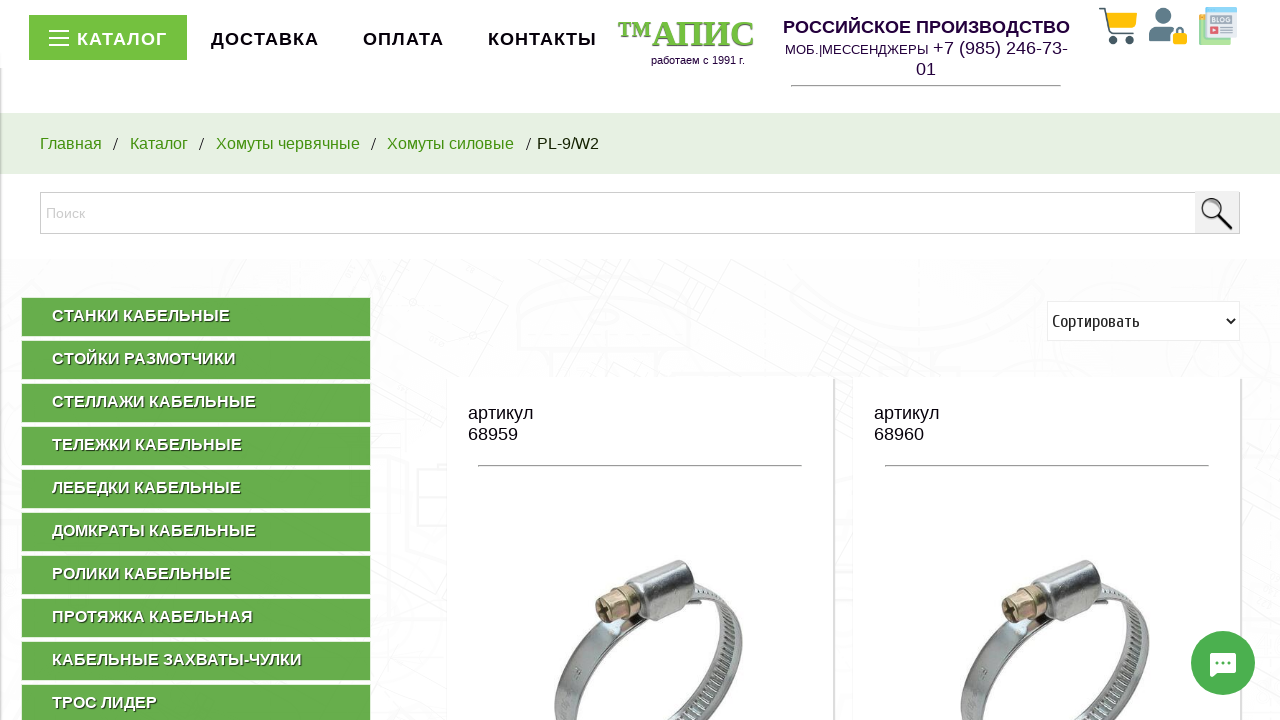

--- FILE ---
content_type: text/html; charset=utf-8
request_url: https://apistorg.com/collection/pl-9w2
body_size: 64771
content:
<!DOCTYPE html>
<html>

<head><meta data-config="{&quot;collection_products_count&quot;:18}" name="page-config" content="" /><meta data-config="{&quot;money_with_currency_format&quot;:{&quot;delimiter&quot;:&quot;&quot;,&quot;separator&quot;:&quot;.&quot;,&quot;format&quot;:&quot;%n %u&quot;,&quot;unit&quot;:&quot;руб&quot;,&quot;show_price_without_cents&quot;:0},&quot;currency_code&quot;:&quot;RUR&quot;,&quot;currency_iso_code&quot;:&quot;RUB&quot;,&quot;default_currency&quot;:{&quot;title&quot;:&quot;Российский рубль&quot;,&quot;code&quot;:&quot;RUR&quot;,&quot;rate&quot;:1.0,&quot;format_string&quot;:&quot;%n %u&quot;,&quot;unit&quot;:&quot;руб&quot;,&quot;price_separator&quot;:null,&quot;is_default&quot;:true,&quot;price_delimiter&quot;:null,&quot;show_price_with_delimiter&quot;:null,&quot;show_price_without_cents&quot;:null},&quot;facebook&quot;:{&quot;pixelActive&quot;:false,&quot;currency_code&quot;:&quot;RUB&quot;,&quot;use_variants&quot;:false},&quot;vk&quot;:{&quot;pixel_active&quot;:null,&quot;price_list_id&quot;:null},&quot;new_ya_metrika&quot;:true,&quot;ecommerce_data_container&quot;:&quot;dataLayer&quot;,&quot;common_js_version&quot;:&quot;v2&quot;,&quot;vue_ui_version&quot;:null,&quot;feedback_captcha_enabled&quot;:&quot;1&quot;,&quot;account_id&quot;:498421,&quot;hide_items_out_of_stock&quot;:false,&quot;forbid_order_over_existing&quot;:false,&quot;minimum_items_price&quot;:null,&quot;enable_comparison&quot;:true,&quot;locale&quot;:&quot;ru&quot;,&quot;client_group&quot;:null,&quot;consent_to_personal_data&quot;:{&quot;active&quot;:false,&quot;obligatory&quot;:false,&quot;description&quot;:&quot;Настоящим подтверждаю, что я ознакомлен и согласен с условиями \u003ca href=&#39;/page/oferta&#39; target=&#39;blank&#39;\u003eоферты и политики конфиденциальности\u003c/a\u003e.&quot;},&quot;recaptcha_key&quot;:&quot;6LfXhUEmAAAAAOGNQm5_a2Ach-HWlFKD3Sq7vfFj&quot;,&quot;recaptcha_key_v3&quot;:&quot;6LcZi0EmAAAAAPNov8uGBKSHCvBArp9oO15qAhXa&quot;,&quot;yandex_captcha_key&quot;:&quot;ysc1_ec1ApqrRlTZTXotpTnO8PmXe2ISPHxsd9MO3y0rye822b9d2&quot;,&quot;checkout_float_order_content_block&quot;:false,&quot;available_products_characteristics_ids&quot;:null,&quot;sber_id_app_id&quot;:&quot;5b5a3c11-72e5-4871-8649-4cdbab3ba9a4&quot;,&quot;theme_generation&quot;:2,&quot;quick_checkout_captcha_enabled&quot;:false,&quot;max_order_lines_count&quot;:500,&quot;sber_bnpl_min_amount&quot;:1000,&quot;sber_bnpl_max_amount&quot;:150000,&quot;counter_settings&quot;:{&quot;data_layer_name&quot;:&quot;dataLayer&quot;,&quot;new_counters_setup&quot;:true,&quot;add_to_cart_event&quot;:true,&quot;remove_from_cart_event&quot;:true,&quot;add_to_wishlist_event&quot;:true,&quot;purchase_event&quot;:true},&quot;site_setting&quot;:{&quot;show_cart_button&quot;:true,&quot;show_service_button&quot;:false,&quot;show_marketplace_button&quot;:false,&quot;show_quick_checkout_button&quot;:false},&quot;warehouses&quot;:[{&quot;id&quot;:4121739,&quot;title&quot;:&quot;Основной склад&quot;,&quot;array_index&quot;:0}],&quot;captcha_type&quot;:&quot;google&quot;,&quot;human_readable_urls&quot;:false}" name="shop-config" content="" /><meta name='js-evnvironment' content='production' /><meta name='default-locale' content='ru' /><meta name='insales-redefined-api-methods' content="[]" /><script src="/packs/js/shop_bundle-2b0004e7d539ecb78a46.js"></script><script type="text/javascript" src="https://static.insales-cdn.com/assets/common-js/common.v2.25.28.js"></script><script type="text/javascript" src="https://static.insales-cdn.com/assets/static-versioned/v3.72/static/libs/lodash/4.17.21/lodash.min.js"></script><script>dataLayer= []; dataLayer.push({
        event: 'view_item_list',
        ecommerce: {
          items: [{"item_name":"PL-9(8-12)/W2 Хомуты червячные из нержавеющей стали шириной 9 мм","item_id":"299440811","item_price":"10.35","items_list_id":"21025718","index":1},{"item_name":"PL-9(10-16)/W2 Хомуты червячные из нержавеющей стали шириной 9 мм","item_id":"299440817","item_price":"10.43","items_list_id":"21025718","index":2},{"item_name":"PL-9(12-20)/W2 Хомуты червячные из нержавеющей стали шириной 9 мм","item_id":"299440827","item_price":"10.93","items_list_id":"21025718","index":3},{"item_name":"PL-9(16-25)/W2 Хомуты червячные из нержавеющей стали шириной 9 мм","item_id":"299440836","item_price":"11.58","items_list_id":"21025718","index":4},{"item_name":"PL-9(20-32)/W2 Хомуты червячные из нержавеющей стали шириной 9 мм","item_id":"299440844","item_price":"13.99","items_list_id":"21025718","index":5},{"item_name":"PL-9(25-40)/W2 Хомуты червячные из нержавеющей стали шириной 9 мм","item_id":"299440851","item_price":"16.00","items_list_id":"21025718","index":6},{"item_name":"PL-9(32-50)/W2 Хомуты червячные из нержавеющей стали шириной 9 мм","item_id":"299440860","item_price":"17.17","items_list_id":"21025718","index":7},{"item_name":"PL-9(40-60)/W2 Хомуты червячные из нержавеющей стали шириной 9 мм","item_id":"299440864","item_price":"17.74","items_list_id":"21025718","index":8},{"item_name":"PL-9(50-70)/W2 Хомуты червячные из нержавеющей стали шириной 9 мм","item_id":"299440872","item_price":"18.62","items_list_id":"21025718","index":9},{"item_name":"PL-9(60-80)/W2 Хомуты червячные из нержавеющей стали шириной 9 мм","item_id":"299440879","item_price":"20.46","items_list_id":"21025718","index":10},{"item_name":"PL-9(70-90)/W2 Хомуты червячные из нержавеющей стали шириной 9 мм","item_id":"299440888","item_price":"21.79","items_list_id":"21025718","index":11},{"item_name":"PL-9(80-100)/W2 Хомуты червячные из нержавеющей стали шириной 9 мм","item_id":"299440896","item_price":"24.65","items_list_id":"21025718","index":12}]
         }
      });</script>
<!--InsalesCounter -->
<script type="text/javascript">
(function() {
  if (typeof window.__insalesCounterId !== 'undefined') {
    return;
  }

  try {
    Object.defineProperty(window, '__insalesCounterId', {
      value: 498421,
      writable: true,
      configurable: true
    });
  } catch (e) {
    console.error('InsalesCounter: Failed to define property, using fallback:', e);
    window.__insalesCounterId = 498421;
  }

  if (typeof window.__insalesCounterId === 'undefined') {
    console.error('InsalesCounter: Failed to set counter ID');
    return;
  }

  let script = document.createElement('script');
  script.async = true;
  script.src = '/javascripts/insales_counter.js?7';
  let firstScript = document.getElementsByTagName('script')[0];
  firstScript.parentNode.insertBefore(script, firstScript);
})();
</script>
<!-- /InsalesCounter -->

  
 



<title>


PL-9/W2 ™АПИС – продукция от производителя | Оборудование для прокладки кабеля


</title>



<!-- meta -->
<meta charset="UTF-8" />

<meta name="keywords" content='Домкраты кабельные, Ролики кабельные, Станки для перемотки кабеля и провода, Кабельные чулки, Устройства УЗК, Электромонтажный инструмент'/>
<meta name="description" content='PL-9/W2 - Быстрая доставка по России. Лучшая цена на рынке. Короткие сроки производства. Гарантия качества. ☎️ +7 (495) 090-19-84, +7(985)246-73-01'/>


<meta name="robots" content="index,follow" />
<meta http-equiv="X-UA-Compatible" content="IE=edge,chrome=1" />
<meta name="viewport" content="width=device-width, initial-scale=1.0" />
<meta name="SKYPE_TOOLBAR" content="SKYPE_TOOLBAR_PARSER_COMPATIBLE" />
<meta name="yandex-verification" content="382d3be8770bcef4" />



<meta name="handle" content='pl-9w2'/>


<!-- rss feed-->
<link rel="alternate" type="application/rss+xml" title="Блог" href="/blogs/blog.atom" />





<!-- icons-->
<link rel="icon" type="image/x-icon" sizes="48x48" href="https://static.insales-cdn.com/assets/1/4506/1667482/1728660183/favicon.ico" />
<link rel="icon" type="image/svg+xml" sizes="120x120" href="https://static.insales-cdn.com/assets/1/4506/1667482/1728660183/favicon.svg" />

<!--[if IE]>
<script src="//html5shiv.googlecode.com/svn/trunk/html5.js"></script><![endif]-->

<!--[if lt IE 9]>
<script src="//css3-mediaqueries-js.googlecode.com/svn/trunk/css3-mediaqueries.js"></script>
<![endif]-->



<!-- Global site tag (gtag.js) - Google Analytics -->
<script async src="https://www.googletagmanager.com/gtag/js?id=G-GJVMYXMJH0"></script>
<script>
  window.dataLayer = window.dataLayer || [];
  function gtag(){dataLayer.push(arguments);}
  gtag('js', new Date());

  gtag('config', 'G-GJVMYXMJH0');
</script>
 


<link href="//fonts.googleapis.com/css?family=Cuprum:100,300,400,700" rel="stylesheet" />
<link href="https://fonts.googleapis.com/css?family=Oswald|Bevan|Fjalla+One|Neucha:100,300,400,700" rel="stylesheet">






<link href="//code.ionicframework.com/ionicons/2.0.1/css/ionicons.min.css" crossorigin="anonymous" rel="stylesheet" />
<link href="//maxcdn.bootstrapcdn.com/font-awesome/4.6.3/css/font-awesome.min.css" rel="stylesheet" />
<link href="https://static.insales-cdn.com/assets/1/4506/1667482/1728660183/theme.css" rel="stylesheet" type="text/css" />

<!-- fixes -->
<link href="https://static.insales-cdn.com/assets/1/4506/1667482/1728660183/ie.css" rel="stylesheet" type="text/css" />
<link href="https://static.insales-cdn.com/assets/1/4506/1667482/1728660183/my_style.css" rel="stylesheet" type="text/css" />
<link href="https://static.insales-cdn.com/assets/1/4506/1667482/1728660183/animate.css" rel="stylesheet" type="text/css" />
  
<style>
  
.left-toolbar.active {
transform: translate(0px, 0px);
z-index: 1020;
}
.left-toolbar {
position: fixed;
top: 50px;
left: 0px;
bottom: 0px;
transform: translate(-280px, 0px);
width: 280px;
z-index: 1060;
}
  
</style>

</head>
  

<body id="top" class="adaptive">
<div class="top-toolbar">

    <div class="row">

<div class="mobile-toolbar cell-sm-2">
<img class="button-top left-toolbar-trigger" style="width: 99%;" src="https://static.insales-cdn.com/files/1/3348/20688148/original/image_menu.png">
</div><!-- /.mobile-toolbar -->  
  
<div class="contacts cell-sm-8 text-center-sm">

<h1 class="hforma textwidget-hforma" style="color: #43910d; margin-top: 5px; line-height: 0.95;" >ИНСТРУМЕНТЫ ™АПИС</h1>
  
<strong class="text-spanforma" style="color:#24003d;">РОССИЙСКОЕ ПРОИЗВОДСТВО</strong> <br>
<font style="color:#24003d;">WhatsApp</font>
  <font style="color:#24003d;">+7 (985) 246-73-01</font> <p></p>

</div> <!-- /.contacts -->


<div class="mobile-toolbar cell-sm-2 text-right-sm">
<a class="button-top shopcart-link js-shopcart-area" href="/cart_items">   
<img style="width: 59%;" src="https://static.insales-cdn.com/files/1/3344/20688144/original/image_cart_top.png">
<span class="shopcart-count">(<span class="js-shopcart-amount"></span>)</span>
</a></div><!-- /.shopcart-toolbar -->

</div>
</div>


<div class="page-wrapper">
<div class="body_glavnay">  
  
<nav class="main-nav hidden-sm">
<div class="row">


<div class="form-row cell-xl-12 cell-md-12 hidden-sm">
<ul class="topmenu" style="margin-top: 0px;">
  
  
<u>
  
  
</u>
  

<li class="nav-placeholder">
<a class="" href="https://apistorg.com/collection/kabelnoe_oborudovanie"><span class="cherta text-spanforma"><span class="hamburger"><span></span><span></span><span></span></span>Каталог</span></a>
  	
	
		<nav class="nav-collections">
			<ul class="list-unstyled">
				
					<li data-collection-id="20998573">
						
							<a href="/collection/stanki-kabelnye" class="nav-collections-toggle nav-collections-toggle--next">Станки кабельные<span class="nav-arrow-toggle"><span class="ion ion-ios-arrow-right"></span></span></a>
							<div class="sub"><ul class="list-unstyled">
								
									<li data-collection-id="21008620">
										
											<a href="/collection/stanki-dlya-peremotki-kabelya" class="nav-collections-toggle nav-collections-toggle--next">Для перемотки кабеля<span class="nav-arrow-toggle"><span class="ion ion-ios-arrow-right"></span></span></a>
											<div class="sub"><ul class="list-unstyled">
												
													<li data-collection-id="21008629">
														<a href="/collection/stanki-ruchnye">Станки ручные</a>
													</li>
												
													<li data-collection-id="21008630">
														<a href="/collection/stanki-avtomaticheskie">Станки автоматические</a>
													</li>
												
													<li data-collection-id="21008679">
														<a href="/collection/stanki-dlya-barabanov">Станки для барабанов</a>
													</li>
												
											</ul></div>
										
									</li>
								
									<li data-collection-id="21008608">
										
											<a href="/collection/stanki-dlya-mebelnoy-kromki">Для мебельной кромки</a>
										
									</li>
								
									<li data-collection-id="21008615">
										
											<a href="/collection/stanki-dlya-rulonnyh-materialov">Для рулонных материалов</a>
										
									</li>
								
									<li data-collection-id="20998582">
										
											<a href="/collection/izmeriteli-dliny" class="nav-collections-toggle nav-collections-toggle--next">Измерители длины<span class="nav-arrow-toggle"><span class="ion ion-ios-arrow-right"></span></span></a>
											<div class="sub"><ul class="list-unstyled">
												
													<li data-collection-id="21010210">
														<a href="/collection/ruchnye">Ручные</a>
													</li>
												
													<li data-collection-id="21010213">
														<a href="/collection/elektricheskie">Электрические</a>
													</li>
												
													<li data-collection-id="21010214">
														<a href="/collection/schetchiki-impulsov">Счетчики импульсов</a>
													</li>
												
											</ul></div>
										
									</li>
								
							</ul></div>
						
					</li>
				
					<li data-collection-id="20998583">
						
							<a href="/collection/stoyki-kabelnye" class="nav-collections-toggle nav-collections-toggle--next">Стойки размотчики<span class="nav-arrow-toggle"><span class="ion ion-ios-arrow-right"></span></span></a>
							<div class="sub"><ul class="list-unstyled">
								
									<li data-collection-id="21008783">
										
											<a href="/collection/buhtovschiki">Бухтовщики</a>
										
									</li>
								
									<li data-collection-id="21008786">
										
											<a href="/collection/stoyki-dlya-razmotki">Стойки для размотки</a>
										
									</li>
								
									<li data-collection-id="21008789">
										
											<a href="/collection/stoyki-dlya-barabanov">Стойки для барабанов</a>
										
									</li>
								
							</ul></div>
						
					</li>
				
					<li data-collection-id="20999589">
						
							<a href="/collection/stellazhi-kabelnye" class="nav-collections-toggle nav-collections-toggle--next">Стеллажи кабельные<span class="nav-arrow-toggle"><span class="ion ion-ios-arrow-right"></span></span></a>
							<div class="sub"><ul class="list-unstyled">
								
									<li data-collection-id="21008805">
										
											<a href="/collection/stellazhi-dlya-buht">Стеллажи для бухт</a>
										
									</li>
								
									<li data-collection-id="21008806">
										
											<a href="/collection/stellazhi-dlya-barabanov">Стеллажи для барабанов</a>
										
									</li>
								
									<li data-collection-id="21008807">
										
											<a href="/collection/stellazhi-dlya-rvd">Стеллажи для РВД</a>
										
									</li>
								
							</ul></div>
						
					</li>
				
					<li data-collection-id="28387433">
						
							<a href="/collection/telezhki-kabelnye" class="nav-collections-toggle nav-collections-toggle--next">Тележки кабельные<span class="nav-arrow-toggle"><span class="ion ion-ios-arrow-right"></span></span></a>
							<div class="sub"><ul class="list-unstyled">
								
									<li data-collection-id="28516153">
										
											<a href="/collection/telezhki-dlya-barabanov">Тележки для барабанов</a>
										
									</li>
								
									<li data-collection-id="28516154">
										
											<a href="/collection/telezhki-dlya-tros-lidera">Тележки для трос лидера</a>
										
									</li>
								
							</ul></div>
						
					</li>
				
					<li data-collection-id="20998604">
						
							<a href="/collection/lebedki-kabelnye">Лебедки кабельные</a>
						
					</li>
				
					<li data-collection-id="20998592">
						
							<a href="/collection/domkraty-kabelnye" class="nav-collections-toggle nav-collections-toggle--next">Домкраты кабельные<span class="nav-arrow-toggle"><span class="ion ion-ios-arrow-right"></span></span></a>
							<div class="sub"><ul class="list-unstyled">
								
									<li data-collection-id="21008862">
										
											<a href="/collection/stoyki-vintovye">Стойки винтовые</a>
										
									</li>
								
									<li data-collection-id="21008829">
										
											<a href="/collection/domkraty-kabelnye-vintovye">Домкраты винтовые</a>
										
									</li>
								
									<li data-collection-id="21008831">
										
											<a href="/collection/domkraty-kabelnye-gidravlicheskie">Домкраты гидравлические</a>
										
									</li>
								
									<li data-collection-id="21008834">
										
											<a href="/collection/komponenty-dlya-kabelnyh-domkratov">Аксессуары для домкратов</a>
										
									</li>
								
									<li data-collection-id="21008841">
										
											<a href="/collection/roliki-dlya-kabelnyh-barabanov">Ролики для барабанов</a>
										
									</li>
								
							</ul></div>
						
					</li>
				
					<li data-collection-id="20998594">
						
							<a href="/collection/roliki-kabelnye" class="nav-collections-toggle nav-collections-toggle--next">Ролики кабельные<span class="nav-arrow-toggle"><span class="ion ion-ios-arrow-right"></span></span></a>
							<div class="sub"><ul class="list-unstyled">
								
									<li data-collection-id="21009060">
										
											<a href="/collection/roliki-pryamye">Ролики прямые</a>
										
									</li>
								
									<li data-collection-id="21009062">
										
											<a href="/collection/roliki-uglovye">Ролики угловые</a>
										
									</li>
								
									<li data-collection-id="21009178">
										
											<a href="/collection/roliki-silovye">Ролики силовые</a>
										
									</li>
								
									<li data-collection-id="21009125">
										
											<a href="/collection/roliki-napravlyayuschie">Ролики направляющие</a>
										
									</li>
								
									<li data-collection-id="21009120">
										
											<a href="/collection/roliki-na-spusk">Ролики на спуск</a>
										
									</li>
								
									<li data-collection-id="21009096">
										
											<a href="/collection/vvodnye-patrubki">Вводные патрубки</a>
										
									</li>
								
									<li data-collection-id="21009064">
										
											<a href="/collection/roliki-podvesnye">Ролики подвесные</a>
										
									</li>
								
									<li data-collection-id="21009087">
										
											<a href="/collection/roliki-raskatochnye-vols">Ролики раскаточные ВОЛС</a>
										
									</li>
								
									<li data-collection-id="21009091">
										
											<a href="/collection/roliki-dlya-kabelnyh-lotkov">Ролики для кабельных лотков</a>
										
									</li>
								
							</ul></div>
						
					</li>
				
					<li data-collection-id="20998595">
						
							<a href="/collection/ustroystva-uzk" class="nav-collections-toggle nav-collections-toggle--next">Протяжка кабельная<span class="nav-arrow-toggle"><span class="ion ion-ios-arrow-right"></span></span></a>
							<div class="sub"><ul class="list-unstyled">
								
									<li data-collection-id="21009976">
										
											<a href="/collection/ustroystva-uzk-35-mm" class="nav-collections-toggle nav-collections-toggle--next">Устройства 3.5 мм<span class="nav-arrow-toggle"><span class="ion ion-ios-arrow-right"></span></span></a>
											<div class="sub"><ul class="list-unstyled">
												
													<li data-collection-id="21010056">
														<a href="/collection/ustroystva-uzk-35-mm-v-buhte">В бухте</a>
													</li>
												
													<li data-collection-id="21010058">
														<a href="/collection/ustroystva-uzk-35-mm-v-kassete-n1">В кассете</a>
													</li>
												
													<li data-collection-id="21010057">
														<a href="/collection/ustroystva-uzk-35-mm-v-korobke">В коробке</a>
													</li>
												
													<li data-collection-id="21214308">
														<a href="/collection/ustroystva-uzk-35-mm-v-kassete-n3">В кассете №3</a>
													</li>
												
											</ul></div>
										
									</li>
								
									<li data-collection-id="21009982">
										
											<a href="/collection/ustroystva-uzk-45-mm" class="nav-collections-toggle nav-collections-toggle--next">Устройства 4.5 мм<span class="nav-arrow-toggle"><span class="ion ion-ios-arrow-right"></span></span></a>
											<div class="sub"><ul class="list-unstyled">
												
													<li data-collection-id="21010044">
														<a href="/collection/ustroystva-uzk-45-mm-v-buhte">В бухте</a>
													</li>
												
													<li data-collection-id="21010045">
														<a href="/collection/ustroystva-uzk-45-mm-v-kassete-n3">В кассете</a>
													</li>
												
											</ul></div>
										
									</li>
								
									<li data-collection-id="21009986">
										
											<a href="/collection/ustroystva-uzk-6-mm" class="nav-collections-toggle nav-collections-toggle--next">Устройства 6.0 мм<span class="nav-arrow-toggle"><span class="ion ion-ios-arrow-right"></span></span></a>
											<div class="sub"><ul class="list-unstyled">
												
													<li data-collection-id="21009998">
														<a href="/collection/ustroystva-uzk-6-mm-v-buhte">В бухте</a>
													</li>
												
													<li data-collection-id="21010005">
														<a href="/collection/ustroystva-uzk-6-mm-v-kassete-n3">В кассете</a>
													</li>
												
											</ul></div>
										
									</li>
								
									<li data-collection-id="21009974">
										
											<a href="/collection/ustroystva-uzk-11-mm" class="nav-collections-toggle nav-collections-toggle--next">Устройства 11.0 мм<span class="nav-arrow-toggle"><span class="ion ion-ios-arrow-right"></span></span></a>
											<div class="sub"><ul class="list-unstyled">
												
													<li data-collection-id="21010051">
														<a href="/collection/ustroystva-uzk-11-mm-v-buhte">В бухте</a>
													</li>
												
													<li data-collection-id="21010052">
														<a href="/collection/ustroystva-uzk-11-mm-na-telezhke">На тележке</a>
													</li>
												
													<li data-collection-id="21180200">
														<a href="/collection/remkomplekt-uzk-11-mm">Ремкомплект УЗК-11х</a>
													</li>
												
											</ul></div>
										
									</li>
								
									<li data-collection-id="21049912">
										
											<a href="/collection/seriya-stp-40-mm" class="nav-collections-toggle nav-collections-toggle--next">Серия STP - 4.0 мм<span class="nav-arrow-toggle"><span class="ion ion-ios-arrow-right"></span></span></a>
											<div class="sub"><ul class="list-unstyled">
												
													<li data-collection-id="21049971">
														<a href="/collection/seriya-stp-40-mm-v-buhte">В бухте</a>
													</li>
												
													<li data-collection-id="21049972">
														<a href="/collection/seriya-stp-40-mm-v-korobke">В коробке</a>
													</li>
												
											</ul></div>
										
									</li>
								
									<li data-collection-id="21049920">
										
											<a href="/collection/seriya-pet-40-60-mm" class="nav-collections-toggle nav-collections-toggle--next">Серия PET - 4.0-6.0 мм<span class="nav-arrow-toggle"><span class="ion ion-ios-arrow-right"></span></span></a>
											<div class="sub"><ul class="list-unstyled">
												
													<li data-collection-id="21049982">
														<a href="/collection/seriya-pet-40-60-mm-v-buhte">В бухте</a>
													</li>
												
													<li data-collection-id="21049983">
														<a href="/collection/seriya-pet-40-60-mm-v-korobke">В коробке</a>
													</li>
												
											</ul></div>
										
									</li>
								
									<li data-collection-id="21049910">
										
											<a href="/collection/seriya-neylon-30-40-mm">Серия ''Нейлон'' - 3.0-4.0 мм</a>
										
									</li>
								
							</ul></div>
						
					</li>
				
					<li data-collection-id="20998598">
						
							<a href="/collection/kabelnye-chulki" class="nav-collections-toggle nav-collections-toggle--next">Кабельные захваты-чулки<span class="nav-arrow-toggle"><span class="ion ion-ios-arrow-right"></span></span></a>
							<div class="sub"><ul class="list-unstyled">
								
									<li data-collection-id="21010066">
										
											<a href="/collection/kabelnye-chulki-kontsevye" class="nav-collections-toggle nav-collections-toggle--next">Чулки концевые<span class="nav-arrow-toggle"><span class="ion ion-ios-arrow-right"></span></span></a>
											<div class="sub"><ul class="list-unstyled">
												
													<li data-collection-id="21010105">
														<a href="/collection/kabelnye-chulki-kontsevye-standartnye-1-petlya">Стандартные 1 петля</a>
													</li>
												
													<li data-collection-id="21010108">
														<a href="/collection/kabelnye-chulki-kontsevye-standartnye-2-petli">Стандартные 2 петли</a>
													</li>
												
													<li data-collection-id="21010107">
														<a href="/collection/kabelnye-chulki-kontsevye-udlinennye-1-petlya">Удлиненные 1 петля</a>
													</li>
												
													<li data-collection-id="21010109">
														<a href="/collection/kabelnye-chulki-kontsevye-udlinennye-2-petli">Удлиненные 2 петли</a>
													</li>
												
													<li data-collection-id="21010121">
														<a href="/collection/kabelnye-chulki-kontsevye-troynye">Чулки тройные</a>
													</li>
												
											</ul></div>
										
									</li>
								
									<li data-collection-id="21010068">
										
											<a href="/collection/kabelnye-chulki-razemnye-prohodnye" class="nav-collections-toggle nav-collections-toggle--next">Чулки разъемные<span class="nav-arrow-toggle"><span class="ion ion-ios-arrow-right"></span></span></a>
											<div class="sub"><ul class="list-unstyled">
												
													<li data-collection-id="21010145">
														<a href="/collection/kabelnye-chulki-razemnye-standartnye-1-petlya">Стандартные 1 петля</a>
													</li>
												
													<li data-collection-id="21010155">
														<a href="/collection/kabelnye-chulki-razemnye-standartnye-2-petli">Стандартные 2 петли</a>
													</li>
												
													<li data-collection-id="21010165">
														<a href="/collection/kabelnye-chulki-razemnye-udlinennye-1-petlya">Удлиненные 1 петля</a>
													</li>
												
													<li data-collection-id="21010169">
														<a href="/collection/kabelnye-chulki-razemnye-udlinennye-2-petli">Удлиненные 2 петли</a>
													</li>
												
											</ul></div>
										
									</li>
								
									<li data-collection-id="21010192">
										
											<a href="/collection/kabelnye-chulki-tranzitnye">Чулки транзитные</a>
										
									</li>
								
									<li data-collection-id="21028764">
										
											<a href="/collection/chulki-montazhnye-mini">Чулки монтажные (мини)</a>
										
									</li>
								
							</ul></div>
						
					</li>
				
					<li data-collection-id="21787494">
						
							<a href="/collection/tros-lider-apis" class="nav-collections-toggle nav-collections-toggle--next">Трос лидер<span class="nav-arrow-toggle"><span class="ion ion-ios-arrow-right"></span></span></a>
							<div class="sub"><ul class="list-unstyled">
								
									<li data-collection-id="21787501">
										
											<a href="/collection/poliefirniy-tros-lider-apis">Полиэфирный</a>
										
									</li>
								
									<li data-collection-id="21787509">
										
											<a href="/collection/polipropilenoviy-tros-lider-apis">Полипропиленовый</a>
										
									</li>
								
									<li data-collection-id="21787513">
										
											<a href="/collection/vysokoprochniy-tros-lider-apis">Высокопрочный</a>
										
									</li>
								
							</ul></div>
						
					</li>
				
					<li data-collection-id="20998610">
						
							<a href="/collection/instrumenti-kabelchika" class="nav-collections-toggle nav-collections-toggle--next">Инструменты кабельщика<span class="nav-arrow-toggle"><span class="ion ion-ios-arrow-right"></span></span></a>
							<div class="sub"><ul class="list-unstyled">
								
									<li data-collection-id="21144700">
										
											<a href="/collection/press-kleschi-ruchnye" class="nav-collections-toggle nav-collections-toggle--next">Пресс-клещи ручные<span class="nav-arrow-toggle"><span class="ion ion-ios-arrow-right"></span></span></a>
											<div class="sub"><ul class="list-unstyled">
												
													<li data-collection-id="21144776">
														<a href="/collection/press-klechi-dlya-neizolirovannyh-nakonechnikov">Для неизолир. наконечников</a>
													</li>
												
													<li data-collection-id="21144710">
														<a href="/collection/kleschi-dlya-vtulochnyh-nakonechnikov">Для втулочных наконечников</a>
													</li>
												
													<li data-collection-id="21144795">
														<a href="/collection/press-kleschi-v-naborah">Пресс-клещи в наборах</a>
													</li>
												
													<li data-collection-id="21047221">
														<a href="/collection/press-klechi-ctk">Пресс-клещи CTK</a>
													</li>
												
													<li data-collection-id="21047219">
														<a href="/collection/press-klechi-ctb">Пресс-клещи CTB</a>
													</li>
												
													<li data-collection-id="21047220">
														<a href="/collection/press-klechi-cta">Пресс-клещи CTA</a>
													</li>
												
													<li data-collection-id="21047241">
														<a href="/collection/press-klechi-matrici-mpk">Матрицы МПК</a>
													</li>
												
											</ul></div>
										
									</li>
								
									<li data-collection-id="21009279">
										
											<a href="/collection/pressa-dlya-opressovki" class="nav-collections-toggle nav-collections-toggle--next">Пресса для опрессовки<span class="nav-arrow-toggle"><span class="ion ion-ios-arrow-right"></span></span></a>
											<div class="sub"><ul class="list-unstyled">
												
													<li data-collection-id="21095683">
														<a href="/collection/pressa-mehanicheskie">Пресса механические</a>
													</li>
												
													<li data-collection-id="21095722">
														<a href="/collection/pressa-gidravlicheskie">Пресса гидравлические</a>
													</li>
												
													<li data-collection-id="21095721">
														<a href="/collection/pressa-golovy-gidravlicheskie">Головы гидравлические</a>
													</li>
												
													<li data-collection-id="21095695">
														<a href="/collection/pressa-akkumulyatornye">Пресса аккумуляторные</a>
													</li>
												
													<li data-collection-id="21009249">
														<a href="/collection/matritsy-dlya-opressovki">Матрицы для опрессовки</a>
													</li>
												
											</ul></div>
										
									</li>
								
									<li data-collection-id="21009241">
										
											<a href="/collection/nozhnitsy-kabelnye" class="nav-collections-toggle nav-collections-toggle--next">Ножницы кабельные<span class="nav-arrow-toggle"><span class="ion ion-ios-arrow-right"></span></span></a>
											<div class="sub"><ul class="list-unstyled">
												
													<li data-collection-id="21095562">
														<a href="/collection/nozhnitsy-kabelnie-ruchnye">Ножницы ручные</a>
													</li>
												
													<li data-collection-id="21095570">
														<a href="/collection/nozhnitsy-rychazhnye">Ножницы рычажные</a>
													</li>
												
													<li data-collection-id="21095594">
														<a href="/collection/nozhnitsy-sektornye">Ножницы секторные</a>
													</li>
												
													<li data-collection-id="21095596">
														<a href="/collection/nozhnitsy-dlya-provodov-as">Ножницы для проводов АС</a>
													</li>
												
													<li data-collection-id="21095597">
														<a href="/collection/zapasnye-lezviya-remkomplekty">Запасные лезвия, ремкомплекты</a>
													</li>
												
											</ul></div>
										
									</li>
								
									<li data-collection-id="21095574">
										
											<a href="/collection/nozhnitsy-gidravlicheskie" class="nav-collections-toggle nav-collections-toggle--next">Ножницы гидравлические<span class="nav-arrow-toggle"><span class="ion ion-ios-arrow-right"></span></span></a>
											<div class="sub"><ul class="list-unstyled">
												
													<li data-collection-id="21095581">
														<a href="/collection/nozhnitsy-gidravlicheskie-ruchnye">Ножницы ручные</a>
													</li>
												
													<li data-collection-id="21095575">
														<a href="/collection/nognitsi-golovy-gidravlicheskie">Головы гидравлические</a>
													</li>
												
													<li data-collection-id="21095576">
														<a href="/collection/nozhnitsy-akkumulyatornye">Ножницы аккумуляторные</a>
													</li>
												
													<li data-collection-id="21095587">
														<a href="/collection/nozhnitsy-dlya-raboty-pod-napryazheniem">Ножницы для работы под напряжением</a>
													</li>
												
											</ul></div>
										
									</li>
								
									<li data-collection-id="21095521">
										
											<a href="/collection/strippery-ruchnye" class="nav-collections-toggle nav-collections-toggle--next">Стрипперы ручные<span class="nav-arrow-toggle"><span class="ion ion-ios-arrow-right"></span></span></a>
											<div class="sub"><ul class="list-unstyled">
												
													<li data-collection-id="21095726">
														<a href="/collection/strippery-dlya-provodov">Стрипперы для проводов</a>
													</li>
												
													<li data-collection-id="21095727">
														<a href="/collection/strippery-dlya-kabelya">Стрипперы для кабеля</a>
													</li>
												
											</ul></div>
										
									</li>
								
									<li data-collection-id="21009253">
										
											<a href="/collection/semniki-kabelnye">Съемники изоляции</a>
										
									</li>
								
									<li data-collection-id="21095501">
										
											<a href="/collection/nozhi-kabelschika">Ножи кабельщика</a>
										
									</li>
								
									<li data-collection-id="21009271">
										
											<a href="/collection/gorelki-kabelnye" class="nav-collections-toggle nav-collections-toggle--next">Горелки кабельные<span class="nav-arrow-toggle"><span class="ion ion-ios-arrow-right"></span></span></a>
											<div class="sub"><ul class="list-unstyled">
												
													<li data-collection-id="21077505">
														<a href="/collection/gorelki-gazovye">Горелки газовые</a>
													</li>
												
													<li data-collection-id="21077510">
														<a href="/collection/gorelki-mini">Горелки "Мини"</a>
													</li>
												
													<li data-collection-id="21077511">
														<a href="/collection/payalniki-mini">Паяльники "Мини"</a>
													</li>
												
													<li data-collection-id="21077513">
														<a href="/collection/fen-vysokotemperaturnyy">Фен высокотемпературный</a>
													</li>
												
											</ul></div>
										
									</li>
								
									<li data-collection-id="20998599">
										
											<a href="/collection/palatki-kabelnie">Палатки кабельные</a>
										
									</li>
								
									<li data-collection-id="21009244">
										
											<a href="/collection/nabory-instrumentov">Наборы инструментов</a>
										
									</li>
								
									<li data-collection-id="21095482">
										
											<a href="/collection/instrumenty-dlya-seti-lan" class="nav-collections-toggle nav-collections-toggle--next">Инструменты для сети LAN<span class="nav-arrow-toggle"><span class="ion ion-ios-arrow-right"></span></span></a>
											<div class="sub"><ul class="list-unstyled">
												
													<li data-collection-id="21093035">
														<a href="/collection/press-kleschi-dlya-rj-razemov">Пресс-клещи для RJ-разъемов</a>
													</li>
												
													<li data-collection-id="21095511">
														<a href="/collection/strippery-dlya-setevyh-rabot">Стрипперы для сетевых работ</a>
													</li>
												
													<li data-collection-id="21047894">
														<a href="/collection/instrument-dlya-zadelki-i-zachistki-vitoy-pary">Инструменты для витой пары</a>
													</li>
												
													<li data-collection-id="21095483">
														<a href="/collection/nabor-dlya-setevyh-rabot">Набор для сетевых работ</a>
													</li>
												
											</ul></div>
										
									</li>
								
							</ul></div>
						
					</li>
				
					<li data-collection-id="21028755">
						
							<a href="/collection/armatura-sip" class="nav-collections-toggle nav-collections-toggle--next">Приспособления СИП и ВЛ<span class="nav-arrow-toggle"><span class="ion ion-ios-arrow-right"></span></span></a>
							<div class="sub"><ul class="list-unstyled">
								
									<li data-collection-id="21028757">
										
											<a href="/collection/instrumenti-sip" class="nav-collections-toggle nav-collections-toggle--next">Инструменты СИП и ВЛ<span class="nav-arrow-toggle"><span class="ion ion-ios-arrow-right"></span></span></a>
											<div class="sub"><ul class="list-unstyled">
												
													<li data-collection-id="21234066">
														<a href="/collection/zazhimy-klinovye">Зажимы клиновые</a>
													</li>
												
													<li data-collection-id="21028826">
														<a href="/collection/zazhimy-montazhnye">Зажимы монтажные</a>
													</li>
												
													<li data-collection-id="21095626">
														<a href="/collection/press-dlya-montazha-vl">Пресс для монтажа ВЛ</a>
													</li>
												
													<li data-collection-id="21095725">
														<a href="/collection/press-dlya-montazha-sip">Пресс для монтажа СИП</a>
													</li>
												
													<li data-collection-id="21461256">
														<a href="/collection/instrumenti-dlya-montazha-provodov-vl">Инструменты для монтажа АС</a>
													</li>
												
													<li data-collection-id="21028773">
														<a href="/collection/dinamometry-elektronnye">Динамометры электронные</a>
													</li>
												
													<li data-collection-id="21028761">
														<a href="/collection/vertlyugi">Вертлюги</a>
													</li>
												
													<li data-collection-id="27267451">
														<a href="/collection/bloki-otvodnye">Блоки отводные</a>
													</li>
												
													<li data-collection-id="21028822">
														<a href="/collection/lebedki-ruchnye">Лебедки ручные</a>
													</li>
												
													<li data-collection-id="21028774">
														<a href="/collection/klinya">Клинья отделительные</a>
													</li>
												
													<li data-collection-id="21046946">
														<a href="/collection/nabory-instrumentov-sip">Наборы инструментов</a>
													</li>
												
											</ul></div>
										
									</li>
								
									<li data-collection-id="21028775">
										
											<a href="/collection/ustroystva-zazemleniya" class="nav-collections-toggle nav-collections-toggle--next">Устройства заземления<span class="nav-arrow-toggle"><span class="ion ion-ios-arrow-right"></span></span></a>
											<div class="sub"><ul class="list-unstyled">
												
													<li data-collection-id="21028777">
														<a href="/collection/predohraniteli">Предохранители</a>
													</li>
												
													<li data-collection-id="21028778">
														<a href="/collection/skoba-izolirovannaya">Скоба изолированная</a>
													</li>
												
													<li data-collection-id="21028776">
														<a href="/collection/kolpachki-izoliruyuschie">Колпачки изолирующие</a>
													</li>
												
													<li data-collection-id="21028781">
														<a href="/collection/nabory-dlya-zazemleniya">Наборы для заземления</a>
													</li>
												
											</ul></div>
										
									</li>
								
									<li data-collection-id="21028792">
										
											<a href="/collection/ankernye-zazhimy-kronshteyny" class="nav-collections-toggle nav-collections-toggle--next">Анкера, кронштейны<span class="nav-arrow-toggle"><span class="ion ion-ios-arrow-right"></span></span></a>
											<div class="sub"><ul class="list-unstyled">
												
													<li data-collection-id="21028995">
														<a href="/collection/kronshteyny">Кронштейны</a>
													</li>
												
													<li data-collection-id="21028980">
														<a href="/collection/zazhim-ankernyy">Зажимы анкерные</a>
													</li>
												
													<li data-collection-id="21028796">
														<a href="/collection/vyazka-spiralnaya">Вязка спиральная</a>
													</li>
												
											</ul></div>
										
									</li>
								
									<li data-collection-id="21029438">
										
											<a href="/collection/gilzy-izolirovannye" class="nav-collections-toggle nav-collections-toggle--next">Гильзы изолированные<span class="nav-arrow-toggle"><span class="ion ion-ios-arrow-right"></span></span></a>
											<div class="sub"><ul class="list-unstyled">
												
													<li data-collection-id="21013778">
														<a href="/collection/gsi-a">Гильзы для абонентов ГСИ-А</a>
													</li>
												
													<li data-collection-id="21013779">
														<a href="/collection/gsi-f">Гильзы для фаз ГСИ-Ф</a>
													</li>
												
											</ul></div>
										
									</li>
								
									<li data-collection-id="21028782">
										
											<a href="/collection/prokalyvayuschie-zazhimy" class="nav-collections-toggle nav-collections-toggle--next">Прокалывающие зажимы<span class="nav-arrow-toggle"><span class="ion ion-ios-arrow-right"></span></span></a>
											<div class="sub"><ul class="list-unstyled">
												
													<li data-collection-id="21028965">
														<a href="/collection/zazhim-otvetvitelnyy">Зажим ответвительный</a>
													</li>
												
													<li data-collection-id="21028970">
														<a href="/collection/zazhim-soedinitelnyy">Зажим соединительный</a>
													</li>
												
											</ul></div>
										
									</li>
								
									<li data-collection-id="21028801">
										
											<a href="/collection/promezhutochnaya-podveska" class="nav-collections-toggle nav-collections-toggle--next">Промежуточная подвеска<span class="nav-arrow-toggle"><span class="ion ion-ios-arrow-right"></span></span></a>
											<div class="sub"><ul class="list-unstyled">
												
													<li data-collection-id="21028999">
														<a href="/collection/promezhutochnyy-zazhim">Промежуточный зажим</a>
													</li>
												
													<li data-collection-id="21028802">
														<a href="/collection/komplekt-podveski">Комплект подвески</a>
													</li>
												
													<li data-collection-id="21028807">
														<a href="/collection/krepezh-fasadnyy">Крепеж фасадный</a>
													</li>
												
											</ul></div>
										
									</li>
								
									<li data-collection-id="21046548">
										
											<a href="/collection/sredstva-raboty-na-vysote" class="nav-collections-toggle nav-collections-toggle--next">Средства работы на высоте<span class="nav-arrow-toggle"><span class="ion ion-ios-arrow-right"></span></span></a>
											<div class="sub"><ul class="list-unstyled">
												
													<li data-collection-id="21046737">
														<a href="/collection/poyasa">Пояса</a>
													</li>
												
													<li data-collection-id="21046752">
														<a href="/collection/kanaty">Канаты</a>
													</li>
												
													<li data-collection-id="21046746">
														<a href="/collection/stropy">Стропы</a>
													</li>
												
													<li data-collection-id="21046757">
														<a href="/collection/katalog-843e16">Когти | Лазы</a>
													</li>
												
											</ul></div>
										
									</li>
								
							</ul></div>
						
					</li>
				
					<li data-collection-id="21053152">
						
							<a href="/collection/slesarnyy-instrument" class="nav-collections-toggle nav-collections-toggle--next">Слесарный инструмент<span class="nav-arrow-toggle"><span class="ion ion-ios-arrow-right"></span></span></a>
							<div class="sub"><ul class="list-unstyled">
								
									<li data-collection-id="21077245">
										
											<a href="/collection/nabory-slesarnyh-instrumentov">Наборы слесарных инструментов</a>
										
									</li>
								
									<li data-collection-id="21047701">
										
											<a href="/collection/nabory-slesarno-montazhnyh-otvertok" class="nav-collections-toggle nav-collections-toggle--next">Наборы слесарных отверток<span class="nav-arrow-toggle"><span class="ion ion-ios-arrow-right"></span></span></a>
											<div class="sub"><ul class="list-unstyled">
												
													<li data-collection-id="21047702">
														<a href="/collection/slesarnye-otvertki-poshtuchno-seriya-master">Слесарные отвертки поштучно</a>
													</li>
												
													<li data-collection-id="21047706">
														<a href="/collection/otvertki-udarnye-poshtuchno-seriya-master">Отвертки ударные поштучно</a>
													</li>
												
													<li data-collection-id="21065932">
														<a href="/collection/nabory-so-smennymi-bitami">Наборы со сменными битами</a>
													</li>
												
													<li data-collection-id="21065931">
														<a href="/collection/nabory-slesarnyh-otvertok">Наборы отверток</a>
													</li>
												
											</ul></div>
										
									</li>
								
									<li data-collection-id="21047674">
										
											<a href="/collection/sharnirno-gubtsevyy-instrument" class="nav-collections-toggle nav-collections-toggle--next">Шарнирно-губцевый<span class="nav-arrow-toggle"><span class="ion ion-ios-arrow-right"></span></span></a>
											<div class="sub"><ul class="list-unstyled">
												
													<li data-collection-id="21047686">
														<a href="/collection/nozhnitsy-slesarnie">Ножницы</a>
													</li>
												
													<li data-collection-id="21053173">
														<a href="/collection/bokorezi-slesarnie">Бокорезы</a>
													</li>
												
													<li data-collection-id="21053156">
														<a href="/collection/passatigi-slesarnie">Пассатижи</a>
													</li>
												
													<li data-collection-id="21053168">
														<a href="/collection/kruglogubtsy-slesarnie">Круглогубцы</a>
													</li>
												
													<li data-collection-id="21053161">
														<a href="/collection/dlinnogubtsy-slesarnie">Длинногубцы</a>
													</li>
												
													<li data-collection-id="21053177">
														<a href="/collection/seriya-mini-slesarnie">Серия «Мини»</a>
													</li>
												
													<li data-collection-id="21047685">
														<a href="/collection/tortsevye-kusachki-slesarnie">Кусачки торцевые</a>
													</li>
												
													<li data-collection-id="21053226">
														<a href="/collection/kleschi-gaechnyy-klyuch-slesarnie">Клещи - гаечный ключ</a>
													</li>
												
													<li data-collection-id="21053246">
														<a href="/collection/kleschi-samofiksiruyuschiesya-slesarnie">Клещи - самофиксирующиеся</a>
													</li>
												
													<li data-collection-id="21047698">
														<a href="/collection/kleschi-vyazalnye-armaturnye-slesarnie">Клещи вязальные арматурные</a>
													</li>
												
											</ul></div>
										
									</li>
								
									<li data-collection-id="21047789">
										
											<a href="/collection/stroitelno-montazhnye-nozhi" class="nav-collections-toggle nav-collections-toggle--next">Строительно-монтажные ножи<span class="nav-arrow-toggle"><span class="ion ion-ios-arrow-right"></span></span></a>
											<div class="sub"><ul class="list-unstyled">
												
													<li data-collection-id="21053269">
														<a href="/collection/nozhi-montazhnye-slesarnie">Ножи монтажные</a>
													</li>
												
													<li data-collection-id="21053276">
														<a href="/collection/zapasnye-lezviya-slesarnie">Запасные лезвия</a>
													</li>
												
											</ul></div>
										
									</li>
								
									<li data-collection-id="21047749">
										
											<a href="/collection/udarnyy-instrument" class="nav-collections-toggle nav-collections-toggle--next">Ударный инструмент<span class="nav-arrow-toggle"><span class="ion ion-ios-arrow-right"></span></span></a>
											<div class="sub"><ul class="list-unstyled">
												
													<li data-collection-id="21065889">
														<a href="/collection/kuvaldy">Кувалды</a>
													</li>
												
													<li data-collection-id="21065880">
														<a href="/collection/molotki">Молотки</a>
													</li>
												
													<li data-collection-id="21047768">
														<a href="/collection/bn">Бойки нейлоновые</a>
													</li>
												
											</ul></div>
										
									</li>
								
									<li data-collection-id="21047728">
										
											<a href="/collection/klyuchi-slesarnye" class="nav-collections-toggle nav-collections-toggle--next">Ключи слесарные<span class="nav-arrow-toggle"><span class="ion ion-ios-arrow-right"></span></span></a>
											<div class="sub"><ul class="list-unstyled">
												
													<li data-collection-id="21065915">
														<a href="/collection/nabory-gaechnyh-klyuchey">Наборы гаечных ключей</a>
													</li>
												
													<li data-collection-id="21047735">
														<a href="/collection/klyuchi-gaechnye-poshtuchno">Ключи гаечные поштучно</a>
													</li>
												
													<li data-collection-id="21047738">
														<a href="/collection/klyuchi-gaechnye-razvodnye">Ключи гаечные разводные</a>
													</li>
												
													<li data-collection-id="21047736">
														<a href="/collection/klyuchi-gaechnye-treschotochnye-poshtuchno">Ключи трещоточные поштучно</a>
													</li>
												
													<li data-collection-id="21047737">
														<a href="/collection/klyuchi-gaechnye-treschotochnye-s-sharnirom-poshtuchno">Ключи с шарниром поштучно</a>
													</li>
												
													<li data-collection-id="21065921">
														<a href="/collection/klyuchi-torx">Ключи TORX</a>
													</li>
												
													<li data-collection-id="21065922">
														<a href="/collection/klyuchi-trubnye">Ключи трубные</a>
													</li>
												
													<li data-collection-id="21065920">
														<a href="/collection/shestigrannye-klyuchi">Шестигранные ключи</a>
													</li>
												
													<li data-collection-id="21047745">
														<a href="/collection/nmk-1024">Мультиразмерные ключи</a>
													</li>
												
											</ul></div>
										
									</li>
								
									<li data-collection-id="21093027">
										
											<a href="/collection/nozhnitsy-dlya-kabelnyh-kanalov">Ножницы для кабельных каналов</a>
										
									</li>
								
									<li data-collection-id="21047833">
										
											<a href="/collection/nozhnitsy-dlya-listovogo-metalla">Ножницы для листового металла</a>
										
									</li>
								
									<li data-collection-id="21047808">
										
											<a href="/collection/steplery">Степлеры строительные</a>
										
									</li>
								
									<li data-collection-id="21047720">
										
											<a href="/collection/golovki-tortsevye">Головки торцевые</a>
										
									</li>
								
									<li data-collection-id="21047775">
										
											<a href="/collection/koltsesemniki">Кольцесъемники</a>
										
									</li>
								
									<li data-collection-id="21076529">
										
											<a href="/collection/zaklepochniki">Заклепочники</a>
										
									</li>
								
							</ul></div>
						
					</li>
				
					<li data-collection-id="21076637">
						
							<a href="/collection/dielektricheskiy-instrument" class="nav-collections-toggle nav-collections-toggle--next">Диэлектрический инструмент<span class="nav-arrow-toggle"><span class="ion ion-ios-arrow-right"></span></span></a>
							<div class="sub"><ul class="list-unstyled">
								
									<li data-collection-id="21076984">
										
											<a href="/collection/nabory-instrumentov-1000v">Наборы инструментов</a>
										
									</li>
								
									<li data-collection-id="21076817">
										
											<a href="/collection/nabory-otvertok-1000v" class="nav-collections-toggle nav-collections-toggle--next">Наборы отверток<span class="nav-arrow-toggle"><span class="ion ion-ios-arrow-right"></span></span></a>
											<div class="sub"><ul class="list-unstyled">
												
													<li data-collection-id="21076823">
														<a href="/collection/dielektricheskie-otvertki-poshtuchno">Отвертки 1000V поштучно</a>
													</li>
												
													<li data-collection-id="21076875">
														<a href="/collection/nabory-so-smennymi-bitami-dielektricheskie">Наборы со сменными битами</a>
													</li>
												
													<li data-collection-id="21076868">
														<a href="/collection/nabory-otvertok-dielektricheskie">Наборы отверток</a>
													</li>
												
											</ul></div>
										
									</li>
								
									<li data-collection-id="21076644">
										
											<a href="/collection/sharnirno-gubtsevyy-instrument-1000v" class="nav-collections-toggle nav-collections-toggle--next">Шарнирно-губцевый<span class="nav-arrow-toggle"><span class="ion ion-ios-arrow-right"></span></span></a>
											<div class="sub"><ul class="list-unstyled">
												
													<li data-collection-id="21076639">
														<a href="/collection/nozhnitsy-dielektricheskie">Ножницы</a>
													</li>
												
													<li data-collection-id="21076647">
														<a href="/collection/bokorezy-dielektricheskie">Бокорезы</a>
													</li>
												
													<li data-collection-id="21076723">
														<a href="/collection/stripperi-dielektricheskie">Стриппер</a>
													</li>
												
													<li data-collection-id="21076655">
														<a href="/collection/passatizhi-dielektricheskie">Пассатижи</a>
													</li>
												
													<li data-collection-id="21076656">
														<a href="/collection/kruglogubtsy-dielektricheskie">Круглогубцы</a>
													</li>
												
													<li data-collection-id="21076659">
														<a href="/collection/dlinnogubtsy-dielektricheskie">Длинногубцы</a>
													</li>
												
													<li data-collection-id="21076718">
														<a href="/collection/kleschi-perestavnye-dielektricheskie">Клещи переставные</a>
													</li>
												
											</ul></div>
										
									</li>
								
									<li data-collection-id="21076761">
										
											<a href="/collection/nozhnitsy-kabelnye-1000v" class="nav-collections-toggle nav-collections-toggle--next">Ножницы кабельные<span class="nav-arrow-toggle"><span class="ion ion-ios-arrow-right"></span></span></a>
											<div class="sub"><ul class="list-unstyled">
												
													<li data-collection-id="21076772">
														<a href="/collection/dlya-rezki-provoda-dielektricheskie">Для резки провода</a>
													</li>
												
													<li data-collection-id="21076777">
														<a href="/collection/dlya-rezki-kabelya-dielektricheskie">Для резки кабеля</a>
													</li>
												
											</ul></div>
										
									</li>
								
									<li data-collection-id="21076812">
										
											<a href="/collection/nozhi-monterskie-1000v">Ножи монтерские</a>
										
									</li>
								
									<li data-collection-id="21076981">
										
											<a href="/collection/nabory-tortsevyh-golovok-1000v">Наборы торцевых головок</a>
										
									</li>
								
									<li data-collection-id="21076934">
										
											<a href="/collection/nabory-razvodnyh-klyuchey-1000v">Наборы разводных ключей</a>
										
									</li>
								
									<li data-collection-id="21076807">
										
											<a href="/collection/klyuchi-tortsevye-1000v">Ключи торцевые</a>
										
									</li>
								
									<li data-collection-id="21076899">
										
											<a href="/collection/treschetki-1000v">Трещетки</a>
										
									</li>
								
							</ul></div>
						
					</li>
				
					<li data-collection-id="21077035">
						
							<a href="/collection/promyshlennyy-instrument" class="nav-collections-toggle nav-collections-toggle--next">Промышленный инструмент<span class="nav-arrow-toggle"><span class="ion ion-ios-arrow-right"></span></span></a>
							<div class="sub"><ul class="list-unstyled">
								
									<li data-collection-id="21008953">
										
											<a href="/collection/semniki-mehanicheskie" class="nav-collections-toggle nav-collections-toggle--next">Съемники механические<span class="nav-arrow-toggle"><span class="ion ion-ios-arrow-right"></span></span></a>
											<div class="sub"><ul class="list-unstyled">
												
													<li data-collection-id="21077205">
														<a href="/collection/semniki-maloy-mehanizatsii">Съемники малой механизации</a>
													</li>
												
													<li data-collection-id="21077207">
														<a href="/collection/semniki-vintovye-silovye">Съемники винтовые силовые</a>
													</li>
												
											</ul></div>
										
									</li>
								
									<li data-collection-id="21008949">
										
											<a href="/collection/semniki-gidrvlicheskie" class="nav-collections-toggle nav-collections-toggle--next">Съемники гидравлические<span class="nav-arrow-toggle"><span class="ion ion-ios-arrow-right"></span></span></a>
											<div class="sub"><ul class="list-unstyled">
												
													<li data-collection-id="21008961">
														<a href="/collection/semniki-gidrvlicheskie-vynosnye">Выносные</a>
													</li>
												
													<li data-collection-id="21008959">
														<a href="/collection/semniki-gidrvlicheskie-avtonomnye">Автономные</a>
													</li>
												
													<li data-collection-id="21077159">
														<a href="/collection/komplekt-semnik-nasos">Съемник + Насос</a>
													</li>
												
											</ul></div>
										
									</li>
								
									<li data-collection-id="21077219">
										
											<a href="/collection/nasosy-gidravlicheskie" class="nav-collections-toggle nav-collections-toggle--next">Насосы гидравлические<span class="nav-arrow-toggle"><span class="ion ion-ios-arrow-right"></span></span></a>
											<div class="sub"><ul class="list-unstyled">
												
													<li data-collection-id="21077595">
														<a href="/collection/nasosy-ruchnye">Насосы ручные</a>
													</li>
												
													<li data-collection-id="21077596">
														<a href="/collection/nasosy-nozhnye">Насосы ножные</a>
													</li>
												
													<li data-collection-id="21077612">
														<a href="/collection/pompy-elektrogidravlicheskie">Помпы электрогидравлические</a>
													</li>
												
													<li data-collection-id="21077618">
														<a href="/collection/pompy-benzogidravlicheskie">Помпы бензогидравлические</a>
													</li>
												
													<li data-collection-id="21077625">
														<a href="/collection/komplektuyuschie-dlya-nasosov">Комплектующие для насосов</a>
													</li>
												
											</ul></div>
										
									</li>
								
									<li data-collection-id="21095615">
										
											<a href="/collection/trossorezy-pressa" class="nav-collections-toggle nav-collections-toggle--next">Троссорезы, Пресса<span class="nav-arrow-toggle"><span class="ion ion-ios-arrow-right"></span></span></a>
											<div class="sub"><ul class="list-unstyled">
												
													<li data-collection-id="21095684">
														<a href="/collection/pressa-ruchnye">Пресса ручные</a>
													</li>
												
													<li data-collection-id="21095616">
														<a href="/collection/trossorezy-ruchnye">Троссорезы ручные</a>
													</li>
												
													<li data-collection-id="21095623">
														<a href="/collection/trossorezy-gidravlicheskie">Троссорезы гидравлические</a>
													</li>
												
											</ul></div>
										
									</li>
								
									<li data-collection-id="21093021">
										
											<a href="/collection/boltorezy-armaturorezy" class="nav-collections-toggle nav-collections-toggle--next">Болторезы, Арматурорезы<span class="nav-arrow-toggle"><span class="ion ion-ios-arrow-right"></span></span></a>
											<div class="sub"><ul class="list-unstyled">
												
													<li data-collection-id="21093005">
														<a href="/collection/boltorezy-mehanicheskie">Болторезы механические</a>
													</li>
												
													<li data-collection-id="21092991">
														<a href="/collection/boltorezy-gidravlicheskie">Болторезы гидравлические</a>
													</li>
												
											</ul></div>
										
									</li>
								
									<li data-collection-id="25582236">
										
											<a href="/collection/trubogiby-gidravlicheskie" class="nav-collections-toggle nav-collections-toggle--next">Трубогибы гидравлические<span class="nav-arrow-toggle"><span class="ion ion-ios-arrow-right"></span></span></a>
											<div class="sub"><ul class="list-unstyled">
												
													<li data-collection-id="25582245">
														<a href="/collection/trubogiby-gidravlicheskie-vynosnye">Выносные</a>
													</li>
												
													<li data-collection-id="25582247">
														<a href="/collection/trubogiby-gidravlicheskie-avtonomnye">Автономные</a>
													</li>
												
											</ul></div>
										
									</li>
								
									<li data-collection-id="21092990">
										
											<a href="/collection/gaykolomy-gidravlicheskie">Гайколомы гидравлические</a>
										
									</li>
								
									<li data-collection-id="21047453">
										
											<a href="/collection/instrument-dlya-probivki-otverstiy" class="nav-collections-toggle nav-collections-toggle--next">Инструменты для перфорации<span class="nav-arrow-toggle"><span class="ion ion-ios-arrow-right"></span></span></a>
											<div class="sub"><ul class="list-unstyled">
												
													<li data-collection-id="21092985">
														<a href="/collection/dinreykorezy">Динрейкорезы</a>
													</li>
												
													<li data-collection-id="21077328">
														<a href="/collection/dyrodely-ruchnye">Дыроделы ручные</a>
													</li>
												
													<li data-collection-id="21077362">
														<a href="/collection/dyrodely-vynosnye">Дыроделы выносные</a>
													</li>
												
													<li data-collection-id="21077427">
														<a href="/collection/dyrodely-akkumulyatornye">Дыроделы аккумуляторные</a>
													</li>
												
													<li data-collection-id="21077359">
														<a href="/collection/sistemy-dlya-probivki-otverstiy">Системы для пробивки отверстий</a>
													</li>
												
													<li data-collection-id="21047466">
														<a href="/collection/matritsy-mpo">Матрицы МПО</a>
													</li>
												
													<li data-collection-id="21077384">
														<a href="/collection/matritsy-nmpo">Матрицы НМПО</a>
													</li>
												
											</ul></div>
										
									</li>
								
									<li data-collection-id="21047467">
										
											<a href="/collection/shinogiby-shinorezy-shinodyry" class="nav-collections-toggle nav-collections-toggle--next">Оборудование для шин<span class="nav-arrow-toggle"><span class="ion ion-ios-arrow-right"></span></span></a>
											<div class="sub"><ul class="list-unstyled">
												
													<li data-collection-id="21077714">
														<a href="/collection/shinodyry">Шинодыры</a>
													</li>
												
													<li data-collection-id="21077712">
														<a href="/collection/shinogiby">Шиногибы</a>
													</li>
												
													<li data-collection-id="21077715">
														<a href="/collection/katalog-c45db5">Шинорезы</a>
													</li>
												
													<li data-collection-id="21077716">
														<a href="/collection/katalog-d6ed88">Столы универсальные</a>
													</li>
												
													<li data-collection-id="21077727">
														<a href="/collection/mpsho-95">Матрицы МПШО-95</a>
													</li>
												
													<li data-collection-id="21077728">
														<a href="/collection/katalog-4e511f">Матрицы МПШО-110</a>
													</li>
												
											</ul></div>
										
									</li>
								
									<li data-collection-id="21047819">
										
											<a href="/collection/domkraty-gidravlicheskie-gruzovie" class="nav-collections-toggle nav-collections-toggle--next">Домкраты грузовые<span class="nav-arrow-toggle"><span class="ion ion-ios-arrow-right"></span></span></a>
											<div class="sub"><ul class="list-unstyled">
												
													<li data-collection-id="21047822">
														<a href="/collection/dn-p">Низкие</a>
													</li>
												
													<li data-collection-id="21047821">
														<a href="/collection/du-p">Универсальные</a>
													</li>
												
													<li data-collection-id="21047820">
														<a href="/collection/dg-p">Односторонние</a>
													</li>
												
													<li data-collection-id="21047825">
														<a href="/collection/dn-mt">Телескопические</a>
													</li>
												
													<li data-collection-id="21047824">
														<a href="/collection/dp-p">С полым штоком</a>
													</li>
												
													<li data-collection-id="21047823">
														<a href="/collection/dg-pg">С фиксирующей гайкой</a>
													</li>
												
											</ul></div>
										
									</li>
								
							</ul></div>
						
					</li>
				
					<li data-collection-id="21013752">
						
							<a href="/collection/kabelnye-nakonechniki-kvt" class="nav-collections-toggle nav-collections-toggle--next">Кабельные наконечники<span class="nav-arrow-toggle"><span class="ion ion-ios-arrow-right"></span></span></a>
							<div class="sub"><ul class="list-unstyled">
								
									<li data-collection-id="21013754">
										
											<a href="/collection/mednye" class="nav-collections-toggle nav-collections-toggle--next">Медные<span class="nav-arrow-toggle"><span class="ion ion-ios-arrow-right"></span></span></a>
											<div class="sub"><ul class="list-unstyled">
												
													<li data-collection-id="21013760">
														<a href="/collection/pm">ПМ</a>
													</li>
												
													<li data-collection-id="21013761">
														<a href="/collection/nshp">НШП</a>
													</li>
												
													<li data-collection-id="21013765">
														<a href="/collection/gml">ГМЛ</a>
													</li>
												
													<li data-collection-id="21013767">
														<a href="/collection/gml-p">ГМЛ-П</a>
													</li>
												
													<li data-collection-id="21013768">
														<a href="/collection/gml-o">ГМЛ (о)</a>
													</li>
												
													<li data-collection-id="21013766">
														<a href="/collection/gml-din">ГМЛ (DIN)</a>
													</li>
												
													<li data-collection-id="21013757">
														<a href="/collection/tm">ТМ</a>
													</li>
												
													<li data-collection-id="21013756">
														<a href="/collection/tml">ТМЛ</a>
													</li>
												
													<li data-collection-id="21013755">
														<a href="/collection/tml-s">ТМЛ (с)</a>
													</li>
												
													<li data-collection-id="21013759">
														<a href="/collection/tml-u">ТМЛ (у)</a>
													</li>
												
													<li data-collection-id="21013758">
														<a href="/collection/tml-din">ТМЛ (DIN)</a>
													</li>
												
													<li data-collection-id="21013762">
														<a href="/collection/tml-2">ТМЛ (2)</a>
													</li>
												
													<li data-collection-id="21013764">
														<a href="/collection/tmls-45">ТМЛс (45)</a>
													</li>
												
													<li data-collection-id="21013763">
														<a href="/collection/tmls-90">ТМЛс (90)</a>
													</li>
												
													<li data-collection-id="21013770">
														<a href="/collection/ksm">КСМ</a>
													</li>
												
													<li data-collection-id="21013771">
														<a href="/collection/tmls-v-mini-upakovke">ТМЛ(с) в мини-упаковке</a>
													</li>
												
													<li data-collection-id="21013773">
														<a href="/collection/gmlp-v-mini-upakovke">ГМЛ(п) в мини-упаковке</a>
													</li>
												
													<li data-collection-id="21013772">
														<a href="/collection/gmlo-v-mini-upakovke">ГМЛ(о) в мини-упаковке</a>
													</li>
												
											</ul></div>
										
									</li>
								
									<li data-collection-id="21015246">
										
											<a href="/collection/boltovye-10-240-mm" class="nav-collections-toggle nav-collections-toggle--next">Болтовые<span class="nav-arrow-toggle"><span class="ion ion-ios-arrow-right"></span></span></a>
											<div class="sub"><ul class="list-unstyled">
												
													<li data-collection-id="21015248">
														<a href="/collection/sb">СБ</a>
													</li>
												
													<li data-collection-id="21015253">
														<a href="/collection/sbr">СБР</a>
													</li>
												
													<li data-collection-id="21015250">
														<a href="/collection/sbp">СБП</a>
													</li>
												
													<li data-collection-id="21015252">
														<a href="/collection/sbe">СБЕ</a>
													</li>
												
													<li data-collection-id="21015255">
														<a href="/collection/sbe-l">СБЕ-(Л)</a>
													</li>
												
													<li data-collection-id="21015258">
														<a href="/collection/psbe">ПСБЕ</a>
													</li>
												
													<li data-collection-id="21015260">
														<a href="/collection/sbtk">СБТК</a>
													</li>
												
													<li data-collection-id="21015247">
														<a href="/collection/nb">НБ</a>
													</li>
												
													<li data-collection-id="21015251">
														<a href="/collection/nbe">НБЕ</a>
													</li>
												
													<li data-collection-id="21015262">
														<a href="/collection/3nbe">3НБЕ</a>
													</li>
												
													<li data-collection-id="21015264">
														<a href="/collection/3nbe-l">3НБЕ-(Л)</a>
													</li>
												
													<li data-collection-id="21015266">
														<a href="/collection/3nbe-35">3НБЕ-35</a>
													</li>
												
													<li data-collection-id="21015263">
														<a href="/collection/6sbe">6СБЕ</a>
													</li>
												
													<li data-collection-id="21015267">
														<a href="/collection/6sbe-35">6СБЕ-35</a>
													</li>
												
													<li data-collection-id="21015265">
														<a href="/collection/6sbe-l">6СБЕ-(Л)</a>
													</li>
												
													<li data-collection-id="21015254">
														<a href="/collection/nbe-l">НБЕ-(Л)</a>
													</li>
												
													<li data-collection-id="21015256">
														<a href="/collection/nbe-35">НБЕ-35</a>
													</li>
												
													<li data-collection-id="21015257">
														<a href="/collection/sbe-35">СБЕ-35</a>
													</li>
												
													<li data-collection-id="21015249">
														<a href="/collection/nbp">НБП</a>
													</li>
												
													<li data-collection-id="21015268">
														<a href="/collection/nbt">НБТ</a>
													</li>
												
													<li data-collection-id="21015259">
														<a href="/collection/nbtk">НБТК</a>
													</li>
												
											</ul></div>
										
									</li>
								
									<li data-collection-id="21013774">
										
											<a href="/collection/alyuminievye" class="nav-collections-toggle nav-collections-toggle--next">Алюминиевые<span class="nav-arrow-toggle"><span class="ion ion-ios-arrow-right"></span></span></a>
											<div class="sub"><ul class="list-unstyled">
												
													<li data-collection-id="21013775">
														<a href="/collection/ta">ТА</a>
													</li>
												
													<li data-collection-id="21013776">
														<a href="/collection/ga">ГА</a>
													</li>
												
											</ul></div>
										
									</li>
								
									<li data-collection-id="21013780">
										
											<a href="/collection/medno-alyuminievye" class="nav-collections-toggle nav-collections-toggle--next">Медно-алюминиевые<span class="nav-arrow-toggle"><span class="ion ion-ios-arrow-right"></span></span></a>
											<div class="sub"><ul class="list-unstyled">
												
													<li data-collection-id="21013784">
														<a href="/collection/tam">ТАМ</a>
													</li>
												
													<li data-collection-id="21013783">
														<a href="/collection/gam">ГАМ</a>
													</li>
												
													<li data-collection-id="21013785">
														<a href="/collection/nsa">НСА</a>
													</li>
												
													<li data-collection-id="21013782">
														<a href="/collection/sham">ШАМ</a>
													</li>
												
													<li data-collection-id="21013781">
														<a href="/collection/nsham">НШАМ</a>
													</li>
												
											</ul></div>
										
									</li>
								
									<li data-collection-id="21016839">
										
											<a href="/collection/vtulochnye-nakonechniki-nshvi" class="nav-collections-toggle nav-collections-toggle--next">Втулочные наконечники<span class="nav-arrow-toggle"><span class="ion ion-ios-arrow-right"></span></span></a>
											<div class="sub"><ul class="list-unstyled">
												
													<li data-collection-id="21016842">
														<a href="/collection/nshv">НШВ</a>
													</li>
												
													<li data-collection-id="21016840">
														<a href="/collection/nshvi">НШВИ</a>
													</li>
												
													<li data-collection-id="21016841">
														<a href="/collection/nshvi-2">НШВИ (2)</a>
													</li>
												
													<li data-collection-id="21016857">
														<a href="/collection/nabory-nshvi">Наборы НШВИ</a>
													</li>
												
											</ul></div>
										
									</li>
								
									<li data-collection-id="21017091">
										
											<a href="/collection/izolirovannye-nakonechniki" class="nav-collections-toggle nav-collections-toggle--next">Изолированные наконечники<span class="nav-arrow-toggle"><span class="ion ion-ios-arrow-right"></span></span></a>
											<div class="sub"><ul class="list-unstyled">
												
													<li data-collection-id="21017092">
														<a href="/collection/nakonechniki-dlya-provodov">Наконечники для проводов</a>
													</li>
												
													<li data-collection-id="21017111">
														<a href="/collection/izolirovannye-razemy-dlya-provodov">Разъемы для проводов</a>
													</li>
												
													<li data-collection-id="21017138">
														<a href="/collection/gilzy-dlya-provodov">Гильзы для проводов</a>
													</li>
												
													<li data-collection-id="21017151">
														<a href="/collection/soedinitelnye-zazhimy">Соединительные зажимы</a>
													</li>
												
													<li data-collection-id="21017169">
														<a href="/collection/neizolirovannye-avtoklemmy">Неизолированные автоклеммы</a>
													</li>
												
													<li data-collection-id="29365635">
														<a href="/collection/nabory-izolirovannyh-nakonechnikov">Наборы изолированных наконечников</a>
													</li>
												
											</ul></div>
										
									</li>
								
									<li data-collection-id="28075752">
										
											<a href="/collection/stroitelnye-klemmy" class="nav-collections-toggle nav-collections-toggle--next">Строительные клеммы<span class="nav-arrow-toggle"><span class="ion ion-ios-arrow-right"></span></span></a>
											<div class="sub"><ul class="list-unstyled">
												
													<li data-collection-id="28075472">
														<a href="/collection/klemmy-kvt">Клеммы ™КВТ</a>
													</li>
												
													<li data-collection-id="21015380">
														<a href="/collection/klemmy-wago">Клеммы ™WAGO</a>
													</li>
												
											</ul></div>
										
									</li>
								
									<li data-collection-id="21013786">
										
											<a href="/collection/otvetvitelnye-szhimy" class="nav-collections-toggle nav-collections-toggle--next">Ответвительные сжимы<span class="nav-arrow-toggle"><span class="ion ion-ios-arrow-right"></span></span></a>
											<div class="sub"><ul class="list-unstyled">
												
													<li data-collection-id="21013897">
														<a href="/collection/seriya-u7hhm">Серия У7ххМ</a>
													</li>
												
													<li data-collection-id="21013904">
														<a href="/collection/seriya-u8hhm">Серия У8ххМ</a>
													</li>
												
											</ul></div>
										
									</li>
								
									<li data-collection-id="21013795">
										
											<a href="/collection/provoda-dlya-zazemleniya-akb" class="nav-collections-toggle nav-collections-toggle--next">Провода для заземления АКБ<span class="nav-arrow-toggle"><span class="ion ion-ios-arrow-right"></span></span></a>
											<div class="sub"><ul class="list-unstyled">
												
													<li data-collection-id="21013796">
														<a href="/collection/pz">ПЗ</a>
													</li>
												
													<li data-collection-id="21013799">
														<a href="/collection/pzu">ПЗУ</a>
													</li>
												
													<li data-collection-id="21013798">
														<a href="/collection/pzi">ПЗИ</a>
													</li>
												
													<li data-collection-id="21013797">
														<a href="/collection/pzki">ПЗКи</a>
													</li>
												
													<li data-collection-id="21013800">
														<a href="/collection/p-akb-plyusplyus">П-АКБ плюс/плюс</a>
													</li>
												
													<li data-collection-id="21013801">
														<a href="/collection/p-akb-minusminus">П-АКБ минус/минус</a>
													</li>
												
													<li data-collection-id="21013802">
														<a href="/collection/zak">ЗАК</a>
													</li>
												
											</ul></div>
										
									</li>
								
									<li data-collection-id="21013777">
										
											<a href="/collection/kpp">Контактная паста</a>
										
									</li>
								
							</ul></div>
						
					</li>
				
					<li data-collection-id="21002095">
						
							<a href="/collection/kabelnye-mufty-kvt" class="nav-collections-toggle nav-collections-toggle--next">Кабельные муфты<span class="nav-arrow-toggle"><span class="ion ion-ios-arrow-right"></span></span></a>
							<div class="sub"><ul class="list-unstyled">
								
									<li data-collection-id="21002100">
										
											<a href="/collection/kabelnye-mufty-na-napryazhenie-do-1-kv" class="nav-collections-toggle nav-collections-toggle--next">Кабельные муфты до 1 кВ<span class="nav-arrow-toggle"><span class="ion ion-ios-arrow-right"></span></span></a>
											<div class="sub"><ul class="list-unstyled">
												
													<li data-collection-id="21002102">
														<a href="/collection/3kvntp-1">3КВНТп-1</a>
													</li>
												
													<li data-collection-id="21002101">
														<a href="/collection/4kvntp-1">4КВНТп-1</a>
													</li>
												
													<li data-collection-id="21002117">
														<a href="/collection/1pkt-1-ng-ls">1ПКТ-1 нг-LS</a>
													</li>
												
													<li data-collection-id="21002106">
														<a href="/collection/2pktp-1">2ПКТп-1</a>
													</li>
												
													<li data-collection-id="21002107">
														<a href="/collection/3pktp-1">3ПКТп-1</a>
													</li>
												
													<li data-collection-id="21002108">
														<a href="/collection/4pktp-1">4ПКТп-1</a>
													</li>
												
													<li data-collection-id="21002109">
														<a href="/collection/5pktp-1">5ПКТп-1</a>
													</li>
												
													<li data-collection-id="21002145">
														<a href="/collection/4pktpbsip-1">4ПКТп(б)-1 СИП</a>
													</li>
												
													<li data-collection-id="21002119">
														<a href="/collection/pktp-mini">ПКТп (мини)</a>
													</li>
												
													<li data-collection-id="21002115">
														<a href="/collection/4rktp-1">4РКТп-1</a>
													</li>
												
													<li data-collection-id="21002137">
														<a href="/collection/1pst-1-ng-ls">1ПСТ-1 нг-LS</a>
													</li>
												
													<li data-collection-id="21002141">
														<a href="/collection/pst-mini-ng-ls">ПСТ (мини) нг-LS</a>
													</li>
												
													<li data-collection-id="21002122">
														<a href="/collection/3stp-1">3СТп-1</a>
													</li>
												
													<li data-collection-id="21002121">
														<a href="/collection/4stp-1">4СТп-1</a>
													</li>
												
													<li data-collection-id="21002125">
														<a href="/collection/2pst-1">2ПСТ-1</a>
													</li>
												
													<li data-collection-id="21002126">
														<a href="/collection/3pst-1">3ПСТ-1</a>
													</li>
												
													<li data-collection-id="21002127">
														<a href="/collection/4pst-1">4ПСТ-1</a>
													</li>
												
													<li data-collection-id="21002128">
														<a href="/collection/5pst-1">5ПСТ-1</a>
													</li>
												
													<li data-collection-id="21002133">
														<a href="/collection/1rst-1">1РСТ-1</a>
													</li>
												
													<li data-collection-id="21002134">
														<a href="/collection/4rst-1">4РСТ-1</a>
													</li>
												
													<li data-collection-id="21002143">
														<a href="/collection/4pto-1">4ПТО-1</a>
													</li>
												
													<li data-collection-id="21002144">
														<a href="/collection/5pto-1">5ПТО-1</a>
													</li>
												
													<li data-collection-id="21002140">
														<a href="/collection/mts">МТС</a>
													</li>
												
													<li data-collection-id="21002139">
														<a href="/collection/mks">МКС</a>
													</li>
												
													<li data-collection-id="21002142">
														<a href="/collection/mvpt">МВПТ</a>
													</li>
												
													<li data-collection-id="21002136">
														<a href="/collection/pstk">ПСТк</a>
													</li>
												
													<li data-collection-id="21002113">
														<a href="/collection/kktng-ls">ККТнг-LS</a>
													</li>
												
											</ul></div>
										
									</li>
								
									<li data-collection-id="21002146">
										
											<a href="/collection/kabelnye-mufty-na-napryazhenie-do-10-kv" class="nav-collections-toggle nav-collections-toggle--next">Кабельные муфты до 10 кВ<span class="nav-arrow-toggle"><span class="ion ion-ios-arrow-right"></span></span></a>
											<div class="sub"><ul class="list-unstyled">
												
													<li data-collection-id="21002148">
														<a href="/collection/3pktp-6">3ПКТп-6</a>
													</li>
												
													<li data-collection-id="21002147">
														<a href="/collection/3rktp-6">3РКТп-6</a>
													</li>
												
													<li data-collection-id="21002158">
														<a href="/collection/3pst-6">3ПСТ-6</a>
													</li>
												
													<li data-collection-id="21002149">
														<a href="/collection/1pkvt-10">1ПКВТ-10</a>
													</li>
												
													<li data-collection-id="21002152">
														<a href="/collection/3pkvtp-10">3ПКВТп-10</a>
													</li>
												
													<li data-collection-id="21002151">
														<a href="/collection/1pknt-10">1ПКНТ-10</a>
													</li>
												
													<li data-collection-id="21002154">
														<a href="/collection/3pkntp-10">3ПКНТп-10</a>
													</li>
												
													<li data-collection-id="21002155">
														<a href="/collection/3kvtp-10">3КВТп-10</a>
													</li>
												
													<li data-collection-id="21002157">
														<a href="/collection/3kntp-10">3КНТп-10</a>
													</li>
												
													<li data-collection-id="21002159">
														<a href="/collection/1pst-10">1ПСТ-10</a>
													</li>
												
													<li data-collection-id="21002161">
														<a href="/collection/3pst-10">3ПСТ-10</a>
													</li>
												
													<li data-collection-id="21002163">
														<a href="/collection/3stp-10">3СТп-10</a>
													</li>
												
													<li data-collection-id="21002166">
														<a href="/collection/3stpr-10">3СТпР-10</a>
													</li>
												
													<li data-collection-id="21002167">
														<a href="/collection/1p3bspt-10">(1П+3Б) СПТ-10</a>
													</li>
												
													<li data-collection-id="21002168">
														<a href="/collection/3p3bspt-10">(3П+3Б) СПТ-10</a>
													</li>
												
											</ul></div>
										
									</li>
								
									<li data-collection-id="21002170">
										
											<a href="/collection/kabelnye-mufty-na-napryazhenie-20-35-kv" class="nav-collections-toggle nav-collections-toggle--next">Кабельные муфты до 35 кВ<span class="nav-arrow-toggle"><span class="ion ion-ios-arrow-right"></span></span></a>
											<div class="sub"><ul class="list-unstyled">
												
													<li data-collection-id="21002173">
														<a href="/collection/1pst-20">1ПСТ-20</a>
													</li>
												
													<li data-collection-id="21002171">
														<a href="/collection/1pkvt-20">1ПКВТ-20</a>
													</li>
												
													<li data-collection-id="21002172">
														<a href="/collection/1pknt-20">1ПКНТ-20</a>
													</li>
												
													<li data-collection-id="21002174">
														<a href="/collection/1pkvt-35">1ПКВТ-35</a>
													</li>
												
													<li data-collection-id="21002175">
														<a href="/collection/1pknt-35">1ПКНТ-35</a>
													</li>
												
											</ul></div>
										
									</li>
								
									<li data-collection-id="21002176">
										
											<a href="/collection/termousadochnye-izdeliya-komponenty-kabelnyh-muft" class="nav-collections-toggle nav-collections-toggle--next">Компоненты для муфт<span class="nav-arrow-toggle"><span class="ion ion-ios-arrow-right"></span></span></a>
											<div class="sub"><ul class="list-unstyled">
												
													<li data-collection-id="21002182">
														<a href="/collection/trm">ТРМ</a>
													</li>
												
													<li data-collection-id="21002183">
														<a href="/collection/trm-a">ТРМ-А</a>
													</li>
												
													<li data-collection-id="21002178">
														<a href="/collection/tpi">ТПИ</a>
													</li>
												
													<li data-collection-id="21002181">
														<a href="/collection/tpi-a">ТПИ-А</a>
													</li>
												
													<li data-collection-id="21002180">
														<a href="/collection/tpi-mini">ТПИ мини</a>
													</li>
												
													<li data-collection-id="21002177">
														<a href="/collection/tping">ТПИнг</a>
													</li>
												
													<li data-collection-id="21002179">
														<a href="/collection/tping-mini">ТПИнг мини</a>
													</li>
												
													<li data-collection-id="21002188">
														<a href="/collection/tlk">ТЛК</a>
													</li>
												
													<li data-collection-id="21002184">
														<a href="/collection/ogt">ОГТ</a>
													</li>
												
													<li data-collection-id="21002187">
														<a href="/collection/atm">АТМ</a>
													</li>
												
													<li data-collection-id="21002185">
														<a href="/collection/ukpt">УКПт</a>
													</li>
												
													<li data-collection-id="21002186">
														<a href="/collection/ukpt-r">УКПт-Р</a>
													</li>
												
											</ul></div>
										
									</li>
								
									<li data-collection-id="21002189">
										
											<a href="/collection/aksessuary-dlya-kabelnyh-muft" class="nav-collections-toggle nav-collections-toggle--next">Аксессуары для муфт<span class="nav-arrow-toggle"><span class="ion ion-ios-arrow-right"></span></span></a>
											<div class="sub"><ul class="list-unstyled">
												
													<li data-collection-id="21002201">
														<a href="/collection/kg">КГ</a>
													</li>
												
													<li data-collection-id="21002193">
														<a href="/collection/kt">КТ</a>
													</li>
												
													<li data-collection-id="21002191">
														<a href="/collection/ku">КУ</a>
													</li>
												
													<li data-collection-id="21002192">
														<a href="/collection/kti">КТИ</a>
													</li>
												
													<li data-collection-id="21002200">
														<a href="/collection/kzp">КЗП</a>
													</li>
												
													<li data-collection-id="21002195">
														<a href="/collection/pml">ПМЛ</a>
													</li>
												
													<li data-collection-id="21002194">
														<a href="/collection/ppd">ППД</a>
													</li>
												
													<li data-collection-id="21002190">
														<a href="/collection/riks">РИКС</a>
													</li>
												
													<li data-collection-id="21002196">
														<a href="/collection/kmpb">КМПБ</a>
													</li>
												
													<li data-collection-id="21002197">
														<a href="/collection/kmle">КМЛЭ</a>
													</li>
												
													<li data-collection-id="21002198">
														<a href="/collection/kbm-k">КБМ-К</a>
													</li>
												
													<li data-collection-id="21002199">
														<a href="/collection/kbm-s">КБМ-С</a>
													</li>
												
											</ul></div>
										
									</li>
								
							</ul></div>
						
					</li>
				
					<li data-collection-id="21023437">
						
							<a href="/collection/termousadochnye-trubki-kvt" class="nav-collections-toggle nav-collections-toggle--next">Термоусадочные трубки<span class="nav-arrow-toggle"><span class="ion ion-ios-arrow-right"></span></span></a>
							<div class="sub"><ul class="list-unstyled">
								
									<li data-collection-id="21023457">
										
											<a href="/collection/kleevye-termousadochnye-trubki" class="nav-collections-toggle nav-collections-toggle--next">Клеевые трубки<span class="nav-arrow-toggle"><span class="ion ion-ios-arrow-right"></span></span></a>
											<div class="sub"><ul class="list-unstyled">
												
													<li data-collection-id="21023458">
														<a href="/collection/ttk-21-chernaya">ТТК (2:1) черная</a>
													</li>
												
													<li data-collection-id="21023459">
														<a href="/collection/ttk-31-chernaya">ТТК (3:1) черная</a>
													</li>
												
													<li data-collection-id="21023460">
														<a href="/collection/ttk-flex-31-chernaya">ТТК «Flex» (3:1) черная</a>
													</li>
												
													<li data-collection-id="21023461">
														<a href="/collection/ttk-31-prozrachnaya">ТТК (3:1) прозрачная</a>
													</li>
												
													<li data-collection-id="21023462">
														<a href="/collection/ttk-31-krasnaya">ТТК (3:1) красная</a>
													</li>
												
													<li data-collection-id="21023463">
														<a href="/collection/ttk-31-belaya">ТТК (3:1) белая</a>
													</li>
												
													<li data-collection-id="21023464">
														<a href="/collection/ttk-41">ТТК (4:1)</a>
													</li>
												
													<li data-collection-id="21023465">
														<a href="/collection/ttv">ТТВ</a>
													</li>
												
													<li data-collection-id="21023466">
														<a href="/collection/sttk-31">СТТК (3:1)</a>
													</li>
												
													<li data-collection-id="21023467">
														<a href="/collection/nttk-31">НТТК (3:1)</a>
													</li>
												
													<li data-collection-id="21023468">
														<a href="/collection/tt-6h">ТТ-(6Х)</a>
													</li>
												
											</ul></div>
										
									</li>
								
									<li data-collection-id="21023444">
										
											<a href="/collection/trubki-obschego-naznacheniya" class="nav-collections-toggle nav-collections-toggle--next">Общего назначения<span class="nav-arrow-toggle"><span class="ion ion-ios-arrow-right"></span></span></a>
											<div class="sub"><ul class="list-unstyled">
												
													<li data-collection-id="21023445">
														<a href="/collection/tut-ng-ls-31">ТУТ нг-LS (3:1)</a>
													</li>
												
													<li data-collection-id="21023448">
														<a href="/collection/tutng-ls">ТУТнг-LS</a>
													</li>
												
													<li data-collection-id="21023449">
														<a href="/collection/tutng-ls-zhz">ТУТнг-LS-ж/з</a>
													</li>
												
													<li data-collection-id="21023450">
														<a href="/collection/tut-hf">ТУТ (HF)</a>
													</li>
												
													<li data-collection-id="21023456">
														<a href="/collection/tutng-ls-tsvetnaya">ТУТнг-LS (цветная)</a>
													</li>
												
													<li data-collection-id="21023451">
														<a href="/collection/tut-hf-tsvetnaya">ТУТ (HF) (цветная)</a>
													</li>
												
													<li data-collection-id="21023452">
														<a href="/collection/tut-prozrachnay">ТУТ (прозрачная)</a>
													</li>
												
													<li data-collection-id="21023446">
														<a href="/collection/tnt">ТНТ</a>
													</li>
												
													<li data-collection-id="21023447">
														<a href="/collection/tnt-ng-ls">ТНТ нг-LS</a>
													</li>
												
													<li data-collection-id="21247847">
														<a href="/collection/tnt-v-metrovoy-narezke">ТНТ в метровой нарезке</a>
													</li>
												
													<li data-collection-id="21023453">
														<a href="/collection/t-boks-chernie">Т-бокс (черный)</a>
													</li>
												
													<li data-collection-id="21023454">
														<a href="/collection/t-boks-tsvetnoy">Т-бокс (цветной)</a>
													</li>
												
													<li data-collection-id="21023455">
														<a href="/collection/t-boks-zhelto-zelenyy">Т-бокс (желто-зеленый)</a>
													</li>
												
											</ul></div>
										
									</li>
								
									<li data-collection-id="21023488">
										
											<a href="/collection/trubki-spetsialnogo-naznacheniya" class="nav-collections-toggle nav-collections-toggle--next">Специального назначения<span class="nav-arrow-toggle"><span class="ion ion-ios-arrow-right"></span></span></a>
											<div class="sub"><ul class="list-unstyled">
												
													<li data-collection-id="21023489">
														<a href="/collection/tt-s-ng-ls">ТТ-С нг-LS</a>
													</li>
												
													<li data-collection-id="21023490">
														<a href="/collection/tt-gsm">ТТ-ГСМ</a>
													</li>
												
													<li data-collection-id="21023491">
														<a href="/collection/tt-150">ТТ-150</a>
													</li>
												
													<li data-collection-id="21023492">
														<a href="/collection/tt-175">ТТ-175</a>
													</li>
												
													<li data-collection-id="21023493">
														<a href="/collection/tt-200">ТТ-200</a>
													</li>
												
													<li data-collection-id="21023495">
														<a href="/collection/kst">KST</a>
													</li>
												
											</ul></div>
										
									</li>
								
									<li data-collection-id="21023483">
										
											<a href="/collection/vysokovoltnye-trubki" class="nav-collections-toggle nav-collections-toggle--next">Высоковольтные трубки<span class="nav-arrow-toggle"><span class="ion ion-ios-arrow-right"></span></span></a>
											<div class="sub"><ul class="list-unstyled">
												
													<li data-collection-id="21023486">
														<a href="/collection/tst">ТСТ</a>
													</li>
												
													<li data-collection-id="21023487">
														<a href="/collection/tst-a">ТСТ-А</a>
													</li>
												
													<li data-collection-id="21023484">
														<a href="/collection/ttsh-10">ТТШ-10</a>
													</li>
												
													<li data-collection-id="21023485">
														<a href="/collection/ttsh-35">ТТШ-35</a>
													</li>
												
											</ul></div>
										
									</li>
								
									<li data-collection-id="21023496">
										
											<a href="/collection/izolyatsiya-i-zaschita-provodov" class="nav-collections-toggle nav-collections-toggle--next">Изоляция и защита проводов<span class="nav-arrow-toggle"><span class="ion ion-ios-arrow-right"></span></span></a>
											<div class="sub"><ul class="list-unstyled">
												
													<li data-collection-id="21023500">
														<a href="/collection/hb">ХБ</a>
													</li>
												
													<li data-collection-id="21023501">
														<a href="/collection/sil">СИЛ</a>
													</li>
												
													<li data-collection-id="21023497">
														<a href="/collection/pvh-15">ПВХ-15</a>
													</li>
												
													<li data-collection-id="21023498">
														<a href="/collection/pvh-19">ПВХ-19</a>
													</li>
												
													<li data-collection-id="21023502">
														<a href="/collection/lo">ЛО</a>
													</li>
												
													<li data-collection-id="21023503">
														<a href="/collection/lse">ЛСЭ</a>
													</li>
												
													<li data-collection-id="21023504">
														<a href="/collection/lkr">ЛКР</a>
													</li>
												
													<li data-collection-id="21023505">
														<a href="/collection/bsp">БСП</a>
													</li>
												
													<li data-collection-id="21023506">
														<a href="/collection/bsk">БСК</a>
													</li>
												
													<li data-collection-id="21023507">
														<a href="/collection/xp">XP</a>
													</li>
												
													<li data-collection-id="21023508">
														<a href="/collection/xt">XT</a>
													</li>
												
													<li data-collection-id="21023509">
														<a href="/collection/xs">XS</a>
													</li>
												
											</ul></div>
										
									</li>
								
									<li data-collection-id="21023469">
										
											<a href="/collection/nabory-termousadochnyh-trubok" class="nav-collections-toggle nav-collections-toggle--next">Наборы термоусадок<span class="nav-arrow-toggle"><span class="ion ion-ios-arrow-right"></span></span></a>
											<div class="sub"><ul class="list-unstyled">
												
													<li data-collection-id="21023473">
														<a href="/collection/5-tsvetov">5 цветов</a>
													</li>
												
													<li data-collection-id="21023470">
														<a href="/collection/kolorit">Колорит</a>
													</li>
												
													<li data-collection-id="21023472">
														<a href="/collection/monohrom">Монохром</a>
													</li>
												
													<li data-collection-id="21023471">
														<a href="/collection/germokomplekt">Гермокомплект</a>
													</li>
												
													<li data-collection-id="21023562">
														<a href="/collection/nabory-v-organayzere">Наборы в органайзере</a>
													</li>
												
											</ul></div>
										
									</li>
								
							</ul></div>
						
					</li>
				
					<li data-collection-id="21024386">
						
							<a href="/collection/metallorukav-fitingi" class="nav-collections-toggle nav-collections-toggle--next">Металлорукав, фитинги<span class="nav-arrow-toggle"><span class="ion ion-ios-arrow-right"></span></span></a>
							<div class="sub"><ul class="list-unstyled">
								
									<li data-collection-id="21024400">
										
											<a href="/collection/metallorukav" class="nav-collections-toggle nav-collections-toggle--next">Металлорукав<span class="nav-arrow-toggle"><span class="ion ion-ios-arrow-right"></span></span></a>
											<div class="sub"><ul class="list-unstyled">
												
													<li data-collection-id="21024403">
														<a href="/collection/r3-tspng-ls">Р3-ЦПнг-LS</a>
													</li>
												
													<li data-collection-id="21024404">
														<a href="/collection/r3-tspng-ls-s-protyazhkoy">Р3-ЦПнг-LS с протяжкой</a>
													</li>
												
													<li data-collection-id="21024405">
														<a href="/collection/r3-tspng-ls-s-protyazhkoy-20m">Р3-ЦПнг-LS с протяжкой (20м)</a>
													</li>
												
													<li data-collection-id="21024401">
														<a href="/collection/mrping-nord">МРПИнг «NORD»</a>
													</li>
												
													<li data-collection-id="21024402">
														<a href="/collection/mrping-nord-s-protyazhkoy">МРПИнг «NORD» с протяжкой</a>
													</li>
												
													<li data-collection-id="21024407">
														<a href="/collection/mg-pung-titan">МГ-ПУнг «TITAN»</a>
													</li>
												
													<li data-collection-id="21024406">
														<a href="/collection/mg-pung-ls-titan">МГ-ПУнг-LS «TITAN»</a>
													</li>
												
													<li data-collection-id="21024408">
														<a href="/collection/mr-inox">МР (INOX)</a>
													</li>
												
													<li data-collection-id="21024409">
														<a href="/collection/mr-inox-s-protyazhkoy">МР (INOX) с протяжкой</a>
													</li>
												
													<li data-collection-id="21024410">
														<a href="/collection/mrping-inox">МРПИнг (INOX)</a>
													</li>
												
													<li data-collection-id="21024411">
														<a href="/collection/mrping-inox-s-protyazhkoy">МРПИнг (INOX) с протяжкой</a>
													</li>
												
													<li data-collection-id="21024414">
														<a href="/collection/r3-ts">Р3-Ц</a>
													</li>
												
													<li data-collection-id="21024415">
														<a href="/collection/r3-ts-s-protyazhkoy">Р3-Ц с протяжкой</a>
													</li>
												
													<li data-collection-id="21024412">
														<a href="/collection/r3-tsh">Р3-ЦХ</a>
													</li>
												
													<li data-collection-id="21024413">
														<a href="/collection/r3-tsh-s-protyazhkoy">Р3-ЦХ с протяжкой</a>
													</li>
												
											</ul></div>
										
									</li>
								
									<li data-collection-id="21024416">
										
											<a href="/collection/fitingi-dlya-metallorukava" class="nav-collections-toggle nav-collections-toggle--next">Фитинги для металлорукава<span class="nav-arrow-toggle"><span class="ion ion-ios-arrow-right"></span></span></a>
											<div class="sub"><ul class="list-unstyled">
												
													<li data-collection-id="21024428">
														<a href="/collection/mufty-plastikovye-mvp">Муфты пластиковые МВП</a>
													</li>
												
													<li data-collection-id="21024417">
														<a href="/collection/mufty-vvodnye-vm">Муфты вводные ВМ</a>
													</li>
												
													<li data-collection-id="21024419">
														<a href="/collection/mufty-usilennye-vmu">Муфты усиленные ВМУ</a>
													</li>
												
													<li data-collection-id="21024418">
														<a href="/collection/mufty-uglovye-vm-90">Муфты угловые ВМ (90°)</a>
													</li>
												
													<li data-collection-id="21024420">
														<a href="/collection/mufty-vvodnye-vm-inox">Муфты вводные ВМ (INOX)</a>
													</li>
												
													<li data-collection-id="21024426">
														<a href="/collection/mufty-vvodnye-homut-vt-h">Муфты вводные хомут ВТ (Х)</a>
													</li>
												
													<li data-collection-id="21024422">
														<a href="/collection/soediniteli-stm">Соединители СТМ</a>
													</li>
												
													<li data-collection-id="21024423">
														<a href="/collection/soediniteli-smm">Соединители СММ</a>
													</li>
												
													<li data-collection-id="21024424">
														<a href="/collection/soediniteli-rezba-stm-r">Соединители резьба СТМ (Р)</a>
													</li>
												
													<li data-collection-id="21024425">
														<a href="/collection/soediniteli-vintovye-stm-v">Соединители винтовые СТМ (В)</a>
													</li>
												
													<li data-collection-id="21024421">
														<a href="/collection/soediniteli-rezba-stm-r-inox">Соединители резьба СТМ-Р (INOX)</a>
													</li>
												
													<li data-collection-id="21024429">
														<a href="/collection/vtulki-trubnye">Втулки трубные</a>
													</li>
												
													<li data-collection-id="21024427">
														<a href="/collection/okontsevateli">Оконцеватели</a>
													</li>
												
											</ul></div>
										
									</li>
								
									<li data-collection-id="21024430">
										
											<a href="/collection/raspredelitelnye-korobki" class="nav-collections-toggle nav-collections-toggle--next">Распределительные коробки<span class="nav-arrow-toggle"><span class="ion ion-ios-arrow-right"></span></span></a>
											<div class="sub"><ul class="list-unstyled">
												
													<li data-collection-id="21024431">
														<a href="/collection/krv">КРВ</a>
													</li>
												
													<li data-collection-id="21024432">
														<a href="/collection/krv-t">КРВ-Т</a>
													</li>
												
													<li data-collection-id="21024433">
														<a href="/collection/krv-l">КРВ-Л</a>
													</li>
												
													<li data-collection-id="21024434">
														<a href="/collection/krv-p">КРВ-П</a>
													</li>
												
											</ul></div>
										
									</li>
								
									<li data-collection-id="21024435">
										
											<a href="/collection/gofrorukav-i-fitingi" class="nav-collections-toggle nav-collections-toggle--next">Гофрорукав и фитинги<span class="nav-arrow-toggle"><span class="ion ion-ios-arrow-right"></span></span></a>
											<div class="sub"><ul class="list-unstyled">
												
													<li data-collection-id="21024439">
														<a href="/collection/ffc">FFC</a>
													</li>
												
													<li data-collection-id="21024438">
														<a href="/collection/fmc">FMC</a>
													</li>
												
													<li data-collection-id="21024440">
														<a href="/collection/ffc-90">FFC (90)</a>
													</li>
												
													<li data-collection-id="21024437">
														<a href="/collection/gr-inox">GR (INOX)</a>
													</li>
												
													<li data-collection-id="21024436">
														<a href="/collection/grp-inox">GRP (INOX)</a>
													</li>
												
											</ul></div>
										
									</li>
								
							</ul></div>
						
					</li>
				
					<li data-collection-id="21023750">
						
							<a href="/collection/ctyazhki-fortisflex" class="nav-collections-toggle nav-collections-toggle--next">Cтяжки кабельные<span class="nav-arrow-toggle"><span class="ion ion-ios-arrow-right"></span></span></a>
							<div class="sub"><ul class="list-unstyled">
								
									<li data-collection-id="21024126">
										
											<a href="/collection/stalnye-styazhki" class="nav-collections-toggle nav-collections-toggle--next">Стальные стяжки<span class="nav-arrow-toggle"><span class="ion ion-ios-arrow-right"></span></span></a>
											<div class="sub"><ul class="list-unstyled">
												
													<li data-collection-id="21024129">
														<a href="/collection/sks-304">СКС (304)</a>
													</li>
												
													<li data-collection-id="21024139">
														<a href="/collection/sks-2-304">СКС-2 (304)</a>
													</li>
												
													<li data-collection-id="21024134">
														<a href="/collection/sks-p-304">СКС-П (304)</a>
													</li>
												
													<li data-collection-id="21024137">
														<a href="/collection/sks-x-treme-304">СКС X-Treme (304)</a>
													</li>
												
													<li data-collection-id="21024130">
														<a href="/collection/sks-304-v-mini-upakovke">СКС (304) в мини-упаковке</a>
													</li>
												
													<li data-collection-id="21024135">
														<a href="/collection/sks-p-304-v-mini-upakovke">СКС-П (304) в мини-упаковке</a>
													</li>
												
													<li data-collection-id="21024127">
														<a href="/collection/sks-316">СКС (316)</a>
													</li>
												
													<li data-collection-id="21024138">
														<a href="/collection/sks-2-316">СКС-2 (316)</a>
													</li>
												
													<li data-collection-id="21024131">
														<a href="/collection/sks-p-316">СКС-П (316)</a>
													</li>
												
													<li data-collection-id="21024132">
														<a href="/collection/sks-p-316-krasnye">СКС-П (316) красные</a>
													</li>
												
													<li data-collection-id="21024136">
														<a href="/collection/sks-x-treme-316">СКС X-Treme (316)</a>
													</li>
												
													<li data-collection-id="21024128">
														<a href="/collection/sks-316-v-mini-upakovke">СКС (316) в мини-упаковке</a>
													</li>
												
													<li data-collection-id="21024133">
														<a href="/collection/sks-p-316-v-mini-upakovke">СКС-П (316) в мини-упаковке</a>
													</li>
												
													<li data-collection-id="21024142">
														<a href="/collection/skl-316">СКЛ (316)</a>
													</li>
												
													<li data-collection-id="21024141">
														<a href="/collection/skl-p-316">СКЛ-П (316)</a>
													</li>
												
													<li data-collection-id="21024143">
														<a href="/collection/skb-p-316">СКБ-П (316)</a>
													</li>
												
													<li data-collection-id="21050009">
														<a href="/collection/instrument-dlya-styazhek">Инструмент для стяжек</a>
													</li>
												
											</ul></div>
										
									</li>
								
									<li data-collection-id="21023751">
										
											<a href="/collection/neylonovye-styazhki" class="nav-collections-toggle nav-collections-toggle--next">Нейлоновые стяжки<span class="nav-arrow-toggle"><span class="ion ion-ios-arrow-right"></span></span></a>
											<div class="sub"><ul class="list-unstyled">
												
													<li data-collection-id="21023753">
														<a href="/collection/styazhki-kss">стяжки КСС</a>
													</li>
												
													<li data-collection-id="21023756">
														<a href="/collection/styazhki-kss-ch">стяжки КСС (ч)</a>
													</li>
												
													<li data-collection-id="21023760">
														<a href="/collection/styazhki-kss-tsvet">стяжки КСС (цвет)</a>
													</li>
												
													<li data-collection-id="21023763">
														<a href="/collection/styazhki-kss-float">стяжки КСС "Float"</a>
													</li>
												
													<li data-collection-id="21023762">
														<a href="/collection/styazhki-kss-magnetic">стяжки КСС "Magnetic"</a>
													</li>
												
													<li data-collection-id="21023754">
														<a href="/collection/styazhki-nss">стяжки НСС</a>
													</li>
												
													<li data-collection-id="21023757">
														<a href="/collection/styazhki-nss-ch">стяжки НСС (ч)</a>
													</li>
												
													<li data-collection-id="21023752">
														<a href="/collection/styazhki-kss-grizzly">стяжки КСС «Grizzly»</a>
													</li>
												
													<li data-collection-id="21023755">
														<a href="/collection/styazhki-kss-grizzly-ch">стяжки КСС «Grizzly» (ч)</a>
													</li>
												
													<li data-collection-id="21023758">
														<a href="/collection/styazhki-kss-nord">стяжки КСС «NORD»</a>
													</li>
												
													<li data-collection-id="21023759">
														<a href="/collection/styazhki-kss-nord-ch">стяжки КСС «NORD» (ч)</a>
													</li>
												
													<li data-collection-id="21023770">
														<a href="/collection/styazhki-kso">стяжки КСО</a>
													</li>
												
													<li data-collection-id="21023771">
														<a href="/collection/styazhki-kso-ch">стяжки КСО (ч)</a>
													</li>
												
													<li data-collection-id="21023772">
														<a href="/collection/styazhki-kso-multihole-ch">стяжки КСО «Multihole» (ч)</a>
													</li>
												
													<li data-collection-id="21023764">
														<a href="/collection/styazhki-ksz">стяжки КСЗ</a>
													</li>
												
													<li data-collection-id="21023765">
														<a href="/collection/styazhki-ksz-ch">стяжки КСЗ (ч)</a>
													</li>
												
													<li data-collection-id="21023775">
														<a href="/collection/styazhki-ksr">стяжки КСР</a>
													</li>
												
													<li data-collection-id="21023776">
														<a href="/collection/styazhki-ksr-ch">стяжки КСР (ч)</a>
													</li>
												
													<li data-collection-id="21023773">
														<a href="/collection/styazhki-ksg">стяжки КСГ</a>
													</li>
												
													<li data-collection-id="21023766">
														<a href="/collection/styazhki-ksu">стяжки КСУ</a>
													</li>
												
													<li data-collection-id="21023777">
														<a href="/collection/styazhki-ksk">стяжки КСК</a>
													</li>
												
													<li data-collection-id="21023761">
														<a href="/collection/styazhki-kst">стяжки КСТ</a>
													</li>
												
													<li data-collection-id="21023767">
														<a href="/collection/styazhki-ksm">стяжки КСМ</a>
													</li>
												
													<li data-collection-id="21023778">
														<a href="/collection/styazhki-kssh">стяжки КСШ</a>
													</li>
												
													<li data-collection-id="21023779">
														<a href="/collection/styazhki-ksdp">стяжки КСДп</a>
													</li>
												
													<li data-collection-id="21023768">
														<a href="/collection/podves-pkt">подвес ПКТ</a>
													</li>
												
													<li data-collection-id="21023769">
														<a href="/collection/podves-pktr">подвес ПКТр</a>
													</li>
												
													<li data-collection-id="21023781">
														<a href="/collection/styazhki-ksv">стяжки КСВ</a>
													</li>
												
													<li data-collection-id="21023782">
														<a href="/collection/styazhki-ksv-u">стяжки КСВ-У</a>
													</li>
												
													<li data-collection-id="21023783">
														<a href="/collection/styazhki-ksv-n">стяжки КСВ-Н</a>
													</li>
												
													<li data-collection-id="21023784">
														<a href="/collection/styazhki-ksv-p">стяжки КСВ-П</a>
													</li>
												
													<li data-collection-id="21023785">
														<a href="/collection/styazhki-ksv-o">стяжки КСВ-О</a>
													</li>
												
													<li data-collection-id="21023786">
														<a href="/collection/styazhki-ksv-so">стяжки КСВ-СО</a>
													</li>
												
													<li data-collection-id="21023774">
														<a href="/collection/t-flex-300">T-FLEX 300</a>
													</li>
												
													<li data-collection-id="21023780">
														<a href="/collection/krepezh-remeshkovyy-kr">Крепеж ремешковый КР</a>
													</li>
												
													<li data-collection-id="21023787">
														<a href="/collection/lenta-lipuchka-velkro-lvu">Лента-липучка "Велькро" ЛВУ</a>
													</li>
												
													<li data-collection-id="21050003">
														<a href="/collection/instrument-dlya-homutov">Инструмент для хомутов</a>
													</li>
												
											</ul></div>
										
									</li>
								
									<li data-collection-id="21023788">
										
											<a href="/collection/dyubel-homuty-ploschadki" class="nav-collections-toggle nav-collections-toggle--next">Дюбель хомуты, площадки<span class="nav-arrow-toggle"><span class="ion ion-ios-arrow-right"></span></span></a>
											<div class="sub"><ul class="list-unstyled">
												
													<li data-collection-id="21023796">
														<a href="/collection/bd">БД</a>
													</li>
												
													<li data-collection-id="21023794">
														<a href="/collection/dh">ДХ</a>
													</li>
												
													<li data-collection-id="21023795">
														<a href="/collection/dhp">ДХП</a>
													</li>
												
													<li data-collection-id="21023792">
														<a href="/collection/psg">ПСГ</a>
													</li>
												
													<li data-collection-id="21023791">
														<a href="/collection/psk">ПСК</a>
													</li>
												
													<li data-collection-id="21023789">
														<a href="/collection/pms">ПМС</a>
													</li>
												
													<li data-collection-id="21023793">
														<a href="/collection/pmo">ПМО</a>
													</li>
												
											</ul></div>
										
									</li>
								
									<li data-collection-id="21024152">
										
											<a href="/collection/stalnaya-lenta-skrepy-bugeli" class="nav-collections-toggle nav-collections-toggle--next">Стальная лента, скрепы<span class="nav-arrow-toggle"><span class="ion ion-ios-arrow-right"></span></span></a>
											<div class="sub"><ul class="list-unstyled">
												
													<li data-collection-id="21050001">
														<a href="/collection/instrument-dlya-lenty">Инструмент для ленты</a>
													</li>
												
													<li data-collection-id="21024153">
														<a href="/collection/lks-201">ЛКС (201)</a>
													</li>
												
													<li data-collection-id="21024154">
														<a href="/collection/lks-304">ЛКС (304)</a>
													</li>
												
													<li data-collection-id="21024155">
														<a href="/collection/lks-316">ЛКС (316)</a>
													</li>
												
													<li data-collection-id="21024156">
														<a href="/collection/lks-p-304">ЛКС-П (304)</a>
													</li>
												
													<li data-collection-id="21024157">
														<a href="/collection/lks-p-316">ЛКС-П (316)</a>
													</li>
												
													<li data-collection-id="21024160">
														<a href="/collection/sm-201">СМ (201)</a>
													</li>
												
													<li data-collection-id="21024159">
														<a href="/collection/sm-304">СМ (304)</a>
													</li>
												
													<li data-collection-id="21024158">
														<a href="/collection/sm-316">СМ (316)</a>
													</li>
												
													<li data-collection-id="21024162">
														<a href="/collection/bm-201">БМ (201)</a>
													</li>
												
													<li data-collection-id="21024161">
														<a href="/collection/bm-304">БМ (304)</a>
													</li>
												
											</ul></div>
										
									</li>
								
									<li data-collection-id="21023797">
										
											<a href="/collection/sistemy-markirovki" class="nav-collections-toggle nav-collections-toggle--next">Системы маркировки<span class="nav-arrow-toggle"><span class="ion ion-ios-arrow-right"></span></span></a>
											<div class="sub"><ul class="list-unstyled">
												
													<li data-collection-id="21024193">
														<a href="/collection/birki-stalnye">Бирки стальные</a>
													</li>
												
													<li data-collection-id="21023855">
														<a href="/collection/birki-markirovochnye">Бирки маркировочные</a>
													</li>
												
													<li data-collection-id="21023798">
														<a href="/collection/plomby-plastikovye-nomernye">Пломбы пластиковые номерные</a>
													</li>
												
													<li data-collection-id="21023882">
														<a href="/collection/markirovochnye-flomastery">Маркировочные фломастеры</a>
													</li>
												
													<li data-collection-id="21023815">
														<a href="/collection/komplekt-dlya-markirovki">Комплект для маркировки</a>
													</li>
												
											</ul></div>
										
									</li>
								
							</ul></div>
						
					</li>
				
					<li data-collection-id="21025712">
						
							<a href="/collection/homuty-chervyachnye" class="nav-collections-toggle nav-collections-toggle--next">Хомуты червячные<span class="nav-arrow-toggle"><span class="ion ion-ios-arrow-right"></span></span></a>
							<div class="sub"><ul class="list-unstyled">
								
									<li data-collection-id="21025714">
										
											<a href="/collection/homuty-silovye" class="nav-collections-toggle nav-collections-toggle--next">Хомуты силовые<span class="nav-arrow-toggle"><span class="ion ion-ios-arrow-right"></span></span></a>
											<div class="sub"><ul class="list-unstyled">
												
													<li data-collection-id="21025717">
														<a href="/collection/pl-9w1">PL-9/W1</a>
													</li>
												
													<li data-collection-id="21025718">
														<a href="/collection/pl-9w2">PL-9/W2</a>
													</li>
												
													<li data-collection-id="21025720">
														<a href="/collection/pl-9w4">PL-9/W4</a>
													</li>
												
													<li data-collection-id="21025721">
														<a href="/collection/pl-12w2">PL-12/W2</a>
													</li>
												
													<li data-collection-id="21025719">
														<a href="/collection/plk-9w2">PLK-9/W2</a>
													</li>
												
													<li data-collection-id="21025725">
														<a href="/collection/plb-9w2">PLB-9/W2</a>
													</li>
												
													<li data-collection-id="21025722">
														<a href="/collection/srw1">SR/W1</a>
													</li>
												
													<li data-collection-id="21025723">
														<a href="/collection/srw2">SR/W2</a>
													</li>
												
													<li data-collection-id="21025724">
														<a href="/collection/stw2">ST/W2</a>
													</li>
												
													<li data-collection-id="21025716">
														<a href="/collection/uhz">УХЗ</a>
													</li>
												
													<li data-collection-id="21025715">
														<a href="/collection/uhz-inox">УХЗ (INOX)</a>
													</li>
												
											</ul></div>
										
									</li>
								
									<li data-collection-id="21025726">
										
											<a href="/collection/homuty-trubnye" class="nav-collections-toggle nav-collections-toggle--next">Хомуты трубные<span class="nav-arrow-toggle"><span class="ion ion-ios-arrow-right"></span></span></a>
											<div class="sub"><ul class="list-unstyled">
												
													<li data-collection-id="21025732">
														<a href="/collection/th">ТХ</a>
													</li>
												
													<li data-collection-id="21025728">
														<a href="/collection/thz">ТХЗ</a>
													</li>
												
													<li data-collection-id="21025729">
														<a href="/collection/thk">ТХК</a>
													</li>
												
													<li data-collection-id="21025731">
														<a href="/collection/thu">ТХУ</a>
													</li>
												
													<li data-collection-id="21025730">
														<a href="/collection/th-inox">ТХ (INOX)</a>
													</li>
												
													<li data-collection-id="21025727">
														<a href="/collection/thz-inox">ТХЗ (INOX)</a>
													</li>
												
											</ul></div>
										
									</li>
								
							</ul></div>
						
					</li>
				
					<li data-collection-id="21028660">
						
							<a href="/collection/kabelnye-skoby" class="nav-collections-toggle nav-collections-toggle--next">Кабельные скобы<span class="nav-arrow-toggle"><span class="ion ion-ios-arrow-right"></span></span></a>
							<div class="sub"><ul class="list-unstyled">
								
									<li data-collection-id="21028667">
										
											<a href="/collection/smo">СМО</a>
										
									</li>
								
									<li data-collection-id="21028668">
										
											<a href="/collection/smd">СМД</a>
										
									</li>
								
									<li data-collection-id="21028671">
										
											<a href="/collection/smo-p">СМО-П</a>
										
									</li>
								
									<li data-collection-id="21028672">
										
											<a href="/collection/smd-p">СМД-П</a>
										
									</li>
								
									<li data-collection-id="21028665">
										
											<a href="/collection/smo-inox">СМО (INOX)</a>
										
									</li>
								
									<li data-collection-id="21028666">
										
											<a href="/collection/smd-inox">СМД (INOX)</a>
										
									</li>
								
									<li data-collection-id="21028669">
										
											<a href="/collection/smo-p-inox">СМО-П (INOX)</a>
										
									</li>
								
									<li data-collection-id="21028670">
										
											<a href="/collection/smd-p-inox">СМД-П (INOX)</a>
										
									</li>
								
									<li data-collection-id="21028673">
										
											<a href="/collection/smo-bez-otverstiya">СМО (без отверстия)</a>
										
									</li>
								
									<li data-collection-id="21028675">
										
											<a href="/collection/smr">СМР</a>
										
									</li>
								
									<li data-collection-id="21028676">
										
											<a href="/collection/smr-15">СМР 15</a>
										
									</li>
								
									<li data-collection-id="21028677">
										
											<a href="/collection/smr-15-inox">СМР 15 (INOX)</a>
										
									</li>
								
									<li data-collection-id="21028681">
										
											<a href="/collection/snk">СНК</a>
										
									</li>
								
									<li data-collection-id="21028679">
										
											<a href="/collection/spk">СПК</a>
										
									</li>
								
									<li data-collection-id="21028674">
										
											<a href="/collection/smp">СМП</a>
										
									</li>
								
									<li data-collection-id="21028680">
										
											<a href="/collection/spp">СПП</a>
										
									</li>
								
									<li data-collection-id="21028678">
										
											<a href="/collection/lmp">ЛМП</a>
										
									</li>
								
									<li data-collection-id="21028683">
										
											<a href="/collection/krepezh-klipsa">Крепеж-клипса</a>
										
									</li>
								
									<li data-collection-id="21028682">
										
											<a href="/collection/krepezh-klipsa-s-zamkom">Крепеж-клипса с замком</a>
										
									</li>
								
									<li data-collection-id="21028684">
										
											<a href="/collection/krepezh-klipsa-s-fiksatorom">Крепеж-клипса с фиксатором</a>
										
									</li>
								
									<li data-collection-id="21028685">
										
											<a href="/collection/homut-dlya-trub">Хомут для труб</a>
										
									</li>
								
									<li data-collection-id="21028686">
										
											<a href="/collection/skoba-u-obraznaya">Скоба U-образная</a>
										
									</li>
								
							</ul></div>
						
					</li>
				
					<li data-collection-id="21024378">
						
							<a href="/collection/kabelnye-vvody" class="nav-collections-toggle nav-collections-toggle--next">Кабельные вводы<span class="nav-arrow-toggle"><span class="ion ion-ios-arrow-right"></span></span></a>
							<div class="sub"><ul class="list-unstyled">
								
									<li data-collection-id="21024390">
										
											<a href="/collection/pg">PG</a>
										
									</li>
								
									<li data-collection-id="21024391">
										
											<a href="/collection/pgp">PG(p)</a>
										
									</li>
								
									<li data-collection-id="21024392">
										
											<a href="/collection/pg-r">PG-R</a>
										
									</li>
								
									<li data-collection-id="21024397">
										
											<a href="/collection/pg-m">PG-M</a>
										
									</li>
								
									<li data-collection-id="21024396">
										
											<a href="/collection/pg-m-inox">PG-M (INOX)</a>
										
									</li>
								
									<li data-collection-id="21024395">
										
											<a href="/collection/mg">MG</a>
										
									</li>
								
									<li data-collection-id="21024399">
										
											<a href="/collection/mg-m">MG-M</a>
										
									</li>
								
									<li data-collection-id="21024398">
										
											<a href="/collection/mg-m-inox">MG-M (INOX)</a>
										
									</li>
								
									<li data-collection-id="21024393">
										
											<a href="/collection/m">M</a>
										
									</li>
								
									<li data-collection-id="21024394">
										
											<a href="/collection/m-l">M-L</a>
										
									</li>
								
							</ul></div>
						
					</li>
				
					<li data-collection-id="21047574">
						
							<a href="/collection/pribory-izmereniya" class="nav-collections-toggle nav-collections-toggle--next">Приборы измерения<span class="nav-arrow-toggle"><span class="ion ion-ios-arrow-right"></span></span></a>
							<div class="sub"><ul class="list-unstyled">
								
									<li data-collection-id="21047839">
										
											<a href="/collection/multimetry-tsifrovye">Мультиметры цифровые</a>
										
									</li>
								
									<li data-collection-id="21047848">
										
											<a href="/collection/tokoizmeritelnye-kleschi">Токоизмерительные клещи</a>
										
									</li>
								
									<li data-collection-id="21047855">
										
											<a href="/collection/detektory-testery">Детекторы, тестеры</a>
										
									</li>
								
									<li data-collection-id="21047863">
										
											<a href="/collection/pirometry-dalnomery">Пирометры, дальномеры</a>
										
									</li>
								
									<li data-collection-id="21047872">
										
											<a href="/collection/eko-testery-tsifrovye">Эко-тестеры цифровые</a>
										
									</li>
								
									<li data-collection-id="21047866">
										
											<a href="/collection/lan-testery-tsifrovye">LAN-тестеры цифровые</a>
										
									</li>
								
									<li data-collection-id="21047882">
										
											<a href="/collection/izmeritelnye-schupy">Измерительные щупы</a>
										
									</li>
								
							</ul></div>
						
					</li>
				
					<li data-collection-id="21046500">
						
							<a href="/collection/sredstva-dlya-hraneniya" class="nav-collections-toggle nav-collections-toggle--next">Средства для хранения<span class="nav-arrow-toggle"><span class="ion ion-ios-arrow-right"></span></span></a>
							<div class="sub"><ul class="list-unstyled">
								
									<li data-collection-id="21046638">
										
											<a href="/collection/keysy-i-organayzery">Кейсы и органайзеры</a>
										
									</li>
								
									<li data-collection-id="21046577">
										
											<a href="/collection/sumki-ryukzaki-i-poyasa">Сумки, рюкзаки и пояса</a>
										
									</li>
								
									<li data-collection-id="21046613">
										
											<a href="/collection/aksessuary-montazhnika">Аксессуары монтажника</a>
										
									</li>
								
							</ul></div>
						
					</li>
				
					<li data-collection-id="21155237">
						
							<a href="/collection/korobki-ustanovochnye" class="nav-collections-toggle nav-collections-toggle--next">Коробки установочные<span class="nav-arrow-toggle"><span class="ion ion-ios-arrow-right"></span></span></a>
							<div class="sub"><ul class="list-unstyled">
								
									<li data-collection-id="21156841">
										
											<a href="/collection/korobka-kirpichbeton">Коробка кирпич/бетон</a>
										
									</li>
								
									<li data-collection-id="21156876">
										
											<a href="/collection/korobka-gipsokarton">Коробка гипсокартон</a>
										
									</li>
								
									<li data-collection-id="21156877">
										
											<a href="/collection/korobki-dlya-zalivki-v-beton">Коробки для заливки в бетон</a>
										
									</li>
								
									<li data-collection-id="21156875">
										
											<a href="/collection/korobki-otkpr-serye">Коробки отк/пр серые</a>
										
									</li>
								
									<li data-collection-id="21156874">
										
											<a href="/collection/korobki-otkpr-belye">Коробки отк/пр белые</a>
										
									</li>
								
									<li data-collection-id="21156834">
										
											<a href="/collection/korobki-skrpr-beton">Коробки скр/пр бетон</a>
										
									</li>
								
									<li data-collection-id="21156833">
										
											<a href="/collection/korobki-skrpr-gipsokarton">Коробки скр/пр гипсокартон</a>
										
									</li>
								
									<li data-collection-id="21156858">
										
											<a href="/collection/korobki-kabel-kanaly">Коробки кабель-каналы</a>
										
									</li>
								
									<li data-collection-id="21156839">
										
											<a href="/collection/korobki-otkpr-mini-kanaly">Коробки отк/пр мини-каналы</a>
										
									</li>
								
									<li data-collection-id="21156868">
										
											<a href="/collection/aksessuary-dlya-korobok">Аксессуары для коробок</a>
										
									</li>
								
							</ul></div>
						
					</li>
				
					<li data-collection-id="21242876">
						
							<a href="/collection/truby-i-kabel-kanaly" class="nav-collections-toggle nav-collections-toggle--next">Трубы и кабель-каналы<span class="nav-arrow-toggle"><span class="ion ion-ios-arrow-right"></span></span></a>
							<div class="sub"><ul class="list-unstyled">
								
									<li data-collection-id="21242880">
										
											<a href="/collection/kabel-kanaly" class="nav-collections-toggle nav-collections-toggle--next">Кабель-каналы<span class="nav-arrow-toggle"><span class="ion ion-ios-arrow-right"></span></span></a>
											<div class="sub"><ul class="list-unstyled">
												
													<li data-collection-id="21242881">
														<a href="/collection/kabel-kanal-belyy">Кабель-канал белый</a>
													</li>
												
													<li data-collection-id="21242890">
														<a href="/collection/kabel-kanal-korichnevyy">Кабель-канал коричневый</a>
													</li>
												
											</ul></div>
										
									</li>
								
									<li data-collection-id="21242878">
										
											<a href="/collection/truby-tehnicheskie" class="nav-collections-toggle nav-collections-toggle--next">Трубы технические<span class="nav-arrow-toggle"><span class="ion ion-ios-arrow-right"></span></span></a>
											<div class="sub"><ul class="list-unstyled">
												
													<li data-collection-id="21245956">
														<a href="/collection/truba-gofra-pvh">Труба гофра ПВХ</a>
													</li>
												
													<li data-collection-id="21245958">
														<a href="/collection/truba-gofra-pnd">Труба гофра ПНД</a>
													</li>
												
													<li data-collection-id="21245959">
														<a href="/collection/truba-gofra-pp-oranzhevaya">Труба гофра ПП (оранжевая)</a>
													</li>
												
													<li data-collection-id="21246134">
														<a href="/collection/truba-gladkaya-pvh">Труба гладкая ПВХ</a>
													</li>
												
													<li data-collection-id="21246136">
														<a href="/collection/truba-gladkaya-pnd">Труба гладкая ПНД</a>
													</li>
												
											</ul></div>
										
									</li>
								
									<li data-collection-id="21242891">
										
											<a href="/collection/krepezh-klipsa-2">Крепеж-клипса</a>
										
									</li>
								
							</ul></div>
						
					</li>
				
					<li data-collection-id="21431180">
						
							<a href="/collection/schitki-elektricheskie">Щитки электрические</a>
						
					</li>
				
			</ul>
		</nav>
	
</li>
  
<li><a class="btn btn-2 hidden-lg" href="https://apistorg.com/page/delivery" > <span class="text-spanforma ">Доставка</span></a></li>
<li><a class="btn btn-2 hidden-lg" href="https://apistorg.com/page/oplata" > <span class="text-spanforma">Оплата</span></a></li>
<li><a class="btn btn-2 hidden-lg" href="https://apistorg.com/page/contacts" > <span class="text-spanforma">Контакты</span></a></li>

  
<li>

<div class="row">

<div class="form-row cell-xl-4 cell-md-4 hidden-sm">
<h1 class="shadowtekst hidden-sm" style="color: #74c13f; font-family: Arial Black; font-size:35px; margin-left:0px; line-height: 0.95;" >™АПИС</h1> 
<span class="hidden-sm" style="color:#24003d ; font-family: Arial; font-size:11px; margin-left: 25px; line-height: 0.95;" >работаем с 1991 г.</span>  
</div>

<div class="form-row cell-xl-8 cell-md-8 hidden-sm"> 
<strong class="text-spanforma" style="color:#24003d;">РОССИЙСКОЕ ПРОИЗВОДСТВО</strong> <br>
<font class="text-spanforma" style="color:#24003d; font-size: 0.8em; font-family:'Arial';">МОБ.|МЕССЕНДЖЕРЫ</font>
<font class="text-spanforma" style="color:#24003d; font-size: 1.1em; font-family:'Arial';">+7 (985) 246-73-01</font>
<center><hr style="width: 90%; height: 2px; margin-top: 5px; border-radius: 5px; background: #74c13f;" /></center>
</div>

</div>
  
</li> 
 

<li> 
  
<div class="shopcart-widget"> 
<a title="Корзина" href="/cart_items">
<img class="znachki" src="https://static.insales-cdn.com/files/1/4664/20689464/original/image_cart_prod.png" width="38" />
<span class="shopcart-counter js-shopcart-amount"> </span> </a>
</div> <!-- /.shopcart-widget -->
  
<div class="shopcart-widget"> 
<a title="Личный кабинет" href="https://apistorg.com/client_account/login">
<img class="znachki" src="https://static.insales-cdn.com/files/1/4961/20689761/original/image_login.png" width="38"/> </a>
</div> <!-- /.shopcart-widget --> 
  
<div class="shopcart-widget"> 
<a title="Новостной блог" href="https://apistorg.com/blogs/blog">
<img class="znachki" src="https://static.insales-cdn.com/files/1/5361/20690161/original/image_blog.png" width="38"/> </a>
</div> <!-- /.shopcart-widget --> 
  

</li>
  

  
</ul>

</div>


  




  
</div>

</nav>					

  
<div class="fonpage">
<div class="spoiler_body_glavnay">
<br class="hidden-sm"> 
<br class="hidden-sm"> 
<br class="hidden-sm"> 
<br class="hidden-sm">
<br> <br> </div> </div>

<div class="breadcrumb-wrapper primary-inner" >
<div class="container text-spanforma">

<ul class="breadcrumb">
      
<li class="breadcrumb-item home">
<a class="breadcrumb-link" title='Главная' href="/">Главная</a>
</li>
       
<li class="breadcrumb-item"> 
<a class="breadcrumb-link" title='Каталог' href="https://apistorg.com/collection/kabelnoe_oborudovanie">Каталог</a>
</li>

      
  








  
<li class="breadcrumb-item">
<a class="breadcrumb-link" title='Хомуты червячные' href="/collection/homuty-chervyachnye">Хомуты червячные</a>
</li>
  





  
<li class="breadcrumb-item">
<a class="breadcrumb-link" title='Хомуты силовые' href="/collection/homuty-silovye">Хомуты силовые</a>
</li>
  





  
<li class="breadcrumb-item"><span class="breadcrumb-link current-page">PL-9/W2</span></li>



  

    
      
      
      
       
    
      
</ul> <!-- /.breadcrumb --> </div> </div><!-- /.breadcrumb-wrapper --> <br>



<div class="container"> 
  
<form action="/search" method="get" class="search-form">
  
<input type="hidden" name="lang" value="ru">
  
<input class="input-field search-input js-search-input" type="text" placeholder="Поиск" name="q" value=""/>
  
  
<button class="button is-primary search-button" type="submit">
  
<img src="https://static.insales-cdn.com/files/1/1713/20670129/original/search_logo.webp" border="0" width="100%"/> 
  
</button>
  

<div class="search-results js-search-results"></div>
  
</form>
  
<center></center>
  
</div>

   

<div class="page text-spanforma">
<div class="body_glavnay">
<div class="container">
  
<div class="row">


  
<div class="collection-inner cell-sm-12 cell-xs-12 cell-md-6 cell-xl-4 cell-lg-5">


<center>
  
  <div class="collection-menu-vertical collection-menu-inner hidden-sm hidden-md">
    <div class="container">
      <ul class="collection-menu-vertical list">

        

          
          

          
          

          <li class="list-item menu-item   collapse ">

                   <a title="Станки кабельные" href="/collection/stanki-kabelnye" class="menu-link">
                   <span class="avfeed hforma textwidget-hforma">Станки кабельные</span>
                   </a>      

 
            <a href="#" class="collapse-toggle ">
                <i class="collapse-icon ion ion-ios-arrow-down"></i>  
            </a>
            

            

              <ul class="submenu list-vertical collapse-block level-2">

                

                  
                  

                  
                  

                  <li class="list-item menu-item   collapse ">

                    <a title="Для перемотки кабеля" href="/collection/stanki-dlya-peremotki-kabelya" class="menu-link">
                    <span style="color: rgba(54, 54, 54, 0.9); font-size: 16px;" class="link cherta_vl">Для перемотки кабеля</span>
                    </a>

                    <a href="#" class="collapse-toggle ">
                       <i class="collapse-icon ion ion-ios-arrow-down"></i> 
                    </a>

                    

                      <ul class="submenu list-vertical collapse-block level-3">

                        

                          
                          

                          <li class="list-item menu-item ">
                            <a title="Станки ручные" href="/collection/stanki-ruchnye" class="menu-link">
                              <span style="color: rgba(54, 54, 54, 0.9); font-size: 14px;" class="link-text">Станки ручные</span>
                            </a>
                          </li>

                        

                          
                          

                          <li class="list-item menu-item ">
                            <a title="Станки автоматические" href="/collection/stanki-avtomaticheskie" class="menu-link">
                              <span style="color: rgba(54, 54, 54, 0.9); font-size: 14px;" class="link-text">Станки автоматические</span>
                            </a>
                          </li>

                        

                          
                          

                          <li class="list-item menu-item ">
                            <a title="Станки для барабанов" href="/collection/stanki-dlya-barabanov" class="menu-link">
                              <span style="color: rgba(54, 54, 54, 0.9); font-size: 14px;" class="link-text">Станки для барабанов</span>
                            </a>
                          </li>

                        

                      </ul><!-- /.submenu.level-3 -->

                    

                  </li>

                

                  
                  

                  
                  

                  <li class="list-item menu-item  ">

                    <a title="Для мебельной кромки" href="/collection/stanki-dlya-mebelnoy-kromki" class="menu-link">
                    <span style="color: rgba(54, 54, 54, 0.9); font-size: 16px;" class="link cherta_vl">Для мебельной кромки</span>
                    </a>

                    <a href="#" class="collapse-toggle ">
                      
                    </a>

                    

                  </li>

                

                  
                  

                  
                  

                  <li class="list-item menu-item  ">

                    <a title="Для рулонных материалов" href="/collection/stanki-dlya-rulonnyh-materialov" class="menu-link">
                    <span style="color: rgba(54, 54, 54, 0.9); font-size: 16px;" class="link cherta_vl">Для рулонных материалов</span>
                    </a>

                    <a href="#" class="collapse-toggle ">
                      
                    </a>

                    

                  </li>

                

                  
                  

                  
                  

                  <li class="list-item menu-item   collapse ">

                    <a title="Измерители длины" href="/collection/izmeriteli-dliny" class="menu-link">
                    <span style="color: rgba(54, 54, 54, 0.9); font-size: 16px;" class="link cherta_vl">Измерители длины</span>
                    </a>

                    <a href="#" class="collapse-toggle ">
                       <i class="collapse-icon ion ion-ios-arrow-down"></i> 
                    </a>

                    

                      <ul class="submenu list-vertical collapse-block level-3">

                        

                          
                          

                          <li class="list-item menu-item ">
                            <a title="Ручные" href="/collection/ruchnye" class="menu-link">
                              <span style="color: rgba(54, 54, 54, 0.9); font-size: 14px;" class="link-text">Ручные</span>
                            </a>
                          </li>

                        

                          
                          

                          <li class="list-item menu-item ">
                            <a title="Электрические" href="/collection/elektricheskie" class="menu-link">
                              <span style="color: rgba(54, 54, 54, 0.9); font-size: 14px;" class="link-text">Электрические</span>
                            </a>
                          </li>

                        

                          
                          

                          <li class="list-item menu-item ">
                            <a title="Счетчики импульсов" href="/collection/schetchiki-impulsov" class="menu-link">
                              <span style="color: rgba(54, 54, 54, 0.9); font-size: 14px;" class="link-text">Счетчики импульсов</span>
                            </a>
                          </li>

                        

                      </ul><!-- /.submenu.level-3 -->

                    

                  </li>

                

              </ul><!-- /.submenu.level-2 -->

            

          </li>

        

          
          

          
          

          <li class="list-item menu-item   collapse ">

                   <a title="Стойки размотчики" href="/collection/stoyki-kabelnye" class="menu-link">
                   <span class="avfeed hforma textwidget-hforma">Стойки размотчики</span>
                   </a>      

 
            <a href="#" class="collapse-toggle ">
                <i class="collapse-icon ion ion-ios-arrow-down"></i>  
            </a>
            

            

              <ul class="submenu list-vertical collapse-block level-2">

                

                  
                  

                  
                  

                  <li class="list-item menu-item  ">

                    <a title="Бухтовщики" href="/collection/buhtovschiki" class="menu-link">
                    <span style="color: rgba(54, 54, 54, 0.9); font-size: 16px;" class="link cherta_vl">Бухтовщики</span>
                    </a>

                    <a href="#" class="collapse-toggle ">
                      
                    </a>

                    

                  </li>

                

                  
                  

                  
                  

                  <li class="list-item menu-item  ">

                    <a title="Стойки для размотки" href="/collection/stoyki-dlya-razmotki" class="menu-link">
                    <span style="color: rgba(54, 54, 54, 0.9); font-size: 16px;" class="link cherta_vl">Стойки для размотки</span>
                    </a>

                    <a href="#" class="collapse-toggle ">
                      
                    </a>

                    

                  </li>

                

                  
                  

                  
                  

                  <li class="list-item menu-item  ">

                    <a title="Стойки для барабанов" href="/collection/stoyki-dlya-barabanov" class="menu-link">
                    <span style="color: rgba(54, 54, 54, 0.9); font-size: 16px;" class="link cherta_vl">Стойки для барабанов</span>
                    </a>

                    <a href="#" class="collapse-toggle ">
                      
                    </a>

                    

                  </li>

                

              </ul><!-- /.submenu.level-2 -->

            

          </li>

        

          
          

          
          

          <li class="list-item menu-item   collapse ">

                   <a title="Стеллажи кабельные" href="/collection/stellazhi-kabelnye" class="menu-link">
                   <span class="avfeed hforma textwidget-hforma">Стеллажи кабельные</span>
                   </a>      

 
            <a href="#" class="collapse-toggle ">
                <i class="collapse-icon ion ion-ios-arrow-down"></i>  
            </a>
            

            

              <ul class="submenu list-vertical collapse-block level-2">

                

                  
                  

                  
                  

                  <li class="list-item menu-item  ">

                    <a title="Стеллажи для бухт" href="/collection/stellazhi-dlya-buht" class="menu-link">
                    <span style="color: rgba(54, 54, 54, 0.9); font-size: 16px;" class="link cherta_vl">Стеллажи для бухт</span>
                    </a>

                    <a href="#" class="collapse-toggle ">
                      
                    </a>

                    

                  </li>

                

                  
                  

                  
                  

                  <li class="list-item menu-item  ">

                    <a title="Стеллажи для барабанов" href="/collection/stellazhi-dlya-barabanov" class="menu-link">
                    <span style="color: rgba(54, 54, 54, 0.9); font-size: 16px;" class="link cherta_vl">Стеллажи для барабанов</span>
                    </a>

                    <a href="#" class="collapse-toggle ">
                      
                    </a>

                    

                  </li>

                

                  
                  

                  
                  

                  <li class="list-item menu-item  ">

                    <a title="Стеллажи для РВД" href="/collection/stellazhi-dlya-rvd" class="menu-link">
                    <span style="color: rgba(54, 54, 54, 0.9); font-size: 16px;" class="link cherta_vl">Стеллажи для РВД</span>
                    </a>

                    <a href="#" class="collapse-toggle ">
                      
                    </a>

                    

                  </li>

                

              </ul><!-- /.submenu.level-2 -->

            

          </li>

        

          
          

          
          

          <li class="list-item menu-item   collapse ">

                   <a title="Тележки кабельные" href="/collection/telezhki-kabelnye" class="menu-link">
                   <span class="avfeed hforma textwidget-hforma">Тележки кабельные</span>
                   </a>      

 
            <a href="#" class="collapse-toggle ">
                <i class="collapse-icon ion ion-ios-arrow-down"></i>  
            </a>
            

            

              <ul class="submenu list-vertical collapse-block level-2">

                

                  
                  

                  
                  

                  <li class="list-item menu-item  ">

                    <a title="Тележки для барабанов" href="/collection/telezhki-dlya-barabanov" class="menu-link">
                    <span style="color: rgba(54, 54, 54, 0.9); font-size: 16px;" class="link cherta_vl">Тележки для барабанов</span>
                    </a>

                    <a href="#" class="collapse-toggle ">
                      
                    </a>

                    

                  </li>

                

                  
                  

                  
                  

                  <li class="list-item menu-item  ">

                    <a title="Тележки для трос лидера" href="/collection/telezhki-dlya-tros-lidera" class="menu-link">
                    <span style="color: rgba(54, 54, 54, 0.9); font-size: 16px;" class="link cherta_vl">Тележки для трос лидера</span>
                    </a>

                    <a href="#" class="collapse-toggle ">
                      
                    </a>

                    

                  </li>

                

              </ul><!-- /.submenu.level-2 -->

            

          </li>

        

          
          

          
          

          <li class="list-item menu-item  ">

                   <a title="Лебедки кабельные" href="/collection/lebedki-kabelnye" class="menu-link">
                   <span class="avfeed hforma textwidget-hforma">Лебедки кабельные</span>
                   </a>      

 
            <a href="#" class="collapse-toggle ">
              
            </a>
            

            

          </li>

        

          
          

          
          

          <li class="list-item menu-item   collapse ">

                   <a title="Домкраты кабельные" href="/collection/domkraty-kabelnye" class="menu-link">
                   <span class="avfeed hforma textwidget-hforma">Домкраты кабельные</span>
                   </a>      

 
            <a href="#" class="collapse-toggle ">
                <i class="collapse-icon ion ion-ios-arrow-down"></i>  
            </a>
            

            

              <ul class="submenu list-vertical collapse-block level-2">

                

                  
                  

                  
                  

                  <li class="list-item menu-item  ">

                    <a title="Стойки винтовые" href="/collection/stoyki-vintovye" class="menu-link">
                    <span style="color: rgba(54, 54, 54, 0.9); font-size: 16px;" class="link cherta_vl">Стойки винтовые</span>
                    </a>

                    <a href="#" class="collapse-toggle ">
                      
                    </a>

                    

                  </li>

                

                  
                  

                  
                  

                  <li class="list-item menu-item  ">

                    <a title="Домкраты винтовые" href="/collection/domkraty-kabelnye-vintovye" class="menu-link">
                    <span style="color: rgba(54, 54, 54, 0.9); font-size: 16px;" class="link cherta_vl">Домкраты винтовые</span>
                    </a>

                    <a href="#" class="collapse-toggle ">
                      
                    </a>

                    

                  </li>

                

                  
                  

                  
                  

                  <li class="list-item menu-item  ">

                    <a title="Домкраты гидравлические" href="/collection/domkraty-kabelnye-gidravlicheskie" class="menu-link">
                    <span style="color: rgba(54, 54, 54, 0.9); font-size: 16px;" class="link cherta_vl">Домкраты гидравлические</span>
                    </a>

                    <a href="#" class="collapse-toggle ">
                      
                    </a>

                    

                  </li>

                

                  
                  

                  
                  

                  <li class="list-item menu-item  ">

                    <a title="Аксессуары для домкратов" href="/collection/komponenty-dlya-kabelnyh-domkratov" class="menu-link">
                    <span style="color: rgba(54, 54, 54, 0.9); font-size: 16px;" class="link cherta_vl">Аксессуары для домкратов</span>
                    </a>

                    <a href="#" class="collapse-toggle ">
                      
                    </a>

                    

                  </li>

                

                  
                  

                  
                  

                  <li class="list-item menu-item  ">

                    <a title="Ролики для барабанов" href="/collection/roliki-dlya-kabelnyh-barabanov" class="menu-link">
                    <span style="color: rgba(54, 54, 54, 0.9); font-size: 16px;" class="link cherta_vl">Ролики для барабанов</span>
                    </a>

                    <a href="#" class="collapse-toggle ">
                      
                    </a>

                    

                  </li>

                

              </ul><!-- /.submenu.level-2 -->

            

          </li>

        

          
          

          
          

          <li class="list-item menu-item   collapse ">

                   <a title="Ролики кабельные" href="/collection/roliki-kabelnye" class="menu-link">
                   <span class="avfeed hforma textwidget-hforma">Ролики кабельные</span>
                   </a>      

 
            <a href="#" class="collapse-toggle ">
                <i class="collapse-icon ion ion-ios-arrow-down"></i>  
            </a>
            

            

              <ul class="submenu list-vertical collapse-block level-2">

                

                  
                  

                  
                  

                  <li class="list-item menu-item  ">

                    <a title="Ролики прямые" href="/collection/roliki-pryamye" class="menu-link">
                    <span style="color: rgba(54, 54, 54, 0.9); font-size: 16px;" class="link cherta_vl">Ролики прямые</span>
                    </a>

                    <a href="#" class="collapse-toggle ">
                      
                    </a>

                    

                  </li>

                

                  
                  

                  
                  

                  <li class="list-item menu-item  ">

                    <a title="Ролики угловые" href="/collection/roliki-uglovye" class="menu-link">
                    <span style="color: rgba(54, 54, 54, 0.9); font-size: 16px;" class="link cherta_vl">Ролики угловые</span>
                    </a>

                    <a href="#" class="collapse-toggle ">
                      
                    </a>

                    

                  </li>

                

                  
                  

                  
                  

                  <li class="list-item menu-item  ">

                    <a title="Ролики силовые" href="/collection/roliki-silovye" class="menu-link">
                    <span style="color: rgba(54, 54, 54, 0.9); font-size: 16px;" class="link cherta_vl">Ролики силовые</span>
                    </a>

                    <a href="#" class="collapse-toggle ">
                      
                    </a>

                    

                  </li>

                

                  
                  

                  
                  

                  <li class="list-item menu-item  ">

                    <a title="Ролики направляющие" href="/collection/roliki-napravlyayuschie" class="menu-link">
                    <span style="color: rgba(54, 54, 54, 0.9); font-size: 16px;" class="link cherta_vl">Ролики направляющие</span>
                    </a>

                    <a href="#" class="collapse-toggle ">
                      
                    </a>

                    

                  </li>

                

                  
                  

                  
                  

                  <li class="list-item menu-item  ">

                    <a title="Ролики на спуск" href="/collection/roliki-na-spusk" class="menu-link">
                    <span style="color: rgba(54, 54, 54, 0.9); font-size: 16px;" class="link cherta_vl">Ролики на спуск</span>
                    </a>

                    <a href="#" class="collapse-toggle ">
                      
                    </a>

                    

                  </li>

                

                  
                  

                  
                  

                  <li class="list-item menu-item  ">

                    <a title="Вводные патрубки" href="/collection/vvodnye-patrubki" class="menu-link">
                    <span style="color: rgba(54, 54, 54, 0.9); font-size: 16px;" class="link cherta_vl">Вводные патрубки</span>
                    </a>

                    <a href="#" class="collapse-toggle ">
                      
                    </a>

                    

                  </li>

                

                  
                  

                  
                  

                  <li class="list-item menu-item  ">

                    <a title="Ролики подвесные" href="/collection/roliki-podvesnye" class="menu-link">
                    <span style="color: rgba(54, 54, 54, 0.9); font-size: 16px;" class="link cherta_vl">Ролики подвесные</span>
                    </a>

                    <a href="#" class="collapse-toggle ">
                      
                    </a>

                    

                  </li>

                

                  
                  

                  
                  

                  <li class="list-item menu-item  ">

                    <a title="Ролики раскаточные ВОЛС" href="/collection/roliki-raskatochnye-vols" class="menu-link">
                    <span style="color: rgba(54, 54, 54, 0.9); font-size: 16px;" class="link cherta_vl">Ролики раскаточные ВОЛС</span>
                    </a>

                    <a href="#" class="collapse-toggle ">
                      
                    </a>

                    

                  </li>

                

                  
                  

                  
                  

                  <li class="list-item menu-item  ">

                    <a title="Ролики для кабельных лотков" href="/collection/roliki-dlya-kabelnyh-lotkov" class="menu-link">
                    <span style="color: rgba(54, 54, 54, 0.9); font-size: 16px;" class="link cherta_vl">Ролики для кабельных лотков</span>
                    </a>

                    <a href="#" class="collapse-toggle ">
                      
                    </a>

                    

                  </li>

                

              </ul><!-- /.submenu.level-2 -->

            

          </li>

        

          
          

          
          

          <li class="list-item menu-item   collapse ">

                   <a title="Протяжка кабельная" href="/collection/ustroystva-uzk" class="menu-link">
                   <span class="avfeed hforma textwidget-hforma">Протяжка кабельная</span>
                   </a>      

 
            <a href="#" class="collapse-toggle ">
                <i class="collapse-icon ion ion-ios-arrow-down"></i>  
            </a>
            

            

              <ul class="submenu list-vertical collapse-block level-2">

                

                  
                  

                  
                  

                  <li class="list-item menu-item   collapse ">

                    <a title="Устройства 3.5 мм" href="/collection/ustroystva-uzk-35-mm" class="menu-link">
                    <span style="color: rgba(54, 54, 54, 0.9); font-size: 16px;" class="link cherta_vl">Устройства 3.5 мм</span>
                    </a>

                    <a href="#" class="collapse-toggle ">
                       <i class="collapse-icon ion ion-ios-arrow-down"></i> 
                    </a>

                    

                      <ul class="submenu list-vertical collapse-block level-3">

                        

                          
                          

                          <li class="list-item menu-item ">
                            <a title="В бухте" href="/collection/ustroystva-uzk-35-mm-v-buhte" class="menu-link">
                              <span style="color: rgba(54, 54, 54, 0.9); font-size: 14px;" class="link-text">В бухте</span>
                            </a>
                          </li>

                        

                          
                          

                          <li class="list-item menu-item ">
                            <a title="В кассете" href="/collection/ustroystva-uzk-35-mm-v-kassete-n1" class="menu-link">
                              <span style="color: rgba(54, 54, 54, 0.9); font-size: 14px;" class="link-text">В кассете</span>
                            </a>
                          </li>

                        

                          
                          

                          <li class="list-item menu-item ">
                            <a title="В коробке" href="/collection/ustroystva-uzk-35-mm-v-korobke" class="menu-link">
                              <span style="color: rgba(54, 54, 54, 0.9); font-size: 14px;" class="link-text">В коробке</span>
                            </a>
                          </li>

                        

                          
                          

                          <li class="list-item menu-item ">
                            <a title="В кассете №3" href="/collection/ustroystva-uzk-35-mm-v-kassete-n3" class="menu-link">
                              <span style="color: rgba(54, 54, 54, 0.9); font-size: 14px;" class="link-text">В кассете №3</span>
                            </a>
                          </li>

                        

                      </ul><!-- /.submenu.level-3 -->

                    

                  </li>

                

                  
                  

                  
                  

                  <li class="list-item menu-item   collapse ">

                    <a title="Устройства 4.5 мм" href="/collection/ustroystva-uzk-45-mm" class="menu-link">
                    <span style="color: rgba(54, 54, 54, 0.9); font-size: 16px;" class="link cherta_vl">Устройства 4.5 мм</span>
                    </a>

                    <a href="#" class="collapse-toggle ">
                       <i class="collapse-icon ion ion-ios-arrow-down"></i> 
                    </a>

                    

                      <ul class="submenu list-vertical collapse-block level-3">

                        

                          
                          

                          <li class="list-item menu-item ">
                            <a title="В бухте" href="/collection/ustroystva-uzk-45-mm-v-buhte" class="menu-link">
                              <span style="color: rgba(54, 54, 54, 0.9); font-size: 14px;" class="link-text">В бухте</span>
                            </a>
                          </li>

                        

                          
                          

                          <li class="list-item menu-item ">
                            <a title="В кассете" href="/collection/ustroystva-uzk-45-mm-v-kassete-n3" class="menu-link">
                              <span style="color: rgba(54, 54, 54, 0.9); font-size: 14px;" class="link-text">В кассете</span>
                            </a>
                          </li>

                        

                      </ul><!-- /.submenu.level-3 -->

                    

                  </li>

                

                  
                  

                  
                  

                  <li class="list-item menu-item   collapse ">

                    <a title="Устройства 6.0 мм" href="/collection/ustroystva-uzk-6-mm" class="menu-link">
                    <span style="color: rgba(54, 54, 54, 0.9); font-size: 16px;" class="link cherta_vl">Устройства 6.0 мм</span>
                    </a>

                    <a href="#" class="collapse-toggle ">
                       <i class="collapse-icon ion ion-ios-arrow-down"></i> 
                    </a>

                    

                      <ul class="submenu list-vertical collapse-block level-3">

                        

                          
                          

                          <li class="list-item menu-item ">
                            <a title="В бухте" href="/collection/ustroystva-uzk-6-mm-v-buhte" class="menu-link">
                              <span style="color: rgba(54, 54, 54, 0.9); font-size: 14px;" class="link-text">В бухте</span>
                            </a>
                          </li>

                        

                          
                          

                          <li class="list-item menu-item ">
                            <a title="В кассете" href="/collection/ustroystva-uzk-6-mm-v-kassete-n3" class="menu-link">
                              <span style="color: rgba(54, 54, 54, 0.9); font-size: 14px;" class="link-text">В кассете</span>
                            </a>
                          </li>

                        

                      </ul><!-- /.submenu.level-3 -->

                    

                  </li>

                

                  
                  

                  
                  

                  <li class="list-item menu-item   collapse ">

                    <a title="Устройства 11.0 мм" href="/collection/ustroystva-uzk-11-mm" class="menu-link">
                    <span style="color: rgba(54, 54, 54, 0.9); font-size: 16px;" class="link cherta_vl">Устройства 11.0 мм</span>
                    </a>

                    <a href="#" class="collapse-toggle ">
                       <i class="collapse-icon ion ion-ios-arrow-down"></i> 
                    </a>

                    

                      <ul class="submenu list-vertical collapse-block level-3">

                        

                          
                          

                          <li class="list-item menu-item ">
                            <a title="В бухте" href="/collection/ustroystva-uzk-11-mm-v-buhte" class="menu-link">
                              <span style="color: rgba(54, 54, 54, 0.9); font-size: 14px;" class="link-text">В бухте</span>
                            </a>
                          </li>

                        

                          
                          

                          <li class="list-item menu-item ">
                            <a title="На тележке" href="/collection/ustroystva-uzk-11-mm-na-telezhke" class="menu-link">
                              <span style="color: rgba(54, 54, 54, 0.9); font-size: 14px;" class="link-text">На тележке</span>
                            </a>
                          </li>

                        

                          
                          

                          <li class="list-item menu-item ">
                            <a title="Ремкомплект УЗК-11х" href="/collection/remkomplekt-uzk-11-mm" class="menu-link">
                              <span style="color: rgba(54, 54, 54, 0.9); font-size: 14px;" class="link-text">Ремкомплект УЗК-11х</span>
                            </a>
                          </li>

                        

                      </ul><!-- /.submenu.level-3 -->

                    

                  </li>

                

                  
                  

                  
                  

                  <li class="list-item menu-item   collapse ">

                    <a title="Серия STP - 4.0 мм" href="/collection/seriya-stp-40-mm" class="menu-link">
                    <span style="color: rgba(54, 54, 54, 0.9); font-size: 16px;" class="link cherta_vl">Серия STP - 4.0 мм</span>
                    </a>

                    <a href="#" class="collapse-toggle ">
                       <i class="collapse-icon ion ion-ios-arrow-down"></i> 
                    </a>

                    

                      <ul class="submenu list-vertical collapse-block level-3">

                        

                          
                          

                          <li class="list-item menu-item ">
                            <a title="В бухте" href="/collection/seriya-stp-40-mm-v-buhte" class="menu-link">
                              <span style="color: rgba(54, 54, 54, 0.9); font-size: 14px;" class="link-text">В бухте</span>
                            </a>
                          </li>

                        

                          
                          

                          <li class="list-item menu-item ">
                            <a title="В коробке" href="/collection/seriya-stp-40-mm-v-korobke" class="menu-link">
                              <span style="color: rgba(54, 54, 54, 0.9); font-size: 14px;" class="link-text">В коробке</span>
                            </a>
                          </li>

                        

                      </ul><!-- /.submenu.level-3 -->

                    

                  </li>

                

                  
                  

                  
                  

                  <li class="list-item menu-item   collapse ">

                    <a title="Серия PET - 4.0-6.0 мм" href="/collection/seriya-pet-40-60-mm" class="menu-link">
                    <span style="color: rgba(54, 54, 54, 0.9); font-size: 16px;" class="link cherta_vl">Серия PET - 4.0-6.0 мм</span>
                    </a>

                    <a href="#" class="collapse-toggle ">
                       <i class="collapse-icon ion ion-ios-arrow-down"></i> 
                    </a>

                    

                      <ul class="submenu list-vertical collapse-block level-3">

                        

                          
                          

                          <li class="list-item menu-item ">
                            <a title="В бухте" href="/collection/seriya-pet-40-60-mm-v-buhte" class="menu-link">
                              <span style="color: rgba(54, 54, 54, 0.9); font-size: 14px;" class="link-text">В бухте</span>
                            </a>
                          </li>

                        

                          
                          

                          <li class="list-item menu-item ">
                            <a title="В коробке" href="/collection/seriya-pet-40-60-mm-v-korobke" class="menu-link">
                              <span style="color: rgba(54, 54, 54, 0.9); font-size: 14px;" class="link-text">В коробке</span>
                            </a>
                          </li>

                        

                      </ul><!-- /.submenu.level-3 -->

                    

                  </li>

                

                  
                  

                  
                  

                  <li class="list-item menu-item  ">

                    <a title="Серия ''Нейлон'' - 3.0-4.0 мм" href="/collection/seriya-neylon-30-40-mm" class="menu-link">
                    <span style="color: rgba(54, 54, 54, 0.9); font-size: 16px;" class="link cherta_vl">Серия ''Нейлон'' - 3.0-4.0 мм</span>
                    </a>

                    <a href="#" class="collapse-toggle ">
                      
                    </a>

                    

                  </li>

                

              </ul><!-- /.submenu.level-2 -->

            

          </li>

        

          
          

          
          

          <li class="list-item menu-item   collapse ">

                   <a title="Кабельные захваты-чулки" href="/collection/kabelnye-chulki" class="menu-link">
                   <span class="avfeed hforma textwidget-hforma">Кабельные захваты-чулки</span>
                   </a>      

 
            <a href="#" class="collapse-toggle ">
                <i class="collapse-icon ion ion-ios-arrow-down"></i>  
            </a>
            

            

              <ul class="submenu list-vertical collapse-block level-2">

                

                  
                  

                  
                  

                  <li class="list-item menu-item   collapse ">

                    <a title="Чулки концевые" href="/collection/kabelnye-chulki-kontsevye" class="menu-link">
                    <span style="color: rgba(54, 54, 54, 0.9); font-size: 16px;" class="link cherta_vl">Чулки концевые</span>
                    </a>

                    <a href="#" class="collapse-toggle ">
                       <i class="collapse-icon ion ion-ios-arrow-down"></i> 
                    </a>

                    

                      <ul class="submenu list-vertical collapse-block level-3">

                        

                          
                          

                          <li class="list-item menu-item ">
                            <a title="Стандартные 1 петля" href="/collection/kabelnye-chulki-kontsevye-standartnye-1-petlya" class="menu-link">
                              <span style="color: rgba(54, 54, 54, 0.9); font-size: 14px;" class="link-text">Стандартные 1 петля</span>
                            </a>
                          </li>

                        

                          
                          

                          <li class="list-item menu-item ">
                            <a title="Стандартные 2 петли" href="/collection/kabelnye-chulki-kontsevye-standartnye-2-petli" class="menu-link">
                              <span style="color: rgba(54, 54, 54, 0.9); font-size: 14px;" class="link-text">Стандартные 2 петли</span>
                            </a>
                          </li>

                        

                          
                          

                          <li class="list-item menu-item ">
                            <a title="Удлиненные 1 петля" href="/collection/kabelnye-chulki-kontsevye-udlinennye-1-petlya" class="menu-link">
                              <span style="color: rgba(54, 54, 54, 0.9); font-size: 14px;" class="link-text">Удлиненные 1 петля</span>
                            </a>
                          </li>

                        

                          
                          

                          <li class="list-item menu-item ">
                            <a title="Удлиненные 2 петли" href="/collection/kabelnye-chulki-kontsevye-udlinennye-2-petli" class="menu-link">
                              <span style="color: rgba(54, 54, 54, 0.9); font-size: 14px;" class="link-text">Удлиненные 2 петли</span>
                            </a>
                          </li>

                        

                          
                          

                          <li class="list-item menu-item ">
                            <a title="Чулки тройные" href="/collection/kabelnye-chulki-kontsevye-troynye" class="menu-link">
                              <span style="color: rgba(54, 54, 54, 0.9); font-size: 14px;" class="link-text">Чулки тройные</span>
                            </a>
                          </li>

                        

                      </ul><!-- /.submenu.level-3 -->

                    

                  </li>

                

                  
                  

                  
                  

                  <li class="list-item menu-item   collapse ">

                    <a title="Чулки разъемные" href="/collection/kabelnye-chulki-razemnye-prohodnye" class="menu-link">
                    <span style="color: rgba(54, 54, 54, 0.9); font-size: 16px;" class="link cherta_vl">Чулки разъемные</span>
                    </a>

                    <a href="#" class="collapse-toggle ">
                       <i class="collapse-icon ion ion-ios-arrow-down"></i> 
                    </a>

                    

                      <ul class="submenu list-vertical collapse-block level-3">

                        

                          
                          

                          <li class="list-item menu-item ">
                            <a title="Стандартные 1 петля" href="/collection/kabelnye-chulki-razemnye-standartnye-1-petlya" class="menu-link">
                              <span style="color: rgba(54, 54, 54, 0.9); font-size: 14px;" class="link-text">Стандартные 1 петля</span>
                            </a>
                          </li>

                        

                          
                          

                          <li class="list-item menu-item ">
                            <a title="Стандартные 2 петли" href="/collection/kabelnye-chulki-razemnye-standartnye-2-petli" class="menu-link">
                              <span style="color: rgba(54, 54, 54, 0.9); font-size: 14px;" class="link-text">Стандартные 2 петли</span>
                            </a>
                          </li>

                        

                          
                          

                          <li class="list-item menu-item ">
                            <a title="Удлиненные 1 петля" href="/collection/kabelnye-chulki-razemnye-udlinennye-1-petlya" class="menu-link">
                              <span style="color: rgba(54, 54, 54, 0.9); font-size: 14px;" class="link-text">Удлиненные 1 петля</span>
                            </a>
                          </li>

                        

                          
                          

                          <li class="list-item menu-item ">
                            <a title="Удлиненные 2 петли" href="/collection/kabelnye-chulki-razemnye-udlinennye-2-petli" class="menu-link">
                              <span style="color: rgba(54, 54, 54, 0.9); font-size: 14px;" class="link-text">Удлиненные 2 петли</span>
                            </a>
                          </li>

                        

                      </ul><!-- /.submenu.level-3 -->

                    

                  </li>

                

                  
                  

                  
                  

                  <li class="list-item menu-item  ">

                    <a title="Чулки транзитные" href="/collection/kabelnye-chulki-tranzitnye" class="menu-link">
                    <span style="color: rgba(54, 54, 54, 0.9); font-size: 16px;" class="link cherta_vl">Чулки транзитные</span>
                    </a>

                    <a href="#" class="collapse-toggle ">
                      
                    </a>

                    

                  </li>

                

                  
                  

                  
                  

                  <li class="list-item menu-item  ">

                    <a title="Чулки монтажные (мини)" href="/collection/chulki-montazhnye-mini" class="menu-link">
                    <span style="color: rgba(54, 54, 54, 0.9); font-size: 16px;" class="link cherta_vl">Чулки монтажные (мини)</span>
                    </a>

                    <a href="#" class="collapse-toggle ">
                      
                    </a>

                    

                  </li>

                

              </ul><!-- /.submenu.level-2 -->

            

          </li>

        

          
          

          
          

          <li class="list-item menu-item   collapse ">

                   <a title="Трос лидер" href="/collection/tros-lider-apis" class="menu-link">
                   <span class="avfeed hforma textwidget-hforma">Трос лидер</span>
                   </a>      

 
            <a href="#" class="collapse-toggle ">
                <i class="collapse-icon ion ion-ios-arrow-down"></i>  
            </a>
            

            

              <ul class="submenu list-vertical collapse-block level-2">

                

                  
                  

                  
                  

                  <li class="list-item menu-item  ">

                    <a title="Полиэфирный" href="/collection/poliefirniy-tros-lider-apis" class="menu-link">
                    <span style="color: rgba(54, 54, 54, 0.9); font-size: 16px;" class="link cherta_vl">Полиэфирный</span>
                    </a>

                    <a href="#" class="collapse-toggle ">
                      
                    </a>

                    

                  </li>

                

                  
                  

                  
                  

                  <li class="list-item menu-item  ">

                    <a title="Полипропиленовый" href="/collection/polipropilenoviy-tros-lider-apis" class="menu-link">
                    <span style="color: rgba(54, 54, 54, 0.9); font-size: 16px;" class="link cherta_vl">Полипропиленовый</span>
                    </a>

                    <a href="#" class="collapse-toggle ">
                      
                    </a>

                    

                  </li>

                

                  
                  

                  
                  

                  <li class="list-item menu-item  ">

                    <a title="Высокопрочный" href="/collection/vysokoprochniy-tros-lider-apis" class="menu-link">
                    <span style="color: rgba(54, 54, 54, 0.9); font-size: 16px;" class="link cherta_vl">Высокопрочный</span>
                    </a>

                    <a href="#" class="collapse-toggle ">
                      
                    </a>

                    

                  </li>

                

              </ul><!-- /.submenu.level-2 -->

            

          </li>

        

          
          

          
          

          <li class="list-item menu-item   collapse ">

                   <a title="Инструменты кабельщика" href="/collection/instrumenti-kabelchika" class="menu-link">
                   <span class="avfeed hforma textwidget-hforma">Инструменты кабельщика</span>
                   </a>      

 
            <a href="#" class="collapse-toggle ">
                <i class="collapse-icon ion ion-ios-arrow-down"></i>  
            </a>
            

            

              <ul class="submenu list-vertical collapse-block level-2">

                

                  
                  

                  
                  

                  <li class="list-item menu-item   collapse ">

                    <a title="Пресс-клещи ручные" href="/collection/press-kleschi-ruchnye" class="menu-link">
                    <span style="color: rgba(54, 54, 54, 0.9); font-size: 16px;" class="link cherta_vl">Пресс-клещи ручные</span>
                    </a>

                    <a href="#" class="collapse-toggle ">
                       <i class="collapse-icon ion ion-ios-arrow-down"></i> 
                    </a>

                    

                      <ul class="submenu list-vertical collapse-block level-3">

                        

                          
                          

                          <li class="list-item menu-item ">
                            <a title="Для неизолир. наконечников" href="/collection/press-klechi-dlya-neizolirovannyh-nakonechnikov" class="menu-link">
                              <span style="color: rgba(54, 54, 54, 0.9); font-size: 14px;" class="link-text">Для неизолир. наконечников</span>
                            </a>
                          </li>

                        

                          
                          

                          <li class="list-item menu-item ">
                            <a title="Для втулочных наконечников" href="/collection/kleschi-dlya-vtulochnyh-nakonechnikov" class="menu-link">
                              <span style="color: rgba(54, 54, 54, 0.9); font-size: 14px;" class="link-text">Для втулочных наконечников</span>
                            </a>
                          </li>

                        

                          
                          

                          <li class="list-item menu-item ">
                            <a title="Пресс-клещи в наборах" href="/collection/press-kleschi-v-naborah" class="menu-link">
                              <span style="color: rgba(54, 54, 54, 0.9); font-size: 14px;" class="link-text">Пресс-клещи в наборах</span>
                            </a>
                          </li>

                        

                          
                          

                          <li class="list-item menu-item ">
                            <a title="Пресс-клещи CTK" href="/collection/press-klechi-ctk" class="menu-link">
                              <span style="color: rgba(54, 54, 54, 0.9); font-size: 14px;" class="link-text">Пресс-клещи CTK</span>
                            </a>
                          </li>

                        

                          
                          

                          <li class="list-item menu-item ">
                            <a title="Пресс-клещи CTB" href="/collection/press-klechi-ctb" class="menu-link">
                              <span style="color: rgba(54, 54, 54, 0.9); font-size: 14px;" class="link-text">Пресс-клещи CTB</span>
                            </a>
                          </li>

                        

                          
                          

                          <li class="list-item menu-item ">
                            <a title="Пресс-клещи CTA" href="/collection/press-klechi-cta" class="menu-link">
                              <span style="color: rgba(54, 54, 54, 0.9); font-size: 14px;" class="link-text">Пресс-клещи CTA</span>
                            </a>
                          </li>

                        

                          
                          

                          <li class="list-item menu-item ">
                            <a title="Матрицы МПК" href="/collection/press-klechi-matrici-mpk" class="menu-link">
                              <span style="color: rgba(54, 54, 54, 0.9); font-size: 14px;" class="link-text">Матрицы МПК</span>
                            </a>
                          </li>

                        

                      </ul><!-- /.submenu.level-3 -->

                    

                  </li>

                

                  
                  

                  
                  

                  <li class="list-item menu-item   collapse ">

                    <a title="Пресса для опрессовки" href="/collection/pressa-dlya-opressovki" class="menu-link">
                    <span style="color: rgba(54, 54, 54, 0.9); font-size: 16px;" class="link cherta_vl">Пресса для опрессовки</span>
                    </a>

                    <a href="#" class="collapse-toggle ">
                       <i class="collapse-icon ion ion-ios-arrow-down"></i> 
                    </a>

                    

                      <ul class="submenu list-vertical collapse-block level-3">

                        

                          
                          

                          <li class="list-item menu-item ">
                            <a title="Пресса механические" href="/collection/pressa-mehanicheskie" class="menu-link">
                              <span style="color: rgba(54, 54, 54, 0.9); font-size: 14px;" class="link-text">Пресса механические</span>
                            </a>
                          </li>

                        

                          
                          

                          <li class="list-item menu-item ">
                            <a title="Пресса гидравлические" href="/collection/pressa-gidravlicheskie" class="menu-link">
                              <span style="color: rgba(54, 54, 54, 0.9); font-size: 14px;" class="link-text">Пресса гидравлические</span>
                            </a>
                          </li>

                        

                          
                          

                          <li class="list-item menu-item ">
                            <a title="Головы гидравлические" href="/collection/pressa-golovy-gidravlicheskie" class="menu-link">
                              <span style="color: rgba(54, 54, 54, 0.9); font-size: 14px;" class="link-text">Головы гидравлические</span>
                            </a>
                          </li>

                        

                          
                          

                          <li class="list-item menu-item ">
                            <a title="Пресса аккумуляторные" href="/collection/pressa-akkumulyatornye" class="menu-link">
                              <span style="color: rgba(54, 54, 54, 0.9); font-size: 14px;" class="link-text">Пресса аккумуляторные</span>
                            </a>
                          </li>

                        

                          
                          

                          <li class="list-item menu-item ">
                            <a title="Матрицы для опрессовки" href="/collection/matritsy-dlya-opressovki" class="menu-link">
                              <span style="color: rgba(54, 54, 54, 0.9); font-size: 14px;" class="link-text">Матрицы для опрессовки</span>
                            </a>
                          </li>

                        

                      </ul><!-- /.submenu.level-3 -->

                    

                  </li>

                

                  
                  

                  
                  

                  <li class="list-item menu-item   collapse ">

                    <a title="Ножницы кабельные" href="/collection/nozhnitsy-kabelnye" class="menu-link">
                    <span style="color: rgba(54, 54, 54, 0.9); font-size: 16px;" class="link cherta_vl">Ножницы кабельные</span>
                    </a>

                    <a href="#" class="collapse-toggle ">
                       <i class="collapse-icon ion ion-ios-arrow-down"></i> 
                    </a>

                    

                      <ul class="submenu list-vertical collapse-block level-3">

                        

                          
                          

                          <li class="list-item menu-item ">
                            <a title="Ножницы ручные" href="/collection/nozhnitsy-kabelnie-ruchnye" class="menu-link">
                              <span style="color: rgba(54, 54, 54, 0.9); font-size: 14px;" class="link-text">Ножницы ручные</span>
                            </a>
                          </li>

                        

                          
                          

                          <li class="list-item menu-item ">
                            <a title="Ножницы рычажные" href="/collection/nozhnitsy-rychazhnye" class="menu-link">
                              <span style="color: rgba(54, 54, 54, 0.9); font-size: 14px;" class="link-text">Ножницы рычажные</span>
                            </a>
                          </li>

                        

                          
                          

                          <li class="list-item menu-item ">
                            <a title="Ножницы секторные" href="/collection/nozhnitsy-sektornye" class="menu-link">
                              <span style="color: rgba(54, 54, 54, 0.9); font-size: 14px;" class="link-text">Ножницы секторные</span>
                            </a>
                          </li>

                        

                          
                          

                          <li class="list-item menu-item ">
                            <a title="Ножницы для проводов АС" href="/collection/nozhnitsy-dlya-provodov-as" class="menu-link">
                              <span style="color: rgba(54, 54, 54, 0.9); font-size: 14px;" class="link-text">Ножницы для проводов АС</span>
                            </a>
                          </li>

                        

                          
                          

                          <li class="list-item menu-item ">
                            <a title="Запасные лезвия, ремкомплекты" href="/collection/zapasnye-lezviya-remkomplekty" class="menu-link">
                              <span style="color: rgba(54, 54, 54, 0.9); font-size: 14px;" class="link-text">Запасные лезвия, ремкомплекты</span>
                            </a>
                          </li>

                        

                      </ul><!-- /.submenu.level-3 -->

                    

                  </li>

                

                  
                  

                  
                  

                  <li class="list-item menu-item   collapse ">

                    <a title="Ножницы гидравлические" href="/collection/nozhnitsy-gidravlicheskie" class="menu-link">
                    <span style="color: rgba(54, 54, 54, 0.9); font-size: 16px;" class="link cherta_vl">Ножницы гидравлические</span>
                    </a>

                    <a href="#" class="collapse-toggle ">
                       <i class="collapse-icon ion ion-ios-arrow-down"></i> 
                    </a>

                    

                      <ul class="submenu list-vertical collapse-block level-3">

                        

                          
                          

                          <li class="list-item menu-item ">
                            <a title="Ножницы ручные" href="/collection/nozhnitsy-gidravlicheskie-ruchnye" class="menu-link">
                              <span style="color: rgba(54, 54, 54, 0.9); font-size: 14px;" class="link-text">Ножницы ручные</span>
                            </a>
                          </li>

                        

                          
                          

                          <li class="list-item menu-item ">
                            <a title="Головы гидравлические" href="/collection/nognitsi-golovy-gidravlicheskie" class="menu-link">
                              <span style="color: rgba(54, 54, 54, 0.9); font-size: 14px;" class="link-text">Головы гидравлические</span>
                            </a>
                          </li>

                        

                          
                          

                          <li class="list-item menu-item ">
                            <a title="Ножницы аккумуляторные" href="/collection/nozhnitsy-akkumulyatornye" class="menu-link">
                              <span style="color: rgba(54, 54, 54, 0.9); font-size: 14px;" class="link-text">Ножницы аккумуляторные</span>
                            </a>
                          </li>

                        

                          
                          

                          <li class="list-item menu-item ">
                            <a title="Ножницы для работы под напряжением" href="/collection/nozhnitsy-dlya-raboty-pod-napryazheniem" class="menu-link">
                              <span style="color: rgba(54, 54, 54, 0.9); font-size: 14px;" class="link-text">Ножницы для работы под напряжением</span>
                            </a>
                          </li>

                        

                      </ul><!-- /.submenu.level-3 -->

                    

                  </li>

                

                  
                  

                  
                  

                  <li class="list-item menu-item   collapse ">

                    <a title="Стрипперы ручные" href="/collection/strippery-ruchnye" class="menu-link">
                    <span style="color: rgba(54, 54, 54, 0.9); font-size: 16px;" class="link cherta_vl">Стрипперы ручные</span>
                    </a>

                    <a href="#" class="collapse-toggle ">
                       <i class="collapse-icon ion ion-ios-arrow-down"></i> 
                    </a>

                    

                      <ul class="submenu list-vertical collapse-block level-3">

                        

                          
                          

                          <li class="list-item menu-item ">
                            <a title="Стрипперы для проводов" href="/collection/strippery-dlya-provodov" class="menu-link">
                              <span style="color: rgba(54, 54, 54, 0.9); font-size: 14px;" class="link-text">Стрипперы для проводов</span>
                            </a>
                          </li>

                        

                          
                          

                          <li class="list-item menu-item ">
                            <a title="Стрипперы для кабеля" href="/collection/strippery-dlya-kabelya" class="menu-link">
                              <span style="color: rgba(54, 54, 54, 0.9); font-size: 14px;" class="link-text">Стрипперы для кабеля</span>
                            </a>
                          </li>

                        

                      </ul><!-- /.submenu.level-3 -->

                    

                  </li>

                

                  
                  

                  
                  

                  <li class="list-item menu-item  ">

                    <a title="Съемники изоляции" href="/collection/semniki-kabelnye" class="menu-link">
                    <span style="color: rgba(54, 54, 54, 0.9); font-size: 16px;" class="link cherta_vl">Съемники изоляции</span>
                    </a>

                    <a href="#" class="collapse-toggle ">
                      
                    </a>

                    

                  </li>

                

                  
                  

                  
                  

                  <li class="list-item menu-item  ">

                    <a title="Ножи кабельщика" href="/collection/nozhi-kabelschika" class="menu-link">
                    <span style="color: rgba(54, 54, 54, 0.9); font-size: 16px;" class="link cherta_vl">Ножи кабельщика</span>
                    </a>

                    <a href="#" class="collapse-toggle ">
                      
                    </a>

                    

                  </li>

                

                  
                  

                  
                  

                  <li class="list-item menu-item   collapse ">

                    <a title="Горелки кабельные" href="/collection/gorelki-kabelnye" class="menu-link">
                    <span style="color: rgba(54, 54, 54, 0.9); font-size: 16px;" class="link cherta_vl">Горелки кабельные</span>
                    </a>

                    <a href="#" class="collapse-toggle ">
                       <i class="collapse-icon ion ion-ios-arrow-down"></i> 
                    </a>

                    

                      <ul class="submenu list-vertical collapse-block level-3">

                        

                          
                          

                          <li class="list-item menu-item ">
                            <a title="Горелки газовые" href="/collection/gorelki-gazovye" class="menu-link">
                              <span style="color: rgba(54, 54, 54, 0.9); font-size: 14px;" class="link-text">Горелки газовые</span>
                            </a>
                          </li>

                        

                          
                          

                          <li class="list-item menu-item ">
                            <a title="Горелки "Мини"" href="/collection/gorelki-mini" class="menu-link">
                              <span style="color: rgba(54, 54, 54, 0.9); font-size: 14px;" class="link-text">Горелки "Мини"</span>
                            </a>
                          </li>

                        

                          
                          

                          <li class="list-item menu-item ">
                            <a title="Паяльники "Мини"" href="/collection/payalniki-mini" class="menu-link">
                              <span style="color: rgba(54, 54, 54, 0.9); font-size: 14px;" class="link-text">Паяльники "Мини"</span>
                            </a>
                          </li>

                        

                          
                          

                          <li class="list-item menu-item ">
                            <a title="Фен высокотемпературный" href="/collection/fen-vysokotemperaturnyy" class="menu-link">
                              <span style="color: rgba(54, 54, 54, 0.9); font-size: 14px;" class="link-text">Фен высокотемпературный</span>
                            </a>
                          </li>

                        

                      </ul><!-- /.submenu.level-3 -->

                    

                  </li>

                

                  
                  

                  
                  

                  <li class="list-item menu-item  ">

                    <a title="Палатки кабельные" href="/collection/palatki-kabelnie" class="menu-link">
                    <span style="color: rgba(54, 54, 54, 0.9); font-size: 16px;" class="link cherta_vl">Палатки кабельные</span>
                    </a>

                    <a href="#" class="collapse-toggle ">
                      
                    </a>

                    

                  </li>

                

                  
                  

                  
                  

                  <li class="list-item menu-item  ">

                    <a title="Наборы инструментов" href="/collection/nabory-instrumentov" class="menu-link">
                    <span style="color: rgba(54, 54, 54, 0.9); font-size: 16px;" class="link cherta_vl">Наборы инструментов</span>
                    </a>

                    <a href="#" class="collapse-toggle ">
                      
                    </a>

                    

                  </li>

                

                  
                  

                  
                  

                  <li class="list-item menu-item   collapse ">

                    <a title="Инструменты для сети LAN" href="/collection/instrumenty-dlya-seti-lan" class="menu-link">
                    <span style="color: rgba(54, 54, 54, 0.9); font-size: 16px;" class="link cherta_vl">Инструменты для сети LAN</span>
                    </a>

                    <a href="#" class="collapse-toggle ">
                       <i class="collapse-icon ion ion-ios-arrow-down"></i> 
                    </a>

                    

                      <ul class="submenu list-vertical collapse-block level-3">

                        

                          
                          

                          <li class="list-item menu-item ">
                            <a title="Пресс-клещи для RJ-разъемов" href="/collection/press-kleschi-dlya-rj-razemov" class="menu-link">
                              <span style="color: rgba(54, 54, 54, 0.9); font-size: 14px;" class="link-text">Пресс-клещи для RJ-разъемов</span>
                            </a>
                          </li>

                        

                          
                          

                          <li class="list-item menu-item ">
                            <a title="Стрипперы для сетевых работ" href="/collection/strippery-dlya-setevyh-rabot" class="menu-link">
                              <span style="color: rgba(54, 54, 54, 0.9); font-size: 14px;" class="link-text">Стрипперы для сетевых работ</span>
                            </a>
                          </li>

                        

                          
                          

                          <li class="list-item menu-item ">
                            <a title="Инструменты для витой пары" href="/collection/instrument-dlya-zadelki-i-zachistki-vitoy-pary" class="menu-link">
                              <span style="color: rgba(54, 54, 54, 0.9); font-size: 14px;" class="link-text">Инструменты для витой пары</span>
                            </a>
                          </li>

                        

                          
                          

                          <li class="list-item menu-item ">
                            <a title="Набор для сетевых работ" href="/collection/nabor-dlya-setevyh-rabot" class="menu-link">
                              <span style="color: rgba(54, 54, 54, 0.9); font-size: 14px;" class="link-text">Набор для сетевых работ</span>
                            </a>
                          </li>

                        

                      </ul><!-- /.submenu.level-3 -->

                    

                  </li>

                

              </ul><!-- /.submenu.level-2 -->

            

          </li>

        

          
          

          
          

          <li class="list-item menu-item   collapse ">

                   <a title="Приспособления СИП и ВЛ" href="/collection/armatura-sip" class="menu-link">
                   <span class="avfeed hforma textwidget-hforma">Приспособления СИП и ВЛ</span>
                   </a>      

 
            <a href="#" class="collapse-toggle ">
                <i class="collapse-icon ion ion-ios-arrow-down"></i>  
            </a>
            

            

              <ul class="submenu list-vertical collapse-block level-2">

                

                  
                  

                  
                  

                  <li class="list-item menu-item   collapse ">

                    <a title="Инструменты СИП и ВЛ" href="/collection/instrumenti-sip" class="menu-link">
                    <span style="color: rgba(54, 54, 54, 0.9); font-size: 16px;" class="link cherta_vl">Инструменты СИП и ВЛ</span>
                    </a>

                    <a href="#" class="collapse-toggle ">
                       <i class="collapse-icon ion ion-ios-arrow-down"></i> 
                    </a>

                    

                      <ul class="submenu list-vertical collapse-block level-3">

                        

                          
                          

                          <li class="list-item menu-item ">
                            <a title="Зажимы клиновые" href="/collection/zazhimy-klinovye" class="menu-link">
                              <span style="color: rgba(54, 54, 54, 0.9); font-size: 14px;" class="link-text">Зажимы клиновые</span>
                            </a>
                          </li>

                        

                          
                          

                          <li class="list-item menu-item ">
                            <a title="Зажимы монтажные" href="/collection/zazhimy-montazhnye" class="menu-link">
                              <span style="color: rgba(54, 54, 54, 0.9); font-size: 14px;" class="link-text">Зажимы монтажные</span>
                            </a>
                          </li>

                        

                          
                          

                          <li class="list-item menu-item ">
                            <a title="Пресс для монтажа ВЛ" href="/collection/press-dlya-montazha-vl" class="menu-link">
                              <span style="color: rgba(54, 54, 54, 0.9); font-size: 14px;" class="link-text">Пресс для монтажа ВЛ</span>
                            </a>
                          </li>

                        

                          
                          

                          <li class="list-item menu-item ">
                            <a title="Пресс для монтажа СИП" href="/collection/press-dlya-montazha-sip" class="menu-link">
                              <span style="color: rgba(54, 54, 54, 0.9); font-size: 14px;" class="link-text">Пресс для монтажа СИП</span>
                            </a>
                          </li>

                        

                          
                          

                          <li class="list-item menu-item ">
                            <a title="Инструменты для монтажа АС" href="/collection/instrumenti-dlya-montazha-provodov-vl" class="menu-link">
                              <span style="color: rgba(54, 54, 54, 0.9); font-size: 14px;" class="link-text">Инструменты для монтажа АС</span>
                            </a>
                          </li>

                        

                          
                          

                          <li class="list-item menu-item ">
                            <a title="Динамометры электронные" href="/collection/dinamometry-elektronnye" class="menu-link">
                              <span style="color: rgba(54, 54, 54, 0.9); font-size: 14px;" class="link-text">Динамометры электронные</span>
                            </a>
                          </li>

                        

                          
                          

                          <li class="list-item menu-item ">
                            <a title="Вертлюги" href="/collection/vertlyugi" class="menu-link">
                              <span style="color: rgba(54, 54, 54, 0.9); font-size: 14px;" class="link-text">Вертлюги</span>
                            </a>
                          </li>

                        

                          
                          

                          <li class="list-item menu-item ">
                            <a title="Блоки отводные" href="/collection/bloki-otvodnye" class="menu-link">
                              <span style="color: rgba(54, 54, 54, 0.9); font-size: 14px;" class="link-text">Блоки отводные</span>
                            </a>
                          </li>

                        

                          
                          

                          <li class="list-item menu-item ">
                            <a title="Лебедки ручные" href="/collection/lebedki-ruchnye" class="menu-link">
                              <span style="color: rgba(54, 54, 54, 0.9); font-size: 14px;" class="link-text">Лебедки ручные</span>
                            </a>
                          </li>

                        

                          
                          

                          <li class="list-item menu-item ">
                            <a title="Клинья отделительные" href="/collection/klinya" class="menu-link">
                              <span style="color: rgba(54, 54, 54, 0.9); font-size: 14px;" class="link-text">Клинья отделительные</span>
                            </a>
                          </li>

                        

                          
                          

                          <li class="list-item menu-item ">
                            <a title="Наборы инструментов" href="/collection/nabory-instrumentov-sip" class="menu-link">
                              <span style="color: rgba(54, 54, 54, 0.9); font-size: 14px;" class="link-text">Наборы инструментов</span>
                            </a>
                          </li>

                        

                      </ul><!-- /.submenu.level-3 -->

                    

                  </li>

                

                  
                  

                  
                  

                  <li class="list-item menu-item   collapse ">

                    <a title="Устройства заземления" href="/collection/ustroystva-zazemleniya" class="menu-link">
                    <span style="color: rgba(54, 54, 54, 0.9); font-size: 16px;" class="link cherta_vl">Устройства заземления</span>
                    </a>

                    <a href="#" class="collapse-toggle ">
                       <i class="collapse-icon ion ion-ios-arrow-down"></i> 
                    </a>

                    

                      <ul class="submenu list-vertical collapse-block level-3">

                        

                          
                          

                          <li class="list-item menu-item ">
                            <a title="Предохранители" href="/collection/predohraniteli" class="menu-link">
                              <span style="color: rgba(54, 54, 54, 0.9); font-size: 14px;" class="link-text">Предохранители</span>
                            </a>
                          </li>

                        

                          
                          

                          <li class="list-item menu-item ">
                            <a title="Скоба изолированная" href="/collection/skoba-izolirovannaya" class="menu-link">
                              <span style="color: rgba(54, 54, 54, 0.9); font-size: 14px;" class="link-text">Скоба изолированная</span>
                            </a>
                          </li>

                        

                          
                          

                          <li class="list-item menu-item ">
                            <a title="Колпачки изолирующие" href="/collection/kolpachki-izoliruyuschie" class="menu-link">
                              <span style="color: rgba(54, 54, 54, 0.9); font-size: 14px;" class="link-text">Колпачки изолирующие</span>
                            </a>
                          </li>

                        

                          
                          

                          <li class="list-item menu-item ">
                            <a title="Наборы для заземления" href="/collection/nabory-dlya-zazemleniya" class="menu-link">
                              <span style="color: rgba(54, 54, 54, 0.9); font-size: 14px;" class="link-text">Наборы для заземления</span>
                            </a>
                          </li>

                        

                      </ul><!-- /.submenu.level-3 -->

                    

                  </li>

                

                  
                  

                  
                  

                  <li class="list-item menu-item   collapse ">

                    <a title="Анкера, кронштейны" href="/collection/ankernye-zazhimy-kronshteyny" class="menu-link">
                    <span style="color: rgba(54, 54, 54, 0.9); font-size: 16px;" class="link cherta_vl">Анкера, кронштейны</span>
                    </a>

                    <a href="#" class="collapse-toggle ">
                       <i class="collapse-icon ion ion-ios-arrow-down"></i> 
                    </a>

                    

                      <ul class="submenu list-vertical collapse-block level-3">

                        

                          
                          

                          <li class="list-item menu-item ">
                            <a title="Кронштейны" href="/collection/kronshteyny" class="menu-link">
                              <span style="color: rgba(54, 54, 54, 0.9); font-size: 14px;" class="link-text">Кронштейны</span>
                            </a>
                          </li>

                        

                          
                          

                          <li class="list-item menu-item ">
                            <a title="Зажимы анкерные" href="/collection/zazhim-ankernyy" class="menu-link">
                              <span style="color: rgba(54, 54, 54, 0.9); font-size: 14px;" class="link-text">Зажимы анкерные</span>
                            </a>
                          </li>

                        

                          
                          

                          <li class="list-item menu-item ">
                            <a title="Вязка спиральная" href="/collection/vyazka-spiralnaya" class="menu-link">
                              <span style="color: rgba(54, 54, 54, 0.9); font-size: 14px;" class="link-text">Вязка спиральная</span>
                            </a>
                          </li>

                        

                      </ul><!-- /.submenu.level-3 -->

                    

                  </li>

                

                  
                  

                  
                  

                  <li class="list-item menu-item   collapse ">

                    <a title="Гильзы изолированные" href="/collection/gilzy-izolirovannye" class="menu-link">
                    <span style="color: rgba(54, 54, 54, 0.9); font-size: 16px;" class="link cherta_vl">Гильзы изолированные</span>
                    </a>

                    <a href="#" class="collapse-toggle ">
                       <i class="collapse-icon ion ion-ios-arrow-down"></i> 
                    </a>

                    

                      <ul class="submenu list-vertical collapse-block level-3">

                        

                          
                          

                          <li class="list-item menu-item ">
                            <a title="Гильзы для абонентов ГСИ-А" href="/collection/gsi-a" class="menu-link">
                              <span style="color: rgba(54, 54, 54, 0.9); font-size: 14px;" class="link-text">Гильзы для абонентов ГСИ-А</span>
                            </a>
                          </li>

                        

                          
                          

                          <li class="list-item menu-item ">
                            <a title="Гильзы для фаз ГСИ-Ф" href="/collection/gsi-f" class="menu-link">
                              <span style="color: rgba(54, 54, 54, 0.9); font-size: 14px;" class="link-text">Гильзы для фаз ГСИ-Ф</span>
                            </a>
                          </li>

                        

                      </ul><!-- /.submenu.level-3 -->

                    

                  </li>

                

                  
                  

                  
                  

                  <li class="list-item menu-item   collapse ">

                    <a title="Прокалывающие зажимы" href="/collection/prokalyvayuschie-zazhimy" class="menu-link">
                    <span style="color: rgba(54, 54, 54, 0.9); font-size: 16px;" class="link cherta_vl">Прокалывающие зажимы</span>
                    </a>

                    <a href="#" class="collapse-toggle ">
                       <i class="collapse-icon ion ion-ios-arrow-down"></i> 
                    </a>

                    

                      <ul class="submenu list-vertical collapse-block level-3">

                        

                          
                          

                          <li class="list-item menu-item ">
                            <a title="Зажим ответвительный" href="/collection/zazhim-otvetvitelnyy" class="menu-link">
                              <span style="color: rgba(54, 54, 54, 0.9); font-size: 14px;" class="link-text">Зажим ответвительный</span>
                            </a>
                          </li>

                        

                          
                          

                          <li class="list-item menu-item ">
                            <a title="Зажим соединительный" href="/collection/zazhim-soedinitelnyy" class="menu-link">
                              <span style="color: rgba(54, 54, 54, 0.9); font-size: 14px;" class="link-text">Зажим соединительный</span>
                            </a>
                          </li>

                        

                      </ul><!-- /.submenu.level-3 -->

                    

                  </li>

                

                  
                  

                  
                  

                  <li class="list-item menu-item   collapse ">

                    <a title="Промежуточная подвеска" href="/collection/promezhutochnaya-podveska" class="menu-link">
                    <span style="color: rgba(54, 54, 54, 0.9); font-size: 16px;" class="link cherta_vl">Промежуточная подвеска</span>
                    </a>

                    <a href="#" class="collapse-toggle ">
                       <i class="collapse-icon ion ion-ios-arrow-down"></i> 
                    </a>

                    

                      <ul class="submenu list-vertical collapse-block level-3">

                        

                          
                          

                          <li class="list-item menu-item ">
                            <a title="Промежуточный зажим" href="/collection/promezhutochnyy-zazhim" class="menu-link">
                              <span style="color: rgba(54, 54, 54, 0.9); font-size: 14px;" class="link-text">Промежуточный зажим</span>
                            </a>
                          </li>

                        

                          
                          

                          <li class="list-item menu-item ">
                            <a title="Комплект подвески" href="/collection/komplekt-podveski" class="menu-link">
                              <span style="color: rgba(54, 54, 54, 0.9); font-size: 14px;" class="link-text">Комплект подвески</span>
                            </a>
                          </li>

                        

                          
                          

                          <li class="list-item menu-item ">
                            <a title="Крепеж фасадный" href="/collection/krepezh-fasadnyy" class="menu-link">
                              <span style="color: rgba(54, 54, 54, 0.9); font-size: 14px;" class="link-text">Крепеж фасадный</span>
                            </a>
                          </li>

                        

                      </ul><!-- /.submenu.level-3 -->

                    

                  </li>

                

                  
                  

                  
                  

                  <li class="list-item menu-item   collapse ">

                    <a title="Средства работы на высоте" href="/collection/sredstva-raboty-na-vysote" class="menu-link">
                    <span style="color: rgba(54, 54, 54, 0.9); font-size: 16px;" class="link cherta_vl">Средства работы на высоте</span>
                    </a>

                    <a href="#" class="collapse-toggle ">
                       <i class="collapse-icon ion ion-ios-arrow-down"></i> 
                    </a>

                    

                      <ul class="submenu list-vertical collapse-block level-3">

                        

                          
                          

                          <li class="list-item menu-item ">
                            <a title="Пояса" href="/collection/poyasa" class="menu-link">
                              <span style="color: rgba(54, 54, 54, 0.9); font-size: 14px;" class="link-text">Пояса</span>
                            </a>
                          </li>

                        

                          
                          

                          <li class="list-item menu-item ">
                            <a title="Канаты" href="/collection/kanaty" class="menu-link">
                              <span style="color: rgba(54, 54, 54, 0.9); font-size: 14px;" class="link-text">Канаты</span>
                            </a>
                          </li>

                        

                          
                          

                          <li class="list-item menu-item ">
                            <a title="Стропы" href="/collection/stropy" class="menu-link">
                              <span style="color: rgba(54, 54, 54, 0.9); font-size: 14px;" class="link-text">Стропы</span>
                            </a>
                          </li>

                        

                          
                          

                          <li class="list-item menu-item ">
                            <a title="Когти | Лазы" href="/collection/katalog-843e16" class="menu-link">
                              <span style="color: rgba(54, 54, 54, 0.9); font-size: 14px;" class="link-text">Когти | Лазы</span>
                            </a>
                          </li>

                        

                      </ul><!-- /.submenu.level-3 -->

                    

                  </li>

                

              </ul><!-- /.submenu.level-2 -->

            

          </li>

        

          
          

          
          

          <li class="list-item menu-item   collapse ">

                   <a title="Слесарный инструмент" href="/collection/slesarnyy-instrument" class="menu-link">
                   <span class="avfeed hforma textwidget-hforma">Слесарный инструмент</span>
                   </a>      

 
            <a href="#" class="collapse-toggle ">
                <i class="collapse-icon ion ion-ios-arrow-down"></i>  
            </a>
            

            

              <ul class="submenu list-vertical collapse-block level-2">

                

                  
                  

                  
                  

                  <li class="list-item menu-item  ">

                    <a title="Наборы слесарных инструментов" href="/collection/nabory-slesarnyh-instrumentov" class="menu-link">
                    <span style="color: rgba(54, 54, 54, 0.9); font-size: 16px;" class="link cherta_vl">Наборы слесарных инструментов</span>
                    </a>

                    <a href="#" class="collapse-toggle ">
                      
                    </a>

                    

                  </li>

                

                  
                  

                  
                  

                  <li class="list-item menu-item   collapse ">

                    <a title="Наборы слесарных отверток" href="/collection/nabory-slesarno-montazhnyh-otvertok" class="menu-link">
                    <span style="color: rgba(54, 54, 54, 0.9); font-size: 16px;" class="link cherta_vl">Наборы слесарных отверток</span>
                    </a>

                    <a href="#" class="collapse-toggle ">
                       <i class="collapse-icon ion ion-ios-arrow-down"></i> 
                    </a>

                    

                      <ul class="submenu list-vertical collapse-block level-3">

                        

                          
                          

                          <li class="list-item menu-item ">
                            <a title="Слесарные отвертки поштучно" href="/collection/slesarnye-otvertki-poshtuchno-seriya-master" class="menu-link">
                              <span style="color: rgba(54, 54, 54, 0.9); font-size: 14px;" class="link-text">Слесарные отвертки поштучно</span>
                            </a>
                          </li>

                        

                          
                          

                          <li class="list-item menu-item ">
                            <a title="Отвертки ударные поштучно" href="/collection/otvertki-udarnye-poshtuchno-seriya-master" class="menu-link">
                              <span style="color: rgba(54, 54, 54, 0.9); font-size: 14px;" class="link-text">Отвертки ударные поштучно</span>
                            </a>
                          </li>

                        

                          
                          

                          <li class="list-item menu-item ">
                            <a title="Наборы со сменными битами" href="/collection/nabory-so-smennymi-bitami" class="menu-link">
                              <span style="color: rgba(54, 54, 54, 0.9); font-size: 14px;" class="link-text">Наборы со сменными битами</span>
                            </a>
                          </li>

                        

                          
                          

                          <li class="list-item menu-item ">
                            <a title="Наборы отверток" href="/collection/nabory-slesarnyh-otvertok" class="menu-link">
                              <span style="color: rgba(54, 54, 54, 0.9); font-size: 14px;" class="link-text">Наборы отверток</span>
                            </a>
                          </li>

                        

                      </ul><!-- /.submenu.level-3 -->

                    

                  </li>

                

                  
                  

                  
                  

                  <li class="list-item menu-item   collapse ">

                    <a title="Шарнирно-губцевый" href="/collection/sharnirno-gubtsevyy-instrument" class="menu-link">
                    <span style="color: rgba(54, 54, 54, 0.9); font-size: 16px;" class="link cherta_vl">Шарнирно-губцевый</span>
                    </a>

                    <a href="#" class="collapse-toggle ">
                       <i class="collapse-icon ion ion-ios-arrow-down"></i> 
                    </a>

                    

                      <ul class="submenu list-vertical collapse-block level-3">

                        

                          
                          

                          <li class="list-item menu-item ">
                            <a title="Ножницы" href="/collection/nozhnitsy-slesarnie" class="menu-link">
                              <span style="color: rgba(54, 54, 54, 0.9); font-size: 14px;" class="link-text">Ножницы</span>
                            </a>
                          </li>

                        

                          
                          

                          <li class="list-item menu-item ">
                            <a title="Бокорезы" href="/collection/bokorezi-slesarnie" class="menu-link">
                              <span style="color: rgba(54, 54, 54, 0.9); font-size: 14px;" class="link-text">Бокорезы</span>
                            </a>
                          </li>

                        

                          
                          

                          <li class="list-item menu-item ">
                            <a title="Пассатижи" href="/collection/passatigi-slesarnie" class="menu-link">
                              <span style="color: rgba(54, 54, 54, 0.9); font-size: 14px;" class="link-text">Пассатижи</span>
                            </a>
                          </li>

                        

                          
                          

                          <li class="list-item menu-item ">
                            <a title="Круглогубцы" href="/collection/kruglogubtsy-slesarnie" class="menu-link">
                              <span style="color: rgba(54, 54, 54, 0.9); font-size: 14px;" class="link-text">Круглогубцы</span>
                            </a>
                          </li>

                        

                          
                          

                          <li class="list-item menu-item ">
                            <a title="Длинногубцы" href="/collection/dlinnogubtsy-slesarnie" class="menu-link">
                              <span style="color: rgba(54, 54, 54, 0.9); font-size: 14px;" class="link-text">Длинногубцы</span>
                            </a>
                          </li>

                        

                          
                          

                          <li class="list-item menu-item ">
                            <a title="Серия «Мини»" href="/collection/seriya-mini-slesarnie" class="menu-link">
                              <span style="color: rgba(54, 54, 54, 0.9); font-size: 14px;" class="link-text">Серия «Мини»</span>
                            </a>
                          </li>

                        

                          
                          

                          <li class="list-item menu-item ">
                            <a title="Кусачки торцевые" href="/collection/tortsevye-kusachki-slesarnie" class="menu-link">
                              <span style="color: rgba(54, 54, 54, 0.9); font-size: 14px;" class="link-text">Кусачки торцевые</span>
                            </a>
                          </li>

                        

                          
                          

                          <li class="list-item menu-item ">
                            <a title="Клещи - гаечный ключ" href="/collection/kleschi-gaechnyy-klyuch-slesarnie" class="menu-link">
                              <span style="color: rgba(54, 54, 54, 0.9); font-size: 14px;" class="link-text">Клещи - гаечный ключ</span>
                            </a>
                          </li>

                        

                          
                          

                          <li class="list-item menu-item ">
                            <a title="Клещи - самофиксирующиеся" href="/collection/kleschi-samofiksiruyuschiesya-slesarnie" class="menu-link">
                              <span style="color: rgba(54, 54, 54, 0.9); font-size: 14px;" class="link-text">Клещи - самофиксирующиеся</span>
                            </a>
                          </li>

                        

                          
                          

                          <li class="list-item menu-item ">
                            <a title="Клещи вязальные арматурные" href="/collection/kleschi-vyazalnye-armaturnye-slesarnie" class="menu-link">
                              <span style="color: rgba(54, 54, 54, 0.9); font-size: 14px;" class="link-text">Клещи вязальные арматурные</span>
                            </a>
                          </li>

                        

                      </ul><!-- /.submenu.level-3 -->

                    

                  </li>

                

                  
                  

                  
                  

                  <li class="list-item menu-item   collapse ">

                    <a title="Строительно-монтажные ножи" href="/collection/stroitelno-montazhnye-nozhi" class="menu-link">
                    <span style="color: rgba(54, 54, 54, 0.9); font-size: 16px;" class="link cherta_vl">Строительно-монтажные ножи</span>
                    </a>

                    <a href="#" class="collapse-toggle ">
                       <i class="collapse-icon ion ion-ios-arrow-down"></i> 
                    </a>

                    

                      <ul class="submenu list-vertical collapse-block level-3">

                        

                          
                          

                          <li class="list-item menu-item ">
                            <a title="Ножи монтажные" href="/collection/nozhi-montazhnye-slesarnie" class="menu-link">
                              <span style="color: rgba(54, 54, 54, 0.9); font-size: 14px;" class="link-text">Ножи монтажные</span>
                            </a>
                          </li>

                        

                          
                          

                          <li class="list-item menu-item ">
                            <a title="Запасные лезвия" href="/collection/zapasnye-lezviya-slesarnie" class="menu-link">
                              <span style="color: rgba(54, 54, 54, 0.9); font-size: 14px;" class="link-text">Запасные лезвия</span>
                            </a>
                          </li>

                        

                      </ul><!-- /.submenu.level-3 -->

                    

                  </li>

                

                  
                  

                  
                  

                  <li class="list-item menu-item   collapse ">

                    <a title="Ударный инструмент" href="/collection/udarnyy-instrument" class="menu-link">
                    <span style="color: rgba(54, 54, 54, 0.9); font-size: 16px;" class="link cherta_vl">Ударный инструмент</span>
                    </a>

                    <a href="#" class="collapse-toggle ">
                       <i class="collapse-icon ion ion-ios-arrow-down"></i> 
                    </a>

                    

                      <ul class="submenu list-vertical collapse-block level-3">

                        

                          
                          

                          <li class="list-item menu-item ">
                            <a title="Кувалды" href="/collection/kuvaldy" class="menu-link">
                              <span style="color: rgba(54, 54, 54, 0.9); font-size: 14px;" class="link-text">Кувалды</span>
                            </a>
                          </li>

                        

                          
                          

                          <li class="list-item menu-item ">
                            <a title="Молотки" href="/collection/molotki" class="menu-link">
                              <span style="color: rgba(54, 54, 54, 0.9); font-size: 14px;" class="link-text">Молотки</span>
                            </a>
                          </li>

                        

                          
                          

                          <li class="list-item menu-item ">
                            <a title="Бойки нейлоновые" href="/collection/bn" class="menu-link">
                              <span style="color: rgba(54, 54, 54, 0.9); font-size: 14px;" class="link-text">Бойки нейлоновые</span>
                            </a>
                          </li>

                        

                      </ul><!-- /.submenu.level-3 -->

                    

                  </li>

                

                  
                  

                  
                  

                  <li class="list-item menu-item   collapse ">

                    <a title="Ключи слесарные" href="/collection/klyuchi-slesarnye" class="menu-link">
                    <span style="color: rgba(54, 54, 54, 0.9); font-size: 16px;" class="link cherta_vl">Ключи слесарные</span>
                    </a>

                    <a href="#" class="collapse-toggle ">
                       <i class="collapse-icon ion ion-ios-arrow-down"></i> 
                    </a>

                    

                      <ul class="submenu list-vertical collapse-block level-3">

                        

                          
                          

                          <li class="list-item menu-item ">
                            <a title="Наборы гаечных ключей" href="/collection/nabory-gaechnyh-klyuchey" class="menu-link">
                              <span style="color: rgba(54, 54, 54, 0.9); font-size: 14px;" class="link-text">Наборы гаечных ключей</span>
                            </a>
                          </li>

                        

                          
                          

                          <li class="list-item menu-item ">
                            <a title="Ключи гаечные поштучно" href="/collection/klyuchi-gaechnye-poshtuchno" class="menu-link">
                              <span style="color: rgba(54, 54, 54, 0.9); font-size: 14px;" class="link-text">Ключи гаечные поштучно</span>
                            </a>
                          </li>

                        

                          
                          

                          <li class="list-item menu-item ">
                            <a title="Ключи гаечные разводные" href="/collection/klyuchi-gaechnye-razvodnye" class="menu-link">
                              <span style="color: rgba(54, 54, 54, 0.9); font-size: 14px;" class="link-text">Ключи гаечные разводные</span>
                            </a>
                          </li>

                        

                          
                          

                          <li class="list-item menu-item ">
                            <a title="Ключи трещоточные поштучно" href="/collection/klyuchi-gaechnye-treschotochnye-poshtuchno" class="menu-link">
                              <span style="color: rgba(54, 54, 54, 0.9); font-size: 14px;" class="link-text">Ключи трещоточные поштучно</span>
                            </a>
                          </li>

                        

                          
                          

                          <li class="list-item menu-item ">
                            <a title="Ключи с шарниром поштучно" href="/collection/klyuchi-gaechnye-treschotochnye-s-sharnirom-poshtuchno" class="menu-link">
                              <span style="color: rgba(54, 54, 54, 0.9); font-size: 14px;" class="link-text">Ключи с шарниром поштучно</span>
                            </a>
                          </li>

                        

                          
                          

                          <li class="list-item menu-item ">
                            <a title="Ключи TORX" href="/collection/klyuchi-torx" class="menu-link">
                              <span style="color: rgba(54, 54, 54, 0.9); font-size: 14px;" class="link-text">Ключи TORX</span>
                            </a>
                          </li>

                        

                          
                          

                          <li class="list-item menu-item ">
                            <a title="Ключи трубные" href="/collection/klyuchi-trubnye" class="menu-link">
                              <span style="color: rgba(54, 54, 54, 0.9); font-size: 14px;" class="link-text">Ключи трубные</span>
                            </a>
                          </li>

                        

                          
                          

                          <li class="list-item menu-item ">
                            <a title="Шестигранные ключи" href="/collection/shestigrannye-klyuchi" class="menu-link">
                              <span style="color: rgba(54, 54, 54, 0.9); font-size: 14px;" class="link-text">Шестигранные ключи</span>
                            </a>
                          </li>

                        

                          
                          

                          <li class="list-item menu-item ">
                            <a title="Мультиразмерные ключи" href="/collection/nmk-1024" class="menu-link">
                              <span style="color: rgba(54, 54, 54, 0.9); font-size: 14px;" class="link-text">Мультиразмерные ключи</span>
                            </a>
                          </li>

                        

                      </ul><!-- /.submenu.level-3 -->

                    

                  </li>

                

                  
                  

                  
                  

                  <li class="list-item menu-item  ">

                    <a title="Ножницы для кабельных каналов" href="/collection/nozhnitsy-dlya-kabelnyh-kanalov" class="menu-link">
                    <span style="color: rgba(54, 54, 54, 0.9); font-size: 16px;" class="link cherta_vl">Ножницы для кабельных каналов</span>
                    </a>

                    <a href="#" class="collapse-toggle ">
                      
                    </a>

                    

                  </li>

                

                  
                  

                  
                  

                  <li class="list-item menu-item  ">

                    <a title="Ножницы для листового металла" href="/collection/nozhnitsy-dlya-listovogo-metalla" class="menu-link">
                    <span style="color: rgba(54, 54, 54, 0.9); font-size: 16px;" class="link cherta_vl">Ножницы для листового металла</span>
                    </a>

                    <a href="#" class="collapse-toggle ">
                      
                    </a>

                    

                  </li>

                

                  
                  

                  
                  

                  <li class="list-item menu-item  ">

                    <a title="Степлеры строительные" href="/collection/steplery" class="menu-link">
                    <span style="color: rgba(54, 54, 54, 0.9); font-size: 16px;" class="link cherta_vl">Степлеры строительные</span>
                    </a>

                    <a href="#" class="collapse-toggle ">
                      
                    </a>

                    

                  </li>

                

                  
                  

                  
                  

                  <li class="list-item menu-item  ">

                    <a title="Головки торцевые" href="/collection/golovki-tortsevye" class="menu-link">
                    <span style="color: rgba(54, 54, 54, 0.9); font-size: 16px;" class="link cherta_vl">Головки торцевые</span>
                    </a>

                    <a href="#" class="collapse-toggle ">
                      
                    </a>

                    

                  </li>

                

                  
                  

                  
                  

                  <li class="list-item menu-item  ">

                    <a title="Кольцесъемники" href="/collection/koltsesemniki" class="menu-link">
                    <span style="color: rgba(54, 54, 54, 0.9); font-size: 16px;" class="link cherta_vl">Кольцесъемники</span>
                    </a>

                    <a href="#" class="collapse-toggle ">
                      
                    </a>

                    

                  </li>

                

                  
                  

                  
                  

                  <li class="list-item menu-item  ">

                    <a title="Заклепочники" href="/collection/zaklepochniki" class="menu-link">
                    <span style="color: rgba(54, 54, 54, 0.9); font-size: 16px;" class="link cherta_vl">Заклепочники</span>
                    </a>

                    <a href="#" class="collapse-toggle ">
                      
                    </a>

                    

                  </li>

                

              </ul><!-- /.submenu.level-2 -->

            

          </li>

        

          
          

          
          

          <li class="list-item menu-item   collapse ">

                   <a title="Диэлектрический инструмент" href="/collection/dielektricheskiy-instrument" class="menu-link">
                   <span class="avfeed hforma textwidget-hforma">Диэлектрический инструмент</span>
                   </a>      

 
            <a href="#" class="collapse-toggle ">
                <i class="collapse-icon ion ion-ios-arrow-down"></i>  
            </a>
            

            

              <ul class="submenu list-vertical collapse-block level-2">

                

                  
                  

                  
                  

                  <li class="list-item menu-item  ">

                    <a title="Наборы инструментов" href="/collection/nabory-instrumentov-1000v" class="menu-link">
                    <span style="color: rgba(54, 54, 54, 0.9); font-size: 16px;" class="link cherta_vl">Наборы инструментов</span>
                    </a>

                    <a href="#" class="collapse-toggle ">
                      
                    </a>

                    

                  </li>

                

                  
                  

                  
                  

                  <li class="list-item menu-item   collapse ">

                    <a title="Наборы отверток" href="/collection/nabory-otvertok-1000v" class="menu-link">
                    <span style="color: rgba(54, 54, 54, 0.9); font-size: 16px;" class="link cherta_vl">Наборы отверток</span>
                    </a>

                    <a href="#" class="collapse-toggle ">
                       <i class="collapse-icon ion ion-ios-arrow-down"></i> 
                    </a>

                    

                      <ul class="submenu list-vertical collapse-block level-3">

                        

                          
                          

                          <li class="list-item menu-item ">
                            <a title="Отвертки 1000V поштучно" href="/collection/dielektricheskie-otvertki-poshtuchno" class="menu-link">
                              <span style="color: rgba(54, 54, 54, 0.9); font-size: 14px;" class="link-text">Отвертки 1000V поштучно</span>
                            </a>
                          </li>

                        

                          
                          

                          <li class="list-item menu-item ">
                            <a title="Наборы со сменными битами" href="/collection/nabory-so-smennymi-bitami-dielektricheskie" class="menu-link">
                              <span style="color: rgba(54, 54, 54, 0.9); font-size: 14px;" class="link-text">Наборы со сменными битами</span>
                            </a>
                          </li>

                        

                          
                          

                          <li class="list-item menu-item ">
                            <a title="Наборы отверток" href="/collection/nabory-otvertok-dielektricheskie" class="menu-link">
                              <span style="color: rgba(54, 54, 54, 0.9); font-size: 14px;" class="link-text">Наборы отверток</span>
                            </a>
                          </li>

                        

                      </ul><!-- /.submenu.level-3 -->

                    

                  </li>

                

                  
                  

                  
                  

                  <li class="list-item menu-item   collapse ">

                    <a title="Шарнирно-губцевый" href="/collection/sharnirno-gubtsevyy-instrument-1000v" class="menu-link">
                    <span style="color: rgba(54, 54, 54, 0.9); font-size: 16px;" class="link cherta_vl">Шарнирно-губцевый</span>
                    </a>

                    <a href="#" class="collapse-toggle ">
                       <i class="collapse-icon ion ion-ios-arrow-down"></i> 
                    </a>

                    

                      <ul class="submenu list-vertical collapse-block level-3">

                        

                          
                          

                          <li class="list-item menu-item ">
                            <a title="Ножницы" href="/collection/nozhnitsy-dielektricheskie" class="menu-link">
                              <span style="color: rgba(54, 54, 54, 0.9); font-size: 14px;" class="link-text">Ножницы</span>
                            </a>
                          </li>

                        

                          
                          

                          <li class="list-item menu-item ">
                            <a title="Бокорезы" href="/collection/bokorezy-dielektricheskie" class="menu-link">
                              <span style="color: rgba(54, 54, 54, 0.9); font-size: 14px;" class="link-text">Бокорезы</span>
                            </a>
                          </li>

                        

                          
                          

                          <li class="list-item menu-item ">
                            <a title="Стриппер" href="/collection/stripperi-dielektricheskie" class="menu-link">
                              <span style="color: rgba(54, 54, 54, 0.9); font-size: 14px;" class="link-text">Стриппер</span>
                            </a>
                          </li>

                        

                          
                          

                          <li class="list-item menu-item ">
                            <a title="Пассатижи" href="/collection/passatizhi-dielektricheskie" class="menu-link">
                              <span style="color: rgba(54, 54, 54, 0.9); font-size: 14px;" class="link-text">Пассатижи</span>
                            </a>
                          </li>

                        

                          
                          

                          <li class="list-item menu-item ">
                            <a title="Круглогубцы" href="/collection/kruglogubtsy-dielektricheskie" class="menu-link">
                              <span style="color: rgba(54, 54, 54, 0.9); font-size: 14px;" class="link-text">Круглогубцы</span>
                            </a>
                          </li>

                        

                          
                          

                          <li class="list-item menu-item ">
                            <a title="Длинногубцы" href="/collection/dlinnogubtsy-dielektricheskie" class="menu-link">
                              <span style="color: rgba(54, 54, 54, 0.9); font-size: 14px;" class="link-text">Длинногубцы</span>
                            </a>
                          </li>

                        

                          
                          

                          <li class="list-item menu-item ">
                            <a title="Клещи переставные" href="/collection/kleschi-perestavnye-dielektricheskie" class="menu-link">
                              <span style="color: rgba(54, 54, 54, 0.9); font-size: 14px;" class="link-text">Клещи переставные</span>
                            </a>
                          </li>

                        

                      </ul><!-- /.submenu.level-3 -->

                    

                  </li>

                

                  
                  

                  
                  

                  <li class="list-item menu-item   collapse ">

                    <a title="Ножницы кабельные" href="/collection/nozhnitsy-kabelnye-1000v" class="menu-link">
                    <span style="color: rgba(54, 54, 54, 0.9); font-size: 16px;" class="link cherta_vl">Ножницы кабельные</span>
                    </a>

                    <a href="#" class="collapse-toggle ">
                       <i class="collapse-icon ion ion-ios-arrow-down"></i> 
                    </a>

                    

                      <ul class="submenu list-vertical collapse-block level-3">

                        

                          
                          

                          <li class="list-item menu-item ">
                            <a title="Для резки провода" href="/collection/dlya-rezki-provoda-dielektricheskie" class="menu-link">
                              <span style="color: rgba(54, 54, 54, 0.9); font-size: 14px;" class="link-text">Для резки провода</span>
                            </a>
                          </li>

                        

                          
                          

                          <li class="list-item menu-item ">
                            <a title="Для резки кабеля" href="/collection/dlya-rezki-kabelya-dielektricheskie" class="menu-link">
                              <span style="color: rgba(54, 54, 54, 0.9); font-size: 14px;" class="link-text">Для резки кабеля</span>
                            </a>
                          </li>

                        

                      </ul><!-- /.submenu.level-3 -->

                    

                  </li>

                

                  
                  

                  
                  

                  <li class="list-item menu-item  ">

                    <a title="Ножи монтерские" href="/collection/nozhi-monterskie-1000v" class="menu-link">
                    <span style="color: rgba(54, 54, 54, 0.9); font-size: 16px;" class="link cherta_vl">Ножи монтерские</span>
                    </a>

                    <a href="#" class="collapse-toggle ">
                      
                    </a>

                    

                  </li>

                

                  
                  

                  
                  

                  <li class="list-item menu-item  ">

                    <a title="Наборы торцевых головок" href="/collection/nabory-tortsevyh-golovok-1000v" class="menu-link">
                    <span style="color: rgba(54, 54, 54, 0.9); font-size: 16px;" class="link cherta_vl">Наборы торцевых головок</span>
                    </a>

                    <a href="#" class="collapse-toggle ">
                      
                    </a>

                    

                  </li>

                

                  
                  

                  
                  

                  <li class="list-item menu-item  ">

                    <a title="Наборы разводных ключей" href="/collection/nabory-razvodnyh-klyuchey-1000v" class="menu-link">
                    <span style="color: rgba(54, 54, 54, 0.9); font-size: 16px;" class="link cherta_vl">Наборы разводных ключей</span>
                    </a>

                    <a href="#" class="collapse-toggle ">
                      
                    </a>

                    

                  </li>

                

                  
                  

                  
                  

                  <li class="list-item menu-item  ">

                    <a title="Ключи торцевые" href="/collection/klyuchi-tortsevye-1000v" class="menu-link">
                    <span style="color: rgba(54, 54, 54, 0.9); font-size: 16px;" class="link cherta_vl">Ключи торцевые</span>
                    </a>

                    <a href="#" class="collapse-toggle ">
                      
                    </a>

                    

                  </li>

                

                  
                  

                  
                  

                  <li class="list-item menu-item  ">

                    <a title="Трещетки" href="/collection/treschetki-1000v" class="menu-link">
                    <span style="color: rgba(54, 54, 54, 0.9); font-size: 16px;" class="link cherta_vl">Трещетки</span>
                    </a>

                    <a href="#" class="collapse-toggle ">
                      
                    </a>

                    

                  </li>

                

              </ul><!-- /.submenu.level-2 -->

            

          </li>

        

          
          

          
          

          <li class="list-item menu-item   collapse ">

                   <a title="Промышленный инструмент" href="/collection/promyshlennyy-instrument" class="menu-link">
                   <span class="avfeed hforma textwidget-hforma">Промышленный инструмент</span>
                   </a>      

 
            <a href="#" class="collapse-toggle ">
                <i class="collapse-icon ion ion-ios-arrow-down"></i>  
            </a>
            

            

              <ul class="submenu list-vertical collapse-block level-2">

                

                  
                  

                  
                  

                  <li class="list-item menu-item   collapse ">

                    <a title="Съемники механические" href="/collection/semniki-mehanicheskie" class="menu-link">
                    <span style="color: rgba(54, 54, 54, 0.9); font-size: 16px;" class="link cherta_vl">Съемники механические</span>
                    </a>

                    <a href="#" class="collapse-toggle ">
                       <i class="collapse-icon ion ion-ios-arrow-down"></i> 
                    </a>

                    

                      <ul class="submenu list-vertical collapse-block level-3">

                        

                          
                          

                          <li class="list-item menu-item ">
                            <a title="Съемники малой механизации" href="/collection/semniki-maloy-mehanizatsii" class="menu-link">
                              <span style="color: rgba(54, 54, 54, 0.9); font-size: 14px;" class="link-text">Съемники малой механизации</span>
                            </a>
                          </li>

                        

                          
                          

                          <li class="list-item menu-item ">
                            <a title="Съемники винтовые силовые" href="/collection/semniki-vintovye-silovye" class="menu-link">
                              <span style="color: rgba(54, 54, 54, 0.9); font-size: 14px;" class="link-text">Съемники винтовые силовые</span>
                            </a>
                          </li>

                        

                      </ul><!-- /.submenu.level-3 -->

                    

                  </li>

                

                  
                  

                  
                  

                  <li class="list-item menu-item   collapse ">

                    <a title="Съемники гидравлические" href="/collection/semniki-gidrvlicheskie" class="menu-link">
                    <span style="color: rgba(54, 54, 54, 0.9); font-size: 16px;" class="link cherta_vl">Съемники гидравлические</span>
                    </a>

                    <a href="#" class="collapse-toggle ">
                       <i class="collapse-icon ion ion-ios-arrow-down"></i> 
                    </a>

                    

                      <ul class="submenu list-vertical collapse-block level-3">

                        

                          
                          

                          <li class="list-item menu-item ">
                            <a title="Выносные" href="/collection/semniki-gidrvlicheskie-vynosnye" class="menu-link">
                              <span style="color: rgba(54, 54, 54, 0.9); font-size: 14px;" class="link-text">Выносные</span>
                            </a>
                          </li>

                        

                          
                          

                          <li class="list-item menu-item ">
                            <a title="Автономные" href="/collection/semniki-gidrvlicheskie-avtonomnye" class="menu-link">
                              <span style="color: rgba(54, 54, 54, 0.9); font-size: 14px;" class="link-text">Автономные</span>
                            </a>
                          </li>

                        

                          
                          

                          <li class="list-item menu-item ">
                            <a title="Съемник + Насос" href="/collection/komplekt-semnik-nasos" class="menu-link">
                              <span style="color: rgba(54, 54, 54, 0.9); font-size: 14px;" class="link-text">Съемник + Насос</span>
                            </a>
                          </li>

                        

                      </ul><!-- /.submenu.level-3 -->

                    

                  </li>

                

                  
                  

                  
                  

                  <li class="list-item menu-item   collapse ">

                    <a title="Насосы гидравлические" href="/collection/nasosy-gidravlicheskie" class="menu-link">
                    <span style="color: rgba(54, 54, 54, 0.9); font-size: 16px;" class="link cherta_vl">Насосы гидравлические</span>
                    </a>

                    <a href="#" class="collapse-toggle ">
                       <i class="collapse-icon ion ion-ios-arrow-down"></i> 
                    </a>

                    

                      <ul class="submenu list-vertical collapse-block level-3">

                        

                          
                          

                          <li class="list-item menu-item ">
                            <a title="Насосы ручные" href="/collection/nasosy-ruchnye" class="menu-link">
                              <span style="color: rgba(54, 54, 54, 0.9); font-size: 14px;" class="link-text">Насосы ручные</span>
                            </a>
                          </li>

                        

                          
                          

                          <li class="list-item menu-item ">
                            <a title="Насосы ножные" href="/collection/nasosy-nozhnye" class="menu-link">
                              <span style="color: rgba(54, 54, 54, 0.9); font-size: 14px;" class="link-text">Насосы ножные</span>
                            </a>
                          </li>

                        

                          
                          

                          <li class="list-item menu-item ">
                            <a title="Помпы электрогидравлические" href="/collection/pompy-elektrogidravlicheskie" class="menu-link">
                              <span style="color: rgba(54, 54, 54, 0.9); font-size: 14px;" class="link-text">Помпы электрогидравлические</span>
                            </a>
                          </li>

                        

                          
                          

                          <li class="list-item menu-item ">
                            <a title="Помпы бензогидравлические" href="/collection/pompy-benzogidravlicheskie" class="menu-link">
                              <span style="color: rgba(54, 54, 54, 0.9); font-size: 14px;" class="link-text">Помпы бензогидравлические</span>
                            </a>
                          </li>

                        

                          
                          

                          <li class="list-item menu-item ">
                            <a title="Комплектующие для насосов" href="/collection/komplektuyuschie-dlya-nasosov" class="menu-link">
                              <span style="color: rgba(54, 54, 54, 0.9); font-size: 14px;" class="link-text">Комплектующие для насосов</span>
                            </a>
                          </li>

                        

                      </ul><!-- /.submenu.level-3 -->

                    

                  </li>

                

                  
                  

                  
                  

                  <li class="list-item menu-item   collapse ">

                    <a title="Троссорезы, Пресса" href="/collection/trossorezy-pressa" class="menu-link">
                    <span style="color: rgba(54, 54, 54, 0.9); font-size: 16px;" class="link cherta_vl">Троссорезы, Пресса</span>
                    </a>

                    <a href="#" class="collapse-toggle ">
                       <i class="collapse-icon ion ion-ios-arrow-down"></i> 
                    </a>

                    

                      <ul class="submenu list-vertical collapse-block level-3">

                        

                          
                          

                          <li class="list-item menu-item ">
                            <a title="Пресса ручные" href="/collection/pressa-ruchnye" class="menu-link">
                              <span style="color: rgba(54, 54, 54, 0.9); font-size: 14px;" class="link-text">Пресса ручные</span>
                            </a>
                          </li>

                        

                          
                          

                          <li class="list-item menu-item ">
                            <a title="Троссорезы ручные" href="/collection/trossorezy-ruchnye" class="menu-link">
                              <span style="color: rgba(54, 54, 54, 0.9); font-size: 14px;" class="link-text">Троссорезы ручные</span>
                            </a>
                          </li>

                        

                          
                          

                          <li class="list-item menu-item ">
                            <a title="Троссорезы гидравлические" href="/collection/trossorezy-gidravlicheskie" class="menu-link">
                              <span style="color: rgba(54, 54, 54, 0.9); font-size: 14px;" class="link-text">Троссорезы гидравлические</span>
                            </a>
                          </li>

                        

                      </ul><!-- /.submenu.level-3 -->

                    

                  </li>

                

                  
                  

                  
                  

                  <li class="list-item menu-item   collapse ">

                    <a title="Болторезы, Арматурорезы" href="/collection/boltorezy-armaturorezy" class="menu-link">
                    <span style="color: rgba(54, 54, 54, 0.9); font-size: 16px;" class="link cherta_vl">Болторезы, Арматурорезы</span>
                    </a>

                    <a href="#" class="collapse-toggle ">
                       <i class="collapse-icon ion ion-ios-arrow-down"></i> 
                    </a>

                    

                      <ul class="submenu list-vertical collapse-block level-3">

                        

                          
                          

                          <li class="list-item menu-item ">
                            <a title="Болторезы механические" href="/collection/boltorezy-mehanicheskie" class="menu-link">
                              <span style="color: rgba(54, 54, 54, 0.9); font-size: 14px;" class="link-text">Болторезы механические</span>
                            </a>
                          </li>

                        

                          
                          

                          <li class="list-item menu-item ">
                            <a title="Болторезы гидравлические" href="/collection/boltorezy-gidravlicheskie" class="menu-link">
                              <span style="color: rgba(54, 54, 54, 0.9); font-size: 14px;" class="link-text">Болторезы гидравлические</span>
                            </a>
                          </li>

                        

                      </ul><!-- /.submenu.level-3 -->

                    

                  </li>

                

                  
                  

                  
                  

                  <li class="list-item menu-item   collapse ">

                    <a title="Трубогибы гидравлические" href="/collection/trubogiby-gidravlicheskie" class="menu-link">
                    <span style="color: rgba(54, 54, 54, 0.9); font-size: 16px;" class="link cherta_vl">Трубогибы гидравлические</span>
                    </a>

                    <a href="#" class="collapse-toggle ">
                       <i class="collapse-icon ion ion-ios-arrow-down"></i> 
                    </a>

                    

                      <ul class="submenu list-vertical collapse-block level-3">

                        

                          
                          

                          <li class="list-item menu-item ">
                            <a title="Выносные" href="/collection/trubogiby-gidravlicheskie-vynosnye" class="menu-link">
                              <span style="color: rgba(54, 54, 54, 0.9); font-size: 14px;" class="link-text">Выносные</span>
                            </a>
                          </li>

                        

                          
                          

                          <li class="list-item menu-item ">
                            <a title="Автономные" href="/collection/trubogiby-gidravlicheskie-avtonomnye" class="menu-link">
                              <span style="color: rgba(54, 54, 54, 0.9); font-size: 14px;" class="link-text">Автономные</span>
                            </a>
                          </li>

                        

                      </ul><!-- /.submenu.level-3 -->

                    

                  </li>

                

                  
                  

                  
                  

                  <li class="list-item menu-item  ">

                    <a title="Гайколомы гидравлические" href="/collection/gaykolomy-gidravlicheskie" class="menu-link">
                    <span style="color: rgba(54, 54, 54, 0.9); font-size: 16px;" class="link cherta_vl">Гайколомы гидравлические</span>
                    </a>

                    <a href="#" class="collapse-toggle ">
                      
                    </a>

                    

                  </li>

                

                  
                  

                  
                  

                  <li class="list-item menu-item   collapse ">

                    <a title="Инструменты для перфорации" href="/collection/instrument-dlya-probivki-otverstiy" class="menu-link">
                    <span style="color: rgba(54, 54, 54, 0.9); font-size: 16px;" class="link cherta_vl">Инструменты для перфорации</span>
                    </a>

                    <a href="#" class="collapse-toggle ">
                       <i class="collapse-icon ion ion-ios-arrow-down"></i> 
                    </a>

                    

                      <ul class="submenu list-vertical collapse-block level-3">

                        

                          
                          

                          <li class="list-item menu-item ">
                            <a title="Динрейкорезы" href="/collection/dinreykorezy" class="menu-link">
                              <span style="color: rgba(54, 54, 54, 0.9); font-size: 14px;" class="link-text">Динрейкорезы</span>
                            </a>
                          </li>

                        

                          
                          

                          <li class="list-item menu-item ">
                            <a title="Дыроделы ручные" href="/collection/dyrodely-ruchnye" class="menu-link">
                              <span style="color: rgba(54, 54, 54, 0.9); font-size: 14px;" class="link-text">Дыроделы ручные</span>
                            </a>
                          </li>

                        

                          
                          

                          <li class="list-item menu-item ">
                            <a title="Дыроделы выносные" href="/collection/dyrodely-vynosnye" class="menu-link">
                              <span style="color: rgba(54, 54, 54, 0.9); font-size: 14px;" class="link-text">Дыроделы выносные</span>
                            </a>
                          </li>

                        

                          
                          

                          <li class="list-item menu-item ">
                            <a title="Дыроделы аккумуляторные" href="/collection/dyrodely-akkumulyatornye" class="menu-link">
                              <span style="color: rgba(54, 54, 54, 0.9); font-size: 14px;" class="link-text">Дыроделы аккумуляторные</span>
                            </a>
                          </li>

                        

                          
                          

                          <li class="list-item menu-item ">
                            <a title="Системы для пробивки отверстий" href="/collection/sistemy-dlya-probivki-otverstiy" class="menu-link">
                              <span style="color: rgba(54, 54, 54, 0.9); font-size: 14px;" class="link-text">Системы для пробивки отверстий</span>
                            </a>
                          </li>

                        

                          
                          

                          <li class="list-item menu-item ">
                            <a title="Матрицы МПО" href="/collection/matritsy-mpo" class="menu-link">
                              <span style="color: rgba(54, 54, 54, 0.9); font-size: 14px;" class="link-text">Матрицы МПО</span>
                            </a>
                          </li>

                        

                          
                          

                          <li class="list-item menu-item ">
                            <a title="Матрицы НМПО" href="/collection/matritsy-nmpo" class="menu-link">
                              <span style="color: rgba(54, 54, 54, 0.9); font-size: 14px;" class="link-text">Матрицы НМПО</span>
                            </a>
                          </li>

                        

                      </ul><!-- /.submenu.level-3 -->

                    

                  </li>

                

                  
                  

                  
                  

                  <li class="list-item menu-item   collapse ">

                    <a title="Оборудование для шин" href="/collection/shinogiby-shinorezy-shinodyry" class="menu-link">
                    <span style="color: rgba(54, 54, 54, 0.9); font-size: 16px;" class="link cherta_vl">Оборудование для шин</span>
                    </a>

                    <a href="#" class="collapse-toggle ">
                       <i class="collapse-icon ion ion-ios-arrow-down"></i> 
                    </a>

                    

                      <ul class="submenu list-vertical collapse-block level-3">

                        

                          
                          

                          <li class="list-item menu-item ">
                            <a title="Шинодыры" href="/collection/shinodyry" class="menu-link">
                              <span style="color: rgba(54, 54, 54, 0.9); font-size: 14px;" class="link-text">Шинодыры</span>
                            </a>
                          </li>

                        

                          
                          

                          <li class="list-item menu-item ">
                            <a title="Шиногибы" href="/collection/shinogiby" class="menu-link">
                              <span style="color: rgba(54, 54, 54, 0.9); font-size: 14px;" class="link-text">Шиногибы</span>
                            </a>
                          </li>

                        

                          
                          

                          <li class="list-item menu-item ">
                            <a title="Шинорезы" href="/collection/katalog-c45db5" class="menu-link">
                              <span style="color: rgba(54, 54, 54, 0.9); font-size: 14px;" class="link-text">Шинорезы</span>
                            </a>
                          </li>

                        

                          
                          

                          <li class="list-item menu-item ">
                            <a title="Столы универсальные" href="/collection/katalog-d6ed88" class="menu-link">
                              <span style="color: rgba(54, 54, 54, 0.9); font-size: 14px;" class="link-text">Столы универсальные</span>
                            </a>
                          </li>

                        

                          
                          

                          <li class="list-item menu-item ">
                            <a title="Матрицы МПШО-95" href="/collection/mpsho-95" class="menu-link">
                              <span style="color: rgba(54, 54, 54, 0.9); font-size: 14px;" class="link-text">Матрицы МПШО-95</span>
                            </a>
                          </li>

                        

                          
                          

                          <li class="list-item menu-item ">
                            <a title="Матрицы МПШО-110" href="/collection/katalog-4e511f" class="menu-link">
                              <span style="color: rgba(54, 54, 54, 0.9); font-size: 14px;" class="link-text">Матрицы МПШО-110</span>
                            </a>
                          </li>

                        

                      </ul><!-- /.submenu.level-3 -->

                    

                  </li>

                

                  
                  

                  
                  

                  <li class="list-item menu-item   collapse ">

                    <a title="Домкраты грузовые" href="/collection/domkraty-gidravlicheskie-gruzovie" class="menu-link">
                    <span style="color: rgba(54, 54, 54, 0.9); font-size: 16px;" class="link cherta_vl">Домкраты грузовые</span>
                    </a>

                    <a href="#" class="collapse-toggle ">
                       <i class="collapse-icon ion ion-ios-arrow-down"></i> 
                    </a>

                    

                      <ul class="submenu list-vertical collapse-block level-3">

                        

                          
                          

                          <li class="list-item menu-item ">
                            <a title="Низкие" href="/collection/dn-p" class="menu-link">
                              <span style="color: rgba(54, 54, 54, 0.9); font-size: 14px;" class="link-text">Низкие</span>
                            </a>
                          </li>

                        

                          
                          

                          <li class="list-item menu-item ">
                            <a title="Универсальные" href="/collection/du-p" class="menu-link">
                              <span style="color: rgba(54, 54, 54, 0.9); font-size: 14px;" class="link-text">Универсальные</span>
                            </a>
                          </li>

                        

                          
                          

                          <li class="list-item menu-item ">
                            <a title="Односторонние" href="/collection/dg-p" class="menu-link">
                              <span style="color: rgba(54, 54, 54, 0.9); font-size: 14px;" class="link-text">Односторонние</span>
                            </a>
                          </li>

                        

                          
                          

                          <li class="list-item menu-item ">
                            <a title="Телескопические" href="/collection/dn-mt" class="menu-link">
                              <span style="color: rgba(54, 54, 54, 0.9); font-size: 14px;" class="link-text">Телескопические</span>
                            </a>
                          </li>

                        

                          
                          

                          <li class="list-item menu-item ">
                            <a title="С полым штоком" href="/collection/dp-p" class="menu-link">
                              <span style="color: rgba(54, 54, 54, 0.9); font-size: 14px;" class="link-text">С полым штоком</span>
                            </a>
                          </li>

                        

                          
                          

                          <li class="list-item menu-item ">
                            <a title="С фиксирующей гайкой" href="/collection/dg-pg" class="menu-link">
                              <span style="color: rgba(54, 54, 54, 0.9); font-size: 14px;" class="link-text">С фиксирующей гайкой</span>
                            </a>
                          </li>

                        

                      </ul><!-- /.submenu.level-3 -->

                    

                  </li>

                

              </ul><!-- /.submenu.level-2 -->

            

          </li>

        

          
          

          
          

          <li class="list-item menu-item   collapse ">

                   <a title="Кабельные наконечники" href="/collection/kabelnye-nakonechniki-kvt" class="menu-link">
                   <span class="avfeed hforma textwidget-hforma">Кабельные наконечники</span>
                   </a>      

 
            <a href="#" class="collapse-toggle ">
                <i class="collapse-icon ion ion-ios-arrow-down"></i>  
            </a>
            

            

              <ul class="submenu list-vertical collapse-block level-2">

                

                  
                  

                  
                  

                  <li class="list-item menu-item   collapse ">

                    <a title="Медные" href="/collection/mednye" class="menu-link">
                    <span style="color: rgba(54, 54, 54, 0.9); font-size: 16px;" class="link cherta_vl">Медные</span>
                    </a>

                    <a href="#" class="collapse-toggle ">
                       <i class="collapse-icon ion ion-ios-arrow-down"></i> 
                    </a>

                    

                      <ul class="submenu list-vertical collapse-block level-3">

                        

                          
                          

                          <li class="list-item menu-item ">
                            <a title="ПМ" href="/collection/pm" class="menu-link">
                              <span style="color: rgba(54, 54, 54, 0.9); font-size: 14px;" class="link-text">ПМ</span>
                            </a>
                          </li>

                        

                          
                          

                          <li class="list-item menu-item ">
                            <a title="НШП" href="/collection/nshp" class="menu-link">
                              <span style="color: rgba(54, 54, 54, 0.9); font-size: 14px;" class="link-text">НШП</span>
                            </a>
                          </li>

                        

                          
                          

                          <li class="list-item menu-item ">
                            <a title="ГМЛ" href="/collection/gml" class="menu-link">
                              <span style="color: rgba(54, 54, 54, 0.9); font-size: 14px;" class="link-text">ГМЛ</span>
                            </a>
                          </li>

                        

                          
                          

                          <li class="list-item menu-item ">
                            <a title="ГМЛ-П" href="/collection/gml-p" class="menu-link">
                              <span style="color: rgba(54, 54, 54, 0.9); font-size: 14px;" class="link-text">ГМЛ-П</span>
                            </a>
                          </li>

                        

                          
                          

                          <li class="list-item menu-item ">
                            <a title="ГМЛ (о)" href="/collection/gml-o" class="menu-link">
                              <span style="color: rgba(54, 54, 54, 0.9); font-size: 14px;" class="link-text">ГМЛ (о)</span>
                            </a>
                          </li>

                        

                          
                          

                          <li class="list-item menu-item ">
                            <a title="ГМЛ (DIN)" href="/collection/gml-din" class="menu-link">
                              <span style="color: rgba(54, 54, 54, 0.9); font-size: 14px;" class="link-text">ГМЛ (DIN)</span>
                            </a>
                          </li>

                        

                          
                          

                          <li class="list-item menu-item ">
                            <a title="ТМ" href="/collection/tm" class="menu-link">
                              <span style="color: rgba(54, 54, 54, 0.9); font-size: 14px;" class="link-text">ТМ</span>
                            </a>
                          </li>

                        

                          
                          

                          <li class="list-item menu-item ">
                            <a title="ТМЛ" href="/collection/tml" class="menu-link">
                              <span style="color: rgba(54, 54, 54, 0.9); font-size: 14px;" class="link-text">ТМЛ</span>
                            </a>
                          </li>

                        

                          
                          

                          <li class="list-item menu-item ">
                            <a title="ТМЛ (с)" href="/collection/tml-s" class="menu-link">
                              <span style="color: rgba(54, 54, 54, 0.9); font-size: 14px;" class="link-text">ТМЛ (с)</span>
                            </a>
                          </li>

                        

                          
                          

                          <li class="list-item menu-item ">
                            <a title="ТМЛ (у)" href="/collection/tml-u" class="menu-link">
                              <span style="color: rgba(54, 54, 54, 0.9); font-size: 14px;" class="link-text">ТМЛ (у)</span>
                            </a>
                          </li>

                        

                          
                          

                          <li class="list-item menu-item ">
                            <a title="ТМЛ (DIN)" href="/collection/tml-din" class="menu-link">
                              <span style="color: rgba(54, 54, 54, 0.9); font-size: 14px;" class="link-text">ТМЛ (DIN)</span>
                            </a>
                          </li>

                        

                          
                          

                          <li class="list-item menu-item ">
                            <a title="ТМЛ (2)" href="/collection/tml-2" class="menu-link">
                              <span style="color: rgba(54, 54, 54, 0.9); font-size: 14px;" class="link-text">ТМЛ (2)</span>
                            </a>
                          </li>

                        

                          
                          

                          <li class="list-item menu-item ">
                            <a title="ТМЛс (45)" href="/collection/tmls-45" class="menu-link">
                              <span style="color: rgba(54, 54, 54, 0.9); font-size: 14px;" class="link-text">ТМЛс (45)</span>
                            </a>
                          </li>

                        

                          
                          

                          <li class="list-item menu-item ">
                            <a title="ТМЛс (90)" href="/collection/tmls-90" class="menu-link">
                              <span style="color: rgba(54, 54, 54, 0.9); font-size: 14px;" class="link-text">ТМЛс (90)</span>
                            </a>
                          </li>

                        

                          
                          

                          <li class="list-item menu-item ">
                            <a title="КСМ" href="/collection/ksm" class="menu-link">
                              <span style="color: rgba(54, 54, 54, 0.9); font-size: 14px;" class="link-text">КСМ</span>
                            </a>
                          </li>

                        

                          
                          

                          <li class="list-item menu-item ">
                            <a title="ТМЛ(с) в мини-упаковке" href="/collection/tmls-v-mini-upakovke" class="menu-link">
                              <span style="color: rgba(54, 54, 54, 0.9); font-size: 14px;" class="link-text">ТМЛ(с) в мини-упаковке</span>
                            </a>
                          </li>

                        

                          
                          

                          <li class="list-item menu-item ">
                            <a title="ГМЛ(п) в мини-упаковке" href="/collection/gmlp-v-mini-upakovke" class="menu-link">
                              <span style="color: rgba(54, 54, 54, 0.9); font-size: 14px;" class="link-text">ГМЛ(п) в мини-упаковке</span>
                            </a>
                          </li>

                        

                          
                          

                          <li class="list-item menu-item ">
                            <a title="ГМЛ(о) в мини-упаковке" href="/collection/gmlo-v-mini-upakovke" class="menu-link">
                              <span style="color: rgba(54, 54, 54, 0.9); font-size: 14px;" class="link-text">ГМЛ(о) в мини-упаковке</span>
                            </a>
                          </li>

                        

                      </ul><!-- /.submenu.level-3 -->

                    

                  </li>

                

                  
                  

                  
                  

                  <li class="list-item menu-item   collapse ">

                    <a title="Болтовые" href="/collection/boltovye-10-240-mm" class="menu-link">
                    <span style="color: rgba(54, 54, 54, 0.9); font-size: 16px;" class="link cherta_vl">Болтовые</span>
                    </a>

                    <a href="#" class="collapse-toggle ">
                       <i class="collapse-icon ion ion-ios-arrow-down"></i> 
                    </a>

                    

                      <ul class="submenu list-vertical collapse-block level-3">

                        

                          
                          

                          <li class="list-item menu-item ">
                            <a title="СБ" href="/collection/sb" class="menu-link">
                              <span style="color: rgba(54, 54, 54, 0.9); font-size: 14px;" class="link-text">СБ</span>
                            </a>
                          </li>

                        

                          
                          

                          <li class="list-item menu-item ">
                            <a title="СБР" href="/collection/sbr" class="menu-link">
                              <span style="color: rgba(54, 54, 54, 0.9); font-size: 14px;" class="link-text">СБР</span>
                            </a>
                          </li>

                        

                          
                          

                          <li class="list-item menu-item ">
                            <a title="СБП" href="/collection/sbp" class="menu-link">
                              <span style="color: rgba(54, 54, 54, 0.9); font-size: 14px;" class="link-text">СБП</span>
                            </a>
                          </li>

                        

                          
                          

                          <li class="list-item menu-item ">
                            <a title="СБЕ" href="/collection/sbe" class="menu-link">
                              <span style="color: rgba(54, 54, 54, 0.9); font-size: 14px;" class="link-text">СБЕ</span>
                            </a>
                          </li>

                        

                          
                          

                          <li class="list-item menu-item ">
                            <a title="СБЕ-(Л)" href="/collection/sbe-l" class="menu-link">
                              <span style="color: rgba(54, 54, 54, 0.9); font-size: 14px;" class="link-text">СБЕ-(Л)</span>
                            </a>
                          </li>

                        

                          
                          

                          <li class="list-item menu-item ">
                            <a title="ПСБЕ" href="/collection/psbe" class="menu-link">
                              <span style="color: rgba(54, 54, 54, 0.9); font-size: 14px;" class="link-text">ПСБЕ</span>
                            </a>
                          </li>

                        

                          
                          

                          <li class="list-item menu-item ">
                            <a title="СБТК" href="/collection/sbtk" class="menu-link">
                              <span style="color: rgba(54, 54, 54, 0.9); font-size: 14px;" class="link-text">СБТК</span>
                            </a>
                          </li>

                        

                          
                          

                          <li class="list-item menu-item ">
                            <a title="НБ" href="/collection/nb" class="menu-link">
                              <span style="color: rgba(54, 54, 54, 0.9); font-size: 14px;" class="link-text">НБ</span>
                            </a>
                          </li>

                        

                          
                          

                          <li class="list-item menu-item ">
                            <a title="НБЕ" href="/collection/nbe" class="menu-link">
                              <span style="color: rgba(54, 54, 54, 0.9); font-size: 14px;" class="link-text">НБЕ</span>
                            </a>
                          </li>

                        

                          
                          

                          <li class="list-item menu-item ">
                            <a title="3НБЕ" href="/collection/3nbe" class="menu-link">
                              <span style="color: rgba(54, 54, 54, 0.9); font-size: 14px;" class="link-text">3НБЕ</span>
                            </a>
                          </li>

                        

                          
                          

                          <li class="list-item menu-item ">
                            <a title="3НБЕ-(Л)" href="/collection/3nbe-l" class="menu-link">
                              <span style="color: rgba(54, 54, 54, 0.9); font-size: 14px;" class="link-text">3НБЕ-(Л)</span>
                            </a>
                          </li>

                        

                          
                          

                          <li class="list-item menu-item ">
                            <a title="3НБЕ-35" href="/collection/3nbe-35" class="menu-link">
                              <span style="color: rgba(54, 54, 54, 0.9); font-size: 14px;" class="link-text">3НБЕ-35</span>
                            </a>
                          </li>

                        

                          
                          

                          <li class="list-item menu-item ">
                            <a title="6СБЕ" href="/collection/6sbe" class="menu-link">
                              <span style="color: rgba(54, 54, 54, 0.9); font-size: 14px;" class="link-text">6СБЕ</span>
                            </a>
                          </li>

                        

                          
                          

                          <li class="list-item menu-item ">
                            <a title="6СБЕ-35" href="/collection/6sbe-35" class="menu-link">
                              <span style="color: rgba(54, 54, 54, 0.9); font-size: 14px;" class="link-text">6СБЕ-35</span>
                            </a>
                          </li>

                        

                          
                          

                          <li class="list-item menu-item ">
                            <a title="6СБЕ-(Л)" href="/collection/6sbe-l" class="menu-link">
                              <span style="color: rgba(54, 54, 54, 0.9); font-size: 14px;" class="link-text">6СБЕ-(Л)</span>
                            </a>
                          </li>

                        

                          
                          

                          <li class="list-item menu-item ">
                            <a title="НБЕ-(Л)" href="/collection/nbe-l" class="menu-link">
                              <span style="color: rgba(54, 54, 54, 0.9); font-size: 14px;" class="link-text">НБЕ-(Л)</span>
                            </a>
                          </li>

                        

                          
                          

                          <li class="list-item menu-item ">
                            <a title="НБЕ-35" href="/collection/nbe-35" class="menu-link">
                              <span style="color: rgba(54, 54, 54, 0.9); font-size: 14px;" class="link-text">НБЕ-35</span>
                            </a>
                          </li>

                        

                          
                          

                          <li class="list-item menu-item ">
                            <a title="СБЕ-35" href="/collection/sbe-35" class="menu-link">
                              <span style="color: rgba(54, 54, 54, 0.9); font-size: 14px;" class="link-text">СБЕ-35</span>
                            </a>
                          </li>

                        

                          
                          

                          <li class="list-item menu-item ">
                            <a title="НБП" href="/collection/nbp" class="menu-link">
                              <span style="color: rgba(54, 54, 54, 0.9); font-size: 14px;" class="link-text">НБП</span>
                            </a>
                          </li>

                        

                          
                          

                          <li class="list-item menu-item ">
                            <a title="НБТ" href="/collection/nbt" class="menu-link">
                              <span style="color: rgba(54, 54, 54, 0.9); font-size: 14px;" class="link-text">НБТ</span>
                            </a>
                          </li>

                        

                          
                          

                          <li class="list-item menu-item ">
                            <a title="НБТК" href="/collection/nbtk" class="menu-link">
                              <span style="color: rgba(54, 54, 54, 0.9); font-size: 14px;" class="link-text">НБТК</span>
                            </a>
                          </li>

                        

                      </ul><!-- /.submenu.level-3 -->

                    

                  </li>

                

                  
                  

                  
                  

                  <li class="list-item menu-item   collapse ">

                    <a title="Алюминиевые" href="/collection/alyuminievye" class="menu-link">
                    <span style="color: rgba(54, 54, 54, 0.9); font-size: 16px;" class="link cherta_vl">Алюминиевые</span>
                    </a>

                    <a href="#" class="collapse-toggle ">
                       <i class="collapse-icon ion ion-ios-arrow-down"></i> 
                    </a>

                    

                      <ul class="submenu list-vertical collapse-block level-3">

                        

                          
                          

                          <li class="list-item menu-item ">
                            <a title="ТА" href="/collection/ta" class="menu-link">
                              <span style="color: rgba(54, 54, 54, 0.9); font-size: 14px;" class="link-text">ТА</span>
                            </a>
                          </li>

                        

                          
                          

                          <li class="list-item menu-item ">
                            <a title="ГА" href="/collection/ga" class="menu-link">
                              <span style="color: rgba(54, 54, 54, 0.9); font-size: 14px;" class="link-text">ГА</span>
                            </a>
                          </li>

                        

                      </ul><!-- /.submenu.level-3 -->

                    

                  </li>

                

                  
                  

                  
                  

                  <li class="list-item menu-item   collapse ">

                    <a title="Медно-алюминиевые" href="/collection/medno-alyuminievye" class="menu-link">
                    <span style="color: rgba(54, 54, 54, 0.9); font-size: 16px;" class="link cherta_vl">Медно-алюминиевые</span>
                    </a>

                    <a href="#" class="collapse-toggle ">
                       <i class="collapse-icon ion ion-ios-arrow-down"></i> 
                    </a>

                    

                      <ul class="submenu list-vertical collapse-block level-3">

                        

                          
                          

                          <li class="list-item menu-item ">
                            <a title="ТАМ" href="/collection/tam" class="menu-link">
                              <span style="color: rgba(54, 54, 54, 0.9); font-size: 14px;" class="link-text">ТАМ</span>
                            </a>
                          </li>

                        

                          
                          

                          <li class="list-item menu-item ">
                            <a title="ГАМ" href="/collection/gam" class="menu-link">
                              <span style="color: rgba(54, 54, 54, 0.9); font-size: 14px;" class="link-text">ГАМ</span>
                            </a>
                          </li>

                        

                          
                          

                          <li class="list-item menu-item ">
                            <a title="НСА" href="/collection/nsa" class="menu-link">
                              <span style="color: rgba(54, 54, 54, 0.9); font-size: 14px;" class="link-text">НСА</span>
                            </a>
                          </li>

                        

                          
                          

                          <li class="list-item menu-item ">
                            <a title="ШАМ" href="/collection/sham" class="menu-link">
                              <span style="color: rgba(54, 54, 54, 0.9); font-size: 14px;" class="link-text">ШАМ</span>
                            </a>
                          </li>

                        

                          
                          

                          <li class="list-item menu-item ">
                            <a title="НШАМ" href="/collection/nsham" class="menu-link">
                              <span style="color: rgba(54, 54, 54, 0.9); font-size: 14px;" class="link-text">НШАМ</span>
                            </a>
                          </li>

                        

                      </ul><!-- /.submenu.level-3 -->

                    

                  </li>

                

                  
                  

                  
                  

                  <li class="list-item menu-item   collapse ">

                    <a title="Втулочные наконечники" href="/collection/vtulochnye-nakonechniki-nshvi" class="menu-link">
                    <span style="color: rgba(54, 54, 54, 0.9); font-size: 16px;" class="link cherta_vl">Втулочные наконечники</span>
                    </a>

                    <a href="#" class="collapse-toggle ">
                       <i class="collapse-icon ion ion-ios-arrow-down"></i> 
                    </a>

                    

                      <ul class="submenu list-vertical collapse-block level-3">

                        

                          
                          

                          <li class="list-item menu-item ">
                            <a title="НШВ" href="/collection/nshv" class="menu-link">
                              <span style="color: rgba(54, 54, 54, 0.9); font-size: 14px;" class="link-text">НШВ</span>
                            </a>
                          </li>

                        

                          
                          

                          <li class="list-item menu-item ">
                            <a title="НШВИ" href="/collection/nshvi" class="menu-link">
                              <span style="color: rgba(54, 54, 54, 0.9); font-size: 14px;" class="link-text">НШВИ</span>
                            </a>
                          </li>

                        

                          
                          

                          <li class="list-item menu-item ">
                            <a title="НШВИ (2)" href="/collection/nshvi-2" class="menu-link">
                              <span style="color: rgba(54, 54, 54, 0.9); font-size: 14px;" class="link-text">НШВИ (2)</span>
                            </a>
                          </li>

                        

                          
                          

                          <li class="list-item menu-item ">
                            <a title="Наборы НШВИ" href="/collection/nabory-nshvi" class="menu-link">
                              <span style="color: rgba(54, 54, 54, 0.9); font-size: 14px;" class="link-text">Наборы НШВИ</span>
                            </a>
                          </li>

                        

                      </ul><!-- /.submenu.level-3 -->

                    

                  </li>

                

                  
                  

                  
                  

                  <li class="list-item menu-item   collapse ">

                    <a title="Изолированные наконечники" href="/collection/izolirovannye-nakonechniki" class="menu-link">
                    <span style="color: rgba(54, 54, 54, 0.9); font-size: 16px;" class="link cherta_vl">Изолированные наконечники</span>
                    </a>

                    <a href="#" class="collapse-toggle ">
                       <i class="collapse-icon ion ion-ios-arrow-down"></i> 
                    </a>

                    

                      <ul class="submenu list-vertical collapse-block level-3">

                        

                          
                          

                          <li class="list-item menu-item ">
                            <a title="Наконечники для проводов" href="/collection/nakonechniki-dlya-provodov" class="menu-link">
                              <span style="color: rgba(54, 54, 54, 0.9); font-size: 14px;" class="link-text">Наконечники для проводов</span>
                            </a>
                          </li>

                        

                          
                          

                          <li class="list-item menu-item ">
                            <a title="Разъемы для проводов" href="/collection/izolirovannye-razemy-dlya-provodov" class="menu-link">
                              <span style="color: rgba(54, 54, 54, 0.9); font-size: 14px;" class="link-text">Разъемы для проводов</span>
                            </a>
                          </li>

                        

                          
                          

                          <li class="list-item menu-item ">
                            <a title="Гильзы для проводов" href="/collection/gilzy-dlya-provodov" class="menu-link">
                              <span style="color: rgba(54, 54, 54, 0.9); font-size: 14px;" class="link-text">Гильзы для проводов</span>
                            </a>
                          </li>

                        

                          
                          

                          <li class="list-item menu-item ">
                            <a title="Соединительные зажимы" href="/collection/soedinitelnye-zazhimy" class="menu-link">
                              <span style="color: rgba(54, 54, 54, 0.9); font-size: 14px;" class="link-text">Соединительные зажимы</span>
                            </a>
                          </li>

                        

                          
                          

                          <li class="list-item menu-item ">
                            <a title="Неизолированные автоклеммы" href="/collection/neizolirovannye-avtoklemmy" class="menu-link">
                              <span style="color: rgba(54, 54, 54, 0.9); font-size: 14px;" class="link-text">Неизолированные автоклеммы</span>
                            </a>
                          </li>

                        

                          
                          

                          <li class="list-item menu-item ">
                            <a title="Наборы изолированных наконечников" href="/collection/nabory-izolirovannyh-nakonechnikov" class="menu-link">
                              <span style="color: rgba(54, 54, 54, 0.9); font-size: 14px;" class="link-text">Наборы изолированных наконечников</span>
                            </a>
                          </li>

                        

                      </ul><!-- /.submenu.level-3 -->

                    

                  </li>

                

                  
                  

                  
                  

                  <li class="list-item menu-item   collapse ">

                    <a title="Строительные клеммы" href="/collection/stroitelnye-klemmy" class="menu-link">
                    <span style="color: rgba(54, 54, 54, 0.9); font-size: 16px;" class="link cherta_vl">Строительные клеммы</span>
                    </a>

                    <a href="#" class="collapse-toggle ">
                       <i class="collapse-icon ion ion-ios-arrow-down"></i> 
                    </a>

                    

                      <ul class="submenu list-vertical collapse-block level-3">

                        

                          
                          

                          <li class="list-item menu-item ">
                            <a title="Клеммы ™КВТ" href="/collection/klemmy-kvt" class="menu-link">
                              <span style="color: rgba(54, 54, 54, 0.9); font-size: 14px;" class="link-text">Клеммы ™КВТ</span>
                            </a>
                          </li>

                        

                          
                          

                          <li class="list-item menu-item ">
                            <a title="Клеммы ™WAGO" href="/collection/klemmy-wago" class="menu-link">
                              <span style="color: rgba(54, 54, 54, 0.9); font-size: 14px;" class="link-text">Клеммы ™WAGO</span>
                            </a>
                          </li>

                        

                      </ul><!-- /.submenu.level-3 -->

                    

                  </li>

                

                  
                  

                  
                  

                  <li class="list-item menu-item   collapse ">

                    <a title="Ответвительные сжимы" href="/collection/otvetvitelnye-szhimy" class="menu-link">
                    <span style="color: rgba(54, 54, 54, 0.9); font-size: 16px;" class="link cherta_vl">Ответвительные сжимы</span>
                    </a>

                    <a href="#" class="collapse-toggle ">
                       <i class="collapse-icon ion ion-ios-arrow-down"></i> 
                    </a>

                    

                      <ul class="submenu list-vertical collapse-block level-3">

                        

                          
                          

                          <li class="list-item menu-item ">
                            <a title="Серия У7ххМ" href="/collection/seriya-u7hhm" class="menu-link">
                              <span style="color: rgba(54, 54, 54, 0.9); font-size: 14px;" class="link-text">Серия У7ххМ</span>
                            </a>
                          </li>

                        

                          
                          

                          <li class="list-item menu-item ">
                            <a title="Серия У8ххМ" href="/collection/seriya-u8hhm" class="menu-link">
                              <span style="color: rgba(54, 54, 54, 0.9); font-size: 14px;" class="link-text">Серия У8ххМ</span>
                            </a>
                          </li>

                        

                      </ul><!-- /.submenu.level-3 -->

                    

                  </li>

                

                  
                  

                  
                  

                  <li class="list-item menu-item   collapse ">

                    <a title="Провода для заземления АКБ" href="/collection/provoda-dlya-zazemleniya-akb" class="menu-link">
                    <span style="color: rgba(54, 54, 54, 0.9); font-size: 16px;" class="link cherta_vl">Провода для заземления АКБ</span>
                    </a>

                    <a href="#" class="collapse-toggle ">
                       <i class="collapse-icon ion ion-ios-arrow-down"></i> 
                    </a>

                    

                      <ul class="submenu list-vertical collapse-block level-3">

                        

                          
                          

                          <li class="list-item menu-item ">
                            <a title="ПЗ" href="/collection/pz" class="menu-link">
                              <span style="color: rgba(54, 54, 54, 0.9); font-size: 14px;" class="link-text">ПЗ</span>
                            </a>
                          </li>

                        

                          
                          

                          <li class="list-item menu-item ">
                            <a title="ПЗУ" href="/collection/pzu" class="menu-link">
                              <span style="color: rgba(54, 54, 54, 0.9); font-size: 14px;" class="link-text">ПЗУ</span>
                            </a>
                          </li>

                        

                          
                          

                          <li class="list-item menu-item ">
                            <a title="ПЗИ" href="/collection/pzi" class="menu-link">
                              <span style="color: rgba(54, 54, 54, 0.9); font-size: 14px;" class="link-text">ПЗИ</span>
                            </a>
                          </li>

                        

                          
                          

                          <li class="list-item menu-item ">
                            <a title="ПЗКи" href="/collection/pzki" class="menu-link">
                              <span style="color: rgba(54, 54, 54, 0.9); font-size: 14px;" class="link-text">ПЗКи</span>
                            </a>
                          </li>

                        

                          
                          

                          <li class="list-item menu-item ">
                            <a title="П-АКБ плюс/плюс" href="/collection/p-akb-plyusplyus" class="menu-link">
                              <span style="color: rgba(54, 54, 54, 0.9); font-size: 14px;" class="link-text">П-АКБ плюс/плюс</span>
                            </a>
                          </li>

                        

                          
                          

                          <li class="list-item menu-item ">
                            <a title="П-АКБ минус/минус" href="/collection/p-akb-minusminus" class="menu-link">
                              <span style="color: rgba(54, 54, 54, 0.9); font-size: 14px;" class="link-text">П-АКБ минус/минус</span>
                            </a>
                          </li>

                        

                          
                          

                          <li class="list-item menu-item ">
                            <a title="ЗАК" href="/collection/zak" class="menu-link">
                              <span style="color: rgba(54, 54, 54, 0.9); font-size: 14px;" class="link-text">ЗАК</span>
                            </a>
                          </li>

                        

                      </ul><!-- /.submenu.level-3 -->

                    

                  </li>

                

                  
                  

                  
                  

                  <li class="list-item menu-item  ">

                    <a title="Контактная паста" href="/collection/kpp" class="menu-link">
                    <span style="color: rgba(54, 54, 54, 0.9); font-size: 16px;" class="link cherta_vl">Контактная паста</span>
                    </a>

                    <a href="#" class="collapse-toggle ">
                      
                    </a>

                    

                  </li>

                

              </ul><!-- /.submenu.level-2 -->

            

          </li>

        

          
          

          
          

          <li class="list-item menu-item   collapse ">

                   <a title="Кабельные муфты" href="/collection/kabelnye-mufty-kvt" class="menu-link">
                   <span class="avfeed hforma textwidget-hforma">Кабельные муфты</span>
                   </a>      

 
            <a href="#" class="collapse-toggle ">
                <i class="collapse-icon ion ion-ios-arrow-down"></i>  
            </a>
            

            

              <ul class="submenu list-vertical collapse-block level-2">

                

                  
                  

                  
                  

                  <li class="list-item menu-item   collapse ">

                    <a title="Кабельные муфты до 1 кВ" href="/collection/kabelnye-mufty-na-napryazhenie-do-1-kv" class="menu-link">
                    <span style="color: rgba(54, 54, 54, 0.9); font-size: 16px;" class="link cherta_vl">Кабельные муфты до 1 кВ</span>
                    </a>

                    <a href="#" class="collapse-toggle ">
                       <i class="collapse-icon ion ion-ios-arrow-down"></i> 
                    </a>

                    

                      <ul class="submenu list-vertical collapse-block level-3">

                        

                          
                          

                          <li class="list-item menu-item ">
                            <a title="3КВНТп-1" href="/collection/3kvntp-1" class="menu-link">
                              <span style="color: rgba(54, 54, 54, 0.9); font-size: 14px;" class="link-text">3КВНТп-1</span>
                            </a>
                          </li>

                        

                          
                          

                          <li class="list-item menu-item ">
                            <a title="4КВНТп-1" href="/collection/4kvntp-1" class="menu-link">
                              <span style="color: rgba(54, 54, 54, 0.9); font-size: 14px;" class="link-text">4КВНТп-1</span>
                            </a>
                          </li>

                        

                          
                          

                          <li class="list-item menu-item ">
                            <a title="1ПКТ-1 нг-LS" href="/collection/1pkt-1-ng-ls" class="menu-link">
                              <span style="color: rgba(54, 54, 54, 0.9); font-size: 14px;" class="link-text">1ПКТ-1 нг-LS</span>
                            </a>
                          </li>

                        

                          
                          

                          <li class="list-item menu-item ">
                            <a title="2ПКТп-1" href="/collection/2pktp-1" class="menu-link">
                              <span style="color: rgba(54, 54, 54, 0.9); font-size: 14px;" class="link-text">2ПКТп-1</span>
                            </a>
                          </li>

                        

                          
                          

                          <li class="list-item menu-item ">
                            <a title="3ПКТп-1" href="/collection/3pktp-1" class="menu-link">
                              <span style="color: rgba(54, 54, 54, 0.9); font-size: 14px;" class="link-text">3ПКТп-1</span>
                            </a>
                          </li>

                        

                          
                          

                          <li class="list-item menu-item ">
                            <a title="4ПКТп-1" href="/collection/4pktp-1" class="menu-link">
                              <span style="color: rgba(54, 54, 54, 0.9); font-size: 14px;" class="link-text">4ПКТп-1</span>
                            </a>
                          </li>

                        

                          
                          

                          <li class="list-item menu-item ">
                            <a title="5ПКТп-1" href="/collection/5pktp-1" class="menu-link">
                              <span style="color: rgba(54, 54, 54, 0.9); font-size: 14px;" class="link-text">5ПКТп-1</span>
                            </a>
                          </li>

                        

                          
                          

                          <li class="list-item menu-item ">
                            <a title="4ПКТп(б)-1 СИП" href="/collection/4pktpbsip-1" class="menu-link">
                              <span style="color: rgba(54, 54, 54, 0.9); font-size: 14px;" class="link-text">4ПКТп(б)-1 СИП</span>
                            </a>
                          </li>

                        

                          
                          

                          <li class="list-item menu-item ">
                            <a title="ПКТп (мини)" href="/collection/pktp-mini" class="menu-link">
                              <span style="color: rgba(54, 54, 54, 0.9); font-size: 14px;" class="link-text">ПКТп (мини)</span>
                            </a>
                          </li>

                        

                          
                          

                          <li class="list-item menu-item ">
                            <a title="4РКТп-1" href="/collection/4rktp-1" class="menu-link">
                              <span style="color: rgba(54, 54, 54, 0.9); font-size: 14px;" class="link-text">4РКТп-1</span>
                            </a>
                          </li>

                        

                          
                          

                          <li class="list-item menu-item ">
                            <a title="1ПСТ-1 нг-LS" href="/collection/1pst-1-ng-ls" class="menu-link">
                              <span style="color: rgba(54, 54, 54, 0.9); font-size: 14px;" class="link-text">1ПСТ-1 нг-LS</span>
                            </a>
                          </li>

                        

                          
                          

                          <li class="list-item menu-item ">
                            <a title="ПСТ (мини) нг-LS" href="/collection/pst-mini-ng-ls" class="menu-link">
                              <span style="color: rgba(54, 54, 54, 0.9); font-size: 14px;" class="link-text">ПСТ (мини) нг-LS</span>
                            </a>
                          </li>

                        

                          
                          

                          <li class="list-item menu-item ">
                            <a title="3СТп-1" href="/collection/3stp-1" class="menu-link">
                              <span style="color: rgba(54, 54, 54, 0.9); font-size: 14px;" class="link-text">3СТп-1</span>
                            </a>
                          </li>

                        

                          
                          

                          <li class="list-item menu-item ">
                            <a title="4СТп-1" href="/collection/4stp-1" class="menu-link">
                              <span style="color: rgba(54, 54, 54, 0.9); font-size: 14px;" class="link-text">4СТп-1</span>
                            </a>
                          </li>

                        

                          
                          

                          <li class="list-item menu-item ">
                            <a title="2ПСТ-1" href="/collection/2pst-1" class="menu-link">
                              <span style="color: rgba(54, 54, 54, 0.9); font-size: 14px;" class="link-text">2ПСТ-1</span>
                            </a>
                          </li>

                        

                          
                          

                          <li class="list-item menu-item ">
                            <a title="3ПСТ-1" href="/collection/3pst-1" class="menu-link">
                              <span style="color: rgba(54, 54, 54, 0.9); font-size: 14px;" class="link-text">3ПСТ-1</span>
                            </a>
                          </li>

                        

                          
                          

                          <li class="list-item menu-item ">
                            <a title="4ПСТ-1" href="/collection/4pst-1" class="menu-link">
                              <span style="color: rgba(54, 54, 54, 0.9); font-size: 14px;" class="link-text">4ПСТ-1</span>
                            </a>
                          </li>

                        

                          
                          

                          <li class="list-item menu-item ">
                            <a title="5ПСТ-1" href="/collection/5pst-1" class="menu-link">
                              <span style="color: rgba(54, 54, 54, 0.9); font-size: 14px;" class="link-text">5ПСТ-1</span>
                            </a>
                          </li>

                        

                          
                          

                          <li class="list-item menu-item ">
                            <a title="1РСТ-1" href="/collection/1rst-1" class="menu-link">
                              <span style="color: rgba(54, 54, 54, 0.9); font-size: 14px;" class="link-text">1РСТ-1</span>
                            </a>
                          </li>

                        

                          
                          

                          <li class="list-item menu-item ">
                            <a title="4РСТ-1" href="/collection/4rst-1" class="menu-link">
                              <span style="color: rgba(54, 54, 54, 0.9); font-size: 14px;" class="link-text">4РСТ-1</span>
                            </a>
                          </li>

                        

                          
                          

                          <li class="list-item menu-item ">
                            <a title="4ПТО-1" href="/collection/4pto-1" class="menu-link">
                              <span style="color: rgba(54, 54, 54, 0.9); font-size: 14px;" class="link-text">4ПТО-1</span>
                            </a>
                          </li>

                        

                          
                          

                          <li class="list-item menu-item ">
                            <a title="5ПТО-1" href="/collection/5pto-1" class="menu-link">
                              <span style="color: rgba(54, 54, 54, 0.9); font-size: 14px;" class="link-text">5ПТО-1</span>
                            </a>
                          </li>

                        

                          
                          

                          <li class="list-item menu-item ">
                            <a title="МТС" href="/collection/mts" class="menu-link">
                              <span style="color: rgba(54, 54, 54, 0.9); font-size: 14px;" class="link-text">МТС</span>
                            </a>
                          </li>

                        

                          
                          

                          <li class="list-item menu-item ">
                            <a title="МКС" href="/collection/mks" class="menu-link">
                              <span style="color: rgba(54, 54, 54, 0.9); font-size: 14px;" class="link-text">МКС</span>
                            </a>
                          </li>

                        

                          
                          

                          <li class="list-item menu-item ">
                            <a title="МВПТ" href="/collection/mvpt" class="menu-link">
                              <span style="color: rgba(54, 54, 54, 0.9); font-size: 14px;" class="link-text">МВПТ</span>
                            </a>
                          </li>

                        

                          
                          

                          <li class="list-item menu-item ">
                            <a title="ПСТк" href="/collection/pstk" class="menu-link">
                              <span style="color: rgba(54, 54, 54, 0.9); font-size: 14px;" class="link-text">ПСТк</span>
                            </a>
                          </li>

                        

                          
                          

                          <li class="list-item menu-item ">
                            <a title="ККТнг-LS" href="/collection/kktng-ls" class="menu-link">
                              <span style="color: rgba(54, 54, 54, 0.9); font-size: 14px;" class="link-text">ККТнг-LS</span>
                            </a>
                          </li>

                        

                      </ul><!-- /.submenu.level-3 -->

                    

                  </li>

                

                  
                  

                  
                  

                  <li class="list-item menu-item   collapse ">

                    <a title="Кабельные муфты до 10 кВ" href="/collection/kabelnye-mufty-na-napryazhenie-do-10-kv" class="menu-link">
                    <span style="color: rgba(54, 54, 54, 0.9); font-size: 16px;" class="link cherta_vl">Кабельные муфты до 10 кВ</span>
                    </a>

                    <a href="#" class="collapse-toggle ">
                       <i class="collapse-icon ion ion-ios-arrow-down"></i> 
                    </a>

                    

                      <ul class="submenu list-vertical collapse-block level-3">

                        

                          
                          

                          <li class="list-item menu-item ">
                            <a title="3ПКТп-6" href="/collection/3pktp-6" class="menu-link">
                              <span style="color: rgba(54, 54, 54, 0.9); font-size: 14px;" class="link-text">3ПКТп-6</span>
                            </a>
                          </li>

                        

                          
                          

                          <li class="list-item menu-item ">
                            <a title="3РКТп-6" href="/collection/3rktp-6" class="menu-link">
                              <span style="color: rgba(54, 54, 54, 0.9); font-size: 14px;" class="link-text">3РКТп-6</span>
                            </a>
                          </li>

                        

                          
                          

                          <li class="list-item menu-item ">
                            <a title="3ПСТ-6" href="/collection/3pst-6" class="menu-link">
                              <span style="color: rgba(54, 54, 54, 0.9); font-size: 14px;" class="link-text">3ПСТ-6</span>
                            </a>
                          </li>

                        

                          
                          

                          <li class="list-item menu-item ">
                            <a title="1ПКВТ-10" href="/collection/1pkvt-10" class="menu-link">
                              <span style="color: rgba(54, 54, 54, 0.9); font-size: 14px;" class="link-text">1ПКВТ-10</span>
                            </a>
                          </li>

                        

                          
                          

                          <li class="list-item menu-item ">
                            <a title="3ПКВТп-10" href="/collection/3pkvtp-10" class="menu-link">
                              <span style="color: rgba(54, 54, 54, 0.9); font-size: 14px;" class="link-text">3ПКВТп-10</span>
                            </a>
                          </li>

                        

                          
                          

                          <li class="list-item menu-item ">
                            <a title="1ПКНТ-10" href="/collection/1pknt-10" class="menu-link">
                              <span style="color: rgba(54, 54, 54, 0.9); font-size: 14px;" class="link-text">1ПКНТ-10</span>
                            </a>
                          </li>

                        

                          
                          

                          <li class="list-item menu-item ">
                            <a title="3ПКНТп-10" href="/collection/3pkntp-10" class="menu-link">
                              <span style="color: rgba(54, 54, 54, 0.9); font-size: 14px;" class="link-text">3ПКНТп-10</span>
                            </a>
                          </li>

                        

                          
                          

                          <li class="list-item menu-item ">
                            <a title="3КВТп-10" href="/collection/3kvtp-10" class="menu-link">
                              <span style="color: rgba(54, 54, 54, 0.9); font-size: 14px;" class="link-text">3КВТп-10</span>
                            </a>
                          </li>

                        

                          
                          

                          <li class="list-item menu-item ">
                            <a title="3КНТп-10" href="/collection/3kntp-10" class="menu-link">
                              <span style="color: rgba(54, 54, 54, 0.9); font-size: 14px;" class="link-text">3КНТп-10</span>
                            </a>
                          </li>

                        

                          
                          

                          <li class="list-item menu-item ">
                            <a title="1ПСТ-10" href="/collection/1pst-10" class="menu-link">
                              <span style="color: rgba(54, 54, 54, 0.9); font-size: 14px;" class="link-text">1ПСТ-10</span>
                            </a>
                          </li>

                        

                          
                          

                          <li class="list-item menu-item ">
                            <a title="3ПСТ-10" href="/collection/3pst-10" class="menu-link">
                              <span style="color: rgba(54, 54, 54, 0.9); font-size: 14px;" class="link-text">3ПСТ-10</span>
                            </a>
                          </li>

                        

                          
                          

                          <li class="list-item menu-item ">
                            <a title="3СТп-10" href="/collection/3stp-10" class="menu-link">
                              <span style="color: rgba(54, 54, 54, 0.9); font-size: 14px;" class="link-text">3СТп-10</span>
                            </a>
                          </li>

                        

                          
                          

                          <li class="list-item menu-item ">
                            <a title="3СТпР-10" href="/collection/3stpr-10" class="menu-link">
                              <span style="color: rgba(54, 54, 54, 0.9); font-size: 14px;" class="link-text">3СТпР-10</span>
                            </a>
                          </li>

                        

                          
                          

                          <li class="list-item menu-item ">
                            <a title="(1П+3Б) СПТ-10" href="/collection/1p3bspt-10" class="menu-link">
                              <span style="color: rgba(54, 54, 54, 0.9); font-size: 14px;" class="link-text">(1П+3Б) СПТ-10</span>
                            </a>
                          </li>

                        

                          
                          

                          <li class="list-item menu-item ">
                            <a title="(3П+3Б) СПТ-10" href="/collection/3p3bspt-10" class="menu-link">
                              <span style="color: rgba(54, 54, 54, 0.9); font-size: 14px;" class="link-text">(3П+3Б) СПТ-10</span>
                            </a>
                          </li>

                        

                      </ul><!-- /.submenu.level-3 -->

                    

                  </li>

                

                  
                  

                  
                  

                  <li class="list-item menu-item   collapse ">

                    <a title="Кабельные муфты до 35 кВ" href="/collection/kabelnye-mufty-na-napryazhenie-20-35-kv" class="menu-link">
                    <span style="color: rgba(54, 54, 54, 0.9); font-size: 16px;" class="link cherta_vl">Кабельные муфты до 35 кВ</span>
                    </a>

                    <a href="#" class="collapse-toggle ">
                       <i class="collapse-icon ion ion-ios-arrow-down"></i> 
                    </a>

                    

                      <ul class="submenu list-vertical collapse-block level-3">

                        

                          
                          

                          <li class="list-item menu-item ">
                            <a title="1ПСТ-20" href="/collection/1pst-20" class="menu-link">
                              <span style="color: rgba(54, 54, 54, 0.9); font-size: 14px;" class="link-text">1ПСТ-20</span>
                            </a>
                          </li>

                        

                          
                          

                          <li class="list-item menu-item ">
                            <a title="1ПКВТ-20" href="/collection/1pkvt-20" class="menu-link">
                              <span style="color: rgba(54, 54, 54, 0.9); font-size: 14px;" class="link-text">1ПКВТ-20</span>
                            </a>
                          </li>

                        

                          
                          

                          <li class="list-item menu-item ">
                            <a title="1ПКНТ-20" href="/collection/1pknt-20" class="menu-link">
                              <span style="color: rgba(54, 54, 54, 0.9); font-size: 14px;" class="link-text">1ПКНТ-20</span>
                            </a>
                          </li>

                        

                          
                          

                          <li class="list-item menu-item ">
                            <a title="1ПКВТ-35" href="/collection/1pkvt-35" class="menu-link">
                              <span style="color: rgba(54, 54, 54, 0.9); font-size: 14px;" class="link-text">1ПКВТ-35</span>
                            </a>
                          </li>

                        

                          
                          

                          <li class="list-item menu-item ">
                            <a title="1ПКНТ-35" href="/collection/1pknt-35" class="menu-link">
                              <span style="color: rgba(54, 54, 54, 0.9); font-size: 14px;" class="link-text">1ПКНТ-35</span>
                            </a>
                          </li>

                        

                      </ul><!-- /.submenu.level-3 -->

                    

                  </li>

                

                  
                  

                  
                  

                  <li class="list-item menu-item   collapse ">

                    <a title="Компоненты для муфт" href="/collection/termousadochnye-izdeliya-komponenty-kabelnyh-muft" class="menu-link">
                    <span style="color: rgba(54, 54, 54, 0.9); font-size: 16px;" class="link cherta_vl">Компоненты для муфт</span>
                    </a>

                    <a href="#" class="collapse-toggle ">
                       <i class="collapse-icon ion ion-ios-arrow-down"></i> 
                    </a>

                    

                      <ul class="submenu list-vertical collapse-block level-3">

                        

                          
                          

                          <li class="list-item menu-item ">
                            <a title="ТРМ" href="/collection/trm" class="menu-link">
                              <span style="color: rgba(54, 54, 54, 0.9); font-size: 14px;" class="link-text">ТРМ</span>
                            </a>
                          </li>

                        

                          
                          

                          <li class="list-item menu-item ">
                            <a title="ТРМ-А" href="/collection/trm-a" class="menu-link">
                              <span style="color: rgba(54, 54, 54, 0.9); font-size: 14px;" class="link-text">ТРМ-А</span>
                            </a>
                          </li>

                        

                          
                          

                          <li class="list-item menu-item ">
                            <a title="ТПИ" href="/collection/tpi" class="menu-link">
                              <span style="color: rgba(54, 54, 54, 0.9); font-size: 14px;" class="link-text">ТПИ</span>
                            </a>
                          </li>

                        

                          
                          

                          <li class="list-item menu-item ">
                            <a title="ТПИ-А" href="/collection/tpi-a" class="menu-link">
                              <span style="color: rgba(54, 54, 54, 0.9); font-size: 14px;" class="link-text">ТПИ-А</span>
                            </a>
                          </li>

                        

                          
                          

                          <li class="list-item menu-item ">
                            <a title="ТПИ мини" href="/collection/tpi-mini" class="menu-link">
                              <span style="color: rgba(54, 54, 54, 0.9); font-size: 14px;" class="link-text">ТПИ мини</span>
                            </a>
                          </li>

                        

                          
                          

                          <li class="list-item menu-item ">
                            <a title="ТПИнг" href="/collection/tping" class="menu-link">
                              <span style="color: rgba(54, 54, 54, 0.9); font-size: 14px;" class="link-text">ТПИнг</span>
                            </a>
                          </li>

                        

                          
                          

                          <li class="list-item menu-item ">
                            <a title="ТПИнг мини" href="/collection/tping-mini" class="menu-link">
                              <span style="color: rgba(54, 54, 54, 0.9); font-size: 14px;" class="link-text">ТПИнг мини</span>
                            </a>
                          </li>

                        

                          
                          

                          <li class="list-item menu-item ">
                            <a title="ТЛК" href="/collection/tlk" class="menu-link">
                              <span style="color: rgba(54, 54, 54, 0.9); font-size: 14px;" class="link-text">ТЛК</span>
                            </a>
                          </li>

                        

                          
                          

                          <li class="list-item menu-item ">
                            <a title="ОГТ" href="/collection/ogt" class="menu-link">
                              <span style="color: rgba(54, 54, 54, 0.9); font-size: 14px;" class="link-text">ОГТ</span>
                            </a>
                          </li>

                        

                          
                          

                          <li class="list-item menu-item ">
                            <a title="АТМ" href="/collection/atm" class="menu-link">
                              <span style="color: rgba(54, 54, 54, 0.9); font-size: 14px;" class="link-text">АТМ</span>
                            </a>
                          </li>

                        

                          
                          

                          <li class="list-item menu-item ">
                            <a title="УКПт" href="/collection/ukpt" class="menu-link">
                              <span style="color: rgba(54, 54, 54, 0.9); font-size: 14px;" class="link-text">УКПт</span>
                            </a>
                          </li>

                        

                          
                          

                          <li class="list-item menu-item ">
                            <a title="УКПт-Р" href="/collection/ukpt-r" class="menu-link">
                              <span style="color: rgba(54, 54, 54, 0.9); font-size: 14px;" class="link-text">УКПт-Р</span>
                            </a>
                          </li>

                        

                      </ul><!-- /.submenu.level-3 -->

                    

                  </li>

                

                  
                  

                  
                  

                  <li class="list-item menu-item   collapse ">

                    <a title="Аксессуары для муфт" href="/collection/aksessuary-dlya-kabelnyh-muft" class="menu-link">
                    <span style="color: rgba(54, 54, 54, 0.9); font-size: 16px;" class="link cherta_vl">Аксессуары для муфт</span>
                    </a>

                    <a href="#" class="collapse-toggle ">
                       <i class="collapse-icon ion ion-ios-arrow-down"></i> 
                    </a>

                    

                      <ul class="submenu list-vertical collapse-block level-3">

                        

                          
                          

                          <li class="list-item menu-item ">
                            <a title="КГ" href="/collection/kg" class="menu-link">
                              <span style="color: rgba(54, 54, 54, 0.9); font-size: 14px;" class="link-text">КГ</span>
                            </a>
                          </li>

                        

                          
                          

                          <li class="list-item menu-item ">
                            <a title="КТ" href="/collection/kt" class="menu-link">
                              <span style="color: rgba(54, 54, 54, 0.9); font-size: 14px;" class="link-text">КТ</span>
                            </a>
                          </li>

                        

                          
                          

                          <li class="list-item menu-item ">
                            <a title="КУ" href="/collection/ku" class="menu-link">
                              <span style="color: rgba(54, 54, 54, 0.9); font-size: 14px;" class="link-text">КУ</span>
                            </a>
                          </li>

                        

                          
                          

                          <li class="list-item menu-item ">
                            <a title="КТИ" href="/collection/kti" class="menu-link">
                              <span style="color: rgba(54, 54, 54, 0.9); font-size: 14px;" class="link-text">КТИ</span>
                            </a>
                          </li>

                        

                          
                          

                          <li class="list-item menu-item ">
                            <a title="КЗП" href="/collection/kzp" class="menu-link">
                              <span style="color: rgba(54, 54, 54, 0.9); font-size: 14px;" class="link-text">КЗП</span>
                            </a>
                          </li>

                        

                          
                          

                          <li class="list-item menu-item ">
                            <a title="ПМЛ" href="/collection/pml" class="menu-link">
                              <span style="color: rgba(54, 54, 54, 0.9); font-size: 14px;" class="link-text">ПМЛ</span>
                            </a>
                          </li>

                        

                          
                          

                          <li class="list-item menu-item ">
                            <a title="ППД" href="/collection/ppd" class="menu-link">
                              <span style="color: rgba(54, 54, 54, 0.9); font-size: 14px;" class="link-text">ППД</span>
                            </a>
                          </li>

                        

                          
                          

                          <li class="list-item menu-item ">
                            <a title="РИКС" href="/collection/riks" class="menu-link">
                              <span style="color: rgba(54, 54, 54, 0.9); font-size: 14px;" class="link-text">РИКС</span>
                            </a>
                          </li>

                        

                          
                          

                          <li class="list-item menu-item ">
                            <a title="КМПБ" href="/collection/kmpb" class="menu-link">
                              <span style="color: rgba(54, 54, 54, 0.9); font-size: 14px;" class="link-text">КМПБ</span>
                            </a>
                          </li>

                        

                          
                          

                          <li class="list-item menu-item ">
                            <a title="КМЛЭ" href="/collection/kmle" class="menu-link">
                              <span style="color: rgba(54, 54, 54, 0.9); font-size: 14px;" class="link-text">КМЛЭ</span>
                            </a>
                          </li>

                        

                          
                          

                          <li class="list-item menu-item ">
                            <a title="КБМ-К" href="/collection/kbm-k" class="menu-link">
                              <span style="color: rgba(54, 54, 54, 0.9); font-size: 14px;" class="link-text">КБМ-К</span>
                            </a>
                          </li>

                        

                          
                          

                          <li class="list-item menu-item ">
                            <a title="КБМ-С" href="/collection/kbm-s" class="menu-link">
                              <span style="color: rgba(54, 54, 54, 0.9); font-size: 14px;" class="link-text">КБМ-С</span>
                            </a>
                          </li>

                        

                      </ul><!-- /.submenu.level-3 -->

                    

                  </li>

                

              </ul><!-- /.submenu.level-2 -->

            

          </li>

        

          
          

          
          

          <li class="list-item menu-item   collapse ">

                   <a title="Термоусадочные трубки" href="/collection/termousadochnye-trubki-kvt" class="menu-link">
                   <span class="avfeed hforma textwidget-hforma">Термоусадочные трубки</span>
                   </a>      

 
            <a href="#" class="collapse-toggle ">
                <i class="collapse-icon ion ion-ios-arrow-down"></i>  
            </a>
            

            

              <ul class="submenu list-vertical collapse-block level-2">

                

                  
                  

                  
                  

                  <li class="list-item menu-item   collapse ">

                    <a title="Клеевые трубки" href="/collection/kleevye-termousadochnye-trubki" class="menu-link">
                    <span style="color: rgba(54, 54, 54, 0.9); font-size: 16px;" class="link cherta_vl">Клеевые трубки</span>
                    </a>

                    <a href="#" class="collapse-toggle ">
                       <i class="collapse-icon ion ion-ios-arrow-down"></i> 
                    </a>

                    

                      <ul class="submenu list-vertical collapse-block level-3">

                        

                          
                          

                          <li class="list-item menu-item ">
                            <a title="ТТК (2:1) черная" href="/collection/ttk-21-chernaya" class="menu-link">
                              <span style="color: rgba(54, 54, 54, 0.9); font-size: 14px;" class="link-text">ТТК (2:1) черная</span>
                            </a>
                          </li>

                        

                          
                          

                          <li class="list-item menu-item ">
                            <a title="ТТК (3:1) черная" href="/collection/ttk-31-chernaya" class="menu-link">
                              <span style="color: rgba(54, 54, 54, 0.9); font-size: 14px;" class="link-text">ТТК (3:1) черная</span>
                            </a>
                          </li>

                        

                          
                          

                          <li class="list-item menu-item ">
                            <a title="ТТК «Flex» (3:1) черная" href="/collection/ttk-flex-31-chernaya" class="menu-link">
                              <span style="color: rgba(54, 54, 54, 0.9); font-size: 14px;" class="link-text">ТТК «Flex» (3:1) черная</span>
                            </a>
                          </li>

                        

                          
                          

                          <li class="list-item menu-item ">
                            <a title="ТТК (3:1) прозрачная" href="/collection/ttk-31-prozrachnaya" class="menu-link">
                              <span style="color: rgba(54, 54, 54, 0.9); font-size: 14px;" class="link-text">ТТК (3:1) прозрачная</span>
                            </a>
                          </li>

                        

                          
                          

                          <li class="list-item menu-item ">
                            <a title="ТТК (3:1) красная" href="/collection/ttk-31-krasnaya" class="menu-link">
                              <span style="color: rgba(54, 54, 54, 0.9); font-size: 14px;" class="link-text">ТТК (3:1) красная</span>
                            </a>
                          </li>

                        

                          
                          

                          <li class="list-item menu-item ">
                            <a title="ТТК (3:1) белая" href="/collection/ttk-31-belaya" class="menu-link">
                              <span style="color: rgba(54, 54, 54, 0.9); font-size: 14px;" class="link-text">ТТК (3:1) белая</span>
                            </a>
                          </li>

                        

                          
                          

                          <li class="list-item menu-item ">
                            <a title="ТТК (4:1)" href="/collection/ttk-41" class="menu-link">
                              <span style="color: rgba(54, 54, 54, 0.9); font-size: 14px;" class="link-text">ТТК (4:1)</span>
                            </a>
                          </li>

                        

                          
                          

                          <li class="list-item menu-item ">
                            <a title="ТТВ" href="/collection/ttv" class="menu-link">
                              <span style="color: rgba(54, 54, 54, 0.9); font-size: 14px;" class="link-text">ТТВ</span>
                            </a>
                          </li>

                        

                          
                          

                          <li class="list-item menu-item ">
                            <a title="СТТК (3:1)" href="/collection/sttk-31" class="menu-link">
                              <span style="color: rgba(54, 54, 54, 0.9); font-size: 14px;" class="link-text">СТТК (3:1)</span>
                            </a>
                          </li>

                        

                          
                          

                          <li class="list-item menu-item ">
                            <a title="НТТК (3:1)" href="/collection/nttk-31" class="menu-link">
                              <span style="color: rgba(54, 54, 54, 0.9); font-size: 14px;" class="link-text">НТТК (3:1)</span>
                            </a>
                          </li>

                        

                          
                          

                          <li class="list-item menu-item ">
                            <a title="ТТ-(6Х)" href="/collection/tt-6h" class="menu-link">
                              <span style="color: rgba(54, 54, 54, 0.9); font-size: 14px;" class="link-text">ТТ-(6Х)</span>
                            </a>
                          </li>

                        

                      </ul><!-- /.submenu.level-3 -->

                    

                  </li>

                

                  
                  

                  
                  

                  <li class="list-item menu-item   collapse ">

                    <a title="Общего назначения" href="/collection/trubki-obschego-naznacheniya" class="menu-link">
                    <span style="color: rgba(54, 54, 54, 0.9); font-size: 16px;" class="link cherta_vl">Общего назначения</span>
                    </a>

                    <a href="#" class="collapse-toggle ">
                       <i class="collapse-icon ion ion-ios-arrow-down"></i> 
                    </a>

                    

                      <ul class="submenu list-vertical collapse-block level-3">

                        

                          
                          

                          <li class="list-item menu-item ">
                            <a title="ТУТ нг-LS (3:1)" href="/collection/tut-ng-ls-31" class="menu-link">
                              <span style="color: rgba(54, 54, 54, 0.9); font-size: 14px;" class="link-text">ТУТ нг-LS (3:1)</span>
                            </a>
                          </li>

                        

                          
                          

                          <li class="list-item menu-item ">
                            <a title="ТУТнг-LS" href="/collection/tutng-ls" class="menu-link">
                              <span style="color: rgba(54, 54, 54, 0.9); font-size: 14px;" class="link-text">ТУТнг-LS</span>
                            </a>
                          </li>

                        

                          
                          

                          <li class="list-item menu-item ">
                            <a title="ТУТнг-LS-ж/з" href="/collection/tutng-ls-zhz" class="menu-link">
                              <span style="color: rgba(54, 54, 54, 0.9); font-size: 14px;" class="link-text">ТУТнг-LS-ж/з</span>
                            </a>
                          </li>

                        

                          
                          

                          <li class="list-item menu-item ">
                            <a title="ТУТ (HF)" href="/collection/tut-hf" class="menu-link">
                              <span style="color: rgba(54, 54, 54, 0.9); font-size: 14px;" class="link-text">ТУТ (HF)</span>
                            </a>
                          </li>

                        

                          
                          

                          <li class="list-item menu-item ">
                            <a title="ТУТнг-LS (цветная)" href="/collection/tutng-ls-tsvetnaya" class="menu-link">
                              <span style="color: rgba(54, 54, 54, 0.9); font-size: 14px;" class="link-text">ТУТнг-LS (цветная)</span>
                            </a>
                          </li>

                        

                          
                          

                          <li class="list-item menu-item ">
                            <a title="ТУТ (HF) (цветная)" href="/collection/tut-hf-tsvetnaya" class="menu-link">
                              <span style="color: rgba(54, 54, 54, 0.9); font-size: 14px;" class="link-text">ТУТ (HF) (цветная)</span>
                            </a>
                          </li>

                        

                          
                          

                          <li class="list-item menu-item ">
                            <a title="ТУТ (прозрачная)" href="/collection/tut-prozrachnay" class="menu-link">
                              <span style="color: rgba(54, 54, 54, 0.9); font-size: 14px;" class="link-text">ТУТ (прозрачная)</span>
                            </a>
                          </li>

                        

                          
                          

                          <li class="list-item menu-item ">
                            <a title="ТНТ" href="/collection/tnt" class="menu-link">
                              <span style="color: rgba(54, 54, 54, 0.9); font-size: 14px;" class="link-text">ТНТ</span>
                            </a>
                          </li>

                        

                          
                          

                          <li class="list-item menu-item ">
                            <a title="ТНТ нг-LS" href="/collection/tnt-ng-ls" class="menu-link">
                              <span style="color: rgba(54, 54, 54, 0.9); font-size: 14px;" class="link-text">ТНТ нг-LS</span>
                            </a>
                          </li>

                        

                          
                          

                          <li class="list-item menu-item ">
                            <a title="ТНТ в метровой нарезке" href="/collection/tnt-v-metrovoy-narezke" class="menu-link">
                              <span style="color: rgba(54, 54, 54, 0.9); font-size: 14px;" class="link-text">ТНТ в метровой нарезке</span>
                            </a>
                          </li>

                        

                          
                          

                          <li class="list-item menu-item ">
                            <a title="Т-бокс (черный)" href="/collection/t-boks-chernie" class="menu-link">
                              <span style="color: rgba(54, 54, 54, 0.9); font-size: 14px;" class="link-text">Т-бокс (черный)</span>
                            </a>
                          </li>

                        

                          
                          

                          <li class="list-item menu-item ">
                            <a title="Т-бокс (цветной)" href="/collection/t-boks-tsvetnoy" class="menu-link">
                              <span style="color: rgba(54, 54, 54, 0.9); font-size: 14px;" class="link-text">Т-бокс (цветной)</span>
                            </a>
                          </li>

                        

                          
                          

                          <li class="list-item menu-item ">
                            <a title="Т-бокс (желто-зеленый)" href="/collection/t-boks-zhelto-zelenyy" class="menu-link">
                              <span style="color: rgba(54, 54, 54, 0.9); font-size: 14px;" class="link-text">Т-бокс (желто-зеленый)</span>
                            </a>
                          </li>

                        

                      </ul><!-- /.submenu.level-3 -->

                    

                  </li>

                

                  
                  

                  
                  

                  <li class="list-item menu-item   collapse ">

                    <a title="Специального назначения" href="/collection/trubki-spetsialnogo-naznacheniya" class="menu-link">
                    <span style="color: rgba(54, 54, 54, 0.9); font-size: 16px;" class="link cherta_vl">Специального назначения</span>
                    </a>

                    <a href="#" class="collapse-toggle ">
                       <i class="collapse-icon ion ion-ios-arrow-down"></i> 
                    </a>

                    

                      <ul class="submenu list-vertical collapse-block level-3">

                        

                          
                          

                          <li class="list-item menu-item ">
                            <a title="ТТ-С нг-LS" href="/collection/tt-s-ng-ls" class="menu-link">
                              <span style="color: rgba(54, 54, 54, 0.9); font-size: 14px;" class="link-text">ТТ-С нг-LS</span>
                            </a>
                          </li>

                        

                          
                          

                          <li class="list-item menu-item ">
                            <a title="ТТ-ГСМ" href="/collection/tt-gsm" class="menu-link">
                              <span style="color: rgba(54, 54, 54, 0.9); font-size: 14px;" class="link-text">ТТ-ГСМ</span>
                            </a>
                          </li>

                        

                          
                          

                          <li class="list-item menu-item ">
                            <a title="ТТ-150" href="/collection/tt-150" class="menu-link">
                              <span style="color: rgba(54, 54, 54, 0.9); font-size: 14px;" class="link-text">ТТ-150</span>
                            </a>
                          </li>

                        

                          
                          

                          <li class="list-item menu-item ">
                            <a title="ТТ-175" href="/collection/tt-175" class="menu-link">
                              <span style="color: rgba(54, 54, 54, 0.9); font-size: 14px;" class="link-text">ТТ-175</span>
                            </a>
                          </li>

                        

                          
                          

                          <li class="list-item menu-item ">
                            <a title="ТТ-200" href="/collection/tt-200" class="menu-link">
                              <span style="color: rgba(54, 54, 54, 0.9); font-size: 14px;" class="link-text">ТТ-200</span>
                            </a>
                          </li>

                        

                          
                          

                          <li class="list-item menu-item ">
                            <a title="KST" href="/collection/kst" class="menu-link">
                              <span style="color: rgba(54, 54, 54, 0.9); font-size: 14px;" class="link-text">KST</span>
                            </a>
                          </li>

                        

                      </ul><!-- /.submenu.level-3 -->

                    

                  </li>

                

                  
                  

                  
                  

                  <li class="list-item menu-item   collapse ">

                    <a title="Высоковольтные трубки" href="/collection/vysokovoltnye-trubki" class="menu-link">
                    <span style="color: rgba(54, 54, 54, 0.9); font-size: 16px;" class="link cherta_vl">Высоковольтные трубки</span>
                    </a>

                    <a href="#" class="collapse-toggle ">
                       <i class="collapse-icon ion ion-ios-arrow-down"></i> 
                    </a>

                    

                      <ul class="submenu list-vertical collapse-block level-3">

                        

                          
                          

                          <li class="list-item menu-item ">
                            <a title="ТСТ" href="/collection/tst" class="menu-link">
                              <span style="color: rgba(54, 54, 54, 0.9); font-size: 14px;" class="link-text">ТСТ</span>
                            </a>
                          </li>

                        

                          
                          

                          <li class="list-item menu-item ">
                            <a title="ТСТ-А" href="/collection/tst-a" class="menu-link">
                              <span style="color: rgba(54, 54, 54, 0.9); font-size: 14px;" class="link-text">ТСТ-А</span>
                            </a>
                          </li>

                        

                          
                          

                          <li class="list-item menu-item ">
                            <a title="ТТШ-10" href="/collection/ttsh-10" class="menu-link">
                              <span style="color: rgba(54, 54, 54, 0.9); font-size: 14px;" class="link-text">ТТШ-10</span>
                            </a>
                          </li>

                        

                          
                          

                          <li class="list-item menu-item ">
                            <a title="ТТШ-35" href="/collection/ttsh-35" class="menu-link">
                              <span style="color: rgba(54, 54, 54, 0.9); font-size: 14px;" class="link-text">ТТШ-35</span>
                            </a>
                          </li>

                        

                      </ul><!-- /.submenu.level-3 -->

                    

                  </li>

                

                  
                  

                  
                  

                  <li class="list-item menu-item   collapse ">

                    <a title="Изоляция и защита проводов" href="/collection/izolyatsiya-i-zaschita-provodov" class="menu-link">
                    <span style="color: rgba(54, 54, 54, 0.9); font-size: 16px;" class="link cherta_vl">Изоляция и защита проводов</span>
                    </a>

                    <a href="#" class="collapse-toggle ">
                       <i class="collapse-icon ion ion-ios-arrow-down"></i> 
                    </a>

                    

                      <ul class="submenu list-vertical collapse-block level-3">

                        

                          
                          

                          <li class="list-item menu-item ">
                            <a title="ХБ" href="/collection/hb" class="menu-link">
                              <span style="color: rgba(54, 54, 54, 0.9); font-size: 14px;" class="link-text">ХБ</span>
                            </a>
                          </li>

                        

                          
                          

                          <li class="list-item menu-item ">
                            <a title="СИЛ" href="/collection/sil" class="menu-link">
                              <span style="color: rgba(54, 54, 54, 0.9); font-size: 14px;" class="link-text">СИЛ</span>
                            </a>
                          </li>

                        

                          
                          

                          <li class="list-item menu-item ">
                            <a title="ПВХ-15" href="/collection/pvh-15" class="menu-link">
                              <span style="color: rgba(54, 54, 54, 0.9); font-size: 14px;" class="link-text">ПВХ-15</span>
                            </a>
                          </li>

                        

                          
                          

                          <li class="list-item menu-item ">
                            <a title="ПВХ-19" href="/collection/pvh-19" class="menu-link">
                              <span style="color: rgba(54, 54, 54, 0.9); font-size: 14px;" class="link-text">ПВХ-19</span>
                            </a>
                          </li>

                        

                          
                          

                          <li class="list-item menu-item ">
                            <a title="ЛО" href="/collection/lo" class="menu-link">
                              <span style="color: rgba(54, 54, 54, 0.9); font-size: 14px;" class="link-text">ЛО</span>
                            </a>
                          </li>

                        

                          
                          

                          <li class="list-item menu-item ">
                            <a title="ЛСЭ" href="/collection/lse" class="menu-link">
                              <span style="color: rgba(54, 54, 54, 0.9); font-size: 14px;" class="link-text">ЛСЭ</span>
                            </a>
                          </li>

                        

                          
                          

                          <li class="list-item menu-item ">
                            <a title="ЛКР" href="/collection/lkr" class="menu-link">
                              <span style="color: rgba(54, 54, 54, 0.9); font-size: 14px;" class="link-text">ЛКР</span>
                            </a>
                          </li>

                        

                          
                          

                          <li class="list-item menu-item ">
                            <a title="БСП" href="/collection/bsp" class="menu-link">
                              <span style="color: rgba(54, 54, 54, 0.9); font-size: 14px;" class="link-text">БСП</span>
                            </a>
                          </li>

                        

                          
                          

                          <li class="list-item menu-item ">
                            <a title="БСК" href="/collection/bsk" class="menu-link">
                              <span style="color: rgba(54, 54, 54, 0.9); font-size: 14px;" class="link-text">БСК</span>
                            </a>
                          </li>

                        

                          
                          

                          <li class="list-item menu-item ">
                            <a title="XP" href="/collection/xp" class="menu-link">
                              <span style="color: rgba(54, 54, 54, 0.9); font-size: 14px;" class="link-text">XP</span>
                            </a>
                          </li>

                        

                          
                          

                          <li class="list-item menu-item ">
                            <a title="XT" href="/collection/xt" class="menu-link">
                              <span style="color: rgba(54, 54, 54, 0.9); font-size: 14px;" class="link-text">XT</span>
                            </a>
                          </li>

                        

                          
                          

                          <li class="list-item menu-item ">
                            <a title="XS" href="/collection/xs" class="menu-link">
                              <span style="color: rgba(54, 54, 54, 0.9); font-size: 14px;" class="link-text">XS</span>
                            </a>
                          </li>

                        

                      </ul><!-- /.submenu.level-3 -->

                    

                  </li>

                

                  
                  

                  
                  

                  <li class="list-item menu-item   collapse ">

                    <a title="Наборы термоусадок" href="/collection/nabory-termousadochnyh-trubok" class="menu-link">
                    <span style="color: rgba(54, 54, 54, 0.9); font-size: 16px;" class="link cherta_vl">Наборы термоусадок</span>
                    </a>

                    <a href="#" class="collapse-toggle ">
                       <i class="collapse-icon ion ion-ios-arrow-down"></i> 
                    </a>

                    

                      <ul class="submenu list-vertical collapse-block level-3">

                        

                          
                          

                          <li class="list-item menu-item ">
                            <a title="5 цветов" href="/collection/5-tsvetov" class="menu-link">
                              <span style="color: rgba(54, 54, 54, 0.9); font-size: 14px;" class="link-text">5 цветов</span>
                            </a>
                          </li>

                        

                          
                          

                          <li class="list-item menu-item ">
                            <a title="Колорит" href="/collection/kolorit" class="menu-link">
                              <span style="color: rgba(54, 54, 54, 0.9); font-size: 14px;" class="link-text">Колорит</span>
                            </a>
                          </li>

                        

                          
                          

                          <li class="list-item menu-item ">
                            <a title="Монохром" href="/collection/monohrom" class="menu-link">
                              <span style="color: rgba(54, 54, 54, 0.9); font-size: 14px;" class="link-text">Монохром</span>
                            </a>
                          </li>

                        

                          
                          

                          <li class="list-item menu-item ">
                            <a title="Гермокомплект" href="/collection/germokomplekt" class="menu-link">
                              <span style="color: rgba(54, 54, 54, 0.9); font-size: 14px;" class="link-text">Гермокомплект</span>
                            </a>
                          </li>

                        

                          
                          

                          <li class="list-item menu-item ">
                            <a title="Наборы в органайзере" href="/collection/nabory-v-organayzere" class="menu-link">
                              <span style="color: rgba(54, 54, 54, 0.9); font-size: 14px;" class="link-text">Наборы в органайзере</span>
                            </a>
                          </li>

                        

                      </ul><!-- /.submenu.level-3 -->

                    

                  </li>

                

              </ul><!-- /.submenu.level-2 -->

            

          </li>

        

          
          

          
          

          <li class="list-item menu-item   collapse ">

                   <a title="Металлорукав, фитинги" href="/collection/metallorukav-fitingi" class="menu-link">
                   <span class="avfeed hforma textwidget-hforma">Металлорукав, фитинги</span>
                   </a>      

 
            <a href="#" class="collapse-toggle ">
                <i class="collapse-icon ion ion-ios-arrow-down"></i>  
            </a>
            

            

              <ul class="submenu list-vertical collapse-block level-2">

                

                  
                  

                  
                  

                  <li class="list-item menu-item   collapse ">

                    <a title="Металлорукав" href="/collection/metallorukav" class="menu-link">
                    <span style="color: rgba(54, 54, 54, 0.9); font-size: 16px;" class="link cherta_vl">Металлорукав</span>
                    </a>

                    <a href="#" class="collapse-toggle ">
                       <i class="collapse-icon ion ion-ios-arrow-down"></i> 
                    </a>

                    

                      <ul class="submenu list-vertical collapse-block level-3">

                        

                          
                          

                          <li class="list-item menu-item ">
                            <a title="Р3-ЦПнг-LS" href="/collection/r3-tspng-ls" class="menu-link">
                              <span style="color: rgba(54, 54, 54, 0.9); font-size: 14px;" class="link-text">Р3-ЦПнг-LS</span>
                            </a>
                          </li>

                        

                          
                          

                          <li class="list-item menu-item ">
                            <a title="Р3-ЦПнг-LS с протяжкой" href="/collection/r3-tspng-ls-s-protyazhkoy" class="menu-link">
                              <span style="color: rgba(54, 54, 54, 0.9); font-size: 14px;" class="link-text">Р3-ЦПнг-LS с протяжкой</span>
                            </a>
                          </li>

                        

                          
                          

                          <li class="list-item menu-item ">
                            <a title="Р3-ЦПнг-LS с протяжкой (20м)" href="/collection/r3-tspng-ls-s-protyazhkoy-20m" class="menu-link">
                              <span style="color: rgba(54, 54, 54, 0.9); font-size: 14px;" class="link-text">Р3-ЦПнг-LS с протяжкой (20м)</span>
                            </a>
                          </li>

                        

                          
                          

                          <li class="list-item menu-item ">
                            <a title="МРПИнг «NORD»" href="/collection/mrping-nord" class="menu-link">
                              <span style="color: rgba(54, 54, 54, 0.9); font-size: 14px;" class="link-text">МРПИнг «NORD»</span>
                            </a>
                          </li>

                        

                          
                          

                          <li class="list-item menu-item ">
                            <a title="МРПИнг «NORD» с протяжкой" href="/collection/mrping-nord-s-protyazhkoy" class="menu-link">
                              <span style="color: rgba(54, 54, 54, 0.9); font-size: 14px;" class="link-text">МРПИнг «NORD» с протяжкой</span>
                            </a>
                          </li>

                        

                          
                          

                          <li class="list-item menu-item ">
                            <a title="МГ-ПУнг «TITAN»" href="/collection/mg-pung-titan" class="menu-link">
                              <span style="color: rgba(54, 54, 54, 0.9); font-size: 14px;" class="link-text">МГ-ПУнг «TITAN»</span>
                            </a>
                          </li>

                        

                          
                          

                          <li class="list-item menu-item ">
                            <a title="МГ-ПУнг-LS «TITAN»" href="/collection/mg-pung-ls-titan" class="menu-link">
                              <span style="color: rgba(54, 54, 54, 0.9); font-size: 14px;" class="link-text">МГ-ПУнг-LS «TITAN»</span>
                            </a>
                          </li>

                        

                          
                          

                          <li class="list-item menu-item ">
                            <a title="МР (INOX)" href="/collection/mr-inox" class="menu-link">
                              <span style="color: rgba(54, 54, 54, 0.9); font-size: 14px;" class="link-text">МР (INOX)</span>
                            </a>
                          </li>

                        

                          
                          

                          <li class="list-item menu-item ">
                            <a title="МР (INOX) с протяжкой" href="/collection/mr-inox-s-protyazhkoy" class="menu-link">
                              <span style="color: rgba(54, 54, 54, 0.9); font-size: 14px;" class="link-text">МР (INOX) с протяжкой</span>
                            </a>
                          </li>

                        

                          
                          

                          <li class="list-item menu-item ">
                            <a title="МРПИнг (INOX)" href="/collection/mrping-inox" class="menu-link">
                              <span style="color: rgba(54, 54, 54, 0.9); font-size: 14px;" class="link-text">МРПИнг (INOX)</span>
                            </a>
                          </li>

                        

                          
                          

                          <li class="list-item menu-item ">
                            <a title="МРПИнг (INOX) с протяжкой" href="/collection/mrping-inox-s-protyazhkoy" class="menu-link">
                              <span style="color: rgba(54, 54, 54, 0.9); font-size: 14px;" class="link-text">МРПИнг (INOX) с протяжкой</span>
                            </a>
                          </li>

                        

                          
                          

                          <li class="list-item menu-item ">
                            <a title="Р3-Ц" href="/collection/r3-ts" class="menu-link">
                              <span style="color: rgba(54, 54, 54, 0.9); font-size: 14px;" class="link-text">Р3-Ц</span>
                            </a>
                          </li>

                        

                          
                          

                          <li class="list-item menu-item ">
                            <a title="Р3-Ц с протяжкой" href="/collection/r3-ts-s-protyazhkoy" class="menu-link">
                              <span style="color: rgba(54, 54, 54, 0.9); font-size: 14px;" class="link-text">Р3-Ц с протяжкой</span>
                            </a>
                          </li>

                        

                          
                          

                          <li class="list-item menu-item ">
                            <a title="Р3-ЦХ" href="/collection/r3-tsh" class="menu-link">
                              <span style="color: rgba(54, 54, 54, 0.9); font-size: 14px;" class="link-text">Р3-ЦХ</span>
                            </a>
                          </li>

                        

                          
                          

                          <li class="list-item menu-item ">
                            <a title="Р3-ЦХ с протяжкой" href="/collection/r3-tsh-s-protyazhkoy" class="menu-link">
                              <span style="color: rgba(54, 54, 54, 0.9); font-size: 14px;" class="link-text">Р3-ЦХ с протяжкой</span>
                            </a>
                          </li>

                        

                      </ul><!-- /.submenu.level-3 -->

                    

                  </li>

                

                  
                  

                  
                  

                  <li class="list-item menu-item   collapse ">

                    <a title="Фитинги для металлорукава" href="/collection/fitingi-dlya-metallorukava" class="menu-link">
                    <span style="color: rgba(54, 54, 54, 0.9); font-size: 16px;" class="link cherta_vl">Фитинги для металлорукава</span>
                    </a>

                    <a href="#" class="collapse-toggle ">
                       <i class="collapse-icon ion ion-ios-arrow-down"></i> 
                    </a>

                    

                      <ul class="submenu list-vertical collapse-block level-3">

                        

                          
                          

                          <li class="list-item menu-item ">
                            <a title="Муфты пластиковые МВП" href="/collection/mufty-plastikovye-mvp" class="menu-link">
                              <span style="color: rgba(54, 54, 54, 0.9); font-size: 14px;" class="link-text">Муфты пластиковые МВП</span>
                            </a>
                          </li>

                        

                          
                          

                          <li class="list-item menu-item ">
                            <a title="Муфты вводные ВМ" href="/collection/mufty-vvodnye-vm" class="menu-link">
                              <span style="color: rgba(54, 54, 54, 0.9); font-size: 14px;" class="link-text">Муфты вводные ВМ</span>
                            </a>
                          </li>

                        

                          
                          

                          <li class="list-item menu-item ">
                            <a title="Муфты усиленные ВМУ" href="/collection/mufty-usilennye-vmu" class="menu-link">
                              <span style="color: rgba(54, 54, 54, 0.9); font-size: 14px;" class="link-text">Муфты усиленные ВМУ</span>
                            </a>
                          </li>

                        

                          
                          

                          <li class="list-item menu-item ">
                            <a title="Муфты угловые ВМ (90°)" href="/collection/mufty-uglovye-vm-90" class="menu-link">
                              <span style="color: rgba(54, 54, 54, 0.9); font-size: 14px;" class="link-text">Муфты угловые ВМ (90°)</span>
                            </a>
                          </li>

                        

                          
                          

                          <li class="list-item menu-item ">
                            <a title="Муфты вводные ВМ (INOX)" href="/collection/mufty-vvodnye-vm-inox" class="menu-link">
                              <span style="color: rgba(54, 54, 54, 0.9); font-size: 14px;" class="link-text">Муфты вводные ВМ (INOX)</span>
                            </a>
                          </li>

                        

                          
                          

                          <li class="list-item menu-item ">
                            <a title="Муфты вводные хомут ВТ (Х)" href="/collection/mufty-vvodnye-homut-vt-h" class="menu-link">
                              <span style="color: rgba(54, 54, 54, 0.9); font-size: 14px;" class="link-text">Муфты вводные хомут ВТ (Х)</span>
                            </a>
                          </li>

                        

                          
                          

                          <li class="list-item menu-item ">
                            <a title="Соединители СТМ" href="/collection/soediniteli-stm" class="menu-link">
                              <span style="color: rgba(54, 54, 54, 0.9); font-size: 14px;" class="link-text">Соединители СТМ</span>
                            </a>
                          </li>

                        

                          
                          

                          <li class="list-item menu-item ">
                            <a title="Соединители СММ" href="/collection/soediniteli-smm" class="menu-link">
                              <span style="color: rgba(54, 54, 54, 0.9); font-size: 14px;" class="link-text">Соединители СММ</span>
                            </a>
                          </li>

                        

                          
                          

                          <li class="list-item menu-item ">
                            <a title="Соединители резьба СТМ (Р)" href="/collection/soediniteli-rezba-stm-r" class="menu-link">
                              <span style="color: rgba(54, 54, 54, 0.9); font-size: 14px;" class="link-text">Соединители резьба СТМ (Р)</span>
                            </a>
                          </li>

                        

                          
                          

                          <li class="list-item menu-item ">
                            <a title="Соединители винтовые СТМ (В)" href="/collection/soediniteli-vintovye-stm-v" class="menu-link">
                              <span style="color: rgba(54, 54, 54, 0.9); font-size: 14px;" class="link-text">Соединители винтовые СТМ (В)</span>
                            </a>
                          </li>

                        

                          
                          

                          <li class="list-item menu-item ">
                            <a title="Соединители резьба СТМ-Р (INOX)" href="/collection/soediniteli-rezba-stm-r-inox" class="menu-link">
                              <span style="color: rgba(54, 54, 54, 0.9); font-size: 14px;" class="link-text">Соединители резьба СТМ-Р (INOX)</span>
                            </a>
                          </li>

                        

                          
                          

                          <li class="list-item menu-item ">
                            <a title="Втулки трубные" href="/collection/vtulki-trubnye" class="menu-link">
                              <span style="color: rgba(54, 54, 54, 0.9); font-size: 14px;" class="link-text">Втулки трубные</span>
                            </a>
                          </li>

                        

                          
                          

                          <li class="list-item menu-item ">
                            <a title="Оконцеватели" href="/collection/okontsevateli" class="menu-link">
                              <span style="color: rgba(54, 54, 54, 0.9); font-size: 14px;" class="link-text">Оконцеватели</span>
                            </a>
                          </li>

                        

                      </ul><!-- /.submenu.level-3 -->

                    

                  </li>

                

                  
                  

                  
                  

                  <li class="list-item menu-item   collapse ">

                    <a title="Распределительные коробки" href="/collection/raspredelitelnye-korobki" class="menu-link">
                    <span style="color: rgba(54, 54, 54, 0.9); font-size: 16px;" class="link cherta_vl">Распределительные коробки</span>
                    </a>

                    <a href="#" class="collapse-toggle ">
                       <i class="collapse-icon ion ion-ios-arrow-down"></i> 
                    </a>

                    

                      <ul class="submenu list-vertical collapse-block level-3">

                        

                          
                          

                          <li class="list-item menu-item ">
                            <a title="КРВ" href="/collection/krv" class="menu-link">
                              <span style="color: rgba(54, 54, 54, 0.9); font-size: 14px;" class="link-text">КРВ</span>
                            </a>
                          </li>

                        

                          
                          

                          <li class="list-item menu-item ">
                            <a title="КРВ-Т" href="/collection/krv-t" class="menu-link">
                              <span style="color: rgba(54, 54, 54, 0.9); font-size: 14px;" class="link-text">КРВ-Т</span>
                            </a>
                          </li>

                        

                          
                          

                          <li class="list-item menu-item ">
                            <a title="КРВ-Л" href="/collection/krv-l" class="menu-link">
                              <span style="color: rgba(54, 54, 54, 0.9); font-size: 14px;" class="link-text">КРВ-Л</span>
                            </a>
                          </li>

                        

                          
                          

                          <li class="list-item menu-item ">
                            <a title="КРВ-П" href="/collection/krv-p" class="menu-link">
                              <span style="color: rgba(54, 54, 54, 0.9); font-size: 14px;" class="link-text">КРВ-П</span>
                            </a>
                          </li>

                        

                      </ul><!-- /.submenu.level-3 -->

                    

                  </li>

                

                  
                  

                  
                  

                  <li class="list-item menu-item   collapse ">

                    <a title="Гофрорукав и фитинги" href="/collection/gofrorukav-i-fitingi" class="menu-link">
                    <span style="color: rgba(54, 54, 54, 0.9); font-size: 16px;" class="link cherta_vl">Гофрорукав и фитинги</span>
                    </a>

                    <a href="#" class="collapse-toggle ">
                       <i class="collapse-icon ion ion-ios-arrow-down"></i> 
                    </a>

                    

                      <ul class="submenu list-vertical collapse-block level-3">

                        

                          
                          

                          <li class="list-item menu-item ">
                            <a title="FFC" href="/collection/ffc" class="menu-link">
                              <span style="color: rgba(54, 54, 54, 0.9); font-size: 14px;" class="link-text">FFC</span>
                            </a>
                          </li>

                        

                          
                          

                          <li class="list-item menu-item ">
                            <a title="FMC" href="/collection/fmc" class="menu-link">
                              <span style="color: rgba(54, 54, 54, 0.9); font-size: 14px;" class="link-text">FMC</span>
                            </a>
                          </li>

                        

                          
                          

                          <li class="list-item menu-item ">
                            <a title="FFC (90)" href="/collection/ffc-90" class="menu-link">
                              <span style="color: rgba(54, 54, 54, 0.9); font-size: 14px;" class="link-text">FFC (90)</span>
                            </a>
                          </li>

                        

                          
                          

                          <li class="list-item menu-item ">
                            <a title="GR (INOX)" href="/collection/gr-inox" class="menu-link">
                              <span style="color: rgba(54, 54, 54, 0.9); font-size: 14px;" class="link-text">GR (INOX)</span>
                            </a>
                          </li>

                        

                          
                          

                          <li class="list-item menu-item ">
                            <a title="GRP (INOX)" href="/collection/grp-inox" class="menu-link">
                              <span style="color: rgba(54, 54, 54, 0.9); font-size: 14px;" class="link-text">GRP (INOX)</span>
                            </a>
                          </li>

                        

                      </ul><!-- /.submenu.level-3 -->

                    

                  </li>

                

              </ul><!-- /.submenu.level-2 -->

            

          </li>

        

          
          

          
          

          <li class="list-item menu-item   collapse ">

                   <a title="Cтяжки кабельные" href="/collection/ctyazhki-fortisflex" class="menu-link">
                   <span class="avfeed hforma textwidget-hforma">Cтяжки кабельные</span>
                   </a>      

 
            <a href="#" class="collapse-toggle ">
                <i class="collapse-icon ion ion-ios-arrow-down"></i>  
            </a>
            

            

              <ul class="submenu list-vertical collapse-block level-2">

                

                  
                  

                  
                  

                  <li class="list-item menu-item   collapse ">

                    <a title="Стальные стяжки" href="/collection/stalnye-styazhki" class="menu-link">
                    <span style="color: rgba(54, 54, 54, 0.9); font-size: 16px;" class="link cherta_vl">Стальные стяжки</span>
                    </a>

                    <a href="#" class="collapse-toggle ">
                       <i class="collapse-icon ion ion-ios-arrow-down"></i> 
                    </a>

                    

                      <ul class="submenu list-vertical collapse-block level-3">

                        

                          
                          

                          <li class="list-item menu-item ">
                            <a title="СКС (304)" href="/collection/sks-304" class="menu-link">
                              <span style="color: rgba(54, 54, 54, 0.9); font-size: 14px;" class="link-text">СКС (304)</span>
                            </a>
                          </li>

                        

                          
                          

                          <li class="list-item menu-item ">
                            <a title="СКС-2 (304)" href="/collection/sks-2-304" class="menu-link">
                              <span style="color: rgba(54, 54, 54, 0.9); font-size: 14px;" class="link-text">СКС-2 (304)</span>
                            </a>
                          </li>

                        

                          
                          

                          <li class="list-item menu-item ">
                            <a title="СКС-П (304)" href="/collection/sks-p-304" class="menu-link">
                              <span style="color: rgba(54, 54, 54, 0.9); font-size: 14px;" class="link-text">СКС-П (304)</span>
                            </a>
                          </li>

                        

                          
                          

                          <li class="list-item menu-item ">
                            <a title="СКС X-Treme (304)" href="/collection/sks-x-treme-304" class="menu-link">
                              <span style="color: rgba(54, 54, 54, 0.9); font-size: 14px;" class="link-text">СКС X-Treme (304)</span>
                            </a>
                          </li>

                        

                          
                          

                          <li class="list-item menu-item ">
                            <a title="СКС (304) в мини-упаковке" href="/collection/sks-304-v-mini-upakovke" class="menu-link">
                              <span style="color: rgba(54, 54, 54, 0.9); font-size: 14px;" class="link-text">СКС (304) в мини-упаковке</span>
                            </a>
                          </li>

                        

                          
                          

                          <li class="list-item menu-item ">
                            <a title="СКС-П (304) в мини-упаковке" href="/collection/sks-p-304-v-mini-upakovke" class="menu-link">
                              <span style="color: rgba(54, 54, 54, 0.9); font-size: 14px;" class="link-text">СКС-П (304) в мини-упаковке</span>
                            </a>
                          </li>

                        

                          
                          

                          <li class="list-item menu-item ">
                            <a title="СКС (316)" href="/collection/sks-316" class="menu-link">
                              <span style="color: rgba(54, 54, 54, 0.9); font-size: 14px;" class="link-text">СКС (316)</span>
                            </a>
                          </li>

                        

                          
                          

                          <li class="list-item menu-item ">
                            <a title="СКС-2 (316)" href="/collection/sks-2-316" class="menu-link">
                              <span style="color: rgba(54, 54, 54, 0.9); font-size: 14px;" class="link-text">СКС-2 (316)</span>
                            </a>
                          </li>

                        

                          
                          

                          <li class="list-item menu-item ">
                            <a title="СКС-П (316)" href="/collection/sks-p-316" class="menu-link">
                              <span style="color: rgba(54, 54, 54, 0.9); font-size: 14px;" class="link-text">СКС-П (316)</span>
                            </a>
                          </li>

                        

                          
                          

                          <li class="list-item menu-item ">
                            <a title="СКС-П (316) красные" href="/collection/sks-p-316-krasnye" class="menu-link">
                              <span style="color: rgba(54, 54, 54, 0.9); font-size: 14px;" class="link-text">СКС-П (316) красные</span>
                            </a>
                          </li>

                        

                          
                          

                          <li class="list-item menu-item ">
                            <a title="СКС X-Treme (316)" href="/collection/sks-x-treme-316" class="menu-link">
                              <span style="color: rgba(54, 54, 54, 0.9); font-size: 14px;" class="link-text">СКС X-Treme (316)</span>
                            </a>
                          </li>

                        

                          
                          

                          <li class="list-item menu-item ">
                            <a title="СКС (316) в мини-упаковке" href="/collection/sks-316-v-mini-upakovke" class="menu-link">
                              <span style="color: rgba(54, 54, 54, 0.9); font-size: 14px;" class="link-text">СКС (316) в мини-упаковке</span>
                            </a>
                          </li>

                        

                          
                          

                          <li class="list-item menu-item ">
                            <a title="СКС-П (316) в мини-упаковке" href="/collection/sks-p-316-v-mini-upakovke" class="menu-link">
                              <span style="color: rgba(54, 54, 54, 0.9); font-size: 14px;" class="link-text">СКС-П (316) в мини-упаковке</span>
                            </a>
                          </li>

                        

                          
                          

                          <li class="list-item menu-item ">
                            <a title="СКЛ (316)" href="/collection/skl-316" class="menu-link">
                              <span style="color: rgba(54, 54, 54, 0.9); font-size: 14px;" class="link-text">СКЛ (316)</span>
                            </a>
                          </li>

                        

                          
                          

                          <li class="list-item menu-item ">
                            <a title="СКЛ-П (316)" href="/collection/skl-p-316" class="menu-link">
                              <span style="color: rgba(54, 54, 54, 0.9); font-size: 14px;" class="link-text">СКЛ-П (316)</span>
                            </a>
                          </li>

                        

                          
                          

                          <li class="list-item menu-item ">
                            <a title="СКБ-П (316)" href="/collection/skb-p-316" class="menu-link">
                              <span style="color: rgba(54, 54, 54, 0.9); font-size: 14px;" class="link-text">СКБ-П (316)</span>
                            </a>
                          </li>

                        

                          
                          

                          <li class="list-item menu-item ">
                            <a title="Инструмент для стяжек" href="/collection/instrument-dlya-styazhek" class="menu-link">
                              <span style="color: rgba(54, 54, 54, 0.9); font-size: 14px;" class="link-text">Инструмент для стяжек</span>
                            </a>
                          </li>

                        

                      </ul><!-- /.submenu.level-3 -->

                    

                  </li>

                

                  
                  

                  
                  

                  <li class="list-item menu-item   collapse ">

                    <a title="Нейлоновые стяжки" href="/collection/neylonovye-styazhki" class="menu-link">
                    <span style="color: rgba(54, 54, 54, 0.9); font-size: 16px;" class="link cherta_vl">Нейлоновые стяжки</span>
                    </a>

                    <a href="#" class="collapse-toggle ">
                       <i class="collapse-icon ion ion-ios-arrow-down"></i> 
                    </a>

                    

                      <ul class="submenu list-vertical collapse-block level-3">

                        

                          
                          

                          <li class="list-item menu-item ">
                            <a title="стяжки КСС" href="/collection/styazhki-kss" class="menu-link">
                              <span style="color: rgba(54, 54, 54, 0.9); font-size: 14px;" class="link-text">стяжки КСС</span>
                            </a>
                          </li>

                        

                          
                          

                          <li class="list-item menu-item ">
                            <a title="стяжки КСС (ч)" href="/collection/styazhki-kss-ch" class="menu-link">
                              <span style="color: rgba(54, 54, 54, 0.9); font-size: 14px;" class="link-text">стяжки КСС (ч)</span>
                            </a>
                          </li>

                        

                          
                          

                          <li class="list-item menu-item ">
                            <a title="стяжки КСС (цвет)" href="/collection/styazhki-kss-tsvet" class="menu-link">
                              <span style="color: rgba(54, 54, 54, 0.9); font-size: 14px;" class="link-text">стяжки КСС (цвет)</span>
                            </a>
                          </li>

                        

                          
                          

                          <li class="list-item menu-item ">
                            <a title="стяжки КСС "Float"" href="/collection/styazhki-kss-float" class="menu-link">
                              <span style="color: rgba(54, 54, 54, 0.9); font-size: 14px;" class="link-text">стяжки КСС "Float"</span>
                            </a>
                          </li>

                        

                          
                          

                          <li class="list-item menu-item ">
                            <a title="стяжки КСС "Magnetic"" href="/collection/styazhki-kss-magnetic" class="menu-link">
                              <span style="color: rgba(54, 54, 54, 0.9); font-size: 14px;" class="link-text">стяжки КСС "Magnetic"</span>
                            </a>
                          </li>

                        

                          
                          

                          <li class="list-item menu-item ">
                            <a title="стяжки НСС" href="/collection/styazhki-nss" class="menu-link">
                              <span style="color: rgba(54, 54, 54, 0.9); font-size: 14px;" class="link-text">стяжки НСС</span>
                            </a>
                          </li>

                        

                          
                          

                          <li class="list-item menu-item ">
                            <a title="стяжки НСС (ч)" href="/collection/styazhki-nss-ch" class="menu-link">
                              <span style="color: rgba(54, 54, 54, 0.9); font-size: 14px;" class="link-text">стяжки НСС (ч)</span>
                            </a>
                          </li>

                        

                          
                          

                          <li class="list-item menu-item ">
                            <a title="стяжки КСС «Grizzly»" href="/collection/styazhki-kss-grizzly" class="menu-link">
                              <span style="color: rgba(54, 54, 54, 0.9); font-size: 14px;" class="link-text">стяжки КСС «Grizzly»</span>
                            </a>
                          </li>

                        

                          
                          

                          <li class="list-item menu-item ">
                            <a title="стяжки КСС «Grizzly» (ч)" href="/collection/styazhki-kss-grizzly-ch" class="menu-link">
                              <span style="color: rgba(54, 54, 54, 0.9); font-size: 14px;" class="link-text">стяжки КСС «Grizzly» (ч)</span>
                            </a>
                          </li>

                        

                          
                          

                          <li class="list-item menu-item ">
                            <a title="стяжки КСС «NORD»" href="/collection/styazhki-kss-nord" class="menu-link">
                              <span style="color: rgba(54, 54, 54, 0.9); font-size: 14px;" class="link-text">стяжки КСС «NORD»</span>
                            </a>
                          </li>

                        

                          
                          

                          <li class="list-item menu-item ">
                            <a title="стяжки КСС «NORD» (ч)" href="/collection/styazhki-kss-nord-ch" class="menu-link">
                              <span style="color: rgba(54, 54, 54, 0.9); font-size: 14px;" class="link-text">стяжки КСС «NORD» (ч)</span>
                            </a>
                          </li>

                        

                          
                          

                          <li class="list-item menu-item ">
                            <a title="стяжки КСО" href="/collection/styazhki-kso" class="menu-link">
                              <span style="color: rgba(54, 54, 54, 0.9); font-size: 14px;" class="link-text">стяжки КСО</span>
                            </a>
                          </li>

                        

                          
                          

                          <li class="list-item menu-item ">
                            <a title="стяжки КСО (ч)" href="/collection/styazhki-kso-ch" class="menu-link">
                              <span style="color: rgba(54, 54, 54, 0.9); font-size: 14px;" class="link-text">стяжки КСО (ч)</span>
                            </a>
                          </li>

                        

                          
                          

                          <li class="list-item menu-item ">
                            <a title="стяжки КСО «Multihole» (ч)" href="/collection/styazhki-kso-multihole-ch" class="menu-link">
                              <span style="color: rgba(54, 54, 54, 0.9); font-size: 14px;" class="link-text">стяжки КСО «Multihole» (ч)</span>
                            </a>
                          </li>

                        

                          
                          

                          <li class="list-item menu-item ">
                            <a title="стяжки КСЗ" href="/collection/styazhki-ksz" class="menu-link">
                              <span style="color: rgba(54, 54, 54, 0.9); font-size: 14px;" class="link-text">стяжки КСЗ</span>
                            </a>
                          </li>

                        

                          
                          

                          <li class="list-item menu-item ">
                            <a title="стяжки КСЗ (ч)" href="/collection/styazhki-ksz-ch" class="menu-link">
                              <span style="color: rgba(54, 54, 54, 0.9); font-size: 14px;" class="link-text">стяжки КСЗ (ч)</span>
                            </a>
                          </li>

                        

                          
                          

                          <li class="list-item menu-item ">
                            <a title="стяжки КСР" href="/collection/styazhki-ksr" class="menu-link">
                              <span style="color: rgba(54, 54, 54, 0.9); font-size: 14px;" class="link-text">стяжки КСР</span>
                            </a>
                          </li>

                        

                          
                          

                          <li class="list-item menu-item ">
                            <a title="стяжки КСР (ч)" href="/collection/styazhki-ksr-ch" class="menu-link">
                              <span style="color: rgba(54, 54, 54, 0.9); font-size: 14px;" class="link-text">стяжки КСР (ч)</span>
                            </a>
                          </li>

                        

                          
                          

                          <li class="list-item menu-item ">
                            <a title="стяжки КСГ" href="/collection/styazhki-ksg" class="menu-link">
                              <span style="color: rgba(54, 54, 54, 0.9); font-size: 14px;" class="link-text">стяжки КСГ</span>
                            </a>
                          </li>

                        

                          
                          

                          <li class="list-item menu-item ">
                            <a title="стяжки КСУ" href="/collection/styazhki-ksu" class="menu-link">
                              <span style="color: rgba(54, 54, 54, 0.9); font-size: 14px;" class="link-text">стяжки КСУ</span>
                            </a>
                          </li>

                        

                          
                          

                          <li class="list-item menu-item ">
                            <a title="стяжки КСК" href="/collection/styazhki-ksk" class="menu-link">
                              <span style="color: rgba(54, 54, 54, 0.9); font-size: 14px;" class="link-text">стяжки КСК</span>
                            </a>
                          </li>

                        

                          
                          

                          <li class="list-item menu-item ">
                            <a title="стяжки КСТ" href="/collection/styazhki-kst" class="menu-link">
                              <span style="color: rgba(54, 54, 54, 0.9); font-size: 14px;" class="link-text">стяжки КСТ</span>
                            </a>
                          </li>

                        

                          
                          

                          <li class="list-item menu-item ">
                            <a title="стяжки КСМ" href="/collection/styazhki-ksm" class="menu-link">
                              <span style="color: rgba(54, 54, 54, 0.9); font-size: 14px;" class="link-text">стяжки КСМ</span>
                            </a>
                          </li>

                        

                          
                          

                          <li class="list-item menu-item ">
                            <a title="стяжки КСШ" href="/collection/styazhki-kssh" class="menu-link">
                              <span style="color: rgba(54, 54, 54, 0.9); font-size: 14px;" class="link-text">стяжки КСШ</span>
                            </a>
                          </li>

                        

                          
                          

                          <li class="list-item menu-item ">
                            <a title="стяжки КСДп" href="/collection/styazhki-ksdp" class="menu-link">
                              <span style="color: rgba(54, 54, 54, 0.9); font-size: 14px;" class="link-text">стяжки КСДп</span>
                            </a>
                          </li>

                        

                          
                          

                          <li class="list-item menu-item ">
                            <a title="подвес ПКТ" href="/collection/podves-pkt" class="menu-link">
                              <span style="color: rgba(54, 54, 54, 0.9); font-size: 14px;" class="link-text">подвес ПКТ</span>
                            </a>
                          </li>

                        

                          
                          

                          <li class="list-item menu-item ">
                            <a title="подвес ПКТр" href="/collection/podves-pktr" class="menu-link">
                              <span style="color: rgba(54, 54, 54, 0.9); font-size: 14px;" class="link-text">подвес ПКТр</span>
                            </a>
                          </li>

                        

                          
                          

                          <li class="list-item menu-item ">
                            <a title="стяжки КСВ" href="/collection/styazhki-ksv" class="menu-link">
                              <span style="color: rgba(54, 54, 54, 0.9); font-size: 14px;" class="link-text">стяжки КСВ</span>
                            </a>
                          </li>

                        

                          
                          

                          <li class="list-item menu-item ">
                            <a title="стяжки КСВ-У" href="/collection/styazhki-ksv-u" class="menu-link">
                              <span style="color: rgba(54, 54, 54, 0.9); font-size: 14px;" class="link-text">стяжки КСВ-У</span>
                            </a>
                          </li>

                        

                          
                          

                          <li class="list-item menu-item ">
                            <a title="стяжки КСВ-Н" href="/collection/styazhki-ksv-n" class="menu-link">
                              <span style="color: rgba(54, 54, 54, 0.9); font-size: 14px;" class="link-text">стяжки КСВ-Н</span>
                            </a>
                          </li>

                        

                          
                          

                          <li class="list-item menu-item ">
                            <a title="стяжки КСВ-П" href="/collection/styazhki-ksv-p" class="menu-link">
                              <span style="color: rgba(54, 54, 54, 0.9); font-size: 14px;" class="link-text">стяжки КСВ-П</span>
                            </a>
                          </li>

                        

                          
                          

                          <li class="list-item menu-item ">
                            <a title="стяжки КСВ-О" href="/collection/styazhki-ksv-o" class="menu-link">
                              <span style="color: rgba(54, 54, 54, 0.9); font-size: 14px;" class="link-text">стяжки КСВ-О</span>
                            </a>
                          </li>

                        

                          
                          

                          <li class="list-item menu-item ">
                            <a title="стяжки КСВ-СО" href="/collection/styazhki-ksv-so" class="menu-link">
                              <span style="color: rgba(54, 54, 54, 0.9); font-size: 14px;" class="link-text">стяжки КСВ-СО</span>
                            </a>
                          </li>

                        

                          
                          

                          <li class="list-item menu-item ">
                            <a title="T-FLEX 300" href="/collection/t-flex-300" class="menu-link">
                              <span style="color: rgba(54, 54, 54, 0.9); font-size: 14px;" class="link-text">T-FLEX 300</span>
                            </a>
                          </li>

                        

                          
                          

                          <li class="list-item menu-item ">
                            <a title="Крепеж ремешковый КР" href="/collection/krepezh-remeshkovyy-kr" class="menu-link">
                              <span style="color: rgba(54, 54, 54, 0.9); font-size: 14px;" class="link-text">Крепеж ремешковый КР</span>
                            </a>
                          </li>

                        

                          
                          

                          <li class="list-item menu-item ">
                            <a title="Лента-липучка "Велькро" ЛВУ" href="/collection/lenta-lipuchka-velkro-lvu" class="menu-link">
                              <span style="color: rgba(54, 54, 54, 0.9); font-size: 14px;" class="link-text">Лента-липучка "Велькро" ЛВУ</span>
                            </a>
                          </li>

                        

                          
                          

                          <li class="list-item menu-item ">
                            <a title="Инструмент для хомутов" href="/collection/instrument-dlya-homutov" class="menu-link">
                              <span style="color: rgba(54, 54, 54, 0.9); font-size: 14px;" class="link-text">Инструмент для хомутов</span>
                            </a>
                          </li>

                        

                      </ul><!-- /.submenu.level-3 -->

                    

                  </li>

                

                  
                  

                  
                  

                  <li class="list-item menu-item   collapse ">

                    <a title="Дюбель хомуты, площадки" href="/collection/dyubel-homuty-ploschadki" class="menu-link">
                    <span style="color: rgba(54, 54, 54, 0.9); font-size: 16px;" class="link cherta_vl">Дюбель хомуты, площадки</span>
                    </a>

                    <a href="#" class="collapse-toggle ">
                       <i class="collapse-icon ion ion-ios-arrow-down"></i> 
                    </a>

                    

                      <ul class="submenu list-vertical collapse-block level-3">

                        

                          
                          

                          <li class="list-item menu-item ">
                            <a title="БД" href="/collection/bd" class="menu-link">
                              <span style="color: rgba(54, 54, 54, 0.9); font-size: 14px;" class="link-text">БД</span>
                            </a>
                          </li>

                        

                          
                          

                          <li class="list-item menu-item ">
                            <a title="ДХ" href="/collection/dh" class="menu-link">
                              <span style="color: rgba(54, 54, 54, 0.9); font-size: 14px;" class="link-text">ДХ</span>
                            </a>
                          </li>

                        

                          
                          

                          <li class="list-item menu-item ">
                            <a title="ДХП" href="/collection/dhp" class="menu-link">
                              <span style="color: rgba(54, 54, 54, 0.9); font-size: 14px;" class="link-text">ДХП</span>
                            </a>
                          </li>

                        

                          
                          

                          <li class="list-item menu-item ">
                            <a title="ПСГ" href="/collection/psg" class="menu-link">
                              <span style="color: rgba(54, 54, 54, 0.9); font-size: 14px;" class="link-text">ПСГ</span>
                            </a>
                          </li>

                        

                          
                          

                          <li class="list-item menu-item ">
                            <a title="ПСК" href="/collection/psk" class="menu-link">
                              <span style="color: rgba(54, 54, 54, 0.9); font-size: 14px;" class="link-text">ПСК</span>
                            </a>
                          </li>

                        

                          
                          

                          <li class="list-item menu-item ">
                            <a title="ПМС" href="/collection/pms" class="menu-link">
                              <span style="color: rgba(54, 54, 54, 0.9); font-size: 14px;" class="link-text">ПМС</span>
                            </a>
                          </li>

                        

                          
                          

                          <li class="list-item menu-item ">
                            <a title="ПМО" href="/collection/pmo" class="menu-link">
                              <span style="color: rgba(54, 54, 54, 0.9); font-size: 14px;" class="link-text">ПМО</span>
                            </a>
                          </li>

                        

                      </ul><!-- /.submenu.level-3 -->

                    

                  </li>

                

                  
                  

                  
                  

                  <li class="list-item menu-item   collapse ">

                    <a title="Стальная лента, скрепы" href="/collection/stalnaya-lenta-skrepy-bugeli" class="menu-link">
                    <span style="color: rgba(54, 54, 54, 0.9); font-size: 16px;" class="link cherta_vl">Стальная лента, скрепы</span>
                    </a>

                    <a href="#" class="collapse-toggle ">
                       <i class="collapse-icon ion ion-ios-arrow-down"></i> 
                    </a>

                    

                      <ul class="submenu list-vertical collapse-block level-3">

                        

                          
                          

                          <li class="list-item menu-item ">
                            <a title="Инструмент для ленты" href="/collection/instrument-dlya-lenty" class="menu-link">
                              <span style="color: rgba(54, 54, 54, 0.9); font-size: 14px;" class="link-text">Инструмент для ленты</span>
                            </a>
                          </li>

                        

                          
                          

                          <li class="list-item menu-item ">
                            <a title="ЛКС (201)" href="/collection/lks-201" class="menu-link">
                              <span style="color: rgba(54, 54, 54, 0.9); font-size: 14px;" class="link-text">ЛКС (201)</span>
                            </a>
                          </li>

                        

                          
                          

                          <li class="list-item menu-item ">
                            <a title="ЛКС (304)" href="/collection/lks-304" class="menu-link">
                              <span style="color: rgba(54, 54, 54, 0.9); font-size: 14px;" class="link-text">ЛКС (304)</span>
                            </a>
                          </li>

                        

                          
                          

                          <li class="list-item menu-item ">
                            <a title="ЛКС (316)" href="/collection/lks-316" class="menu-link">
                              <span style="color: rgba(54, 54, 54, 0.9); font-size: 14px;" class="link-text">ЛКС (316)</span>
                            </a>
                          </li>

                        

                          
                          

                          <li class="list-item menu-item ">
                            <a title="ЛКС-П (304)" href="/collection/lks-p-304" class="menu-link">
                              <span style="color: rgba(54, 54, 54, 0.9); font-size: 14px;" class="link-text">ЛКС-П (304)</span>
                            </a>
                          </li>

                        

                          
                          

                          <li class="list-item menu-item ">
                            <a title="ЛКС-П (316)" href="/collection/lks-p-316" class="menu-link">
                              <span style="color: rgba(54, 54, 54, 0.9); font-size: 14px;" class="link-text">ЛКС-П (316)</span>
                            </a>
                          </li>

                        

                          
                          

                          <li class="list-item menu-item ">
                            <a title="СМ (201)" href="/collection/sm-201" class="menu-link">
                              <span style="color: rgba(54, 54, 54, 0.9); font-size: 14px;" class="link-text">СМ (201)</span>
                            </a>
                          </li>

                        

                          
                          

                          <li class="list-item menu-item ">
                            <a title="СМ (304)" href="/collection/sm-304" class="menu-link">
                              <span style="color: rgba(54, 54, 54, 0.9); font-size: 14px;" class="link-text">СМ (304)</span>
                            </a>
                          </li>

                        

                          
                          

                          <li class="list-item menu-item ">
                            <a title="СМ (316)" href="/collection/sm-316" class="menu-link">
                              <span style="color: rgba(54, 54, 54, 0.9); font-size: 14px;" class="link-text">СМ (316)</span>
                            </a>
                          </li>

                        

                          
                          

                          <li class="list-item menu-item ">
                            <a title="БМ (201)" href="/collection/bm-201" class="menu-link">
                              <span style="color: rgba(54, 54, 54, 0.9); font-size: 14px;" class="link-text">БМ (201)</span>
                            </a>
                          </li>

                        

                          
                          

                          <li class="list-item menu-item ">
                            <a title="БМ (304)" href="/collection/bm-304" class="menu-link">
                              <span style="color: rgba(54, 54, 54, 0.9); font-size: 14px;" class="link-text">БМ (304)</span>
                            </a>
                          </li>

                        

                      </ul><!-- /.submenu.level-3 -->

                    

                  </li>

                

                  
                  

                  
                  

                  <li class="list-item menu-item   collapse ">

                    <a title="Системы маркировки" href="/collection/sistemy-markirovki" class="menu-link">
                    <span style="color: rgba(54, 54, 54, 0.9); font-size: 16px;" class="link cherta_vl">Системы маркировки</span>
                    </a>

                    <a href="#" class="collapse-toggle ">
                       <i class="collapse-icon ion ion-ios-arrow-down"></i> 
                    </a>

                    

                      <ul class="submenu list-vertical collapse-block level-3">

                        

                          
                          

                          <li class="list-item menu-item ">
                            <a title="Бирки стальные" href="/collection/birki-stalnye" class="menu-link">
                              <span style="color: rgba(54, 54, 54, 0.9); font-size: 14px;" class="link-text">Бирки стальные</span>
                            </a>
                          </li>

                        

                          
                          

                          <li class="list-item menu-item ">
                            <a title="Бирки маркировочные" href="/collection/birki-markirovochnye" class="menu-link">
                              <span style="color: rgba(54, 54, 54, 0.9); font-size: 14px;" class="link-text">Бирки маркировочные</span>
                            </a>
                          </li>

                        

                          
                          

                          <li class="list-item menu-item ">
                            <a title="Пломбы пластиковые номерные" href="/collection/plomby-plastikovye-nomernye" class="menu-link">
                              <span style="color: rgba(54, 54, 54, 0.9); font-size: 14px;" class="link-text">Пломбы пластиковые номерные</span>
                            </a>
                          </li>

                        

                          
                          

                          <li class="list-item menu-item ">
                            <a title="Маркировочные фломастеры" href="/collection/markirovochnye-flomastery" class="menu-link">
                              <span style="color: rgba(54, 54, 54, 0.9); font-size: 14px;" class="link-text">Маркировочные фломастеры</span>
                            </a>
                          </li>

                        

                          
                          

                          <li class="list-item menu-item ">
                            <a title="Комплект для маркировки" href="/collection/komplekt-dlya-markirovki" class="menu-link">
                              <span style="color: rgba(54, 54, 54, 0.9); font-size: 14px;" class="link-text">Комплект для маркировки</span>
                            </a>
                          </li>

                        

                      </ul><!-- /.submenu.level-3 -->

                    

                  </li>

                

              </ul><!-- /.submenu.level-2 -->

            

          </li>

        

          
          

          
          

          <li class="list-item menu-item  is-opened   collapse ">

                   <a title="Хомуты червячные" href="/collection/homuty-chervyachnye" class="menu-link">
                   <span class="avfeed hforma textwidget-hforma">Хомуты червячные</span>
                   </a>      

 
            <a href="#" class="collapse-toggle  is-active ">
                <i class="collapse-icon ion ion-ios-arrow-down"></i>  
            </a>
            

            

              <ul class="submenu list-vertical collapse-block level-2">

                

                  
                  

                  
                  

                  <li class="list-item menu-item  is-opened   collapse ">

                    <a title="Хомуты силовые" href="/collection/homuty-silovye" class="menu-link">
                    <span style="color: rgba(54, 54, 54, 0.9); font-size: 16px;" class="link cherta_vl">Хомуты силовые</span>
                    </a>

                    <a href="#" class="collapse-toggle is-active">
                       <i class="collapse-icon ion ion-ios-arrow-down"></i> 
                    </a>

                    

                      <ul class="submenu list-vertical collapse-block level-3">

                        

                          
                          

                          <li class="list-item menu-item ">
                            <a title="PL-9/W1" href="/collection/pl-9w1" class="menu-link">
                              <span style="color: rgba(54, 54, 54, 0.9); font-size: 14px;" class="link-text">PL-9/W1</span>
                            </a>
                          </li>

                        

                          
                          

                          <li class="list-item menu-item  active ">
                            <a title="PL-9/W2" href="/collection/pl-9w2" class="menu-link">
                              <span style="color: rgba(54, 54, 54, 0.9); font-size: 14px;" class="link-text">PL-9/W2</span>
                            </a>
                          </li>

                        

                          
                          

                          <li class="list-item menu-item ">
                            <a title="PL-9/W4" href="/collection/pl-9w4" class="menu-link">
                              <span style="color: rgba(54, 54, 54, 0.9); font-size: 14px;" class="link-text">PL-9/W4</span>
                            </a>
                          </li>

                        

                          
                          

                          <li class="list-item menu-item ">
                            <a title="PL-12/W2" href="/collection/pl-12w2" class="menu-link">
                              <span style="color: rgba(54, 54, 54, 0.9); font-size: 14px;" class="link-text">PL-12/W2</span>
                            </a>
                          </li>

                        

                          
                          

                          <li class="list-item menu-item ">
                            <a title="PLK-9/W2" href="/collection/plk-9w2" class="menu-link">
                              <span style="color: rgba(54, 54, 54, 0.9); font-size: 14px;" class="link-text">PLK-9/W2</span>
                            </a>
                          </li>

                        

                          
                          

                          <li class="list-item menu-item ">
                            <a title="PLB-9/W2" href="/collection/plb-9w2" class="menu-link">
                              <span style="color: rgba(54, 54, 54, 0.9); font-size: 14px;" class="link-text">PLB-9/W2</span>
                            </a>
                          </li>

                        

                          
                          

                          <li class="list-item menu-item ">
                            <a title="SR/W1" href="/collection/srw1" class="menu-link">
                              <span style="color: rgba(54, 54, 54, 0.9); font-size: 14px;" class="link-text">SR/W1</span>
                            </a>
                          </li>

                        

                          
                          

                          <li class="list-item menu-item ">
                            <a title="SR/W2" href="/collection/srw2" class="menu-link">
                              <span style="color: rgba(54, 54, 54, 0.9); font-size: 14px;" class="link-text">SR/W2</span>
                            </a>
                          </li>

                        

                          
                          

                          <li class="list-item menu-item ">
                            <a title="ST/W2" href="/collection/stw2" class="menu-link">
                              <span style="color: rgba(54, 54, 54, 0.9); font-size: 14px;" class="link-text">ST/W2</span>
                            </a>
                          </li>

                        

                          
                          

                          <li class="list-item menu-item ">
                            <a title="УХЗ" href="/collection/uhz" class="menu-link">
                              <span style="color: rgba(54, 54, 54, 0.9); font-size: 14px;" class="link-text">УХЗ</span>
                            </a>
                          </li>

                        

                          
                          

                          <li class="list-item menu-item ">
                            <a title="УХЗ (INOX)" href="/collection/uhz-inox" class="menu-link">
                              <span style="color: rgba(54, 54, 54, 0.9); font-size: 14px;" class="link-text">УХЗ (INOX)</span>
                            </a>
                          </li>

                        

                      </ul><!-- /.submenu.level-3 -->

                    

                  </li>

                

                  
                  

                  
                  

                  <li class="list-item menu-item   collapse ">

                    <a title="Хомуты трубные" href="/collection/homuty-trubnye" class="menu-link">
                    <span style="color: rgba(54, 54, 54, 0.9); font-size: 16px;" class="link cherta_vl">Хомуты трубные</span>
                    </a>

                    <a href="#" class="collapse-toggle ">
                       <i class="collapse-icon ion ion-ios-arrow-down"></i> 
                    </a>

                    

                      <ul class="submenu list-vertical collapse-block level-3">

                        

                          
                          

                          <li class="list-item menu-item ">
                            <a title="ТХ" href="/collection/th" class="menu-link">
                              <span style="color: rgba(54, 54, 54, 0.9); font-size: 14px;" class="link-text">ТХ</span>
                            </a>
                          </li>

                        

                          
                          

                          <li class="list-item menu-item ">
                            <a title="ТХЗ" href="/collection/thz" class="menu-link">
                              <span style="color: rgba(54, 54, 54, 0.9); font-size: 14px;" class="link-text">ТХЗ</span>
                            </a>
                          </li>

                        

                          
                          

                          <li class="list-item menu-item ">
                            <a title="ТХК" href="/collection/thk" class="menu-link">
                              <span style="color: rgba(54, 54, 54, 0.9); font-size: 14px;" class="link-text">ТХК</span>
                            </a>
                          </li>

                        

                          
                          

                          <li class="list-item menu-item ">
                            <a title="ТХУ" href="/collection/thu" class="menu-link">
                              <span style="color: rgba(54, 54, 54, 0.9); font-size: 14px;" class="link-text">ТХУ</span>
                            </a>
                          </li>

                        

                          
                          

                          <li class="list-item menu-item ">
                            <a title="ТХ (INOX)" href="/collection/th-inox" class="menu-link">
                              <span style="color: rgba(54, 54, 54, 0.9); font-size: 14px;" class="link-text">ТХ (INOX)</span>
                            </a>
                          </li>

                        

                          
                          

                          <li class="list-item menu-item ">
                            <a title="ТХЗ (INOX)" href="/collection/thz-inox" class="menu-link">
                              <span style="color: rgba(54, 54, 54, 0.9); font-size: 14px;" class="link-text">ТХЗ (INOX)</span>
                            </a>
                          </li>

                        

                      </ul><!-- /.submenu.level-3 -->

                    

                  </li>

                

              </ul><!-- /.submenu.level-2 -->

            

          </li>

        

          
          

          
          

          <li class="list-item menu-item   collapse ">

                   <a title="Кабельные скобы" href="/collection/kabelnye-skoby" class="menu-link">
                   <span class="avfeed hforma textwidget-hforma">Кабельные скобы</span>
                   </a>      

 
            <a href="#" class="collapse-toggle ">
                <i class="collapse-icon ion ion-ios-arrow-down"></i>  
            </a>
            

            

              <ul class="submenu list-vertical collapse-block level-2">

                

                  
                  

                  
                  

                  <li class="list-item menu-item  ">

                    <a title="СМО" href="/collection/smo" class="menu-link">
                    <span style="color: rgba(54, 54, 54, 0.9); font-size: 16px;" class="link cherta_vl">СМО</span>
                    </a>

                    <a href="#" class="collapse-toggle ">
                      
                    </a>

                    

                  </li>

                

                  
                  

                  
                  

                  <li class="list-item menu-item  ">

                    <a title="СМД" href="/collection/smd" class="menu-link">
                    <span style="color: rgba(54, 54, 54, 0.9); font-size: 16px;" class="link cherta_vl">СМД</span>
                    </a>

                    <a href="#" class="collapse-toggle ">
                      
                    </a>

                    

                  </li>

                

                  
                  

                  
                  

                  <li class="list-item menu-item  ">

                    <a title="СМО-П" href="/collection/smo-p" class="menu-link">
                    <span style="color: rgba(54, 54, 54, 0.9); font-size: 16px;" class="link cherta_vl">СМО-П</span>
                    </a>

                    <a href="#" class="collapse-toggle ">
                      
                    </a>

                    

                  </li>

                

                  
                  

                  
                  

                  <li class="list-item menu-item  ">

                    <a title="СМД-П" href="/collection/smd-p" class="menu-link">
                    <span style="color: rgba(54, 54, 54, 0.9); font-size: 16px;" class="link cherta_vl">СМД-П</span>
                    </a>

                    <a href="#" class="collapse-toggle ">
                      
                    </a>

                    

                  </li>

                

                  
                  

                  
                  

                  <li class="list-item menu-item  ">

                    <a title="СМО (INOX)" href="/collection/smo-inox" class="menu-link">
                    <span style="color: rgba(54, 54, 54, 0.9); font-size: 16px;" class="link cherta_vl">СМО (INOX)</span>
                    </a>

                    <a href="#" class="collapse-toggle ">
                      
                    </a>

                    

                  </li>

                

                  
                  

                  
                  

                  <li class="list-item menu-item  ">

                    <a title="СМД (INOX)" href="/collection/smd-inox" class="menu-link">
                    <span style="color: rgba(54, 54, 54, 0.9); font-size: 16px;" class="link cherta_vl">СМД (INOX)</span>
                    </a>

                    <a href="#" class="collapse-toggle ">
                      
                    </a>

                    

                  </li>

                

                  
                  

                  
                  

                  <li class="list-item menu-item  ">

                    <a title="СМО-П (INOX)" href="/collection/smo-p-inox" class="menu-link">
                    <span style="color: rgba(54, 54, 54, 0.9); font-size: 16px;" class="link cherta_vl">СМО-П (INOX)</span>
                    </a>

                    <a href="#" class="collapse-toggle ">
                      
                    </a>

                    

                  </li>

                

                  
                  

                  
                  

                  <li class="list-item menu-item  ">

                    <a title="СМД-П (INOX)" href="/collection/smd-p-inox" class="menu-link">
                    <span style="color: rgba(54, 54, 54, 0.9); font-size: 16px;" class="link cherta_vl">СМД-П (INOX)</span>
                    </a>

                    <a href="#" class="collapse-toggle ">
                      
                    </a>

                    

                  </li>

                

                  
                  

                  
                  

                  <li class="list-item menu-item  ">

                    <a title="СМО (без отверстия)" href="/collection/smo-bez-otverstiya" class="menu-link">
                    <span style="color: rgba(54, 54, 54, 0.9); font-size: 16px;" class="link cherta_vl">СМО (без отверстия)</span>
                    </a>

                    <a href="#" class="collapse-toggle ">
                      
                    </a>

                    

                  </li>

                

                  
                  

                  
                  

                  <li class="list-item menu-item  ">

                    <a title="СМР" href="/collection/smr" class="menu-link">
                    <span style="color: rgba(54, 54, 54, 0.9); font-size: 16px;" class="link cherta_vl">СМР</span>
                    </a>

                    <a href="#" class="collapse-toggle ">
                      
                    </a>

                    

                  </li>

                

                  
                  

                  
                  

                  <li class="list-item menu-item  ">

                    <a title="СМР 15" href="/collection/smr-15" class="menu-link">
                    <span style="color: rgba(54, 54, 54, 0.9); font-size: 16px;" class="link cherta_vl">СМР 15</span>
                    </a>

                    <a href="#" class="collapse-toggle ">
                      
                    </a>

                    

                  </li>

                

                  
                  

                  
                  

                  <li class="list-item menu-item  ">

                    <a title="СМР 15 (INOX)" href="/collection/smr-15-inox" class="menu-link">
                    <span style="color: rgba(54, 54, 54, 0.9); font-size: 16px;" class="link cherta_vl">СМР 15 (INOX)</span>
                    </a>

                    <a href="#" class="collapse-toggle ">
                      
                    </a>

                    

                  </li>

                

                  
                  

                  
                  

                  <li class="list-item menu-item  ">

                    <a title="СНК" href="/collection/snk" class="menu-link">
                    <span style="color: rgba(54, 54, 54, 0.9); font-size: 16px;" class="link cherta_vl">СНК</span>
                    </a>

                    <a href="#" class="collapse-toggle ">
                      
                    </a>

                    

                  </li>

                

                  
                  

                  
                  

                  <li class="list-item menu-item  ">

                    <a title="СПК" href="/collection/spk" class="menu-link">
                    <span style="color: rgba(54, 54, 54, 0.9); font-size: 16px;" class="link cherta_vl">СПК</span>
                    </a>

                    <a href="#" class="collapse-toggle ">
                      
                    </a>

                    

                  </li>

                

                  
                  

                  
                  

                  <li class="list-item menu-item  ">

                    <a title="СМП" href="/collection/smp" class="menu-link">
                    <span style="color: rgba(54, 54, 54, 0.9); font-size: 16px;" class="link cherta_vl">СМП</span>
                    </a>

                    <a href="#" class="collapse-toggle ">
                      
                    </a>

                    

                  </li>

                

                  
                  

                  
                  

                  <li class="list-item menu-item  ">

                    <a title="СПП" href="/collection/spp" class="menu-link">
                    <span style="color: rgba(54, 54, 54, 0.9); font-size: 16px;" class="link cherta_vl">СПП</span>
                    </a>

                    <a href="#" class="collapse-toggle ">
                      
                    </a>

                    

                  </li>

                

                  
                  

                  
                  

                  <li class="list-item menu-item  ">

                    <a title="ЛМП" href="/collection/lmp" class="menu-link">
                    <span style="color: rgba(54, 54, 54, 0.9); font-size: 16px;" class="link cherta_vl">ЛМП</span>
                    </a>

                    <a href="#" class="collapse-toggle ">
                      
                    </a>

                    

                  </li>

                

                  
                  

                  
                  

                  <li class="list-item menu-item  ">

                    <a title="Крепеж-клипса" href="/collection/krepezh-klipsa" class="menu-link">
                    <span style="color: rgba(54, 54, 54, 0.9); font-size: 16px;" class="link cherta_vl">Крепеж-клипса</span>
                    </a>

                    <a href="#" class="collapse-toggle ">
                      
                    </a>

                    

                  </li>

                

                  
                  

                  
                  

                  <li class="list-item menu-item  ">

                    <a title="Крепеж-клипса с замком" href="/collection/krepezh-klipsa-s-zamkom" class="menu-link">
                    <span style="color: rgba(54, 54, 54, 0.9); font-size: 16px;" class="link cherta_vl">Крепеж-клипса с замком</span>
                    </a>

                    <a href="#" class="collapse-toggle ">
                      
                    </a>

                    

                  </li>

                

                  
                  

                  
                  

                  <li class="list-item menu-item  ">

                    <a title="Крепеж-клипса с фиксатором" href="/collection/krepezh-klipsa-s-fiksatorom" class="menu-link">
                    <span style="color: rgba(54, 54, 54, 0.9); font-size: 16px;" class="link cherta_vl">Крепеж-клипса с фиксатором</span>
                    </a>

                    <a href="#" class="collapse-toggle ">
                      
                    </a>

                    

                  </li>

                

                  
                  

                  
                  

                  <li class="list-item menu-item  ">

                    <a title="Хомут для труб" href="/collection/homut-dlya-trub" class="menu-link">
                    <span style="color: rgba(54, 54, 54, 0.9); font-size: 16px;" class="link cherta_vl">Хомут для труб</span>
                    </a>

                    <a href="#" class="collapse-toggle ">
                      
                    </a>

                    

                  </li>

                

                  
                  

                  
                  

                  <li class="list-item menu-item  ">

                    <a title="Скоба U-образная" href="/collection/skoba-u-obraznaya" class="menu-link">
                    <span style="color: rgba(54, 54, 54, 0.9); font-size: 16px;" class="link cherta_vl">Скоба U-образная</span>
                    </a>

                    <a href="#" class="collapse-toggle ">
                      
                    </a>

                    

                  </li>

                

              </ul><!-- /.submenu.level-2 -->

            

          </li>

        

          
          

          
          

          <li class="list-item menu-item   collapse ">

                   <a title="Кабельные вводы" href="/collection/kabelnye-vvody" class="menu-link">
                   <span class="avfeed hforma textwidget-hforma">Кабельные вводы</span>
                   </a>      

 
            <a href="#" class="collapse-toggle ">
                <i class="collapse-icon ion ion-ios-arrow-down"></i>  
            </a>
            

            

              <ul class="submenu list-vertical collapse-block level-2">

                

                  
                  

                  
                  

                  <li class="list-item menu-item  ">

                    <a title="PG" href="/collection/pg" class="menu-link">
                    <span style="color: rgba(54, 54, 54, 0.9); font-size: 16px;" class="link cherta_vl">PG</span>
                    </a>

                    <a href="#" class="collapse-toggle ">
                      
                    </a>

                    

                  </li>

                

                  
                  

                  
                  

                  <li class="list-item menu-item  ">

                    <a title="PG(p)" href="/collection/pgp" class="menu-link">
                    <span style="color: rgba(54, 54, 54, 0.9); font-size: 16px;" class="link cherta_vl">PG(p)</span>
                    </a>

                    <a href="#" class="collapse-toggle ">
                      
                    </a>

                    

                  </li>

                

                  
                  

                  
                  

                  <li class="list-item menu-item  ">

                    <a title="PG-R" href="/collection/pg-r" class="menu-link">
                    <span style="color: rgba(54, 54, 54, 0.9); font-size: 16px;" class="link cherta_vl">PG-R</span>
                    </a>

                    <a href="#" class="collapse-toggle ">
                      
                    </a>

                    

                  </li>

                

                  
                  

                  
                  

                  <li class="list-item menu-item  ">

                    <a title="PG-M" href="/collection/pg-m" class="menu-link">
                    <span style="color: rgba(54, 54, 54, 0.9); font-size: 16px;" class="link cherta_vl">PG-M</span>
                    </a>

                    <a href="#" class="collapse-toggle ">
                      
                    </a>

                    

                  </li>

                

                  
                  

                  
                  

                  <li class="list-item menu-item  ">

                    <a title="PG-M (INOX)" href="/collection/pg-m-inox" class="menu-link">
                    <span style="color: rgba(54, 54, 54, 0.9); font-size: 16px;" class="link cherta_vl">PG-M (INOX)</span>
                    </a>

                    <a href="#" class="collapse-toggle ">
                      
                    </a>

                    

                  </li>

                

                  
                  

                  
                  

                  <li class="list-item menu-item  ">

                    <a title="MG" href="/collection/mg" class="menu-link">
                    <span style="color: rgba(54, 54, 54, 0.9); font-size: 16px;" class="link cherta_vl">MG</span>
                    </a>

                    <a href="#" class="collapse-toggle ">
                      
                    </a>

                    

                  </li>

                

                  
                  

                  
                  

                  <li class="list-item menu-item  ">

                    <a title="MG-M" href="/collection/mg-m" class="menu-link">
                    <span style="color: rgba(54, 54, 54, 0.9); font-size: 16px;" class="link cherta_vl">MG-M</span>
                    </a>

                    <a href="#" class="collapse-toggle ">
                      
                    </a>

                    

                  </li>

                

                  
                  

                  
                  

                  <li class="list-item menu-item  ">

                    <a title="MG-M (INOX)" href="/collection/mg-m-inox" class="menu-link">
                    <span style="color: rgba(54, 54, 54, 0.9); font-size: 16px;" class="link cherta_vl">MG-M (INOX)</span>
                    </a>

                    <a href="#" class="collapse-toggle ">
                      
                    </a>

                    

                  </li>

                

                  
                  

                  
                  

                  <li class="list-item menu-item  ">

                    <a title="M" href="/collection/m" class="menu-link">
                    <span style="color: rgba(54, 54, 54, 0.9); font-size: 16px;" class="link cherta_vl">M</span>
                    </a>

                    <a href="#" class="collapse-toggle ">
                      
                    </a>

                    

                  </li>

                

                  
                  

                  
                  

                  <li class="list-item menu-item  ">

                    <a title="M-L" href="/collection/m-l" class="menu-link">
                    <span style="color: rgba(54, 54, 54, 0.9); font-size: 16px;" class="link cherta_vl">M-L</span>
                    </a>

                    <a href="#" class="collapse-toggle ">
                      
                    </a>

                    

                  </li>

                

              </ul><!-- /.submenu.level-2 -->

            

          </li>

        

          
          

          
          

          <li class="list-item menu-item   collapse ">

                   <a title="Приборы измерения" href="/collection/pribory-izmereniya" class="menu-link">
                   <span class="avfeed hforma textwidget-hforma">Приборы измерения</span>
                   </a>      

 
            <a href="#" class="collapse-toggle ">
                <i class="collapse-icon ion ion-ios-arrow-down"></i>  
            </a>
            

            

              <ul class="submenu list-vertical collapse-block level-2">

                

                  
                  

                  
                  

                  <li class="list-item menu-item  ">

                    <a title="Мультиметры цифровые" href="/collection/multimetry-tsifrovye" class="menu-link">
                    <span style="color: rgba(54, 54, 54, 0.9); font-size: 16px;" class="link cherta_vl">Мультиметры цифровые</span>
                    </a>

                    <a href="#" class="collapse-toggle ">
                      
                    </a>

                    

                  </li>

                

                  
                  

                  
                  

                  <li class="list-item menu-item  ">

                    <a title="Токоизмерительные клещи" href="/collection/tokoizmeritelnye-kleschi" class="menu-link">
                    <span style="color: rgba(54, 54, 54, 0.9); font-size: 16px;" class="link cherta_vl">Токоизмерительные клещи</span>
                    </a>

                    <a href="#" class="collapse-toggle ">
                      
                    </a>

                    

                  </li>

                

                  
                  

                  
                  

                  <li class="list-item menu-item  ">

                    <a title="Детекторы, тестеры" href="/collection/detektory-testery" class="menu-link">
                    <span style="color: rgba(54, 54, 54, 0.9); font-size: 16px;" class="link cherta_vl">Детекторы, тестеры</span>
                    </a>

                    <a href="#" class="collapse-toggle ">
                      
                    </a>

                    

                  </li>

                

                  
                  

                  
                  

                  <li class="list-item menu-item  ">

                    <a title="Пирометры, дальномеры" href="/collection/pirometry-dalnomery" class="menu-link">
                    <span style="color: rgba(54, 54, 54, 0.9); font-size: 16px;" class="link cherta_vl">Пирометры, дальномеры</span>
                    </a>

                    <a href="#" class="collapse-toggle ">
                      
                    </a>

                    

                  </li>

                

                  
                  

                  
                  

                  <li class="list-item menu-item  ">

                    <a title="Эко-тестеры цифровые" href="/collection/eko-testery-tsifrovye" class="menu-link">
                    <span style="color: rgba(54, 54, 54, 0.9); font-size: 16px;" class="link cherta_vl">Эко-тестеры цифровые</span>
                    </a>

                    <a href="#" class="collapse-toggle ">
                      
                    </a>

                    

                  </li>

                

                  
                  

                  
                  

                  <li class="list-item menu-item  ">

                    <a title="LAN-тестеры цифровые" href="/collection/lan-testery-tsifrovye" class="menu-link">
                    <span style="color: rgba(54, 54, 54, 0.9); font-size: 16px;" class="link cherta_vl">LAN-тестеры цифровые</span>
                    </a>

                    <a href="#" class="collapse-toggle ">
                      
                    </a>

                    

                  </li>

                

                  
                  

                  
                  

                  <li class="list-item menu-item  ">

                    <a title="Измерительные щупы" href="/collection/izmeritelnye-schupy" class="menu-link">
                    <span style="color: rgba(54, 54, 54, 0.9); font-size: 16px;" class="link cherta_vl">Измерительные щупы</span>
                    </a>

                    <a href="#" class="collapse-toggle ">
                      
                    </a>

                    

                  </li>

                

              </ul><!-- /.submenu.level-2 -->

            

          </li>

        

          
          

          
          

          <li class="list-item menu-item   collapse ">

                   <a title="Средства для хранения" href="/collection/sredstva-dlya-hraneniya" class="menu-link">
                   <span class="avfeed hforma textwidget-hforma">Средства для хранения</span>
                   </a>      

 
            <a href="#" class="collapse-toggle ">
                <i class="collapse-icon ion ion-ios-arrow-down"></i>  
            </a>
            

            

              <ul class="submenu list-vertical collapse-block level-2">

                

                  
                  

                  
                  

                  <li class="list-item menu-item  ">

                    <a title="Кейсы и органайзеры" href="/collection/keysy-i-organayzery" class="menu-link">
                    <span style="color: rgba(54, 54, 54, 0.9); font-size: 16px;" class="link cherta_vl">Кейсы и органайзеры</span>
                    </a>

                    <a href="#" class="collapse-toggle ">
                      
                    </a>

                    

                  </li>

                

                  
                  

                  
                  

                  <li class="list-item menu-item  ">

                    <a title="Сумки, рюкзаки и пояса" href="/collection/sumki-ryukzaki-i-poyasa" class="menu-link">
                    <span style="color: rgba(54, 54, 54, 0.9); font-size: 16px;" class="link cherta_vl">Сумки, рюкзаки и пояса</span>
                    </a>

                    <a href="#" class="collapse-toggle ">
                      
                    </a>

                    

                  </li>

                

                  
                  

                  
                  

                  <li class="list-item menu-item  ">

                    <a title="Аксессуары монтажника" href="/collection/aksessuary-montazhnika" class="menu-link">
                    <span style="color: rgba(54, 54, 54, 0.9); font-size: 16px;" class="link cherta_vl">Аксессуары монтажника</span>
                    </a>

                    <a href="#" class="collapse-toggle ">
                      
                    </a>

                    

                  </li>

                

              </ul><!-- /.submenu.level-2 -->

            

          </li>

        

          
          

          
          

          <li class="list-item menu-item   collapse ">

                   <a title="Коробки установочные" href="/collection/korobki-ustanovochnye" class="menu-link">
                   <span class="avfeed hforma textwidget-hforma">Коробки установочные</span>
                   </a>      

 
            <a href="#" class="collapse-toggle ">
                <i class="collapse-icon ion ion-ios-arrow-down"></i>  
            </a>
            

            

              <ul class="submenu list-vertical collapse-block level-2">

                

                  
                  

                  
                  

                  <li class="list-item menu-item  ">

                    <a title="Коробка кирпич/бетон" href="/collection/korobka-kirpichbeton" class="menu-link">
                    <span style="color: rgba(54, 54, 54, 0.9); font-size: 16px;" class="link cherta_vl">Коробка кирпич/бетон</span>
                    </a>

                    <a href="#" class="collapse-toggle ">
                      
                    </a>

                    

                  </li>

                

                  
                  

                  
                  

                  <li class="list-item menu-item  ">

                    <a title="Коробка гипсокартон" href="/collection/korobka-gipsokarton" class="menu-link">
                    <span style="color: rgba(54, 54, 54, 0.9); font-size: 16px;" class="link cherta_vl">Коробка гипсокартон</span>
                    </a>

                    <a href="#" class="collapse-toggle ">
                      
                    </a>

                    

                  </li>

                

                  
                  

                  
                  

                  <li class="list-item menu-item  ">

                    <a title="Коробки для заливки в бетон" href="/collection/korobki-dlya-zalivki-v-beton" class="menu-link">
                    <span style="color: rgba(54, 54, 54, 0.9); font-size: 16px;" class="link cherta_vl">Коробки для заливки в бетон</span>
                    </a>

                    <a href="#" class="collapse-toggle ">
                      
                    </a>

                    

                  </li>

                

                  
                  

                  
                  

                  <li class="list-item menu-item  ">

                    <a title="Коробки отк/пр серые" href="/collection/korobki-otkpr-serye" class="menu-link">
                    <span style="color: rgba(54, 54, 54, 0.9); font-size: 16px;" class="link cherta_vl">Коробки отк/пр серые</span>
                    </a>

                    <a href="#" class="collapse-toggle ">
                      
                    </a>

                    

                  </li>

                

                  
                  

                  
                  

                  <li class="list-item menu-item  ">

                    <a title="Коробки отк/пр белые" href="/collection/korobki-otkpr-belye" class="menu-link">
                    <span style="color: rgba(54, 54, 54, 0.9); font-size: 16px;" class="link cherta_vl">Коробки отк/пр белые</span>
                    </a>

                    <a href="#" class="collapse-toggle ">
                      
                    </a>

                    

                  </li>

                

                  
                  

                  
                  

                  <li class="list-item menu-item  ">

                    <a title="Коробки скр/пр бетон" href="/collection/korobki-skrpr-beton" class="menu-link">
                    <span style="color: rgba(54, 54, 54, 0.9); font-size: 16px;" class="link cherta_vl">Коробки скр/пр бетон</span>
                    </a>

                    <a href="#" class="collapse-toggle ">
                      
                    </a>

                    

                  </li>

                

                  
                  

                  
                  

                  <li class="list-item menu-item  ">

                    <a title="Коробки скр/пр гипсокартон" href="/collection/korobki-skrpr-gipsokarton" class="menu-link">
                    <span style="color: rgba(54, 54, 54, 0.9); font-size: 16px;" class="link cherta_vl">Коробки скр/пр гипсокартон</span>
                    </a>

                    <a href="#" class="collapse-toggle ">
                      
                    </a>

                    

                  </li>

                

                  
                  

                  
                  

                  <li class="list-item menu-item  ">

                    <a title="Коробки кабель-каналы" href="/collection/korobki-kabel-kanaly" class="menu-link">
                    <span style="color: rgba(54, 54, 54, 0.9); font-size: 16px;" class="link cherta_vl">Коробки кабель-каналы</span>
                    </a>

                    <a href="#" class="collapse-toggle ">
                      
                    </a>

                    

                  </li>

                

                  
                  

                  
                  

                  <li class="list-item menu-item  ">

                    <a title="Коробки отк/пр мини-каналы" href="/collection/korobki-otkpr-mini-kanaly" class="menu-link">
                    <span style="color: rgba(54, 54, 54, 0.9); font-size: 16px;" class="link cherta_vl">Коробки отк/пр мини-каналы</span>
                    </a>

                    <a href="#" class="collapse-toggle ">
                      
                    </a>

                    

                  </li>

                

                  
                  

                  
                  

                  <li class="list-item menu-item  ">

                    <a title="Аксессуары для коробок" href="/collection/aksessuary-dlya-korobok" class="menu-link">
                    <span style="color: rgba(54, 54, 54, 0.9); font-size: 16px;" class="link cherta_vl">Аксессуары для коробок</span>
                    </a>

                    <a href="#" class="collapse-toggle ">
                      
                    </a>

                    

                  </li>

                

              </ul><!-- /.submenu.level-2 -->

            

          </li>

        

          
          

          
          

          <li class="list-item menu-item   collapse ">

                   <a title="Трубы и кабель-каналы" href="/collection/truby-i-kabel-kanaly" class="menu-link">
                   <span class="avfeed hforma textwidget-hforma">Трубы и кабель-каналы</span>
                   </a>      

 
            <a href="#" class="collapse-toggle ">
                <i class="collapse-icon ion ion-ios-arrow-down"></i>  
            </a>
            

            

              <ul class="submenu list-vertical collapse-block level-2">

                

                  
                  

                  
                  

                  <li class="list-item menu-item   collapse ">

                    <a title="Кабель-каналы" href="/collection/kabel-kanaly" class="menu-link">
                    <span style="color: rgba(54, 54, 54, 0.9); font-size: 16px;" class="link cherta_vl">Кабель-каналы</span>
                    </a>

                    <a href="#" class="collapse-toggle ">
                       <i class="collapse-icon ion ion-ios-arrow-down"></i> 
                    </a>

                    

                      <ul class="submenu list-vertical collapse-block level-3">

                        

                          
                          

                          <li class="list-item menu-item ">
                            <a title="Кабель-канал белый" href="/collection/kabel-kanal-belyy" class="menu-link">
                              <span style="color: rgba(54, 54, 54, 0.9); font-size: 14px;" class="link-text">Кабель-канал белый</span>
                            </a>
                          </li>

                        

                          
                          

                          <li class="list-item menu-item ">
                            <a title="Кабель-канал коричневый" href="/collection/kabel-kanal-korichnevyy" class="menu-link">
                              <span style="color: rgba(54, 54, 54, 0.9); font-size: 14px;" class="link-text">Кабель-канал коричневый</span>
                            </a>
                          </li>

                        

                      </ul><!-- /.submenu.level-3 -->

                    

                  </li>

                

                  
                  

                  
                  

                  <li class="list-item menu-item   collapse ">

                    <a title="Трубы технические" href="/collection/truby-tehnicheskie" class="menu-link">
                    <span style="color: rgba(54, 54, 54, 0.9); font-size: 16px;" class="link cherta_vl">Трубы технические</span>
                    </a>

                    <a href="#" class="collapse-toggle ">
                       <i class="collapse-icon ion ion-ios-arrow-down"></i> 
                    </a>

                    

                      <ul class="submenu list-vertical collapse-block level-3">

                        

                          
                          

                          <li class="list-item menu-item ">
                            <a title="Труба гофра ПВХ" href="/collection/truba-gofra-pvh" class="menu-link">
                              <span style="color: rgba(54, 54, 54, 0.9); font-size: 14px;" class="link-text">Труба гофра ПВХ</span>
                            </a>
                          </li>

                        

                          
                          

                          <li class="list-item menu-item ">
                            <a title="Труба гофра ПНД" href="/collection/truba-gofra-pnd" class="menu-link">
                              <span style="color: rgba(54, 54, 54, 0.9); font-size: 14px;" class="link-text">Труба гофра ПНД</span>
                            </a>
                          </li>

                        

                          
                          

                          <li class="list-item menu-item ">
                            <a title="Труба гофра ПП (оранжевая)" href="/collection/truba-gofra-pp-oranzhevaya" class="menu-link">
                              <span style="color: rgba(54, 54, 54, 0.9); font-size: 14px;" class="link-text">Труба гофра ПП (оранжевая)</span>
                            </a>
                          </li>

                        

                          
                          

                          <li class="list-item menu-item ">
                            <a title="Труба гладкая ПВХ" href="/collection/truba-gladkaya-pvh" class="menu-link">
                              <span style="color: rgba(54, 54, 54, 0.9); font-size: 14px;" class="link-text">Труба гладкая ПВХ</span>
                            </a>
                          </li>

                        

                          
                          

                          <li class="list-item menu-item ">
                            <a title="Труба гладкая ПНД" href="/collection/truba-gladkaya-pnd" class="menu-link">
                              <span style="color: rgba(54, 54, 54, 0.9); font-size: 14px;" class="link-text">Труба гладкая ПНД</span>
                            </a>
                          </li>

                        

                      </ul><!-- /.submenu.level-3 -->

                    

                  </li>

                

                  
                  

                  
                  

                  <li class="list-item menu-item  ">

                    <a title="Крепеж-клипса" href="/collection/krepezh-klipsa-2" class="menu-link">
                    <span style="color: rgba(54, 54, 54, 0.9); font-size: 16px;" class="link cherta_vl">Крепеж-клипса</span>
                    </a>

                    <a href="#" class="collapse-toggle ">
                      
                    </a>

                    

                  </li>

                

              </ul><!-- /.submenu.level-2 -->

            

          </li>

        

          
          

          
          

          <li class="list-item menu-item  ">

                   <a title="Щитки электрические" href="/collection/schitki-elektricheskie" class="menu-link">
                   <span class="avfeed hforma textwidget-hforma">Щитки электрические</span>
                   </a>      

 
            <a href="#" class="collapse-toggle ">
              
            </a>
            

            

          </li>

        

      </ul><!-- /.collection-menu-horizontal -->
    </div>
  </div><!-- /.collection-menu-horizontal-wrapper --> </center>

  
  

 
  
</div>

  
  
<div class="collection-inner cell-sm-12 cell-xs-12 cell-md-12 cell-xl-8 cell-lg-7">
  
  <br>


 
  <br>
  
<form class="collection-order" action="/collection/pl-9w2" method="get">

  <div class="select-wrapper">
    <select class="select-field js-filter-trigger" name="order">
      <option value="" disabled selected>Сортировать</option>
      <option  value='price'>по возрастанию цены</option>
      <option  value='descending_price'>по убыванию цены</option>
      <option  value='descending_age'>сначала новые</option>
      <option  value='age'>сначала старые</option>
      <option  value='title'>по названию</option>
    </select>
  </div>

  <input type="hidden" name="price_min"
         value=""  disabled />
  <input type="hidden" name="price_max"
         value=""  disabled />

  

  

  

  
    
      
    
  
    
      
    
  
    
      
    
  
    
      
    
  
    
      
    
  
    
      
    
  
    
      
    
  
    
      
    
  
    
      
    
      
    
      
    
      
    
      
    
      
    
      
    
      
    
      
    
      
    
      
    
      
    
      
    
      
    
      
    
      
    
      
    
      
    
  
    
      
    
      
    
      
    
      
    
      
    
      
    
      
    
      
    
      
    
      
    
      
    
      
    
      
    
      
    
      
    
      
    
      
    
      
    
  
    
      
    
  
    
      
    
  
    
      
    
  
    
      
    
  
    
      
    
      
    
      
    
  
    
      
    
      
    
      
    
  
    
      
    
  
    
      
    
  

  

</form><!-- /.collection-order -->

  














<br/>
<div class="products-list row">





<div class="product-card image cell-sm-12 cell-xs-12 cell-md-4 cell-xl-6 cell-lg-6">
<div class="product-item hover-effect1 ">
  
  <div class="card-inner">
  
<div class="product-article text-spanforma">
<div class="row js-product-sku">
  <div class="article-param cell-xl-12">артикул</div>
  <div class="article-value cell-xl-12">68959</div> </div>
</div>
  
<hr style="width: 94%; height: 2px; border-radius: 5px; background: #74c13f;" /> <br>

<div class="product-photo">  


<a href="/product/pl-98-12w2-homuty-chervyachnye-iz-nerzhaveyuschey-stali-shirinoy-9-mm" title='PL-9(8-12)/W2 Хомуты червячные из нержавеющей стали шириной 9 мм' class="product-link "><img src="https://static.insales-cdn.com/images/products/1/2211/543041699/large_pl-9_w2.jpg" alt=""title="" class="product-image"></a>  
 <br>

















<div class="product-prices">







  
<span class="text-spanforma">Розничная цена</span> <br> <span class="price" data-unit="/ шт.">10.35 руб</span>





</div> <!-- /.product-prices -->
  
</div> <!-- /.product-photo -->
  
<div class="product-title hforma textwidget-hforma">

<br> <br>  <form class="product-control" method="post" action="/cart_items" data-product-id="299440811">
<input type="hidden" name="variant_id" value="518355391">




  

  
  
  

 <div class="row">

<div class="form-row cell-xl-9 cell-lg-8 cell-md-9 cell-sm-9">

<div class="counter" data-quantity data-step="100" data-min="100">
<button class="button button-number count-down text-korzina" type="button" data-quantity-change="-100">
<i class="icon ion-ios-minus-empty"></i></button>
<input type="text" value="100" min="100" max="1000" name="quantity" class="input-number input-field" readonly/>
<button class="button button-number count-up text-korzina" type="button" data-quantity-change="100">
<i class="icon ion-ios-plus-empty"></i></button>
</div> <!-- /.counter -->
</div>
  

  
<div class="form-row cell-xl-3 cell-lg-4 cell-md-3 cell-sm-3"> 
<div class="product-order-variant js-variant-available">
 <img type="submit" data-item-add style="margin-top: -15px; display: block; cursor: pointer; "
      src="https://static.insales-cdn.com/files/1/2563/20687363/original/image_cart.png"> 
</div>  <!-- /.buy -->   
</div> 
   
</div>
  
  







</form> <!-- /.product-control --> 
<br> <br> 
  
<span style="color:#24003d; font-size: 1.0em;"> Название товара: </span> <br/> 
<strong> <a href="/product/pl-98-12w2-homuty-chervyachnye-iz-nerzhaveyuschey-stali-shirinoy-9-mm" style="font-size: 1.1em;" class="product-link" title='/product/pl-98-12w2-homuty-chervyachnye-iz-nerzhaveyuschey-stali-shirinoy-9-mm'>
PL-9(8-12)/W2 Хомуты червячные из нержавеющей стали шириной 9 мм
 </a> </strong>
</div> 
 
</div> <!-- /.card-inner -->
  
<br> 
  
</div>
</div>    



<div class="product-card image cell-sm-12 cell-xs-12 cell-md-4 cell-xl-6 cell-lg-6">
<div class="product-item hover-effect1 ">
  
  <div class="card-inner">
  
<div class="product-article text-spanforma">
<div class="row js-product-sku">
  <div class="article-param cell-xl-12">артикул</div>
  <div class="article-value cell-xl-12">68960</div> </div>
</div>
  
<hr style="width: 94%; height: 2px; border-radius: 5px; background: #74c13f;" /> <br>

<div class="product-photo">  


<a href="/product/pl-910-16w2-homuty-chervyachnye-iz-nerzhaveyuschey-stali-shirinoy-9-mm" title='PL-9(10-16)/W2 Хомуты червячные из нержавеющей стали шириной 9 мм' class="product-link "><img src="https://static.insales-cdn.com/images/products/1/2218/543041706/large_pl-9_w2.jpg" alt=""title="" class="product-image"></a>  
 <br>

















<div class="product-prices">







  
<span class="text-spanforma">Розничная цена</span> <br> <span class="price" data-unit="/ шт.">10.43 руб</span>





</div> <!-- /.product-prices -->
  
</div> <!-- /.product-photo -->
  
<div class="product-title hforma textwidget-hforma">

<br> <br>  <form class="product-control" method="post" action="/cart_items" data-product-id="299440817">
<input type="hidden" name="variant_id" value="518355397">




  

  
  
  

 <div class="row">

<div class="form-row cell-xl-9 cell-lg-8 cell-md-9 cell-sm-9">

<div class="counter" data-quantity data-step="100" data-min="100">
<button class="button button-number count-down text-korzina" type="button" data-quantity-change="-100">
<i class="icon ion-ios-minus-empty"></i></button>
<input type="text" value="100" min="100" max="1000" name="quantity" class="input-number input-field" readonly/>
<button class="button button-number count-up text-korzina" type="button" data-quantity-change="100">
<i class="icon ion-ios-plus-empty"></i></button>
</div> <!-- /.counter -->
</div>
  

  
<div class="form-row cell-xl-3 cell-lg-4 cell-md-3 cell-sm-3"> 
<div class="product-order-variant js-variant-available">
 <img type="submit" data-item-add style="margin-top: -15px; display: block; cursor: pointer; "
      src="https://static.insales-cdn.com/files/1/2563/20687363/original/image_cart.png"> 
</div>  <!-- /.buy -->   
</div> 
   
</div>
  
  







</form> <!-- /.product-control --> 
<br> <br> 
  
<span style="color:#24003d; font-size: 1.0em;"> Название товара: </span> <br/> 
<strong> <a href="/product/pl-910-16w2-homuty-chervyachnye-iz-nerzhaveyuschey-stali-shirinoy-9-mm" style="font-size: 1.1em;" class="product-link" title='/product/pl-910-16w2-homuty-chervyachnye-iz-nerzhaveyuschey-stali-shirinoy-9-mm'>
PL-9(10-16)/W2 Хомуты червячные из нержавеющей стали шириной 9 мм
 </a> </strong>
</div> 
 
</div> <!-- /.card-inner -->
  
<br> 
  
</div>
</div>    



<div class="product-card image cell-sm-12 cell-xs-12 cell-md-4 cell-xl-6 cell-lg-6">
<div class="product-item hover-effect1 ">
  
  <div class="card-inner">
  
<div class="product-article text-spanforma">
<div class="row js-product-sku">
  <div class="article-param cell-xl-12">артикул</div>
  <div class="article-value cell-xl-12">68961</div> </div>
</div>
  
<hr style="width: 94%; height: 2px; border-radius: 5px; background: #74c13f;" /> <br>

<div class="product-photo">  


<a href="/product/pl-912-20w2-homuty-chervyachnye-iz-nerzhaveyuschey-stali-shirinoy-9-mm" title='PL-9(12-20)/W2 Хомуты червячные из нержавеющей стали шириной 9 мм' class="product-link "><img src="https://static.insales-cdn.com/images/products/1/2224/543041712/large_pl-9_w2.jpg" alt=""title="" class="product-image"></a>  
 <br>

















<div class="product-prices">







  
<span class="text-spanforma">Розничная цена</span> <br> <span class="price" data-unit="/ шт.">10.93 руб</span>





</div> <!-- /.product-prices -->
  
</div> <!-- /.product-photo -->
  
<div class="product-title hforma textwidget-hforma">

<br> <br>  <form class="product-control" method="post" action="/cart_items" data-product-id="299440827">
<input type="hidden" name="variant_id" value="518355408">




  

  
  
  

 <div class="row">

<div class="form-row cell-xl-9 cell-lg-8 cell-md-9 cell-sm-9">

<div class="counter" data-quantity data-step="100" data-min="100">
<button class="button button-number count-down text-korzina" type="button" data-quantity-change="-100">
<i class="icon ion-ios-minus-empty"></i></button>
<input type="text" value="100" min="100" max="1000" name="quantity" class="input-number input-field" readonly/>
<button class="button button-number count-up text-korzina" type="button" data-quantity-change="100">
<i class="icon ion-ios-plus-empty"></i></button>
</div> <!-- /.counter -->
</div>
  

  
<div class="form-row cell-xl-3 cell-lg-4 cell-md-3 cell-sm-3"> 
<div class="product-order-variant js-variant-available">
 <img type="submit" data-item-add style="margin-top: -15px; display: block; cursor: pointer; "
      src="https://static.insales-cdn.com/files/1/2563/20687363/original/image_cart.png"> 
</div>  <!-- /.buy -->   
</div> 
   
</div>
  
  







</form> <!-- /.product-control --> 
<br> <br> 
  
<span style="color:#24003d; font-size: 1.0em;"> Название товара: </span> <br/> 
<strong> <a href="/product/pl-912-20w2-homuty-chervyachnye-iz-nerzhaveyuschey-stali-shirinoy-9-mm" style="font-size: 1.1em;" class="product-link" title='/product/pl-912-20w2-homuty-chervyachnye-iz-nerzhaveyuschey-stali-shirinoy-9-mm'>
PL-9(12-20)/W2 Хомуты червячные из нержавеющей стали шириной 9 мм
 </a> </strong>
</div> 
 
</div> <!-- /.card-inner -->
  
<br> 
  
</div>
</div>    



<div class="product-card image cell-sm-12 cell-xs-12 cell-md-4 cell-xl-6 cell-lg-6">
<div class="product-item hover-effect1 ">
  
  <div class="card-inner">
  
<div class="product-article text-spanforma">
<div class="row js-product-sku">
  <div class="article-param cell-xl-12">артикул</div>
  <div class="article-value cell-xl-12">68962</div> </div>
</div>
  
<hr style="width: 94%; height: 2px; border-radius: 5px; background: #74c13f;" /> <br>

<div class="product-photo">  


<a href="/product/pl-916-25w2-homuty-chervyachnye-iz-nerzhaveyuschey-stali-shirinoy-9-mm" title='PL-9(16-25)/W2 Хомуты червячные из нержавеющей стали шириной 9 мм' class="product-link "><img src="https://static.insales-cdn.com/images/products/1/2229/543041717/large_pl-9_w2.jpg" alt=""title="" class="product-image"></a>  
 <br>

















<div class="product-prices">







  
<span class="text-spanforma">Розничная цена</span> <br> <span class="price" data-unit="/ шт.">11.58 руб</span>





</div> <!-- /.product-prices -->
  
</div> <!-- /.product-photo -->
  
<div class="product-title hforma textwidget-hforma">

<br> <br>  <form class="product-control" method="post" action="/cart_items" data-product-id="299440836">
<input type="hidden" name="variant_id" value="518355418">




  

  
  
  

 <div class="row">

<div class="form-row cell-xl-9 cell-lg-8 cell-md-9 cell-sm-9">

<div class="counter" data-quantity data-step="100" data-min="100">
<button class="button button-number count-down text-korzina" type="button" data-quantity-change="-100">
<i class="icon ion-ios-minus-empty"></i></button>
<input type="text" value="100" min="100" max="1000" name="quantity" class="input-number input-field" readonly/>
<button class="button button-number count-up text-korzina" type="button" data-quantity-change="100">
<i class="icon ion-ios-plus-empty"></i></button>
</div> <!-- /.counter -->
</div>
  

  
<div class="form-row cell-xl-3 cell-lg-4 cell-md-3 cell-sm-3"> 
<div class="product-order-variant js-variant-available">
 <img type="submit" data-item-add style="margin-top: -15px; display: block; cursor: pointer; "
      src="https://static.insales-cdn.com/files/1/2563/20687363/original/image_cart.png"> 
</div>  <!-- /.buy -->   
</div> 
   
</div>
  
  







</form> <!-- /.product-control --> 
<br> <br> 
  
<span style="color:#24003d; font-size: 1.0em;"> Название товара: </span> <br/> 
<strong> <a href="/product/pl-916-25w2-homuty-chervyachnye-iz-nerzhaveyuschey-stali-shirinoy-9-mm" style="font-size: 1.1em;" class="product-link" title='/product/pl-916-25w2-homuty-chervyachnye-iz-nerzhaveyuschey-stali-shirinoy-9-mm'>
PL-9(16-25)/W2 Хомуты червячные из нержавеющей стали шириной 9 мм
 </a> </strong>
</div> 
 
</div> <!-- /.card-inner -->
  
<br> 
  
</div>
</div>    



<div class="product-card image cell-sm-12 cell-xs-12 cell-md-4 cell-xl-6 cell-lg-6">
<div class="product-item hover-effect1 ">
  
  <div class="card-inner">
  
<div class="product-article text-spanforma">
<div class="row js-product-sku">
  <div class="article-param cell-xl-12">артикул</div>
  <div class="article-value cell-xl-12">68963</div> </div>
</div>
  
<hr style="width: 94%; height: 2px; border-radius: 5px; background: #74c13f;" /> <br>

<div class="product-photo">  


<a href="/product/pl-920-32w2-homuty-chervyachnye-iz-nerzhaveyuschey-stali-shirinoy-9-mm" title='PL-9(20-32)/W2 Хомуты червячные из нержавеющей стали шириной 9 мм' class="product-link "><img src="https://static.insales-cdn.com/images/products/1/2232/543041720/large_pl-9_w2.jpg" alt=""title="" class="product-image"></a>  
 <br>

















<div class="product-prices">







  
<span class="text-spanforma">Розничная цена</span> <br> <span class="price" data-unit="/ шт.">13.99 руб</span>





</div> <!-- /.product-prices -->
  
</div> <!-- /.product-photo -->
  
<div class="product-title hforma textwidget-hforma">

<br> <br>  <form class="product-control" method="post" action="/cart_items" data-product-id="299440844">
<input type="hidden" name="variant_id" value="518355424">




  

  
  
  

 <div class="row">

<div class="form-row cell-xl-9 cell-lg-8 cell-md-9 cell-sm-9">

<div class="counter" data-quantity data-step="50" data-min="50">
<button class="button button-number count-down text-korzina" type="button" data-quantity-change="-50">
<i class="icon ion-ios-minus-empty"></i></button>
<input type="text" value="50" min="50" max="1000" name="quantity" class="input-number input-field" readonly/>
<button class="button button-number count-up text-korzina" type="button" data-quantity-change="50">
<i class="icon ion-ios-plus-empty"></i></button>
</div> <!-- /.counter -->
</div>
  

  
<div class="form-row cell-xl-3 cell-lg-4 cell-md-3 cell-sm-3"> 
<div class="product-order-variant js-variant-available">
 <img type="submit" data-item-add style="margin-top: -15px; display: block; cursor: pointer; "
      src="https://static.insales-cdn.com/files/1/2563/20687363/original/image_cart.png"> 
</div>  <!-- /.buy -->   
</div> 
   
</div>
  
  







</form> <!-- /.product-control --> 
<br> <br> 
  
<span style="color:#24003d; font-size: 1.0em;"> Название товара: </span> <br/> 
<strong> <a href="/product/pl-920-32w2-homuty-chervyachnye-iz-nerzhaveyuschey-stali-shirinoy-9-mm" style="font-size: 1.1em;" class="product-link" title='/product/pl-920-32w2-homuty-chervyachnye-iz-nerzhaveyuschey-stali-shirinoy-9-mm'>
PL-9(20-32)/W2 Хомуты червячные из нержавеющей стали шириной 9 мм
 </a> </strong>
</div> 
 
</div> <!-- /.card-inner -->
  
<br> 
  
</div>
</div>    



<div class="product-card image cell-sm-12 cell-xs-12 cell-md-4 cell-xl-6 cell-lg-6">
<div class="product-item hover-effect1 ">
  
  <div class="card-inner">
  
<div class="product-article text-spanforma">
<div class="row js-product-sku">
  <div class="article-param cell-xl-12">артикул</div>
  <div class="article-value cell-xl-12">68964</div> </div>
</div>
  
<hr style="width: 94%; height: 2px; border-radius: 5px; background: #74c13f;" /> <br>

<div class="product-photo">  


<a href="/product/pl-925-40w2-homuty-chervyachnye-iz-nerzhaveyuschey-stali-shirinoy-9-mm" title='PL-9(25-40)/W2 Хомуты червячные из нержавеющей стали шириной 9 мм' class="product-link "><img src="https://static.insales-cdn.com/images/products/1/2237/543041725/large_pl-9_w2.jpg" alt=""title="" class="product-image"></a>  
 <br>

















<div class="product-prices">







  
<span class="text-spanforma">Розничная цена</span> <br> <span class="price" data-unit="/ шт.">16 руб</span>





</div> <!-- /.product-prices -->
  
</div> <!-- /.product-photo -->
  
<div class="product-title hforma textwidget-hforma">

<br> <br>  <form class="product-control" method="post" action="/cart_items" data-product-id="299440851">
<input type="hidden" name="variant_id" value="518355433">




  

  
  
  

 <div class="row">

<div class="form-row cell-xl-9 cell-lg-8 cell-md-9 cell-sm-9">

<div class="counter" data-quantity data-step="50" data-min="50">
<button class="button button-number count-down text-korzina" type="button" data-quantity-change="-50">
<i class="icon ion-ios-minus-empty"></i></button>
<input type="text" value="50" min="50" max="1000" name="quantity" class="input-number input-field" readonly/>
<button class="button button-number count-up text-korzina" type="button" data-quantity-change="50">
<i class="icon ion-ios-plus-empty"></i></button>
</div> <!-- /.counter -->
</div>
  

  
<div class="form-row cell-xl-3 cell-lg-4 cell-md-3 cell-sm-3"> 
<div class="product-order-variant js-variant-available">
 <img type="submit" data-item-add style="margin-top: -15px; display: block; cursor: pointer; "
      src="https://static.insales-cdn.com/files/1/2563/20687363/original/image_cart.png"> 
</div>  <!-- /.buy -->   
</div> 
   
</div>
  
  







</form> <!-- /.product-control --> 
<br> <br> 
  
<span style="color:#24003d; font-size: 1.0em;"> Название товара: </span> <br/> 
<strong> <a href="/product/pl-925-40w2-homuty-chervyachnye-iz-nerzhaveyuschey-stali-shirinoy-9-mm" style="font-size: 1.1em;" class="product-link" title='/product/pl-925-40w2-homuty-chervyachnye-iz-nerzhaveyuschey-stali-shirinoy-9-mm'>
PL-9(25-40)/W2 Хомуты червячные из нержавеющей стали шириной 9 мм
 </a> </strong>
</div> 
 
</div> <!-- /.card-inner -->
  
<br> 
  
</div>
</div>    



<div class="product-card image cell-sm-12 cell-xs-12 cell-md-4 cell-xl-6 cell-lg-6">
<div class="product-item hover-effect1 ">
  
  <div class="card-inner">
  
<div class="product-article text-spanforma">
<div class="row js-product-sku">
  <div class="article-param cell-xl-12">артикул</div>
  <div class="article-value cell-xl-12">68965</div> </div>
</div>
  
<hr style="width: 94%; height: 2px; border-radius: 5px; background: #74c13f;" /> <br>

<div class="product-photo">  


<a href="/product/pl-932-50w2-homuty-chervyachnye-iz-nerzhaveyuschey-stali-shirinoy-9-mm" title='PL-9(32-50)/W2 Хомуты червячные из нержавеющей стали шириной 9 мм' class="product-link "><img src="https://static.insales-cdn.com/images/products/1/2242/543041730/large_pl-9_w2.jpg" alt=""title="" class="product-image"></a>  
 <br>

















<div class="product-prices">







  
<span class="text-spanforma">Розничная цена</span> <br> <span class="price" data-unit="/ шт.">17.17 руб</span>





</div> <!-- /.product-prices -->
  
</div> <!-- /.product-photo -->
  
<div class="product-title hforma textwidget-hforma">

<br> <br>  <form class="product-control" method="post" action="/cart_items" data-product-id="299440860">
<input type="hidden" name="variant_id" value="518355439">




  

  
  
  

 <div class="row">

<div class="form-row cell-xl-9 cell-lg-8 cell-md-9 cell-sm-9">

<div class="counter" data-quantity data-step="50" data-min="50">
<button class="button button-number count-down text-korzina" type="button" data-quantity-change="-50">
<i class="icon ion-ios-minus-empty"></i></button>
<input type="text" value="50" min="50" max="1000" name="quantity" class="input-number input-field" readonly/>
<button class="button button-number count-up text-korzina" type="button" data-quantity-change="50">
<i class="icon ion-ios-plus-empty"></i></button>
</div> <!-- /.counter -->
</div>
  

  
<div class="form-row cell-xl-3 cell-lg-4 cell-md-3 cell-sm-3"> 
<div class="product-order-variant js-variant-available">
 <img type="submit" data-item-add style="margin-top: -15px; display: block; cursor: pointer; "
      src="https://static.insales-cdn.com/files/1/2563/20687363/original/image_cart.png"> 
</div>  <!-- /.buy -->   
</div> 
   
</div>
  
  







</form> <!-- /.product-control --> 
<br> <br> 
  
<span style="color:#24003d; font-size: 1.0em;"> Название товара: </span> <br/> 
<strong> <a href="/product/pl-932-50w2-homuty-chervyachnye-iz-nerzhaveyuschey-stali-shirinoy-9-mm" style="font-size: 1.1em;" class="product-link" title='/product/pl-932-50w2-homuty-chervyachnye-iz-nerzhaveyuschey-stali-shirinoy-9-mm'>
PL-9(32-50)/W2 Хомуты червячные из нержавеющей стали шириной 9 мм
 </a> </strong>
</div> 
 
</div> <!-- /.card-inner -->
  
<br> 
  
</div>
</div>    



<div class="product-card image cell-sm-12 cell-xs-12 cell-md-4 cell-xl-6 cell-lg-6">
<div class="product-item hover-effect1 ">
  
  <div class="card-inner">
  
<div class="product-article text-spanforma">
<div class="row js-product-sku">
  <div class="article-param cell-xl-12">артикул</div>
  <div class="article-value cell-xl-12">68966</div> </div>
</div>
  
<hr style="width: 94%; height: 2px; border-radius: 5px; background: #74c13f;" /> <br>

<div class="product-photo">  


<a href="/product/pl-940-60w2-homuty-chervyachnye-iz-nerzhaveyuschey-stali-shirinoy-9-mm" title='PL-9(40-60)/W2 Хомуты червячные из нержавеющей стали шириной 9 мм' class="product-link "><img src="https://static.insales-cdn.com/images/products/1/2247/543041735/large_pl-9_w2.jpg" alt=""title="" class="product-image"></a>  
 <br>

















<div class="product-prices">







  
<span class="text-spanforma">Розничная цена</span> <br> <span class="price" data-unit="/ шт.">17.74 руб</span>





</div> <!-- /.product-prices -->
  
</div> <!-- /.product-photo -->
  
<div class="product-title hforma textwidget-hforma">

<br> <br>  <form class="product-control" method="post" action="/cart_items" data-product-id="299440864">
<input type="hidden" name="variant_id" value="518355446">




  

  
  
  

 <div class="row">

<div class="form-row cell-xl-9 cell-lg-8 cell-md-9 cell-sm-9">

<div class="counter" data-quantity data-step="20" data-min="20">
<button class="button button-number count-down text-korzina" type="button" data-quantity-change="-20">
<i class="icon ion-ios-minus-empty"></i></button>
<input type="text" value="20" min="20" max="1000" name="quantity" class="input-number input-field" readonly/>
<button class="button button-number count-up text-korzina" type="button" data-quantity-change="20">
<i class="icon ion-ios-plus-empty"></i></button>
</div> <!-- /.counter -->
</div>
  

  
<div class="form-row cell-xl-3 cell-lg-4 cell-md-3 cell-sm-3"> 
<div class="product-order-variant js-variant-available">
 <img type="submit" data-item-add style="margin-top: -15px; display: block; cursor: pointer; "
      src="https://static.insales-cdn.com/files/1/2563/20687363/original/image_cart.png"> 
</div>  <!-- /.buy -->   
</div> 
   
</div>
  
  







</form> <!-- /.product-control --> 
<br> <br> 
  
<span style="color:#24003d; font-size: 1.0em;"> Название товара: </span> <br/> 
<strong> <a href="/product/pl-940-60w2-homuty-chervyachnye-iz-nerzhaveyuschey-stali-shirinoy-9-mm" style="font-size: 1.1em;" class="product-link" title='/product/pl-940-60w2-homuty-chervyachnye-iz-nerzhaveyuschey-stali-shirinoy-9-mm'>
PL-9(40-60)/W2 Хомуты червячные из нержавеющей стали шириной 9 мм
 </a> </strong>
</div> 
 
</div> <!-- /.card-inner -->
  
<br> 
  
</div>
</div>    



<div class="product-card image cell-sm-12 cell-xs-12 cell-md-4 cell-xl-6 cell-lg-6">
<div class="product-item hover-effect1 ">
  
  <div class="card-inner">
  
<div class="product-article text-spanforma">
<div class="row js-product-sku">
  <div class="article-param cell-xl-12">артикул</div>
  <div class="article-value cell-xl-12">68967</div> </div>
</div>
  
<hr style="width: 94%; height: 2px; border-radius: 5px; background: #74c13f;" /> <br>

<div class="product-photo">  


<a href="/product/pl-950-70w2-homuty-chervyachnye-iz-nerzhaveyuschey-stali-shirinoy-9-mm" title='PL-9(50-70)/W2 Хомуты червячные из нержавеющей стали шириной 9 мм' class="product-link "><img src="https://static.insales-cdn.com/images/products/1/2251/543041739/large_pl-9_w2.jpg" alt=""title="" class="product-image"></a>  
 <br>

















<div class="product-prices">







  
<span class="text-spanforma">Розничная цена</span> <br> <span class="price" data-unit="/ шт.">18.62 руб</span>





</div> <!-- /.product-prices -->
  
</div> <!-- /.product-photo -->
  
<div class="product-title hforma textwidget-hforma">

<br> <br>  <form class="product-control" method="post" action="/cart_items" data-product-id="299440872">
<input type="hidden" name="variant_id" value="518355453">




  

  
  
  

 <div class="row">

<div class="form-row cell-xl-9 cell-lg-8 cell-md-9 cell-sm-9">

<div class="counter" data-quantity data-step="20" data-min="20">
<button class="button button-number count-down text-korzina" type="button" data-quantity-change="-20">
<i class="icon ion-ios-minus-empty"></i></button>
<input type="text" value="20" min="20" max="1000" name="quantity" class="input-number input-field" readonly/>
<button class="button button-number count-up text-korzina" type="button" data-quantity-change="20">
<i class="icon ion-ios-plus-empty"></i></button>
</div> <!-- /.counter -->
</div>
  

  
<div class="form-row cell-xl-3 cell-lg-4 cell-md-3 cell-sm-3"> 
<div class="product-order-variant js-variant-available">
 <img type="submit" data-item-add style="margin-top: -15px; display: block; cursor: pointer; "
      src="https://static.insales-cdn.com/files/1/2563/20687363/original/image_cart.png"> 
</div>  <!-- /.buy -->   
</div> 
   
</div>
  
  







</form> <!-- /.product-control --> 
<br> <br> 
  
<span style="color:#24003d; font-size: 1.0em;"> Название товара: </span> <br/> 
<strong> <a href="/product/pl-950-70w2-homuty-chervyachnye-iz-nerzhaveyuschey-stali-shirinoy-9-mm" style="font-size: 1.1em;" class="product-link" title='/product/pl-950-70w2-homuty-chervyachnye-iz-nerzhaveyuschey-stali-shirinoy-9-mm'>
PL-9(50-70)/W2 Хомуты червячные из нержавеющей стали шириной 9 мм
 </a> </strong>
</div> 
 
</div> <!-- /.card-inner -->
  
<br> 
  
</div>
</div>    



<div class="product-card image cell-sm-12 cell-xs-12 cell-md-4 cell-xl-6 cell-lg-6">
<div class="product-item hover-effect1 ">
  
  <div class="card-inner">
  
<div class="product-article text-spanforma">
<div class="row js-product-sku">
  <div class="article-param cell-xl-12">артикул</div>
  <div class="article-value cell-xl-12">68968</div> </div>
</div>
  
<hr style="width: 94%; height: 2px; border-radius: 5px; background: #74c13f;" /> <br>

<div class="product-photo">  


<a href="/product/pl-960-80w2-homuty-chervyachnye-iz-nerzhaveyuschey-stali-shirinoy-9-mm" title='PL-9(60-80)/W2 Хомуты червячные из нержавеющей стали шириной 9 мм' class="product-link "><img src="https://static.insales-cdn.com/images/products/1/2257/543041745/large_pl-9_w2.jpg" alt=""title="" class="product-image"></a>  
 <br>

















<div class="product-prices">







  
<span class="text-spanforma">Розничная цена</span> <br> <span class="price" data-unit="/ шт.">20.46 руб</span>





</div> <!-- /.product-prices -->
  
</div> <!-- /.product-photo -->
  
<div class="product-title hforma textwidget-hforma">

<br> <br>  <form class="product-control" method="post" action="/cart_items" data-product-id="299440879">
<input type="hidden" name="variant_id" value="518355460">




  

  
  
  

 <div class="row">

<div class="form-row cell-xl-9 cell-lg-8 cell-md-9 cell-sm-9">

<div class="counter" data-quantity data-step="20" data-min="20">
<button class="button button-number count-down text-korzina" type="button" data-quantity-change="-20">
<i class="icon ion-ios-minus-empty"></i></button>
<input type="text" value="20" min="20" max="1000" name="quantity" class="input-number input-field" readonly/>
<button class="button button-number count-up text-korzina" type="button" data-quantity-change="20">
<i class="icon ion-ios-plus-empty"></i></button>
</div> <!-- /.counter -->
</div>
  

  
<div class="form-row cell-xl-3 cell-lg-4 cell-md-3 cell-sm-3"> 
<div class="product-order-variant js-variant-available">
 <img type="submit" data-item-add style="margin-top: -15px; display: block; cursor: pointer; "
      src="https://static.insales-cdn.com/files/1/2563/20687363/original/image_cart.png"> 
</div>  <!-- /.buy -->   
</div> 
   
</div>
  
  







</form> <!-- /.product-control --> 
<br> <br> 
  
<span style="color:#24003d; font-size: 1.0em;"> Название товара: </span> <br/> 
<strong> <a href="/product/pl-960-80w2-homuty-chervyachnye-iz-nerzhaveyuschey-stali-shirinoy-9-mm" style="font-size: 1.1em;" class="product-link" title='/product/pl-960-80w2-homuty-chervyachnye-iz-nerzhaveyuschey-stali-shirinoy-9-mm'>
PL-9(60-80)/W2 Хомуты червячные из нержавеющей стали шириной 9 мм
 </a> </strong>
</div> 
 
</div> <!-- /.card-inner -->
  
<br> 
  
</div>
</div>    



<div class="product-card image cell-sm-12 cell-xs-12 cell-md-4 cell-xl-6 cell-lg-6">
<div class="product-item hover-effect1 ">
  
  <div class="card-inner">
  
<div class="product-article text-spanforma">
<div class="row js-product-sku">
  <div class="article-param cell-xl-12">артикул</div>
  <div class="article-value cell-xl-12">68969</div> </div>
</div>
  
<hr style="width: 94%; height: 2px; border-radius: 5px; background: #74c13f;" /> <br>

<div class="product-photo">  


<a href="/product/pl-970-90w2-homuty-chervyachnye-iz-nerzhaveyuschey-stali-shirinoy-9-mm" title='PL-9(70-90)/W2 Хомуты червячные из нержавеющей стали шириной 9 мм' class="product-link "><img src="https://static.insales-cdn.com/images/products/1/2262/543041750/large_pl-9_w2.jpg" alt=""title="" class="product-image"></a>  
 <br>

















<div class="product-prices">







  
<span class="text-spanforma">Розничная цена</span> <br> <span class="price" data-unit="/ шт.">21.79 руб</span>





</div> <!-- /.product-prices -->
  
</div> <!-- /.product-photo -->
  
<div class="product-title hforma textwidget-hforma">

<br> <br>  <form class="product-control" method="post" action="/cart_items" data-product-id="299440888">
<input type="hidden" name="variant_id" value="518355469">




  

  
  
  

 <div class="row">

<div class="form-row cell-xl-9 cell-lg-8 cell-md-9 cell-sm-9">

<div class="counter" data-quantity data-step="20" data-min="20">
<button class="button button-number count-down text-korzina" type="button" data-quantity-change="-20">
<i class="icon ion-ios-minus-empty"></i></button>
<input type="text" value="20" min="20" max="1000" name="quantity" class="input-number input-field" readonly/>
<button class="button button-number count-up text-korzina" type="button" data-quantity-change="20">
<i class="icon ion-ios-plus-empty"></i></button>
</div> <!-- /.counter -->
</div>
  

  
<div class="form-row cell-xl-3 cell-lg-4 cell-md-3 cell-sm-3"> 
<div class="product-order-variant js-variant-available">
 <img type="submit" data-item-add style="margin-top: -15px; display: block; cursor: pointer; "
      src="https://static.insales-cdn.com/files/1/2563/20687363/original/image_cart.png"> 
</div>  <!-- /.buy -->   
</div> 
   
</div>
  
  







</form> <!-- /.product-control --> 
<br> <br> 
  
<span style="color:#24003d; font-size: 1.0em;"> Название товара: </span> <br/> 
<strong> <a href="/product/pl-970-90w2-homuty-chervyachnye-iz-nerzhaveyuschey-stali-shirinoy-9-mm" style="font-size: 1.1em;" class="product-link" title='/product/pl-970-90w2-homuty-chervyachnye-iz-nerzhaveyuschey-stali-shirinoy-9-mm'>
PL-9(70-90)/W2 Хомуты червячные из нержавеющей стали шириной 9 мм
 </a> </strong>
</div> 
 
</div> <!-- /.card-inner -->
  
<br> 
  
</div>
</div>    



<div class="product-card image cell-sm-12 cell-xs-12 cell-md-4 cell-xl-6 cell-lg-6">
<div class="product-item hover-effect1 ">
  
  <div class="card-inner">
  
<div class="product-article text-spanforma">
<div class="row js-product-sku">
  <div class="article-param cell-xl-12">артикул</div>
  <div class="article-value cell-xl-12">68970</div> </div>
</div>
  
<hr style="width: 94%; height: 2px; border-radius: 5px; background: #74c13f;" /> <br>

<div class="product-photo">  


<a href="/product/pl-980-100w2-homuty-chervyachnye-iz-nerzhaveyuschey-stali-shirinoy-9-mm" title='PL-9(80-100)/W2 Хомуты червячные из нержавеющей стали шириной 9 мм' class="product-link "><img src="https://static.insales-cdn.com/images/products/1/2267/543041755/large_pl-9_w2.jpg" alt=""title="" class="product-image"></a>  
 <br>

















<div class="product-prices">







  
<span class="text-spanforma">Розничная цена</span> <br> <span class="price" data-unit="/ шт.">24.65 руб</span>





</div> <!-- /.product-prices -->
  
</div> <!-- /.product-photo -->
  
<div class="product-title hforma textwidget-hforma">

<br> <br>  <form class="product-control" method="post" action="/cart_items" data-product-id="299440896">
<input type="hidden" name="variant_id" value="518355476">




  

  
  
  

 <div class="row">

<div class="form-row cell-xl-9 cell-lg-8 cell-md-9 cell-sm-9">

<div class="counter" data-quantity data-step="20" data-min="20">
<button class="button button-number count-down text-korzina" type="button" data-quantity-change="-20">
<i class="icon ion-ios-minus-empty"></i></button>
<input type="text" value="20" min="20" max="1000" name="quantity" class="input-number input-field" readonly/>
<button class="button button-number count-up text-korzina" type="button" data-quantity-change="20">
<i class="icon ion-ios-plus-empty"></i></button>
</div> <!-- /.counter -->
</div>
  

  
<div class="form-row cell-xl-3 cell-lg-4 cell-md-3 cell-sm-3"> 
<div class="product-order-variant js-variant-available">
 <img type="submit" data-item-add style="margin-top: -15px; display: block; cursor: pointer; "
      src="https://static.insales-cdn.com/files/1/2563/20687363/original/image_cart.png"> 
</div>  <!-- /.buy -->   
</div> 
   
</div>
  
  







</form> <!-- /.product-control --> 
<br> <br> 
  
<span style="color:#24003d; font-size: 1.0em;"> Название товара: </span> <br/> 
<strong> <a href="/product/pl-980-100w2-homuty-chervyachnye-iz-nerzhaveyuschey-stali-shirinoy-9-mm" style="font-size: 1.1em;" class="product-link" title='/product/pl-980-100w2-homuty-chervyachnye-iz-nerzhaveyuschey-stali-shirinoy-9-mm'>
PL-9(80-100)/W2 Хомуты червячные из нержавеющей стали шириной 9 мм
 </a> </strong>
</div> 
 
</div> <!-- /.card-inner -->
  
<br> 
  
</div>
</div>    




</div>
<!-- /.products-list -->

  


  <form class="collection-toolbar-top row" action="/collection/pl-9w2" method="get">

    <div class="pages-navbar cell-sm-12 cell-xl-8">
      

  <ul class="pagination">

    

    
      
        <li class="pagination-item active">
          <span class="pagination-link">
            1
          </span>
        </li>
      
    
      

        
          <li class="pagination-item">
            <a href="/collection/pl-9w2?page=2" class="pagination-link">
              2
            </a>
          </li>
        
      
    

    
      <li class="pagination-item">
        <a href="/collection/pl-9w2?page=2" class="pagination-link"><i class="fa fa-angle-right"></i></a>
      </li>
    

  </ul><!-- /.pagination -->

    </div><!-- /.pages-navbar -->

    <div class="collection-limit cell-sm-12 cell-xl-4 text-right-xl text-left-sm">

      

        <label class="label-field">Показывать по:</label>

        <div class="select-wrapper">
          <select class="select-field js-filter-trigger" name="page_size">
            <option  value='12'>12</option>
            <option  value='24'>24</option>
            <option  value='48'>48</option>
            <option  value='96'>96</option>
          </select>
        </div>

      

    </div><!-- /.collection-limit -->

    <input type="hidden" name="price_min"
           value=""  disabled />
    <input type="hidden" name="price_max"
           value=""  disabled />

    

    

    

    
      
        
      
    
      
        
      
    
      
        
      
    
      
        
      
    
      
        
      
    
      
        
      
    
      
        
      
    
      
        
      
    
      
        
      
        
      
        
      
        
      
        
      
        
      
        
      
        
      
        
      
        
      
        
      
        
      
        
      
        
      
        
      
        
      
        
      
        
      
    
      
        
      
        
      
        
      
        
      
        
      
        
      
        
      
        
      
        
      
        
      
        
      
        
      
        
      
        
      
        
      
        
      
        
      
        
      
    
      
        
      
    
      
        
      
    
      
        
      
    
      
        
      
    
      
        
      
        
      
        
      
    
      
        
      
        
      
        
      
    
      
        
      
    
      
        
      
    

    

  </form><!-- /.collection-toolbar-top -->



  



  




</div>
  


</div>
</div>
</div>
</div>

  <center> <p>





<div class="page-header primary-inner is-simple">
<div class="container"> <h1> <div class="hforma textwidget-hforma">PL-9/W2</div> </h1> </div>
</div><!-- /.page-header -->


</p> </center>
  

  
<div class="podval">
<div class="body_podval">
<div class="container">
  

<div class="row middle-xl">
  
<div class="cell-xl-3 cell-md-12 cell-xs-12 text-center-xs hidden-md hidden-lg">
  

<a title="Оборудование для прокладки кабеля ™АПИС" href="/" class="logotype-link">
<br> <img src="https://static.insales-cdn.com/files/1/3815/21319399/original/logo_image.png" class="logotype-image" alt="Оборудование для прокладки кабеля ™АПИС" title="Оборудование для прокладки кабеля ™АПИС" width="60%"/>
</a>
 

  
</div>  
  
  
  
<div class="cell-xl-3 cell-lg-4 cell-md-4 cell-sm-6 cell-xs-12 text-center-xs"> 
  
<br /> <br /><strong class="text-spanforma" style="color:#24003d;">ООО "АПИС"</strong>
<br /> <font class="text-spanforma" style="color:#24003d; font-size: 0.8em; font-family:'Arial';">Реквизиты компании:</font>
<br /> 111402, г. Москва, ул. Вешняковская, 14|2-247
<br /> ИНН/КПП 7720008609/772001001
<br /> ОГРН 1037739391073

<p> <iframe src="https://yandex.ru/sprav/widget/rating-badge/56480643513?type=rating" width="150" height="50" frameborder="0"></iframe> </p>

</div> 
  
  
  
  
<div class="cell-xl-3 cell-lg-4 cell-md-4 cell-sm-6 cell-xs-12 text-center-xs">
  
<br /> <strong class="text-spanforma">Офис телефон</strong>
<br /> <font style="color:#24003d; font-size: 1.8em;">+7 (495) 090-19-84</font>
<br /> <strong class="text-spanforma">Приём заявок:</strong> <strong style="color:#43910d; font-size:18px; ">zakaz@apistorg.ru</strong> 
<br /> <span style="font-size: 14px;">Часы работы: с 10:00 до 17:00 (будни)</span>
            
<br /> <br />
  
<noindex>  <ul class="social-menu list">

                

                

                
  
                
  
                

                

<li class="menu-item list-item">
  <a target="blank" title='Instagram' href="https://www.instagram.com/apistorg_oborudovanie/" class="menu-link"> <i class="fa fa-instagram"></i> </a>
</li>

  
  

                

                
  
                
  
                

                

<li class="menu-item list-item">
  <a target="blank" title='Facebook' href="https://www.facebook.com/apistorg" class="menu-link"> <i class="fa fa-facebook"></i> </a>
</li>

  
  

                

                
  
                
  
                

                

<li class="menu-item list-item">
  <a target="blank" title='Vkontakte' href="https://vk.com/apistorg" class="menu-link"> <i class="fa fa-vk"></i> </a>
</li>

  
  

                

                
  
                
  
                

                
  
              
</ul> <!-- /.social-menu --> </noindex>
  
<br />

</div>    
  
  
  
<div class="cell-xl-3 cell-lg-4 cell-md-4 cell-sm-12 cell-xs-12 text-center-xs">

<br /> <br /> <strong class="text-spanforma" style="color:#24003d;">ЗАКАЗАТЬ МОЖНО НА:</strong>
<br /> <font class="text-spanforma" style="color:#24003d; font-size: 0.8em; font-family:'Arial';">Магазины розничной торговли</font>
<center><hr style="width: 90%; height: 2px; margin-top: 5px; border-radius: 5px; background: #74c13f;" /></center>  

<br />
  
<div class="form row">
  
<div class="form-row cell-sm-12 cell-xs-12 cell-md-12 cell-xl-12 cell-lg-12">
<a href="https://market.yandex.ru/business--apistorg-com/904526" target="_blank" rel="nofollow,sponsored"> <img width="45%" height="" src="https://static.insales-cdn.com/files/1/6238/22239326/original/logo_yandex_market.png"/></a> 
</div>
  
<div class="form-row cell-sm-12 cell-xs-12 cell-md-12 cell-xl-12 cell-lg-12 hidden-xl">
<a href="https://sbermegamarket.ru/shop/apistorgcom/catalog/stroitelstvo-i-remont/" target="_blank" rel="nofollow,sponsored"> <img width="60%" height="" src="https://static.insales-cdn.com/files/1/6240/22239328/original/logo_sber_market.png"/></a>
</div>
  
<div class="form-row cell-sm-12 cell-xs-12 cell-md-12 cell-xl-12 cell-lg-12">
<a href="https://www.ozon.ru/seller/kompaniya-apis-234591" target="_blank" rel="nofollow,sponsored"> <img width="45%" height="" src="https://static.insales-cdn.com/files/1/6239/22239327/original/logo_ozon_market.png"/></a>
</div>
   
</div>   
</div>    


  <div class="cell-xl-3 cell-lg-4 cell-md-4 cell-sm-12 cell-xs-12 text-center-xs"> </div> 

  <div class="cell-xl-6 cell-lg-4 cell-md-4 cell-sm-12 cell-xs-12 text-center-xs">
  
<br /> <strong class="text-block-video">Производство и разработка оборудования для прокладки кабельной продукции.
<br /> Реализация электромонтажного инструмента &trade;АПИС</strong>
    <p>Москва, 2026 г.</p>  
  
  </div> 
  
  <div class="cell-xl-3 cell-lg-4 cell-md-4 cell-sm-12 cell-xs-12 text-center-xs hidden-xl">

<br /> <strong class="text-spanforma" style="color:#24003d;">Работаем с криптовалютой</strong> 
<br /> <font class="text-spanforma" style="color:#24003d; font-size: 0.8em; font-family:'Arial';">Мы принимаем к оплате Tether (ERC20)</font>
<center><hr style="width: 90%; height: 2px; margin-top: 5px; border-radius: 5px; background: #74c13f;" /></center>  
    
    <a href="https://totalcoin.io/me/artem84rhyma" target="_blank" rel="nofollow,sponsored"> <img width="20%" height="" src="https://static.insales-cdn.com/files/1/4077/22556653/original/logo.svg"/></a> 
  
  </div> 
  
  
  
  
  
<div class="cell-xl-12 cell-lg-12 cell-md-12 cell-xs-12 text-center-xs"> 
  
<ul class="topmenu">
<li> <a class="btn btn-2 " href="https://apistorg.com/collection/kabelnoe_oborudovanie" > <span class="text-spanforma">Каталог</span> </a> </li>
<li> <a class="btn btn-2 " href="https://apistorg.com/page/delivery" > <span class="text-spanforma">Доставка</span> </a> </li>
<li> <a class="btn btn-2 " href="https://apistorg.com/page/oplata" > <span class="text-spanforma">Оплата</span> </a> </li>
<li> <a class="btn btn-2 " href="https://apistorg.com/page/contacts" > <span class="text-spanforma">Контакты</span> </a> </li>
<li> <a class="btn btn-2 " href="https://apistorg.com/client_account/login" > <span class="text-spanforma">Личный кабинет</span> </a> </li>
<li> <a class="btn btn-2 " href="https://apistorg.com/blogs/blog" > <span class="text-spanforma">Блог</span> </a> </li>
</ul> 
  
</div>  


</div>

  
</div>
</div>
</div>


<div class="container">
  
<p> <center>
<span style="font-size: 11px;">Вся информация на сайте - собственность Компании Апис. Публикация и копирование информации сайта apistorg.com без разрешения запрещена. Все права защищены. Данный интернет - сайт носит исключительно информационный характер и ни при каких условиях не является публичной офертой, определяемой положениями Статьи 437 (2) Гк РФ.</span>
</center> </p>
</div>



	<div class="_hidden-xs-only"><button class="scroll-top scroll-top--left js-scroll-top"><svg class="svg-inline--fa fa-chevron-up fa-w-14" aria-hidden="true" data-prefix="far" data-icon="chevron-up" role="img" xmlns="http://www.w3.org/2000/svg" viewBox="0 0 448 512" data-fa-i2svg=""><path fill="currentColor" d="M6.101 359.293L25.9 379.092c4.686 4.686 12.284 4.686 16.971 0L224 198.393l181.13 180.698c4.686 4.686 12.284 4.686 16.971 0l19.799-19.799c4.686-4.686 4.686-12.284 0-16.971L232.485 132.908c-4.686-4.686-12.284-4.686-16.971 0L6.101 342.322c-4.687 4.687-4.687 12.285 0 16.971z"></path></svg></button></div>

  
</div>
</div>

<div class="left-toolbar">
<div class="body_glavnay"> <br>

 <center>
<p><a href="https://apistorg.com/" class="avfeed textwidget-hforma">ГЛАВНАЯ</a></p>
 </center>
  
  <div class="search-widget-wrapper">
  <form action="/search" method="get" class="search-widget search-widget-form">
  <input type="hidden" name="lang" value="ru">
  <input class="input-field search-input" type="text" placeholder="Поиск" name="q" value=""/>
  <button class="button button-circle is-gray search-button" type="submit"><i class="icon search-icon ion-ios-search"></i></button>
  </form><!-- /.search-widget-form -->
  </div> <!-- /.search-widget-wrapper --> 



  <div class="collection-menu-vertical collection-menu-mobile">
    <div class="container">
      <ul class="collection-menu-vertical list">

        

          
          

          
          

          <li class="list-item menu-item   collapse ">

            <a title="Станки кабельные" href="/collection/stanki-kabelnye" class="menu-link">
              <span class="link-text">
                <span class="cherta_vl" style="color: rgba(54, 54, 54, 1); font-size: 12px;">Станки кабельные</span>
              </span>
            </a>

            <a href="#" class="collapse-toggle ">
               <i class="collapse-icon ion ion-ios-arrow-down"></i> 
            </a>

            

              <ul class="submenu list-vertical collapse-block level-2">

                

                  
                  

                  
                  

                  <li class="list-item menu-item   collapse ">

                    <a title="Для перемотки кабеля" href="/collection/stanki-dlya-peremotki-kabelya" class="menu-link">
                      <span class="link-text" style="color: rgba(54, 54, 54, 1); font-size: 12px;">Для перемотки кабеля</span>
                    </a>

                    <a href="#" class="collapse-toggle ">
                       <i class="collapse-icon ion ion-ios-arrow-down"></i> 
                    </a>

                    

                      <ul class="submenu list-vertical collapse-block level-3">

                        

                          
                          

                          <li class="list-item menu-item ">
                            <a title="Станки ручные" href="/collection/stanki-ruchnye" class="menu-link">
                              <span class="link-text" style="color: rgba(54, 54, 54, 1); font-size: 12px;">Станки ручные</span>
                            </a>
                          </li>

                        

                          
                          

                          <li class="list-item menu-item ">
                            <a title="Станки автоматические" href="/collection/stanki-avtomaticheskie" class="menu-link">
                              <span class="link-text" style="color: rgba(54, 54, 54, 1); font-size: 12px;">Станки автоматические</span>
                            </a>
                          </li>

                        

                          
                          

                          <li class="list-item menu-item ">
                            <a title="Станки для барабанов" href="/collection/stanki-dlya-barabanov" class="menu-link">
                              <span class="link-text" style="color: rgba(54, 54, 54, 1); font-size: 12px;">Станки для барабанов</span>
                            </a>
                          </li>

                        

                      </ul><!-- /.submenu.level-3 -->

                    

                  </li>

                

                  
                  

                  
                  

                  <li class="list-item menu-item  ">

                    <a title="Для мебельной кромки" href="/collection/stanki-dlya-mebelnoy-kromki" class="menu-link">
                      <span class="link-text" style="color: rgba(54, 54, 54, 1); font-size: 12px;">Для мебельной кромки</span>
                    </a>

                    <a href="#" class="collapse-toggle ">
                      
                    </a>

                    

                  </li>

                

                  
                  

                  
                  

                  <li class="list-item menu-item  ">

                    <a title="Для рулонных материалов" href="/collection/stanki-dlya-rulonnyh-materialov" class="menu-link">
                      <span class="link-text" style="color: rgba(54, 54, 54, 1); font-size: 12px;">Для рулонных материалов</span>
                    </a>

                    <a href="#" class="collapse-toggle ">
                      
                    </a>

                    

                  </li>

                

                  
                  

                  
                  

                  <li class="list-item menu-item   collapse ">

                    <a title="Измерители длины" href="/collection/izmeriteli-dliny" class="menu-link">
                      <span class="link-text" style="color: rgba(54, 54, 54, 1); font-size: 12px;">Измерители длины</span>
                    </a>

                    <a href="#" class="collapse-toggle ">
                       <i class="collapse-icon ion ion-ios-arrow-down"></i> 
                    </a>

                    

                      <ul class="submenu list-vertical collapse-block level-3">

                        

                          
                          

                          <li class="list-item menu-item ">
                            <a title="Ручные" href="/collection/ruchnye" class="menu-link">
                              <span class="link-text" style="color: rgba(54, 54, 54, 1); font-size: 12px;">Ручные</span>
                            </a>
                          </li>

                        

                          
                          

                          <li class="list-item menu-item ">
                            <a title="Электрические" href="/collection/elektricheskie" class="menu-link">
                              <span class="link-text" style="color: rgba(54, 54, 54, 1); font-size: 12px;">Электрические</span>
                            </a>
                          </li>

                        

                          
                          

                          <li class="list-item menu-item ">
                            <a title="Счетчики импульсов" href="/collection/schetchiki-impulsov" class="menu-link">
                              <span class="link-text" style="color: rgba(54, 54, 54, 1); font-size: 12px;">Счетчики импульсов</span>
                            </a>
                          </li>

                        

                      </ul><!-- /.submenu.level-3 -->

                    

                  </li>

                

              </ul><!-- /.submenu.level-2 -->

            

          </li>

        

          
          

          
          

          <li class="list-item menu-item   collapse ">

            <a title="Стойки размотчики" href="/collection/stoyki-kabelnye" class="menu-link">
              <span class="link-text">
                <span class="cherta_vl" style="color: rgba(54, 54, 54, 1); font-size: 12px;">Стойки размотчики</span>
              </span>
            </a>

            <a href="#" class="collapse-toggle ">
               <i class="collapse-icon ion ion-ios-arrow-down"></i> 
            </a>

            

              <ul class="submenu list-vertical collapse-block level-2">

                

                  
                  

                  
                  

                  <li class="list-item menu-item  ">

                    <a title="Бухтовщики" href="/collection/buhtovschiki" class="menu-link">
                      <span class="link-text" style="color: rgba(54, 54, 54, 1); font-size: 12px;">Бухтовщики</span>
                    </a>

                    <a href="#" class="collapse-toggle ">
                      
                    </a>

                    

                  </li>

                

                  
                  

                  
                  

                  <li class="list-item menu-item  ">

                    <a title="Стойки для размотки" href="/collection/stoyki-dlya-razmotki" class="menu-link">
                      <span class="link-text" style="color: rgba(54, 54, 54, 1); font-size: 12px;">Стойки для размотки</span>
                    </a>

                    <a href="#" class="collapse-toggle ">
                      
                    </a>

                    

                  </li>

                

                  
                  

                  
                  

                  <li class="list-item menu-item  ">

                    <a title="Стойки для барабанов" href="/collection/stoyki-dlya-barabanov" class="menu-link">
                      <span class="link-text" style="color: rgba(54, 54, 54, 1); font-size: 12px;">Стойки для барабанов</span>
                    </a>

                    <a href="#" class="collapse-toggle ">
                      
                    </a>

                    

                  </li>

                

              </ul><!-- /.submenu.level-2 -->

            

          </li>

        

          
          

          
          

          <li class="list-item menu-item   collapse ">

            <a title="Стеллажи кабельные" href="/collection/stellazhi-kabelnye" class="menu-link">
              <span class="link-text">
                <span class="cherta_vl" style="color: rgba(54, 54, 54, 1); font-size: 12px;">Стеллажи кабельные</span>
              </span>
            </a>

            <a href="#" class="collapse-toggle ">
               <i class="collapse-icon ion ion-ios-arrow-down"></i> 
            </a>

            

              <ul class="submenu list-vertical collapse-block level-2">

                

                  
                  

                  
                  

                  <li class="list-item menu-item  ">

                    <a title="Стеллажи для бухт" href="/collection/stellazhi-dlya-buht" class="menu-link">
                      <span class="link-text" style="color: rgba(54, 54, 54, 1); font-size: 12px;">Стеллажи для бухт</span>
                    </a>

                    <a href="#" class="collapse-toggle ">
                      
                    </a>

                    

                  </li>

                

                  
                  

                  
                  

                  <li class="list-item menu-item  ">

                    <a title="Стеллажи для барабанов" href="/collection/stellazhi-dlya-barabanov" class="menu-link">
                      <span class="link-text" style="color: rgba(54, 54, 54, 1); font-size: 12px;">Стеллажи для барабанов</span>
                    </a>

                    <a href="#" class="collapse-toggle ">
                      
                    </a>

                    

                  </li>

                

                  
                  

                  
                  

                  <li class="list-item menu-item  ">

                    <a title="Стеллажи для РВД" href="/collection/stellazhi-dlya-rvd" class="menu-link">
                      <span class="link-text" style="color: rgba(54, 54, 54, 1); font-size: 12px;">Стеллажи для РВД</span>
                    </a>

                    <a href="#" class="collapse-toggle ">
                      
                    </a>

                    

                  </li>

                

              </ul><!-- /.submenu.level-2 -->

            

          </li>

        

          
          

          
          

          <li class="list-item menu-item   collapse ">

            <a title="Тележки кабельные" href="/collection/telezhki-kabelnye" class="menu-link">
              <span class="link-text">
                <span class="cherta_vl" style="color: rgba(54, 54, 54, 1); font-size: 12px;">Тележки кабельные</span>
              </span>
            </a>

            <a href="#" class="collapse-toggle ">
               <i class="collapse-icon ion ion-ios-arrow-down"></i> 
            </a>

            

              <ul class="submenu list-vertical collapse-block level-2">

                

                  
                  

                  
                  

                  <li class="list-item menu-item  ">

                    <a title="Тележки для барабанов" href="/collection/telezhki-dlya-barabanov" class="menu-link">
                      <span class="link-text" style="color: rgba(54, 54, 54, 1); font-size: 12px;">Тележки для барабанов</span>
                    </a>

                    <a href="#" class="collapse-toggle ">
                      
                    </a>

                    

                  </li>

                

                  
                  

                  
                  

                  <li class="list-item menu-item  ">

                    <a title="Тележки для трос лидера" href="/collection/telezhki-dlya-tros-lidera" class="menu-link">
                      <span class="link-text" style="color: rgba(54, 54, 54, 1); font-size: 12px;">Тележки для трос лидера</span>
                    </a>

                    <a href="#" class="collapse-toggle ">
                      
                    </a>

                    

                  </li>

                

              </ul><!-- /.submenu.level-2 -->

            

          </li>

        

          
          

          
          

          <li class="list-item menu-item  ">

            <a title="Лебедки кабельные" href="/collection/lebedki-kabelnye" class="menu-link">
              <span class="link-text">
                <span class="cherta_vl" style="color: rgba(54, 54, 54, 1); font-size: 12px;">Лебедки кабельные</span>
              </span>
            </a>

            <a href="#" class="collapse-toggle ">
              
            </a>

            

          </li>

        

          
          

          
          

          <li class="list-item menu-item   collapse ">

            <a title="Домкраты кабельные" href="/collection/domkraty-kabelnye" class="menu-link">
              <span class="link-text">
                <span class="cherta_vl" style="color: rgba(54, 54, 54, 1); font-size: 12px;">Домкраты кабельные</span>
              </span>
            </a>

            <a href="#" class="collapse-toggle ">
               <i class="collapse-icon ion ion-ios-arrow-down"></i> 
            </a>

            

              <ul class="submenu list-vertical collapse-block level-2">

                

                  
                  

                  
                  

                  <li class="list-item menu-item  ">

                    <a title="Стойки винтовые" href="/collection/stoyki-vintovye" class="menu-link">
                      <span class="link-text" style="color: rgba(54, 54, 54, 1); font-size: 12px;">Стойки винтовые</span>
                    </a>

                    <a href="#" class="collapse-toggle ">
                      
                    </a>

                    

                  </li>

                

                  
                  

                  
                  

                  <li class="list-item menu-item  ">

                    <a title="Домкраты винтовые" href="/collection/domkraty-kabelnye-vintovye" class="menu-link">
                      <span class="link-text" style="color: rgba(54, 54, 54, 1); font-size: 12px;">Домкраты винтовые</span>
                    </a>

                    <a href="#" class="collapse-toggle ">
                      
                    </a>

                    

                  </li>

                

                  
                  

                  
                  

                  <li class="list-item menu-item  ">

                    <a title="Домкраты гидравлические" href="/collection/domkraty-kabelnye-gidravlicheskie" class="menu-link">
                      <span class="link-text" style="color: rgba(54, 54, 54, 1); font-size: 12px;">Домкраты гидравлические</span>
                    </a>

                    <a href="#" class="collapse-toggle ">
                      
                    </a>

                    

                  </li>

                

                  
                  

                  
                  

                  <li class="list-item menu-item  ">

                    <a title="Аксессуары для домкратов" href="/collection/komponenty-dlya-kabelnyh-domkratov" class="menu-link">
                      <span class="link-text" style="color: rgba(54, 54, 54, 1); font-size: 12px;">Аксессуары для домкратов</span>
                    </a>

                    <a href="#" class="collapse-toggle ">
                      
                    </a>

                    

                  </li>

                

                  
                  

                  
                  

                  <li class="list-item menu-item  ">

                    <a title="Ролики для барабанов" href="/collection/roliki-dlya-kabelnyh-barabanov" class="menu-link">
                      <span class="link-text" style="color: rgba(54, 54, 54, 1); font-size: 12px;">Ролики для барабанов</span>
                    </a>

                    <a href="#" class="collapse-toggle ">
                      
                    </a>

                    

                  </li>

                

              </ul><!-- /.submenu.level-2 -->

            

          </li>

        

          
          

          
          

          <li class="list-item menu-item   collapse ">

            <a title="Ролики кабельные" href="/collection/roliki-kabelnye" class="menu-link">
              <span class="link-text">
                <span class="cherta_vl" style="color: rgba(54, 54, 54, 1); font-size: 12px;">Ролики кабельные</span>
              </span>
            </a>

            <a href="#" class="collapse-toggle ">
               <i class="collapse-icon ion ion-ios-arrow-down"></i> 
            </a>

            

              <ul class="submenu list-vertical collapse-block level-2">

                

                  
                  

                  
                  

                  <li class="list-item menu-item  ">

                    <a title="Ролики прямые" href="/collection/roliki-pryamye" class="menu-link">
                      <span class="link-text" style="color: rgba(54, 54, 54, 1); font-size: 12px;">Ролики прямые</span>
                    </a>

                    <a href="#" class="collapse-toggle ">
                      
                    </a>

                    

                  </li>

                

                  
                  

                  
                  

                  <li class="list-item menu-item  ">

                    <a title="Ролики угловые" href="/collection/roliki-uglovye" class="menu-link">
                      <span class="link-text" style="color: rgba(54, 54, 54, 1); font-size: 12px;">Ролики угловые</span>
                    </a>

                    <a href="#" class="collapse-toggle ">
                      
                    </a>

                    

                  </li>

                

                  
                  

                  
                  

                  <li class="list-item menu-item  ">

                    <a title="Ролики силовые" href="/collection/roliki-silovye" class="menu-link">
                      <span class="link-text" style="color: rgba(54, 54, 54, 1); font-size: 12px;">Ролики силовые</span>
                    </a>

                    <a href="#" class="collapse-toggle ">
                      
                    </a>

                    

                  </li>

                

                  
                  

                  
                  

                  <li class="list-item menu-item  ">

                    <a title="Ролики направляющие" href="/collection/roliki-napravlyayuschie" class="menu-link">
                      <span class="link-text" style="color: rgba(54, 54, 54, 1); font-size: 12px;">Ролики направляющие</span>
                    </a>

                    <a href="#" class="collapse-toggle ">
                      
                    </a>

                    

                  </li>

                

                  
                  

                  
                  

                  <li class="list-item menu-item  ">

                    <a title="Ролики на спуск" href="/collection/roliki-na-spusk" class="menu-link">
                      <span class="link-text" style="color: rgba(54, 54, 54, 1); font-size: 12px;">Ролики на спуск</span>
                    </a>

                    <a href="#" class="collapse-toggle ">
                      
                    </a>

                    

                  </li>

                

                  
                  

                  
                  

                  <li class="list-item menu-item  ">

                    <a title="Вводные патрубки" href="/collection/vvodnye-patrubki" class="menu-link">
                      <span class="link-text" style="color: rgba(54, 54, 54, 1); font-size: 12px;">Вводные патрубки</span>
                    </a>

                    <a href="#" class="collapse-toggle ">
                      
                    </a>

                    

                  </li>

                

                  
                  

                  
                  

                  <li class="list-item menu-item  ">

                    <a title="Ролики подвесные" href="/collection/roliki-podvesnye" class="menu-link">
                      <span class="link-text" style="color: rgba(54, 54, 54, 1); font-size: 12px;">Ролики подвесные</span>
                    </a>

                    <a href="#" class="collapse-toggle ">
                      
                    </a>

                    

                  </li>

                

                  
                  

                  
                  

                  <li class="list-item menu-item  ">

                    <a title="Ролики раскаточные ВОЛС" href="/collection/roliki-raskatochnye-vols" class="menu-link">
                      <span class="link-text" style="color: rgba(54, 54, 54, 1); font-size: 12px;">Ролики раскаточные ВОЛС</span>
                    </a>

                    <a href="#" class="collapse-toggle ">
                      
                    </a>

                    

                  </li>

                

                  
                  

                  
                  

                  <li class="list-item menu-item  ">

                    <a title="Ролики для кабельных лотков" href="/collection/roliki-dlya-kabelnyh-lotkov" class="menu-link">
                      <span class="link-text" style="color: rgba(54, 54, 54, 1); font-size: 12px;">Ролики для кабельных лотков</span>
                    </a>

                    <a href="#" class="collapse-toggle ">
                      
                    </a>

                    

                  </li>

                

              </ul><!-- /.submenu.level-2 -->

            

          </li>

        

          
          

          
          

          <li class="list-item menu-item   collapse ">

            <a title="Протяжка кабельная" href="/collection/ustroystva-uzk" class="menu-link">
              <span class="link-text">
                <span class="cherta_vl" style="color: rgba(54, 54, 54, 1); font-size: 12px;">Протяжка кабельная</span>
              </span>
            </a>

            <a href="#" class="collapse-toggle ">
               <i class="collapse-icon ion ion-ios-arrow-down"></i> 
            </a>

            

              <ul class="submenu list-vertical collapse-block level-2">

                

                  
                  

                  
                  

                  <li class="list-item menu-item   collapse ">

                    <a title="Устройства 3.5 мм" href="/collection/ustroystva-uzk-35-mm" class="menu-link">
                      <span class="link-text" style="color: rgba(54, 54, 54, 1); font-size: 12px;">Устройства 3.5 мм</span>
                    </a>

                    <a href="#" class="collapse-toggle ">
                       <i class="collapse-icon ion ion-ios-arrow-down"></i> 
                    </a>

                    

                      <ul class="submenu list-vertical collapse-block level-3">

                        

                          
                          

                          <li class="list-item menu-item ">
                            <a title="В бухте" href="/collection/ustroystva-uzk-35-mm-v-buhte" class="menu-link">
                              <span class="link-text" style="color: rgba(54, 54, 54, 1); font-size: 12px;">В бухте</span>
                            </a>
                          </li>

                        

                          
                          

                          <li class="list-item menu-item ">
                            <a title="В кассете" href="/collection/ustroystva-uzk-35-mm-v-kassete-n1" class="menu-link">
                              <span class="link-text" style="color: rgba(54, 54, 54, 1); font-size: 12px;">В кассете</span>
                            </a>
                          </li>

                        

                          
                          

                          <li class="list-item menu-item ">
                            <a title="В коробке" href="/collection/ustroystva-uzk-35-mm-v-korobke" class="menu-link">
                              <span class="link-text" style="color: rgba(54, 54, 54, 1); font-size: 12px;">В коробке</span>
                            </a>
                          </li>

                        

                          
                          

                          <li class="list-item menu-item ">
                            <a title="В кассете №3" href="/collection/ustroystva-uzk-35-mm-v-kassete-n3" class="menu-link">
                              <span class="link-text" style="color: rgba(54, 54, 54, 1); font-size: 12px;">В кассете №3</span>
                            </a>
                          </li>

                        

                      </ul><!-- /.submenu.level-3 -->

                    

                  </li>

                

                  
                  

                  
                  

                  <li class="list-item menu-item   collapse ">

                    <a title="Устройства 4.5 мм" href="/collection/ustroystva-uzk-45-mm" class="menu-link">
                      <span class="link-text" style="color: rgba(54, 54, 54, 1); font-size: 12px;">Устройства 4.5 мм</span>
                    </a>

                    <a href="#" class="collapse-toggle ">
                       <i class="collapse-icon ion ion-ios-arrow-down"></i> 
                    </a>

                    

                      <ul class="submenu list-vertical collapse-block level-3">

                        

                          
                          

                          <li class="list-item menu-item ">
                            <a title="В бухте" href="/collection/ustroystva-uzk-45-mm-v-buhte" class="menu-link">
                              <span class="link-text" style="color: rgba(54, 54, 54, 1); font-size: 12px;">В бухте</span>
                            </a>
                          </li>

                        

                          
                          

                          <li class="list-item menu-item ">
                            <a title="В кассете" href="/collection/ustroystva-uzk-45-mm-v-kassete-n3" class="menu-link">
                              <span class="link-text" style="color: rgba(54, 54, 54, 1); font-size: 12px;">В кассете</span>
                            </a>
                          </li>

                        

                      </ul><!-- /.submenu.level-3 -->

                    

                  </li>

                

                  
                  

                  
                  

                  <li class="list-item menu-item   collapse ">

                    <a title="Устройства 6.0 мм" href="/collection/ustroystva-uzk-6-mm" class="menu-link">
                      <span class="link-text" style="color: rgba(54, 54, 54, 1); font-size: 12px;">Устройства 6.0 мм</span>
                    </a>

                    <a href="#" class="collapse-toggle ">
                       <i class="collapse-icon ion ion-ios-arrow-down"></i> 
                    </a>

                    

                      <ul class="submenu list-vertical collapse-block level-3">

                        

                          
                          

                          <li class="list-item menu-item ">
                            <a title="В бухте" href="/collection/ustroystva-uzk-6-mm-v-buhte" class="menu-link">
                              <span class="link-text" style="color: rgba(54, 54, 54, 1); font-size: 12px;">В бухте</span>
                            </a>
                          </li>

                        

                          
                          

                          <li class="list-item menu-item ">
                            <a title="В кассете" href="/collection/ustroystva-uzk-6-mm-v-kassete-n3" class="menu-link">
                              <span class="link-text" style="color: rgba(54, 54, 54, 1); font-size: 12px;">В кассете</span>
                            </a>
                          </li>

                        

                      </ul><!-- /.submenu.level-3 -->

                    

                  </li>

                

                  
                  

                  
                  

                  <li class="list-item menu-item   collapse ">

                    <a title="Устройства 11.0 мм" href="/collection/ustroystva-uzk-11-mm" class="menu-link">
                      <span class="link-text" style="color: rgba(54, 54, 54, 1); font-size: 12px;">Устройства 11.0 мм</span>
                    </a>

                    <a href="#" class="collapse-toggle ">
                       <i class="collapse-icon ion ion-ios-arrow-down"></i> 
                    </a>

                    

                      <ul class="submenu list-vertical collapse-block level-3">

                        

                          
                          

                          <li class="list-item menu-item ">
                            <a title="В бухте" href="/collection/ustroystva-uzk-11-mm-v-buhte" class="menu-link">
                              <span class="link-text" style="color: rgba(54, 54, 54, 1); font-size: 12px;">В бухте</span>
                            </a>
                          </li>

                        

                          
                          

                          <li class="list-item menu-item ">
                            <a title="На тележке" href="/collection/ustroystva-uzk-11-mm-na-telezhke" class="menu-link">
                              <span class="link-text" style="color: rgba(54, 54, 54, 1); font-size: 12px;">На тележке</span>
                            </a>
                          </li>

                        

                          
                          

                          <li class="list-item menu-item ">
                            <a title="Ремкомплект УЗК-11х" href="/collection/remkomplekt-uzk-11-mm" class="menu-link">
                              <span class="link-text" style="color: rgba(54, 54, 54, 1); font-size: 12px;">Ремкомплект УЗК-11х</span>
                            </a>
                          </li>

                        

                      </ul><!-- /.submenu.level-3 -->

                    

                  </li>

                

                  
                  

                  
                  

                  <li class="list-item menu-item   collapse ">

                    <a title="Серия STP - 4.0 мм" href="/collection/seriya-stp-40-mm" class="menu-link">
                      <span class="link-text" style="color: rgba(54, 54, 54, 1); font-size: 12px;">Серия STP - 4.0 мм</span>
                    </a>

                    <a href="#" class="collapse-toggle ">
                       <i class="collapse-icon ion ion-ios-arrow-down"></i> 
                    </a>

                    

                      <ul class="submenu list-vertical collapse-block level-3">

                        

                          
                          

                          <li class="list-item menu-item ">
                            <a title="В бухте" href="/collection/seriya-stp-40-mm-v-buhte" class="menu-link">
                              <span class="link-text" style="color: rgba(54, 54, 54, 1); font-size: 12px;">В бухте</span>
                            </a>
                          </li>

                        

                          
                          

                          <li class="list-item menu-item ">
                            <a title="В коробке" href="/collection/seriya-stp-40-mm-v-korobke" class="menu-link">
                              <span class="link-text" style="color: rgba(54, 54, 54, 1); font-size: 12px;">В коробке</span>
                            </a>
                          </li>

                        

                      </ul><!-- /.submenu.level-3 -->

                    

                  </li>

                

                  
                  

                  
                  

                  <li class="list-item menu-item   collapse ">

                    <a title="Серия PET - 4.0-6.0 мм" href="/collection/seriya-pet-40-60-mm" class="menu-link">
                      <span class="link-text" style="color: rgba(54, 54, 54, 1); font-size: 12px;">Серия PET - 4.0-6.0 мм</span>
                    </a>

                    <a href="#" class="collapse-toggle ">
                       <i class="collapse-icon ion ion-ios-arrow-down"></i> 
                    </a>

                    

                      <ul class="submenu list-vertical collapse-block level-3">

                        

                          
                          

                          <li class="list-item menu-item ">
                            <a title="В бухте" href="/collection/seriya-pet-40-60-mm-v-buhte" class="menu-link">
                              <span class="link-text" style="color: rgba(54, 54, 54, 1); font-size: 12px;">В бухте</span>
                            </a>
                          </li>

                        

                          
                          

                          <li class="list-item menu-item ">
                            <a title="В коробке" href="/collection/seriya-pet-40-60-mm-v-korobke" class="menu-link">
                              <span class="link-text" style="color: rgba(54, 54, 54, 1); font-size: 12px;">В коробке</span>
                            </a>
                          </li>

                        

                      </ul><!-- /.submenu.level-3 -->

                    

                  </li>

                

                  
                  

                  
                  

                  <li class="list-item menu-item  ">

                    <a title="Серия ''Нейлон'' - 3.0-4.0 мм" href="/collection/seriya-neylon-30-40-mm" class="menu-link">
                      <span class="link-text" style="color: rgba(54, 54, 54, 1); font-size: 12px;">Серия ''Нейлон'' - 3.0-4.0 мм</span>
                    </a>

                    <a href="#" class="collapse-toggle ">
                      
                    </a>

                    

                  </li>

                

              </ul><!-- /.submenu.level-2 -->

            

          </li>

        

          
          

          
          

          <li class="list-item menu-item   collapse ">

            <a title="Кабельные захваты-чулки" href="/collection/kabelnye-chulki" class="menu-link">
              <span class="link-text">
                <span class="cherta_vl" style="color: rgba(54, 54, 54, 1); font-size: 12px;">Кабельные захваты-чулки</span>
              </span>
            </a>

            <a href="#" class="collapse-toggle ">
               <i class="collapse-icon ion ion-ios-arrow-down"></i> 
            </a>

            

              <ul class="submenu list-vertical collapse-block level-2">

                

                  
                  

                  
                  

                  <li class="list-item menu-item   collapse ">

                    <a title="Чулки концевые" href="/collection/kabelnye-chulki-kontsevye" class="menu-link">
                      <span class="link-text" style="color: rgba(54, 54, 54, 1); font-size: 12px;">Чулки концевые</span>
                    </a>

                    <a href="#" class="collapse-toggle ">
                       <i class="collapse-icon ion ion-ios-arrow-down"></i> 
                    </a>

                    

                      <ul class="submenu list-vertical collapse-block level-3">

                        

                          
                          

                          <li class="list-item menu-item ">
                            <a title="Стандартные 1 петля" href="/collection/kabelnye-chulki-kontsevye-standartnye-1-petlya" class="menu-link">
                              <span class="link-text" style="color: rgba(54, 54, 54, 1); font-size: 12px;">Стандартные 1 петля</span>
                            </a>
                          </li>

                        

                          
                          

                          <li class="list-item menu-item ">
                            <a title="Стандартные 2 петли" href="/collection/kabelnye-chulki-kontsevye-standartnye-2-petli" class="menu-link">
                              <span class="link-text" style="color: rgba(54, 54, 54, 1); font-size: 12px;">Стандартные 2 петли</span>
                            </a>
                          </li>

                        

                          
                          

                          <li class="list-item menu-item ">
                            <a title="Удлиненные 1 петля" href="/collection/kabelnye-chulki-kontsevye-udlinennye-1-petlya" class="menu-link">
                              <span class="link-text" style="color: rgba(54, 54, 54, 1); font-size: 12px;">Удлиненные 1 петля</span>
                            </a>
                          </li>

                        

                          
                          

                          <li class="list-item menu-item ">
                            <a title="Удлиненные 2 петли" href="/collection/kabelnye-chulki-kontsevye-udlinennye-2-petli" class="menu-link">
                              <span class="link-text" style="color: rgba(54, 54, 54, 1); font-size: 12px;">Удлиненные 2 петли</span>
                            </a>
                          </li>

                        

                          
                          

                          <li class="list-item menu-item ">
                            <a title="Чулки тройные" href="/collection/kabelnye-chulki-kontsevye-troynye" class="menu-link">
                              <span class="link-text" style="color: rgba(54, 54, 54, 1); font-size: 12px;">Чулки тройные</span>
                            </a>
                          </li>

                        

                      </ul><!-- /.submenu.level-3 -->

                    

                  </li>

                

                  
                  

                  
                  

                  <li class="list-item menu-item   collapse ">

                    <a title="Чулки разъемные" href="/collection/kabelnye-chulki-razemnye-prohodnye" class="menu-link">
                      <span class="link-text" style="color: rgba(54, 54, 54, 1); font-size: 12px;">Чулки разъемные</span>
                    </a>

                    <a href="#" class="collapse-toggle ">
                       <i class="collapse-icon ion ion-ios-arrow-down"></i> 
                    </a>

                    

                      <ul class="submenu list-vertical collapse-block level-3">

                        

                          
                          

                          <li class="list-item menu-item ">
                            <a title="Стандартные 1 петля" href="/collection/kabelnye-chulki-razemnye-standartnye-1-petlya" class="menu-link">
                              <span class="link-text" style="color: rgba(54, 54, 54, 1); font-size: 12px;">Стандартные 1 петля</span>
                            </a>
                          </li>

                        

                          
                          

                          <li class="list-item menu-item ">
                            <a title="Стандартные 2 петли" href="/collection/kabelnye-chulki-razemnye-standartnye-2-petli" class="menu-link">
                              <span class="link-text" style="color: rgba(54, 54, 54, 1); font-size: 12px;">Стандартные 2 петли</span>
                            </a>
                          </li>

                        

                          
                          

                          <li class="list-item menu-item ">
                            <a title="Удлиненные 1 петля" href="/collection/kabelnye-chulki-razemnye-udlinennye-1-petlya" class="menu-link">
                              <span class="link-text" style="color: rgba(54, 54, 54, 1); font-size: 12px;">Удлиненные 1 петля</span>
                            </a>
                          </li>

                        

                          
                          

                          <li class="list-item menu-item ">
                            <a title="Удлиненные 2 петли" href="/collection/kabelnye-chulki-razemnye-udlinennye-2-petli" class="menu-link">
                              <span class="link-text" style="color: rgba(54, 54, 54, 1); font-size: 12px;">Удлиненные 2 петли</span>
                            </a>
                          </li>

                        

                      </ul><!-- /.submenu.level-3 -->

                    

                  </li>

                

                  
                  

                  
                  

                  <li class="list-item menu-item  ">

                    <a title="Чулки транзитные" href="/collection/kabelnye-chulki-tranzitnye" class="menu-link">
                      <span class="link-text" style="color: rgba(54, 54, 54, 1); font-size: 12px;">Чулки транзитные</span>
                    </a>

                    <a href="#" class="collapse-toggle ">
                      
                    </a>

                    

                  </li>

                

                  
                  

                  
                  

                  <li class="list-item menu-item  ">

                    <a title="Чулки монтажные (мини)" href="/collection/chulki-montazhnye-mini" class="menu-link">
                      <span class="link-text" style="color: rgba(54, 54, 54, 1); font-size: 12px;">Чулки монтажные (мини)</span>
                    </a>

                    <a href="#" class="collapse-toggle ">
                      
                    </a>

                    

                  </li>

                

              </ul><!-- /.submenu.level-2 -->

            

          </li>

        

          
          

          
          

          <li class="list-item menu-item   collapse ">

            <a title="Трос лидер" href="/collection/tros-lider-apis" class="menu-link">
              <span class="link-text">
                <span class="cherta_vl" style="color: rgba(54, 54, 54, 1); font-size: 12px;">Трос лидер</span>
              </span>
            </a>

            <a href="#" class="collapse-toggle ">
               <i class="collapse-icon ion ion-ios-arrow-down"></i> 
            </a>

            

              <ul class="submenu list-vertical collapse-block level-2">

                

                  
                  

                  
                  

                  <li class="list-item menu-item  ">

                    <a title="Полиэфирный" href="/collection/poliefirniy-tros-lider-apis" class="menu-link">
                      <span class="link-text" style="color: rgba(54, 54, 54, 1); font-size: 12px;">Полиэфирный</span>
                    </a>

                    <a href="#" class="collapse-toggle ">
                      
                    </a>

                    

                  </li>

                

                  
                  

                  
                  

                  <li class="list-item menu-item  ">

                    <a title="Полипропиленовый" href="/collection/polipropilenoviy-tros-lider-apis" class="menu-link">
                      <span class="link-text" style="color: rgba(54, 54, 54, 1); font-size: 12px;">Полипропиленовый</span>
                    </a>

                    <a href="#" class="collapse-toggle ">
                      
                    </a>

                    

                  </li>

                

                  
                  

                  
                  

                  <li class="list-item menu-item  ">

                    <a title="Высокопрочный" href="/collection/vysokoprochniy-tros-lider-apis" class="menu-link">
                      <span class="link-text" style="color: rgba(54, 54, 54, 1); font-size: 12px;">Высокопрочный</span>
                    </a>

                    <a href="#" class="collapse-toggle ">
                      
                    </a>

                    

                  </li>

                

              </ul><!-- /.submenu.level-2 -->

            

          </li>

        

          
          

          
          

          <li class="list-item menu-item   collapse ">

            <a title="Инструменты кабельщика" href="/collection/instrumenti-kabelchika" class="menu-link">
              <span class="link-text">
                <span class="cherta_vl" style="color: rgba(54, 54, 54, 1); font-size: 12px;">Инструменты кабельщика</span>
              </span>
            </a>

            <a href="#" class="collapse-toggle ">
               <i class="collapse-icon ion ion-ios-arrow-down"></i> 
            </a>

            

              <ul class="submenu list-vertical collapse-block level-2">

                

                  
                  

                  
                  

                  <li class="list-item menu-item   collapse ">

                    <a title="Пресс-клещи ручные" href="/collection/press-kleschi-ruchnye" class="menu-link">
                      <span class="link-text" style="color: rgba(54, 54, 54, 1); font-size: 12px;">Пресс-клещи ручные</span>
                    </a>

                    <a href="#" class="collapse-toggle ">
                       <i class="collapse-icon ion ion-ios-arrow-down"></i> 
                    </a>

                    

                      <ul class="submenu list-vertical collapse-block level-3">

                        

                          
                          

                          <li class="list-item menu-item ">
                            <a title="Для неизолир. наконечников" href="/collection/press-klechi-dlya-neizolirovannyh-nakonechnikov" class="menu-link">
                              <span class="link-text" style="color: rgba(54, 54, 54, 1); font-size: 12px;">Для неизолир. наконечников</span>
                            </a>
                          </li>

                        

                          
                          

                          <li class="list-item menu-item ">
                            <a title="Для втулочных наконечников" href="/collection/kleschi-dlya-vtulochnyh-nakonechnikov" class="menu-link">
                              <span class="link-text" style="color: rgba(54, 54, 54, 1); font-size: 12px;">Для втулочных наконечников</span>
                            </a>
                          </li>

                        

                          
                          

                          <li class="list-item menu-item ">
                            <a title="Пресс-клещи в наборах" href="/collection/press-kleschi-v-naborah" class="menu-link">
                              <span class="link-text" style="color: rgba(54, 54, 54, 1); font-size: 12px;">Пресс-клещи в наборах</span>
                            </a>
                          </li>

                        

                          
                          

                          <li class="list-item menu-item ">
                            <a title="Пресс-клещи CTK" href="/collection/press-klechi-ctk" class="menu-link">
                              <span class="link-text" style="color: rgba(54, 54, 54, 1); font-size: 12px;">Пресс-клещи CTK</span>
                            </a>
                          </li>

                        

                          
                          

                          <li class="list-item menu-item ">
                            <a title="Пресс-клещи CTB" href="/collection/press-klechi-ctb" class="menu-link">
                              <span class="link-text" style="color: rgba(54, 54, 54, 1); font-size: 12px;">Пресс-клещи CTB</span>
                            </a>
                          </li>

                        

                          
                          

                          <li class="list-item menu-item ">
                            <a title="Пресс-клещи CTA" href="/collection/press-klechi-cta" class="menu-link">
                              <span class="link-text" style="color: rgba(54, 54, 54, 1); font-size: 12px;">Пресс-клещи CTA</span>
                            </a>
                          </li>

                        

                          
                          

                          <li class="list-item menu-item ">
                            <a title="Матрицы МПК" href="/collection/press-klechi-matrici-mpk" class="menu-link">
                              <span class="link-text" style="color: rgba(54, 54, 54, 1); font-size: 12px;">Матрицы МПК</span>
                            </a>
                          </li>

                        

                      </ul><!-- /.submenu.level-3 -->

                    

                  </li>

                

                  
                  

                  
                  

                  <li class="list-item menu-item   collapse ">

                    <a title="Пресса для опрессовки" href="/collection/pressa-dlya-opressovki" class="menu-link">
                      <span class="link-text" style="color: rgba(54, 54, 54, 1); font-size: 12px;">Пресса для опрессовки</span>
                    </a>

                    <a href="#" class="collapse-toggle ">
                       <i class="collapse-icon ion ion-ios-arrow-down"></i> 
                    </a>

                    

                      <ul class="submenu list-vertical collapse-block level-3">

                        

                          
                          

                          <li class="list-item menu-item ">
                            <a title="Пресса механические" href="/collection/pressa-mehanicheskie" class="menu-link">
                              <span class="link-text" style="color: rgba(54, 54, 54, 1); font-size: 12px;">Пресса механические</span>
                            </a>
                          </li>

                        

                          
                          

                          <li class="list-item menu-item ">
                            <a title="Пресса гидравлические" href="/collection/pressa-gidravlicheskie" class="menu-link">
                              <span class="link-text" style="color: rgba(54, 54, 54, 1); font-size: 12px;">Пресса гидравлические</span>
                            </a>
                          </li>

                        

                          
                          

                          <li class="list-item menu-item ">
                            <a title="Головы гидравлические" href="/collection/pressa-golovy-gidravlicheskie" class="menu-link">
                              <span class="link-text" style="color: rgba(54, 54, 54, 1); font-size: 12px;">Головы гидравлические</span>
                            </a>
                          </li>

                        

                          
                          

                          <li class="list-item menu-item ">
                            <a title="Пресса аккумуляторные" href="/collection/pressa-akkumulyatornye" class="menu-link">
                              <span class="link-text" style="color: rgba(54, 54, 54, 1); font-size: 12px;">Пресса аккумуляторные</span>
                            </a>
                          </li>

                        

                          
                          

                          <li class="list-item menu-item ">
                            <a title="Матрицы для опрессовки" href="/collection/matritsy-dlya-opressovki" class="menu-link">
                              <span class="link-text" style="color: rgba(54, 54, 54, 1); font-size: 12px;">Матрицы для опрессовки</span>
                            </a>
                          </li>

                        

                      </ul><!-- /.submenu.level-3 -->

                    

                  </li>

                

                  
                  

                  
                  

                  <li class="list-item menu-item   collapse ">

                    <a title="Ножницы кабельные" href="/collection/nozhnitsy-kabelnye" class="menu-link">
                      <span class="link-text" style="color: rgba(54, 54, 54, 1); font-size: 12px;">Ножницы кабельные</span>
                    </a>

                    <a href="#" class="collapse-toggle ">
                       <i class="collapse-icon ion ion-ios-arrow-down"></i> 
                    </a>

                    

                      <ul class="submenu list-vertical collapse-block level-3">

                        

                          
                          

                          <li class="list-item menu-item ">
                            <a title="Ножницы ручные" href="/collection/nozhnitsy-kabelnie-ruchnye" class="menu-link">
                              <span class="link-text" style="color: rgba(54, 54, 54, 1); font-size: 12px;">Ножницы ручные</span>
                            </a>
                          </li>

                        

                          
                          

                          <li class="list-item menu-item ">
                            <a title="Ножницы рычажные" href="/collection/nozhnitsy-rychazhnye" class="menu-link">
                              <span class="link-text" style="color: rgba(54, 54, 54, 1); font-size: 12px;">Ножницы рычажные</span>
                            </a>
                          </li>

                        

                          
                          

                          <li class="list-item menu-item ">
                            <a title="Ножницы секторные" href="/collection/nozhnitsy-sektornye" class="menu-link">
                              <span class="link-text" style="color: rgba(54, 54, 54, 1); font-size: 12px;">Ножницы секторные</span>
                            </a>
                          </li>

                        

                          
                          

                          <li class="list-item menu-item ">
                            <a title="Ножницы для проводов АС" href="/collection/nozhnitsy-dlya-provodov-as" class="menu-link">
                              <span class="link-text" style="color: rgba(54, 54, 54, 1); font-size: 12px;">Ножницы для проводов АС</span>
                            </a>
                          </li>

                        

                          
                          

                          <li class="list-item menu-item ">
                            <a title="Запасные лезвия, ремкомплекты" href="/collection/zapasnye-lezviya-remkomplekty" class="menu-link">
                              <span class="link-text" style="color: rgba(54, 54, 54, 1); font-size: 12px;">Запасные лезвия, ремкомплекты</span>
                            </a>
                          </li>

                        

                      </ul><!-- /.submenu.level-3 -->

                    

                  </li>

                

                  
                  

                  
                  

                  <li class="list-item menu-item   collapse ">

                    <a title="Ножницы гидравлические" href="/collection/nozhnitsy-gidravlicheskie" class="menu-link">
                      <span class="link-text" style="color: rgba(54, 54, 54, 1); font-size: 12px;">Ножницы гидравлические</span>
                    </a>

                    <a href="#" class="collapse-toggle ">
                       <i class="collapse-icon ion ion-ios-arrow-down"></i> 
                    </a>

                    

                      <ul class="submenu list-vertical collapse-block level-3">

                        

                          
                          

                          <li class="list-item menu-item ">
                            <a title="Ножницы ручные" href="/collection/nozhnitsy-gidravlicheskie-ruchnye" class="menu-link">
                              <span class="link-text" style="color: rgba(54, 54, 54, 1); font-size: 12px;">Ножницы ручные</span>
                            </a>
                          </li>

                        

                          
                          

                          <li class="list-item menu-item ">
                            <a title="Головы гидравлические" href="/collection/nognitsi-golovy-gidravlicheskie" class="menu-link">
                              <span class="link-text" style="color: rgba(54, 54, 54, 1); font-size: 12px;">Головы гидравлические</span>
                            </a>
                          </li>

                        

                          
                          

                          <li class="list-item menu-item ">
                            <a title="Ножницы аккумуляторные" href="/collection/nozhnitsy-akkumulyatornye" class="menu-link">
                              <span class="link-text" style="color: rgba(54, 54, 54, 1); font-size: 12px;">Ножницы аккумуляторные</span>
                            </a>
                          </li>

                        

                          
                          

                          <li class="list-item menu-item ">
                            <a title="Ножницы для работы под напряжением" href="/collection/nozhnitsy-dlya-raboty-pod-napryazheniem" class="menu-link">
                              <span class="link-text" style="color: rgba(54, 54, 54, 1); font-size: 12px;">Ножницы для работы под напряжением</span>
                            </a>
                          </li>

                        

                      </ul><!-- /.submenu.level-3 -->

                    

                  </li>

                

                  
                  

                  
                  

                  <li class="list-item menu-item   collapse ">

                    <a title="Стрипперы ручные" href="/collection/strippery-ruchnye" class="menu-link">
                      <span class="link-text" style="color: rgba(54, 54, 54, 1); font-size: 12px;">Стрипперы ручные</span>
                    </a>

                    <a href="#" class="collapse-toggle ">
                       <i class="collapse-icon ion ion-ios-arrow-down"></i> 
                    </a>

                    

                      <ul class="submenu list-vertical collapse-block level-3">

                        

                          
                          

                          <li class="list-item menu-item ">
                            <a title="Стрипперы для проводов" href="/collection/strippery-dlya-provodov" class="menu-link">
                              <span class="link-text" style="color: rgba(54, 54, 54, 1); font-size: 12px;">Стрипперы для проводов</span>
                            </a>
                          </li>

                        

                          
                          

                          <li class="list-item menu-item ">
                            <a title="Стрипперы для кабеля" href="/collection/strippery-dlya-kabelya" class="menu-link">
                              <span class="link-text" style="color: rgba(54, 54, 54, 1); font-size: 12px;">Стрипперы для кабеля</span>
                            </a>
                          </li>

                        

                      </ul><!-- /.submenu.level-3 -->

                    

                  </li>

                

                  
                  

                  
                  

                  <li class="list-item menu-item  ">

                    <a title="Съемники изоляции" href="/collection/semniki-kabelnye" class="menu-link">
                      <span class="link-text" style="color: rgba(54, 54, 54, 1); font-size: 12px;">Съемники изоляции</span>
                    </a>

                    <a href="#" class="collapse-toggle ">
                      
                    </a>

                    

                  </li>

                

                  
                  

                  
                  

                  <li class="list-item menu-item  ">

                    <a title="Ножи кабельщика" href="/collection/nozhi-kabelschika" class="menu-link">
                      <span class="link-text" style="color: rgba(54, 54, 54, 1); font-size: 12px;">Ножи кабельщика</span>
                    </a>

                    <a href="#" class="collapse-toggle ">
                      
                    </a>

                    

                  </li>

                

                  
                  

                  
                  

                  <li class="list-item menu-item   collapse ">

                    <a title="Горелки кабельные" href="/collection/gorelki-kabelnye" class="menu-link">
                      <span class="link-text" style="color: rgba(54, 54, 54, 1); font-size: 12px;">Горелки кабельные</span>
                    </a>

                    <a href="#" class="collapse-toggle ">
                       <i class="collapse-icon ion ion-ios-arrow-down"></i> 
                    </a>

                    

                      <ul class="submenu list-vertical collapse-block level-3">

                        

                          
                          

                          <li class="list-item menu-item ">
                            <a title="Горелки газовые" href="/collection/gorelki-gazovye" class="menu-link">
                              <span class="link-text" style="color: rgba(54, 54, 54, 1); font-size: 12px;">Горелки газовые</span>
                            </a>
                          </li>

                        

                          
                          

                          <li class="list-item menu-item ">
                            <a title="Горелки "Мини"" href="/collection/gorelki-mini" class="menu-link">
                              <span class="link-text" style="color: rgba(54, 54, 54, 1); font-size: 12px;">Горелки "Мини"</span>
                            </a>
                          </li>

                        

                          
                          

                          <li class="list-item menu-item ">
                            <a title="Паяльники "Мини"" href="/collection/payalniki-mini" class="menu-link">
                              <span class="link-text" style="color: rgba(54, 54, 54, 1); font-size: 12px;">Паяльники "Мини"</span>
                            </a>
                          </li>

                        

                          
                          

                          <li class="list-item menu-item ">
                            <a title="Фен высокотемпературный" href="/collection/fen-vysokotemperaturnyy" class="menu-link">
                              <span class="link-text" style="color: rgba(54, 54, 54, 1); font-size: 12px;">Фен высокотемпературный</span>
                            </a>
                          </li>

                        

                      </ul><!-- /.submenu.level-3 -->

                    

                  </li>

                

                  
                  

                  
                  

                  <li class="list-item menu-item  ">

                    <a title="Палатки кабельные" href="/collection/palatki-kabelnie" class="menu-link">
                      <span class="link-text" style="color: rgba(54, 54, 54, 1); font-size: 12px;">Палатки кабельные</span>
                    </a>

                    <a href="#" class="collapse-toggle ">
                      
                    </a>

                    

                  </li>

                

                  
                  

                  
                  

                  <li class="list-item menu-item  ">

                    <a title="Наборы инструментов" href="/collection/nabory-instrumentov" class="menu-link">
                      <span class="link-text" style="color: rgba(54, 54, 54, 1); font-size: 12px;">Наборы инструментов</span>
                    </a>

                    <a href="#" class="collapse-toggle ">
                      
                    </a>

                    

                  </li>

                

                  
                  

                  
                  

                  <li class="list-item menu-item   collapse ">

                    <a title="Инструменты для сети LAN" href="/collection/instrumenty-dlya-seti-lan" class="menu-link">
                      <span class="link-text" style="color: rgba(54, 54, 54, 1); font-size: 12px;">Инструменты для сети LAN</span>
                    </a>

                    <a href="#" class="collapse-toggle ">
                       <i class="collapse-icon ion ion-ios-arrow-down"></i> 
                    </a>

                    

                      <ul class="submenu list-vertical collapse-block level-3">

                        

                          
                          

                          <li class="list-item menu-item ">
                            <a title="Пресс-клещи для RJ-разъемов" href="/collection/press-kleschi-dlya-rj-razemov" class="menu-link">
                              <span class="link-text" style="color: rgba(54, 54, 54, 1); font-size: 12px;">Пресс-клещи для RJ-разъемов</span>
                            </a>
                          </li>

                        

                          
                          

                          <li class="list-item menu-item ">
                            <a title="Стрипперы для сетевых работ" href="/collection/strippery-dlya-setevyh-rabot" class="menu-link">
                              <span class="link-text" style="color: rgba(54, 54, 54, 1); font-size: 12px;">Стрипперы для сетевых работ</span>
                            </a>
                          </li>

                        

                          
                          

                          <li class="list-item menu-item ">
                            <a title="Инструменты для витой пары" href="/collection/instrument-dlya-zadelki-i-zachistki-vitoy-pary" class="menu-link">
                              <span class="link-text" style="color: rgba(54, 54, 54, 1); font-size: 12px;">Инструменты для витой пары</span>
                            </a>
                          </li>

                        

                          
                          

                          <li class="list-item menu-item ">
                            <a title="Набор для сетевых работ" href="/collection/nabor-dlya-setevyh-rabot" class="menu-link">
                              <span class="link-text" style="color: rgba(54, 54, 54, 1); font-size: 12px;">Набор для сетевых работ</span>
                            </a>
                          </li>

                        

                      </ul><!-- /.submenu.level-3 -->

                    

                  </li>

                

              </ul><!-- /.submenu.level-2 -->

            

          </li>

        

          
          

          
          

          <li class="list-item menu-item   collapse ">

            <a title="Приспособления СИП и ВЛ" href="/collection/armatura-sip" class="menu-link">
              <span class="link-text">
                <span class="cherta_vl" style="color: rgba(54, 54, 54, 1); font-size: 12px;">Приспособления СИП и ВЛ</span>
              </span>
            </a>

            <a href="#" class="collapse-toggle ">
               <i class="collapse-icon ion ion-ios-arrow-down"></i> 
            </a>

            

              <ul class="submenu list-vertical collapse-block level-2">

                

                  
                  

                  
                  

                  <li class="list-item menu-item   collapse ">

                    <a title="Инструменты СИП и ВЛ" href="/collection/instrumenti-sip" class="menu-link">
                      <span class="link-text" style="color: rgba(54, 54, 54, 1); font-size: 12px;">Инструменты СИП и ВЛ</span>
                    </a>

                    <a href="#" class="collapse-toggle ">
                       <i class="collapse-icon ion ion-ios-arrow-down"></i> 
                    </a>

                    

                      <ul class="submenu list-vertical collapse-block level-3">

                        

                          
                          

                          <li class="list-item menu-item ">
                            <a title="Зажимы клиновые" href="/collection/zazhimy-klinovye" class="menu-link">
                              <span class="link-text" style="color: rgba(54, 54, 54, 1); font-size: 12px;">Зажимы клиновые</span>
                            </a>
                          </li>

                        

                          
                          

                          <li class="list-item menu-item ">
                            <a title="Зажимы монтажные" href="/collection/zazhimy-montazhnye" class="menu-link">
                              <span class="link-text" style="color: rgba(54, 54, 54, 1); font-size: 12px;">Зажимы монтажные</span>
                            </a>
                          </li>

                        

                          
                          

                          <li class="list-item menu-item ">
                            <a title="Пресс для монтажа ВЛ" href="/collection/press-dlya-montazha-vl" class="menu-link">
                              <span class="link-text" style="color: rgba(54, 54, 54, 1); font-size: 12px;">Пресс для монтажа ВЛ</span>
                            </a>
                          </li>

                        

                          
                          

                          <li class="list-item menu-item ">
                            <a title="Пресс для монтажа СИП" href="/collection/press-dlya-montazha-sip" class="menu-link">
                              <span class="link-text" style="color: rgba(54, 54, 54, 1); font-size: 12px;">Пресс для монтажа СИП</span>
                            </a>
                          </li>

                        

                          
                          

                          <li class="list-item menu-item ">
                            <a title="Инструменты для монтажа АС" href="/collection/instrumenti-dlya-montazha-provodov-vl" class="menu-link">
                              <span class="link-text" style="color: rgba(54, 54, 54, 1); font-size: 12px;">Инструменты для монтажа АС</span>
                            </a>
                          </li>

                        

                          
                          

                          <li class="list-item menu-item ">
                            <a title="Динамометры электронные" href="/collection/dinamometry-elektronnye" class="menu-link">
                              <span class="link-text" style="color: rgba(54, 54, 54, 1); font-size: 12px;">Динамометры электронные</span>
                            </a>
                          </li>

                        

                          
                          

                          <li class="list-item menu-item ">
                            <a title="Вертлюги" href="/collection/vertlyugi" class="menu-link">
                              <span class="link-text" style="color: rgba(54, 54, 54, 1); font-size: 12px;">Вертлюги</span>
                            </a>
                          </li>

                        

                          
                          

                          <li class="list-item menu-item ">
                            <a title="Блоки отводные" href="/collection/bloki-otvodnye" class="menu-link">
                              <span class="link-text" style="color: rgba(54, 54, 54, 1); font-size: 12px;">Блоки отводные</span>
                            </a>
                          </li>

                        

                          
                          

                          <li class="list-item menu-item ">
                            <a title="Лебедки ручные" href="/collection/lebedki-ruchnye" class="menu-link">
                              <span class="link-text" style="color: rgba(54, 54, 54, 1); font-size: 12px;">Лебедки ручные</span>
                            </a>
                          </li>

                        

                          
                          

                          <li class="list-item menu-item ">
                            <a title="Клинья отделительные" href="/collection/klinya" class="menu-link">
                              <span class="link-text" style="color: rgba(54, 54, 54, 1); font-size: 12px;">Клинья отделительные</span>
                            </a>
                          </li>

                        

                          
                          

                          <li class="list-item menu-item ">
                            <a title="Наборы инструментов" href="/collection/nabory-instrumentov-sip" class="menu-link">
                              <span class="link-text" style="color: rgba(54, 54, 54, 1); font-size: 12px;">Наборы инструментов</span>
                            </a>
                          </li>

                        

                      </ul><!-- /.submenu.level-3 -->

                    

                  </li>

                

                  
                  

                  
                  

                  <li class="list-item menu-item   collapse ">

                    <a title="Устройства заземления" href="/collection/ustroystva-zazemleniya" class="menu-link">
                      <span class="link-text" style="color: rgba(54, 54, 54, 1); font-size: 12px;">Устройства заземления</span>
                    </a>

                    <a href="#" class="collapse-toggle ">
                       <i class="collapse-icon ion ion-ios-arrow-down"></i> 
                    </a>

                    

                      <ul class="submenu list-vertical collapse-block level-3">

                        

                          
                          

                          <li class="list-item menu-item ">
                            <a title="Предохранители" href="/collection/predohraniteli" class="menu-link">
                              <span class="link-text" style="color: rgba(54, 54, 54, 1); font-size: 12px;">Предохранители</span>
                            </a>
                          </li>

                        

                          
                          

                          <li class="list-item menu-item ">
                            <a title="Скоба изолированная" href="/collection/skoba-izolirovannaya" class="menu-link">
                              <span class="link-text" style="color: rgba(54, 54, 54, 1); font-size: 12px;">Скоба изолированная</span>
                            </a>
                          </li>

                        

                          
                          

                          <li class="list-item menu-item ">
                            <a title="Колпачки изолирующие" href="/collection/kolpachki-izoliruyuschie" class="menu-link">
                              <span class="link-text" style="color: rgba(54, 54, 54, 1); font-size: 12px;">Колпачки изолирующие</span>
                            </a>
                          </li>

                        

                          
                          

                          <li class="list-item menu-item ">
                            <a title="Наборы для заземления" href="/collection/nabory-dlya-zazemleniya" class="menu-link">
                              <span class="link-text" style="color: rgba(54, 54, 54, 1); font-size: 12px;">Наборы для заземления</span>
                            </a>
                          </li>

                        

                      </ul><!-- /.submenu.level-3 -->

                    

                  </li>

                

                  
                  

                  
                  

                  <li class="list-item menu-item   collapse ">

                    <a title="Анкера, кронштейны" href="/collection/ankernye-zazhimy-kronshteyny" class="menu-link">
                      <span class="link-text" style="color: rgba(54, 54, 54, 1); font-size: 12px;">Анкера, кронштейны</span>
                    </a>

                    <a href="#" class="collapse-toggle ">
                       <i class="collapse-icon ion ion-ios-arrow-down"></i> 
                    </a>

                    

                      <ul class="submenu list-vertical collapse-block level-3">

                        

                          
                          

                          <li class="list-item menu-item ">
                            <a title="Кронштейны" href="/collection/kronshteyny" class="menu-link">
                              <span class="link-text" style="color: rgba(54, 54, 54, 1); font-size: 12px;">Кронштейны</span>
                            </a>
                          </li>

                        

                          
                          

                          <li class="list-item menu-item ">
                            <a title="Зажимы анкерные" href="/collection/zazhim-ankernyy" class="menu-link">
                              <span class="link-text" style="color: rgba(54, 54, 54, 1); font-size: 12px;">Зажимы анкерные</span>
                            </a>
                          </li>

                        

                          
                          

                          <li class="list-item menu-item ">
                            <a title="Вязка спиральная" href="/collection/vyazka-spiralnaya" class="menu-link">
                              <span class="link-text" style="color: rgba(54, 54, 54, 1); font-size: 12px;">Вязка спиральная</span>
                            </a>
                          </li>

                        

                      </ul><!-- /.submenu.level-3 -->

                    

                  </li>

                

                  
                  

                  
                  

                  <li class="list-item menu-item   collapse ">

                    <a title="Гильзы изолированные" href="/collection/gilzy-izolirovannye" class="menu-link">
                      <span class="link-text" style="color: rgba(54, 54, 54, 1); font-size: 12px;">Гильзы изолированные</span>
                    </a>

                    <a href="#" class="collapse-toggle ">
                       <i class="collapse-icon ion ion-ios-arrow-down"></i> 
                    </a>

                    

                      <ul class="submenu list-vertical collapse-block level-3">

                        

                          
                          

                          <li class="list-item menu-item ">
                            <a title="Гильзы для абонентов ГСИ-А" href="/collection/gsi-a" class="menu-link">
                              <span class="link-text" style="color: rgba(54, 54, 54, 1); font-size: 12px;">Гильзы для абонентов ГСИ-А</span>
                            </a>
                          </li>

                        

                          
                          

                          <li class="list-item menu-item ">
                            <a title="Гильзы для фаз ГСИ-Ф" href="/collection/gsi-f" class="menu-link">
                              <span class="link-text" style="color: rgba(54, 54, 54, 1); font-size: 12px;">Гильзы для фаз ГСИ-Ф</span>
                            </a>
                          </li>

                        

                      </ul><!-- /.submenu.level-3 -->

                    

                  </li>

                

                  
                  

                  
                  

                  <li class="list-item menu-item   collapse ">

                    <a title="Прокалывающие зажимы" href="/collection/prokalyvayuschie-zazhimy" class="menu-link">
                      <span class="link-text" style="color: rgba(54, 54, 54, 1); font-size: 12px;">Прокалывающие зажимы</span>
                    </a>

                    <a href="#" class="collapse-toggle ">
                       <i class="collapse-icon ion ion-ios-arrow-down"></i> 
                    </a>

                    

                      <ul class="submenu list-vertical collapse-block level-3">

                        

                          
                          

                          <li class="list-item menu-item ">
                            <a title="Зажим ответвительный" href="/collection/zazhim-otvetvitelnyy" class="menu-link">
                              <span class="link-text" style="color: rgba(54, 54, 54, 1); font-size: 12px;">Зажим ответвительный</span>
                            </a>
                          </li>

                        

                          
                          

                          <li class="list-item menu-item ">
                            <a title="Зажим соединительный" href="/collection/zazhim-soedinitelnyy" class="menu-link">
                              <span class="link-text" style="color: rgba(54, 54, 54, 1); font-size: 12px;">Зажим соединительный</span>
                            </a>
                          </li>

                        

                      </ul><!-- /.submenu.level-3 -->

                    

                  </li>

                

                  
                  

                  
                  

                  <li class="list-item menu-item   collapse ">

                    <a title="Промежуточная подвеска" href="/collection/promezhutochnaya-podveska" class="menu-link">
                      <span class="link-text" style="color: rgba(54, 54, 54, 1); font-size: 12px;">Промежуточная подвеска</span>
                    </a>

                    <a href="#" class="collapse-toggle ">
                       <i class="collapse-icon ion ion-ios-arrow-down"></i> 
                    </a>

                    

                      <ul class="submenu list-vertical collapse-block level-3">

                        

                          
                          

                          <li class="list-item menu-item ">
                            <a title="Промежуточный зажим" href="/collection/promezhutochnyy-zazhim" class="menu-link">
                              <span class="link-text" style="color: rgba(54, 54, 54, 1); font-size: 12px;">Промежуточный зажим</span>
                            </a>
                          </li>

                        

                          
                          

                          <li class="list-item menu-item ">
                            <a title="Комплект подвески" href="/collection/komplekt-podveski" class="menu-link">
                              <span class="link-text" style="color: rgba(54, 54, 54, 1); font-size: 12px;">Комплект подвески</span>
                            </a>
                          </li>

                        

                          
                          

                          <li class="list-item menu-item ">
                            <a title="Крепеж фасадный" href="/collection/krepezh-fasadnyy" class="menu-link">
                              <span class="link-text" style="color: rgba(54, 54, 54, 1); font-size: 12px;">Крепеж фасадный</span>
                            </a>
                          </li>

                        

                      </ul><!-- /.submenu.level-3 -->

                    

                  </li>

                

                  
                  

                  
                  

                  <li class="list-item menu-item   collapse ">

                    <a title="Средства работы на высоте" href="/collection/sredstva-raboty-na-vysote" class="menu-link">
                      <span class="link-text" style="color: rgba(54, 54, 54, 1); font-size: 12px;">Средства работы на высоте</span>
                    </a>

                    <a href="#" class="collapse-toggle ">
                       <i class="collapse-icon ion ion-ios-arrow-down"></i> 
                    </a>

                    

                      <ul class="submenu list-vertical collapse-block level-3">

                        

                          
                          

                          <li class="list-item menu-item ">
                            <a title="Пояса" href="/collection/poyasa" class="menu-link">
                              <span class="link-text" style="color: rgba(54, 54, 54, 1); font-size: 12px;">Пояса</span>
                            </a>
                          </li>

                        

                          
                          

                          <li class="list-item menu-item ">
                            <a title="Канаты" href="/collection/kanaty" class="menu-link">
                              <span class="link-text" style="color: rgba(54, 54, 54, 1); font-size: 12px;">Канаты</span>
                            </a>
                          </li>

                        

                          
                          

                          <li class="list-item menu-item ">
                            <a title="Стропы" href="/collection/stropy" class="menu-link">
                              <span class="link-text" style="color: rgba(54, 54, 54, 1); font-size: 12px;">Стропы</span>
                            </a>
                          </li>

                        

                          
                          

                          <li class="list-item menu-item ">
                            <a title="Когти | Лазы" href="/collection/katalog-843e16" class="menu-link">
                              <span class="link-text" style="color: rgba(54, 54, 54, 1); font-size: 12px;">Когти | Лазы</span>
                            </a>
                          </li>

                        

                      </ul><!-- /.submenu.level-3 -->

                    

                  </li>

                

              </ul><!-- /.submenu.level-2 -->

            

          </li>

        

          
          

          
          

          <li class="list-item menu-item   collapse ">

            <a title="Слесарный инструмент" href="/collection/slesarnyy-instrument" class="menu-link">
              <span class="link-text">
                <span class="cherta_vl" style="color: rgba(54, 54, 54, 1); font-size: 12px;">Слесарный инструмент</span>
              </span>
            </a>

            <a href="#" class="collapse-toggle ">
               <i class="collapse-icon ion ion-ios-arrow-down"></i> 
            </a>

            

              <ul class="submenu list-vertical collapse-block level-2">

                

                  
                  

                  
                  

                  <li class="list-item menu-item  ">

                    <a title="Наборы слесарных инструментов" href="/collection/nabory-slesarnyh-instrumentov" class="menu-link">
                      <span class="link-text" style="color: rgba(54, 54, 54, 1); font-size: 12px;">Наборы слесарных инструментов</span>
                    </a>

                    <a href="#" class="collapse-toggle ">
                      
                    </a>

                    

                  </li>

                

                  
                  

                  
                  

                  <li class="list-item menu-item   collapse ">

                    <a title="Наборы слесарных отверток" href="/collection/nabory-slesarno-montazhnyh-otvertok" class="menu-link">
                      <span class="link-text" style="color: rgba(54, 54, 54, 1); font-size: 12px;">Наборы слесарных отверток</span>
                    </a>

                    <a href="#" class="collapse-toggle ">
                       <i class="collapse-icon ion ion-ios-arrow-down"></i> 
                    </a>

                    

                      <ul class="submenu list-vertical collapse-block level-3">

                        

                          
                          

                          <li class="list-item menu-item ">
                            <a title="Слесарные отвертки поштучно" href="/collection/slesarnye-otvertki-poshtuchno-seriya-master" class="menu-link">
                              <span class="link-text" style="color: rgba(54, 54, 54, 1); font-size: 12px;">Слесарные отвертки поштучно</span>
                            </a>
                          </li>

                        

                          
                          

                          <li class="list-item menu-item ">
                            <a title="Отвертки ударные поштучно" href="/collection/otvertki-udarnye-poshtuchno-seriya-master" class="menu-link">
                              <span class="link-text" style="color: rgba(54, 54, 54, 1); font-size: 12px;">Отвертки ударные поштучно</span>
                            </a>
                          </li>

                        

                          
                          

                          <li class="list-item menu-item ">
                            <a title="Наборы со сменными битами" href="/collection/nabory-so-smennymi-bitami" class="menu-link">
                              <span class="link-text" style="color: rgba(54, 54, 54, 1); font-size: 12px;">Наборы со сменными битами</span>
                            </a>
                          </li>

                        

                          
                          

                          <li class="list-item menu-item ">
                            <a title="Наборы отверток" href="/collection/nabory-slesarnyh-otvertok" class="menu-link">
                              <span class="link-text" style="color: rgba(54, 54, 54, 1); font-size: 12px;">Наборы отверток</span>
                            </a>
                          </li>

                        

                      </ul><!-- /.submenu.level-3 -->

                    

                  </li>

                

                  
                  

                  
                  

                  <li class="list-item menu-item   collapse ">

                    <a title="Шарнирно-губцевый" href="/collection/sharnirno-gubtsevyy-instrument" class="menu-link">
                      <span class="link-text" style="color: rgba(54, 54, 54, 1); font-size: 12px;">Шарнирно-губцевый</span>
                    </a>

                    <a href="#" class="collapse-toggle ">
                       <i class="collapse-icon ion ion-ios-arrow-down"></i> 
                    </a>

                    

                      <ul class="submenu list-vertical collapse-block level-3">

                        

                          
                          

                          <li class="list-item menu-item ">
                            <a title="Ножницы" href="/collection/nozhnitsy-slesarnie" class="menu-link">
                              <span class="link-text" style="color: rgba(54, 54, 54, 1); font-size: 12px;">Ножницы</span>
                            </a>
                          </li>

                        

                          
                          

                          <li class="list-item menu-item ">
                            <a title="Бокорезы" href="/collection/bokorezi-slesarnie" class="menu-link">
                              <span class="link-text" style="color: rgba(54, 54, 54, 1); font-size: 12px;">Бокорезы</span>
                            </a>
                          </li>

                        

                          
                          

                          <li class="list-item menu-item ">
                            <a title="Пассатижи" href="/collection/passatigi-slesarnie" class="menu-link">
                              <span class="link-text" style="color: rgba(54, 54, 54, 1); font-size: 12px;">Пассатижи</span>
                            </a>
                          </li>

                        

                          
                          

                          <li class="list-item menu-item ">
                            <a title="Круглогубцы" href="/collection/kruglogubtsy-slesarnie" class="menu-link">
                              <span class="link-text" style="color: rgba(54, 54, 54, 1); font-size: 12px;">Круглогубцы</span>
                            </a>
                          </li>

                        

                          
                          

                          <li class="list-item menu-item ">
                            <a title="Длинногубцы" href="/collection/dlinnogubtsy-slesarnie" class="menu-link">
                              <span class="link-text" style="color: rgba(54, 54, 54, 1); font-size: 12px;">Длинногубцы</span>
                            </a>
                          </li>

                        

                          
                          

                          <li class="list-item menu-item ">
                            <a title="Серия «Мини»" href="/collection/seriya-mini-slesarnie" class="menu-link">
                              <span class="link-text" style="color: rgba(54, 54, 54, 1); font-size: 12px;">Серия «Мини»</span>
                            </a>
                          </li>

                        

                          
                          

                          <li class="list-item menu-item ">
                            <a title="Кусачки торцевые" href="/collection/tortsevye-kusachki-slesarnie" class="menu-link">
                              <span class="link-text" style="color: rgba(54, 54, 54, 1); font-size: 12px;">Кусачки торцевые</span>
                            </a>
                          </li>

                        

                          
                          

                          <li class="list-item menu-item ">
                            <a title="Клещи - гаечный ключ" href="/collection/kleschi-gaechnyy-klyuch-slesarnie" class="menu-link">
                              <span class="link-text" style="color: rgba(54, 54, 54, 1); font-size: 12px;">Клещи - гаечный ключ</span>
                            </a>
                          </li>

                        

                          
                          

                          <li class="list-item menu-item ">
                            <a title="Клещи - самофиксирующиеся" href="/collection/kleschi-samofiksiruyuschiesya-slesarnie" class="menu-link">
                              <span class="link-text" style="color: rgba(54, 54, 54, 1); font-size: 12px;">Клещи - самофиксирующиеся</span>
                            </a>
                          </li>

                        

                          
                          

                          <li class="list-item menu-item ">
                            <a title="Клещи вязальные арматурные" href="/collection/kleschi-vyazalnye-armaturnye-slesarnie" class="menu-link">
                              <span class="link-text" style="color: rgba(54, 54, 54, 1); font-size: 12px;">Клещи вязальные арматурные</span>
                            </a>
                          </li>

                        

                      </ul><!-- /.submenu.level-3 -->

                    

                  </li>

                

                  
                  

                  
                  

                  <li class="list-item menu-item   collapse ">

                    <a title="Строительно-монтажные ножи" href="/collection/stroitelno-montazhnye-nozhi" class="menu-link">
                      <span class="link-text" style="color: rgba(54, 54, 54, 1); font-size: 12px;">Строительно-монтажные ножи</span>
                    </a>

                    <a href="#" class="collapse-toggle ">
                       <i class="collapse-icon ion ion-ios-arrow-down"></i> 
                    </a>

                    

                      <ul class="submenu list-vertical collapse-block level-3">

                        

                          
                          

                          <li class="list-item menu-item ">
                            <a title="Ножи монтажные" href="/collection/nozhi-montazhnye-slesarnie" class="menu-link">
                              <span class="link-text" style="color: rgba(54, 54, 54, 1); font-size: 12px;">Ножи монтажные</span>
                            </a>
                          </li>

                        

                          
                          

                          <li class="list-item menu-item ">
                            <a title="Запасные лезвия" href="/collection/zapasnye-lezviya-slesarnie" class="menu-link">
                              <span class="link-text" style="color: rgba(54, 54, 54, 1); font-size: 12px;">Запасные лезвия</span>
                            </a>
                          </li>

                        

                      </ul><!-- /.submenu.level-3 -->

                    

                  </li>

                

                  
                  

                  
                  

                  <li class="list-item menu-item   collapse ">

                    <a title="Ударный инструмент" href="/collection/udarnyy-instrument" class="menu-link">
                      <span class="link-text" style="color: rgba(54, 54, 54, 1); font-size: 12px;">Ударный инструмент</span>
                    </a>

                    <a href="#" class="collapse-toggle ">
                       <i class="collapse-icon ion ion-ios-arrow-down"></i> 
                    </a>

                    

                      <ul class="submenu list-vertical collapse-block level-3">

                        

                          
                          

                          <li class="list-item menu-item ">
                            <a title="Кувалды" href="/collection/kuvaldy" class="menu-link">
                              <span class="link-text" style="color: rgba(54, 54, 54, 1); font-size: 12px;">Кувалды</span>
                            </a>
                          </li>

                        

                          
                          

                          <li class="list-item menu-item ">
                            <a title="Молотки" href="/collection/molotki" class="menu-link">
                              <span class="link-text" style="color: rgba(54, 54, 54, 1); font-size: 12px;">Молотки</span>
                            </a>
                          </li>

                        

                          
                          

                          <li class="list-item menu-item ">
                            <a title="Бойки нейлоновые" href="/collection/bn" class="menu-link">
                              <span class="link-text" style="color: rgba(54, 54, 54, 1); font-size: 12px;">Бойки нейлоновые</span>
                            </a>
                          </li>

                        

                      </ul><!-- /.submenu.level-3 -->

                    

                  </li>

                

                  
                  

                  
                  

                  <li class="list-item menu-item   collapse ">

                    <a title="Ключи слесарные" href="/collection/klyuchi-slesarnye" class="menu-link">
                      <span class="link-text" style="color: rgba(54, 54, 54, 1); font-size: 12px;">Ключи слесарные</span>
                    </a>

                    <a href="#" class="collapse-toggle ">
                       <i class="collapse-icon ion ion-ios-arrow-down"></i> 
                    </a>

                    

                      <ul class="submenu list-vertical collapse-block level-3">

                        

                          
                          

                          <li class="list-item menu-item ">
                            <a title="Наборы гаечных ключей" href="/collection/nabory-gaechnyh-klyuchey" class="menu-link">
                              <span class="link-text" style="color: rgba(54, 54, 54, 1); font-size: 12px;">Наборы гаечных ключей</span>
                            </a>
                          </li>

                        

                          
                          

                          <li class="list-item menu-item ">
                            <a title="Ключи гаечные поштучно" href="/collection/klyuchi-gaechnye-poshtuchno" class="menu-link">
                              <span class="link-text" style="color: rgba(54, 54, 54, 1); font-size: 12px;">Ключи гаечные поштучно</span>
                            </a>
                          </li>

                        

                          
                          

                          <li class="list-item menu-item ">
                            <a title="Ключи гаечные разводные" href="/collection/klyuchi-gaechnye-razvodnye" class="menu-link">
                              <span class="link-text" style="color: rgba(54, 54, 54, 1); font-size: 12px;">Ключи гаечные разводные</span>
                            </a>
                          </li>

                        

                          
                          

                          <li class="list-item menu-item ">
                            <a title="Ключи трещоточные поштучно" href="/collection/klyuchi-gaechnye-treschotochnye-poshtuchno" class="menu-link">
                              <span class="link-text" style="color: rgba(54, 54, 54, 1); font-size: 12px;">Ключи трещоточные поштучно</span>
                            </a>
                          </li>

                        

                          
                          

                          <li class="list-item menu-item ">
                            <a title="Ключи с шарниром поштучно" href="/collection/klyuchi-gaechnye-treschotochnye-s-sharnirom-poshtuchno" class="menu-link">
                              <span class="link-text" style="color: rgba(54, 54, 54, 1); font-size: 12px;">Ключи с шарниром поштучно</span>
                            </a>
                          </li>

                        

                          
                          

                          <li class="list-item menu-item ">
                            <a title="Ключи TORX" href="/collection/klyuchi-torx" class="menu-link">
                              <span class="link-text" style="color: rgba(54, 54, 54, 1); font-size: 12px;">Ключи TORX</span>
                            </a>
                          </li>

                        

                          
                          

                          <li class="list-item menu-item ">
                            <a title="Ключи трубные" href="/collection/klyuchi-trubnye" class="menu-link">
                              <span class="link-text" style="color: rgba(54, 54, 54, 1); font-size: 12px;">Ключи трубные</span>
                            </a>
                          </li>

                        

                          
                          

                          <li class="list-item menu-item ">
                            <a title="Шестигранные ключи" href="/collection/shestigrannye-klyuchi" class="menu-link">
                              <span class="link-text" style="color: rgba(54, 54, 54, 1); font-size: 12px;">Шестигранные ключи</span>
                            </a>
                          </li>

                        

                          
                          

                          <li class="list-item menu-item ">
                            <a title="Мультиразмерные ключи" href="/collection/nmk-1024" class="menu-link">
                              <span class="link-text" style="color: rgba(54, 54, 54, 1); font-size: 12px;">Мультиразмерные ключи</span>
                            </a>
                          </li>

                        

                      </ul><!-- /.submenu.level-3 -->

                    

                  </li>

                

                  
                  

                  
                  

                  <li class="list-item menu-item  ">

                    <a title="Ножницы для кабельных каналов" href="/collection/nozhnitsy-dlya-kabelnyh-kanalov" class="menu-link">
                      <span class="link-text" style="color: rgba(54, 54, 54, 1); font-size: 12px;">Ножницы для кабельных каналов</span>
                    </a>

                    <a href="#" class="collapse-toggle ">
                      
                    </a>

                    

                  </li>

                

                  
                  

                  
                  

                  <li class="list-item menu-item  ">

                    <a title="Ножницы для листового металла" href="/collection/nozhnitsy-dlya-listovogo-metalla" class="menu-link">
                      <span class="link-text" style="color: rgba(54, 54, 54, 1); font-size: 12px;">Ножницы для листового металла</span>
                    </a>

                    <a href="#" class="collapse-toggle ">
                      
                    </a>

                    

                  </li>

                

                  
                  

                  
                  

                  <li class="list-item menu-item  ">

                    <a title="Степлеры строительные" href="/collection/steplery" class="menu-link">
                      <span class="link-text" style="color: rgba(54, 54, 54, 1); font-size: 12px;">Степлеры строительные</span>
                    </a>

                    <a href="#" class="collapse-toggle ">
                      
                    </a>

                    

                  </li>

                

                  
                  

                  
                  

                  <li class="list-item menu-item  ">

                    <a title="Головки торцевые" href="/collection/golovki-tortsevye" class="menu-link">
                      <span class="link-text" style="color: rgba(54, 54, 54, 1); font-size: 12px;">Головки торцевые</span>
                    </a>

                    <a href="#" class="collapse-toggle ">
                      
                    </a>

                    

                  </li>

                

                  
                  

                  
                  

                  <li class="list-item menu-item  ">

                    <a title="Кольцесъемники" href="/collection/koltsesemniki" class="menu-link">
                      <span class="link-text" style="color: rgba(54, 54, 54, 1); font-size: 12px;">Кольцесъемники</span>
                    </a>

                    <a href="#" class="collapse-toggle ">
                      
                    </a>

                    

                  </li>

                

                  
                  

                  
                  

                  <li class="list-item menu-item  ">

                    <a title="Заклепочники" href="/collection/zaklepochniki" class="menu-link">
                      <span class="link-text" style="color: rgba(54, 54, 54, 1); font-size: 12px;">Заклепочники</span>
                    </a>

                    <a href="#" class="collapse-toggle ">
                      
                    </a>

                    

                  </li>

                

              </ul><!-- /.submenu.level-2 -->

            

          </li>

        

          
          

          
          

          <li class="list-item menu-item   collapse ">

            <a title="Диэлектрический инструмент" href="/collection/dielektricheskiy-instrument" class="menu-link">
              <span class="link-text">
                <span class="cherta_vl" style="color: rgba(54, 54, 54, 1); font-size: 12px;">Диэлектрический инструмент</span>
              </span>
            </a>

            <a href="#" class="collapse-toggle ">
               <i class="collapse-icon ion ion-ios-arrow-down"></i> 
            </a>

            

              <ul class="submenu list-vertical collapse-block level-2">

                

                  
                  

                  
                  

                  <li class="list-item menu-item  ">

                    <a title="Наборы инструментов" href="/collection/nabory-instrumentov-1000v" class="menu-link">
                      <span class="link-text" style="color: rgba(54, 54, 54, 1); font-size: 12px;">Наборы инструментов</span>
                    </a>

                    <a href="#" class="collapse-toggle ">
                      
                    </a>

                    

                  </li>

                

                  
                  

                  
                  

                  <li class="list-item menu-item   collapse ">

                    <a title="Наборы отверток" href="/collection/nabory-otvertok-1000v" class="menu-link">
                      <span class="link-text" style="color: rgba(54, 54, 54, 1); font-size: 12px;">Наборы отверток</span>
                    </a>

                    <a href="#" class="collapse-toggle ">
                       <i class="collapse-icon ion ion-ios-arrow-down"></i> 
                    </a>

                    

                      <ul class="submenu list-vertical collapse-block level-3">

                        

                          
                          

                          <li class="list-item menu-item ">
                            <a title="Отвертки 1000V поштучно" href="/collection/dielektricheskie-otvertki-poshtuchno" class="menu-link">
                              <span class="link-text" style="color: rgba(54, 54, 54, 1); font-size: 12px;">Отвертки 1000V поштучно</span>
                            </a>
                          </li>

                        

                          
                          

                          <li class="list-item menu-item ">
                            <a title="Наборы со сменными битами" href="/collection/nabory-so-smennymi-bitami-dielektricheskie" class="menu-link">
                              <span class="link-text" style="color: rgba(54, 54, 54, 1); font-size: 12px;">Наборы со сменными битами</span>
                            </a>
                          </li>

                        

                          
                          

                          <li class="list-item menu-item ">
                            <a title="Наборы отверток" href="/collection/nabory-otvertok-dielektricheskie" class="menu-link">
                              <span class="link-text" style="color: rgba(54, 54, 54, 1); font-size: 12px;">Наборы отверток</span>
                            </a>
                          </li>

                        

                      </ul><!-- /.submenu.level-3 -->

                    

                  </li>

                

                  
                  

                  
                  

                  <li class="list-item menu-item   collapse ">

                    <a title="Шарнирно-губцевый" href="/collection/sharnirno-gubtsevyy-instrument-1000v" class="menu-link">
                      <span class="link-text" style="color: rgba(54, 54, 54, 1); font-size: 12px;">Шарнирно-губцевый</span>
                    </a>

                    <a href="#" class="collapse-toggle ">
                       <i class="collapse-icon ion ion-ios-arrow-down"></i> 
                    </a>

                    

                      <ul class="submenu list-vertical collapse-block level-3">

                        

                          
                          

                          <li class="list-item menu-item ">
                            <a title="Ножницы" href="/collection/nozhnitsy-dielektricheskie" class="menu-link">
                              <span class="link-text" style="color: rgba(54, 54, 54, 1); font-size: 12px;">Ножницы</span>
                            </a>
                          </li>

                        

                          
                          

                          <li class="list-item menu-item ">
                            <a title="Бокорезы" href="/collection/bokorezy-dielektricheskie" class="menu-link">
                              <span class="link-text" style="color: rgba(54, 54, 54, 1); font-size: 12px;">Бокорезы</span>
                            </a>
                          </li>

                        

                          
                          

                          <li class="list-item menu-item ">
                            <a title="Стриппер" href="/collection/stripperi-dielektricheskie" class="menu-link">
                              <span class="link-text" style="color: rgba(54, 54, 54, 1); font-size: 12px;">Стриппер</span>
                            </a>
                          </li>

                        

                          
                          

                          <li class="list-item menu-item ">
                            <a title="Пассатижи" href="/collection/passatizhi-dielektricheskie" class="menu-link">
                              <span class="link-text" style="color: rgba(54, 54, 54, 1); font-size: 12px;">Пассатижи</span>
                            </a>
                          </li>

                        

                          
                          

                          <li class="list-item menu-item ">
                            <a title="Круглогубцы" href="/collection/kruglogubtsy-dielektricheskie" class="menu-link">
                              <span class="link-text" style="color: rgba(54, 54, 54, 1); font-size: 12px;">Круглогубцы</span>
                            </a>
                          </li>

                        

                          
                          

                          <li class="list-item menu-item ">
                            <a title="Длинногубцы" href="/collection/dlinnogubtsy-dielektricheskie" class="menu-link">
                              <span class="link-text" style="color: rgba(54, 54, 54, 1); font-size: 12px;">Длинногубцы</span>
                            </a>
                          </li>

                        

                          
                          

                          <li class="list-item menu-item ">
                            <a title="Клещи переставные" href="/collection/kleschi-perestavnye-dielektricheskie" class="menu-link">
                              <span class="link-text" style="color: rgba(54, 54, 54, 1); font-size: 12px;">Клещи переставные</span>
                            </a>
                          </li>

                        

                      </ul><!-- /.submenu.level-3 -->

                    

                  </li>

                

                  
                  

                  
                  

                  <li class="list-item menu-item   collapse ">

                    <a title="Ножницы кабельные" href="/collection/nozhnitsy-kabelnye-1000v" class="menu-link">
                      <span class="link-text" style="color: rgba(54, 54, 54, 1); font-size: 12px;">Ножницы кабельные</span>
                    </a>

                    <a href="#" class="collapse-toggle ">
                       <i class="collapse-icon ion ion-ios-arrow-down"></i> 
                    </a>

                    

                      <ul class="submenu list-vertical collapse-block level-3">

                        

                          
                          

                          <li class="list-item menu-item ">
                            <a title="Для резки провода" href="/collection/dlya-rezki-provoda-dielektricheskie" class="menu-link">
                              <span class="link-text" style="color: rgba(54, 54, 54, 1); font-size: 12px;">Для резки провода</span>
                            </a>
                          </li>

                        

                          
                          

                          <li class="list-item menu-item ">
                            <a title="Для резки кабеля" href="/collection/dlya-rezki-kabelya-dielektricheskie" class="menu-link">
                              <span class="link-text" style="color: rgba(54, 54, 54, 1); font-size: 12px;">Для резки кабеля</span>
                            </a>
                          </li>

                        

                      </ul><!-- /.submenu.level-3 -->

                    

                  </li>

                

                  
                  

                  
                  

                  <li class="list-item menu-item  ">

                    <a title="Ножи монтерские" href="/collection/nozhi-monterskie-1000v" class="menu-link">
                      <span class="link-text" style="color: rgba(54, 54, 54, 1); font-size: 12px;">Ножи монтерские</span>
                    </a>

                    <a href="#" class="collapse-toggle ">
                      
                    </a>

                    

                  </li>

                

                  
                  

                  
                  

                  <li class="list-item menu-item  ">

                    <a title="Наборы торцевых головок" href="/collection/nabory-tortsevyh-golovok-1000v" class="menu-link">
                      <span class="link-text" style="color: rgba(54, 54, 54, 1); font-size: 12px;">Наборы торцевых головок</span>
                    </a>

                    <a href="#" class="collapse-toggle ">
                      
                    </a>

                    

                  </li>

                

                  
                  

                  
                  

                  <li class="list-item menu-item  ">

                    <a title="Наборы разводных ключей" href="/collection/nabory-razvodnyh-klyuchey-1000v" class="menu-link">
                      <span class="link-text" style="color: rgba(54, 54, 54, 1); font-size: 12px;">Наборы разводных ключей</span>
                    </a>

                    <a href="#" class="collapse-toggle ">
                      
                    </a>

                    

                  </li>

                

                  
                  

                  
                  

                  <li class="list-item menu-item  ">

                    <a title="Ключи торцевые" href="/collection/klyuchi-tortsevye-1000v" class="menu-link">
                      <span class="link-text" style="color: rgba(54, 54, 54, 1); font-size: 12px;">Ключи торцевые</span>
                    </a>

                    <a href="#" class="collapse-toggle ">
                      
                    </a>

                    

                  </li>

                

                  
                  

                  
                  

                  <li class="list-item menu-item  ">

                    <a title="Трещетки" href="/collection/treschetki-1000v" class="menu-link">
                      <span class="link-text" style="color: rgba(54, 54, 54, 1); font-size: 12px;">Трещетки</span>
                    </a>

                    <a href="#" class="collapse-toggle ">
                      
                    </a>

                    

                  </li>

                

              </ul><!-- /.submenu.level-2 -->

            

          </li>

        

          
          

          
          

          <li class="list-item menu-item   collapse ">

            <a title="Промышленный инструмент" href="/collection/promyshlennyy-instrument" class="menu-link">
              <span class="link-text">
                <span class="cherta_vl" style="color: rgba(54, 54, 54, 1); font-size: 12px;">Промышленный инструмент</span>
              </span>
            </a>

            <a href="#" class="collapse-toggle ">
               <i class="collapse-icon ion ion-ios-arrow-down"></i> 
            </a>

            

              <ul class="submenu list-vertical collapse-block level-2">

                

                  
                  

                  
                  

                  <li class="list-item menu-item   collapse ">

                    <a title="Съемники механические" href="/collection/semniki-mehanicheskie" class="menu-link">
                      <span class="link-text" style="color: rgba(54, 54, 54, 1); font-size: 12px;">Съемники механические</span>
                    </a>

                    <a href="#" class="collapse-toggle ">
                       <i class="collapse-icon ion ion-ios-arrow-down"></i> 
                    </a>

                    

                      <ul class="submenu list-vertical collapse-block level-3">

                        

                          
                          

                          <li class="list-item menu-item ">
                            <a title="Съемники малой механизации" href="/collection/semniki-maloy-mehanizatsii" class="menu-link">
                              <span class="link-text" style="color: rgba(54, 54, 54, 1); font-size: 12px;">Съемники малой механизации</span>
                            </a>
                          </li>

                        

                          
                          

                          <li class="list-item menu-item ">
                            <a title="Съемники винтовые силовые" href="/collection/semniki-vintovye-silovye" class="menu-link">
                              <span class="link-text" style="color: rgba(54, 54, 54, 1); font-size: 12px;">Съемники винтовые силовые</span>
                            </a>
                          </li>

                        

                      </ul><!-- /.submenu.level-3 -->

                    

                  </li>

                

                  
                  

                  
                  

                  <li class="list-item menu-item   collapse ">

                    <a title="Съемники гидравлические" href="/collection/semniki-gidrvlicheskie" class="menu-link">
                      <span class="link-text" style="color: rgba(54, 54, 54, 1); font-size: 12px;">Съемники гидравлические</span>
                    </a>

                    <a href="#" class="collapse-toggle ">
                       <i class="collapse-icon ion ion-ios-arrow-down"></i> 
                    </a>

                    

                      <ul class="submenu list-vertical collapse-block level-3">

                        

                          
                          

                          <li class="list-item menu-item ">
                            <a title="Выносные" href="/collection/semniki-gidrvlicheskie-vynosnye" class="menu-link">
                              <span class="link-text" style="color: rgba(54, 54, 54, 1); font-size: 12px;">Выносные</span>
                            </a>
                          </li>

                        

                          
                          

                          <li class="list-item menu-item ">
                            <a title="Автономные" href="/collection/semniki-gidrvlicheskie-avtonomnye" class="menu-link">
                              <span class="link-text" style="color: rgba(54, 54, 54, 1); font-size: 12px;">Автономные</span>
                            </a>
                          </li>

                        

                          
                          

                          <li class="list-item menu-item ">
                            <a title="Съемник + Насос" href="/collection/komplekt-semnik-nasos" class="menu-link">
                              <span class="link-text" style="color: rgba(54, 54, 54, 1); font-size: 12px;">Съемник + Насос</span>
                            </a>
                          </li>

                        

                      </ul><!-- /.submenu.level-3 -->

                    

                  </li>

                

                  
                  

                  
                  

                  <li class="list-item menu-item   collapse ">

                    <a title="Насосы гидравлические" href="/collection/nasosy-gidravlicheskie" class="menu-link">
                      <span class="link-text" style="color: rgba(54, 54, 54, 1); font-size: 12px;">Насосы гидравлические</span>
                    </a>

                    <a href="#" class="collapse-toggle ">
                       <i class="collapse-icon ion ion-ios-arrow-down"></i> 
                    </a>

                    

                      <ul class="submenu list-vertical collapse-block level-3">

                        

                          
                          

                          <li class="list-item menu-item ">
                            <a title="Насосы ручные" href="/collection/nasosy-ruchnye" class="menu-link">
                              <span class="link-text" style="color: rgba(54, 54, 54, 1); font-size: 12px;">Насосы ручные</span>
                            </a>
                          </li>

                        

                          
                          

                          <li class="list-item menu-item ">
                            <a title="Насосы ножные" href="/collection/nasosy-nozhnye" class="menu-link">
                              <span class="link-text" style="color: rgba(54, 54, 54, 1); font-size: 12px;">Насосы ножные</span>
                            </a>
                          </li>

                        

                          
                          

                          <li class="list-item menu-item ">
                            <a title="Помпы электрогидравлические" href="/collection/pompy-elektrogidravlicheskie" class="menu-link">
                              <span class="link-text" style="color: rgba(54, 54, 54, 1); font-size: 12px;">Помпы электрогидравлические</span>
                            </a>
                          </li>

                        

                          
                          

                          <li class="list-item menu-item ">
                            <a title="Помпы бензогидравлические" href="/collection/pompy-benzogidravlicheskie" class="menu-link">
                              <span class="link-text" style="color: rgba(54, 54, 54, 1); font-size: 12px;">Помпы бензогидравлические</span>
                            </a>
                          </li>

                        

                          
                          

                          <li class="list-item menu-item ">
                            <a title="Комплектующие для насосов" href="/collection/komplektuyuschie-dlya-nasosov" class="menu-link">
                              <span class="link-text" style="color: rgba(54, 54, 54, 1); font-size: 12px;">Комплектующие для насосов</span>
                            </a>
                          </li>

                        

                      </ul><!-- /.submenu.level-3 -->

                    

                  </li>

                

                  
                  

                  
                  

                  <li class="list-item menu-item   collapse ">

                    <a title="Троссорезы, Пресса" href="/collection/trossorezy-pressa" class="menu-link">
                      <span class="link-text" style="color: rgba(54, 54, 54, 1); font-size: 12px;">Троссорезы, Пресса</span>
                    </a>

                    <a href="#" class="collapse-toggle ">
                       <i class="collapse-icon ion ion-ios-arrow-down"></i> 
                    </a>

                    

                      <ul class="submenu list-vertical collapse-block level-3">

                        

                          
                          

                          <li class="list-item menu-item ">
                            <a title="Пресса ручные" href="/collection/pressa-ruchnye" class="menu-link">
                              <span class="link-text" style="color: rgba(54, 54, 54, 1); font-size: 12px;">Пресса ручные</span>
                            </a>
                          </li>

                        

                          
                          

                          <li class="list-item menu-item ">
                            <a title="Троссорезы ручные" href="/collection/trossorezy-ruchnye" class="menu-link">
                              <span class="link-text" style="color: rgba(54, 54, 54, 1); font-size: 12px;">Троссорезы ручные</span>
                            </a>
                          </li>

                        

                          
                          

                          <li class="list-item menu-item ">
                            <a title="Троссорезы гидравлические" href="/collection/trossorezy-gidravlicheskie" class="menu-link">
                              <span class="link-text" style="color: rgba(54, 54, 54, 1); font-size: 12px;">Троссорезы гидравлические</span>
                            </a>
                          </li>

                        

                      </ul><!-- /.submenu.level-3 -->

                    

                  </li>

                

                  
                  

                  
                  

                  <li class="list-item menu-item   collapse ">

                    <a title="Болторезы, Арматурорезы" href="/collection/boltorezy-armaturorezy" class="menu-link">
                      <span class="link-text" style="color: rgba(54, 54, 54, 1); font-size: 12px;">Болторезы, Арматурорезы</span>
                    </a>

                    <a href="#" class="collapse-toggle ">
                       <i class="collapse-icon ion ion-ios-arrow-down"></i> 
                    </a>

                    

                      <ul class="submenu list-vertical collapse-block level-3">

                        

                          
                          

                          <li class="list-item menu-item ">
                            <a title="Болторезы механические" href="/collection/boltorezy-mehanicheskie" class="menu-link">
                              <span class="link-text" style="color: rgba(54, 54, 54, 1); font-size: 12px;">Болторезы механические</span>
                            </a>
                          </li>

                        

                          
                          

                          <li class="list-item menu-item ">
                            <a title="Болторезы гидравлические" href="/collection/boltorezy-gidravlicheskie" class="menu-link">
                              <span class="link-text" style="color: rgba(54, 54, 54, 1); font-size: 12px;">Болторезы гидравлические</span>
                            </a>
                          </li>

                        

                      </ul><!-- /.submenu.level-3 -->

                    

                  </li>

                

                  
                  

                  
                  

                  <li class="list-item menu-item   collapse ">

                    <a title="Трубогибы гидравлические" href="/collection/trubogiby-gidravlicheskie" class="menu-link">
                      <span class="link-text" style="color: rgba(54, 54, 54, 1); font-size: 12px;">Трубогибы гидравлические</span>
                    </a>

                    <a href="#" class="collapse-toggle ">
                       <i class="collapse-icon ion ion-ios-arrow-down"></i> 
                    </a>

                    

                      <ul class="submenu list-vertical collapse-block level-3">

                        

                          
                          

                          <li class="list-item menu-item ">
                            <a title="Выносные" href="/collection/trubogiby-gidravlicheskie-vynosnye" class="menu-link">
                              <span class="link-text" style="color: rgba(54, 54, 54, 1); font-size: 12px;">Выносные</span>
                            </a>
                          </li>

                        

                          
                          

                          <li class="list-item menu-item ">
                            <a title="Автономные" href="/collection/trubogiby-gidravlicheskie-avtonomnye" class="menu-link">
                              <span class="link-text" style="color: rgba(54, 54, 54, 1); font-size: 12px;">Автономные</span>
                            </a>
                          </li>

                        

                      </ul><!-- /.submenu.level-3 -->

                    

                  </li>

                

                  
                  

                  
                  

                  <li class="list-item menu-item  ">

                    <a title="Гайколомы гидравлические" href="/collection/gaykolomy-gidravlicheskie" class="menu-link">
                      <span class="link-text" style="color: rgba(54, 54, 54, 1); font-size: 12px;">Гайколомы гидравлические</span>
                    </a>

                    <a href="#" class="collapse-toggle ">
                      
                    </a>

                    

                  </li>

                

                  
                  

                  
                  

                  <li class="list-item menu-item   collapse ">

                    <a title="Инструменты для перфорации" href="/collection/instrument-dlya-probivki-otverstiy" class="menu-link">
                      <span class="link-text" style="color: rgba(54, 54, 54, 1); font-size: 12px;">Инструменты для перфорации</span>
                    </a>

                    <a href="#" class="collapse-toggle ">
                       <i class="collapse-icon ion ion-ios-arrow-down"></i> 
                    </a>

                    

                      <ul class="submenu list-vertical collapse-block level-3">

                        

                          
                          

                          <li class="list-item menu-item ">
                            <a title="Динрейкорезы" href="/collection/dinreykorezy" class="menu-link">
                              <span class="link-text" style="color: rgba(54, 54, 54, 1); font-size: 12px;">Динрейкорезы</span>
                            </a>
                          </li>

                        

                          
                          

                          <li class="list-item menu-item ">
                            <a title="Дыроделы ручные" href="/collection/dyrodely-ruchnye" class="menu-link">
                              <span class="link-text" style="color: rgba(54, 54, 54, 1); font-size: 12px;">Дыроделы ручные</span>
                            </a>
                          </li>

                        

                          
                          

                          <li class="list-item menu-item ">
                            <a title="Дыроделы выносные" href="/collection/dyrodely-vynosnye" class="menu-link">
                              <span class="link-text" style="color: rgba(54, 54, 54, 1); font-size: 12px;">Дыроделы выносные</span>
                            </a>
                          </li>

                        

                          
                          

                          <li class="list-item menu-item ">
                            <a title="Дыроделы аккумуляторные" href="/collection/dyrodely-akkumulyatornye" class="menu-link">
                              <span class="link-text" style="color: rgba(54, 54, 54, 1); font-size: 12px;">Дыроделы аккумуляторные</span>
                            </a>
                          </li>

                        

                          
                          

                          <li class="list-item menu-item ">
                            <a title="Системы для пробивки отверстий" href="/collection/sistemy-dlya-probivki-otverstiy" class="menu-link">
                              <span class="link-text" style="color: rgba(54, 54, 54, 1); font-size: 12px;">Системы для пробивки отверстий</span>
                            </a>
                          </li>

                        

                          
                          

                          <li class="list-item menu-item ">
                            <a title="Матрицы МПО" href="/collection/matritsy-mpo" class="menu-link">
                              <span class="link-text" style="color: rgba(54, 54, 54, 1); font-size: 12px;">Матрицы МПО</span>
                            </a>
                          </li>

                        

                          
                          

                          <li class="list-item menu-item ">
                            <a title="Матрицы НМПО" href="/collection/matritsy-nmpo" class="menu-link">
                              <span class="link-text" style="color: rgba(54, 54, 54, 1); font-size: 12px;">Матрицы НМПО</span>
                            </a>
                          </li>

                        

                      </ul><!-- /.submenu.level-3 -->

                    

                  </li>

                

                  
                  

                  
                  

                  <li class="list-item menu-item   collapse ">

                    <a title="Оборудование для шин" href="/collection/shinogiby-shinorezy-shinodyry" class="menu-link">
                      <span class="link-text" style="color: rgba(54, 54, 54, 1); font-size: 12px;">Оборудование для шин</span>
                    </a>

                    <a href="#" class="collapse-toggle ">
                       <i class="collapse-icon ion ion-ios-arrow-down"></i> 
                    </a>

                    

                      <ul class="submenu list-vertical collapse-block level-3">

                        

                          
                          

                          <li class="list-item menu-item ">
                            <a title="Шинодыры" href="/collection/shinodyry" class="menu-link">
                              <span class="link-text" style="color: rgba(54, 54, 54, 1); font-size: 12px;">Шинодыры</span>
                            </a>
                          </li>

                        

                          
                          

                          <li class="list-item menu-item ">
                            <a title="Шиногибы" href="/collection/shinogiby" class="menu-link">
                              <span class="link-text" style="color: rgba(54, 54, 54, 1); font-size: 12px;">Шиногибы</span>
                            </a>
                          </li>

                        

                          
                          

                          <li class="list-item menu-item ">
                            <a title="Шинорезы" href="/collection/katalog-c45db5" class="menu-link">
                              <span class="link-text" style="color: rgba(54, 54, 54, 1); font-size: 12px;">Шинорезы</span>
                            </a>
                          </li>

                        

                          
                          

                          <li class="list-item menu-item ">
                            <a title="Столы универсальные" href="/collection/katalog-d6ed88" class="menu-link">
                              <span class="link-text" style="color: rgba(54, 54, 54, 1); font-size: 12px;">Столы универсальные</span>
                            </a>
                          </li>

                        

                          
                          

                          <li class="list-item menu-item ">
                            <a title="Матрицы МПШО-95" href="/collection/mpsho-95" class="menu-link">
                              <span class="link-text" style="color: rgba(54, 54, 54, 1); font-size: 12px;">Матрицы МПШО-95</span>
                            </a>
                          </li>

                        

                          
                          

                          <li class="list-item menu-item ">
                            <a title="Матрицы МПШО-110" href="/collection/katalog-4e511f" class="menu-link">
                              <span class="link-text" style="color: rgba(54, 54, 54, 1); font-size: 12px;">Матрицы МПШО-110</span>
                            </a>
                          </li>

                        

                      </ul><!-- /.submenu.level-3 -->

                    

                  </li>

                

                  
                  

                  
                  

                  <li class="list-item menu-item   collapse ">

                    <a title="Домкраты грузовые" href="/collection/domkraty-gidravlicheskie-gruzovie" class="menu-link">
                      <span class="link-text" style="color: rgba(54, 54, 54, 1); font-size: 12px;">Домкраты грузовые</span>
                    </a>

                    <a href="#" class="collapse-toggle ">
                       <i class="collapse-icon ion ion-ios-arrow-down"></i> 
                    </a>

                    

                      <ul class="submenu list-vertical collapse-block level-3">

                        

                          
                          

                          <li class="list-item menu-item ">
                            <a title="Низкие" href="/collection/dn-p" class="menu-link">
                              <span class="link-text" style="color: rgba(54, 54, 54, 1); font-size: 12px;">Низкие</span>
                            </a>
                          </li>

                        

                          
                          

                          <li class="list-item menu-item ">
                            <a title="Универсальные" href="/collection/du-p" class="menu-link">
                              <span class="link-text" style="color: rgba(54, 54, 54, 1); font-size: 12px;">Универсальные</span>
                            </a>
                          </li>

                        

                          
                          

                          <li class="list-item menu-item ">
                            <a title="Односторонние" href="/collection/dg-p" class="menu-link">
                              <span class="link-text" style="color: rgba(54, 54, 54, 1); font-size: 12px;">Односторонние</span>
                            </a>
                          </li>

                        

                          
                          

                          <li class="list-item menu-item ">
                            <a title="Телескопические" href="/collection/dn-mt" class="menu-link">
                              <span class="link-text" style="color: rgba(54, 54, 54, 1); font-size: 12px;">Телескопические</span>
                            </a>
                          </li>

                        

                          
                          

                          <li class="list-item menu-item ">
                            <a title="С полым штоком" href="/collection/dp-p" class="menu-link">
                              <span class="link-text" style="color: rgba(54, 54, 54, 1); font-size: 12px;">С полым штоком</span>
                            </a>
                          </li>

                        

                          
                          

                          <li class="list-item menu-item ">
                            <a title="С фиксирующей гайкой" href="/collection/dg-pg" class="menu-link">
                              <span class="link-text" style="color: rgba(54, 54, 54, 1); font-size: 12px;">С фиксирующей гайкой</span>
                            </a>
                          </li>

                        

                      </ul><!-- /.submenu.level-3 -->

                    

                  </li>

                

              </ul><!-- /.submenu.level-2 -->

            

          </li>

        

          
          

          
          

          <li class="list-item menu-item   collapse ">

            <a title="Кабельные наконечники" href="/collection/kabelnye-nakonechniki-kvt" class="menu-link">
              <span class="link-text">
                <span class="cherta_vl" style="color: rgba(54, 54, 54, 1); font-size: 12px;">Кабельные наконечники</span>
              </span>
            </a>

            <a href="#" class="collapse-toggle ">
               <i class="collapse-icon ion ion-ios-arrow-down"></i> 
            </a>

            

              <ul class="submenu list-vertical collapse-block level-2">

                

                  
                  

                  
                  

                  <li class="list-item menu-item   collapse ">

                    <a title="Медные" href="/collection/mednye" class="menu-link">
                      <span class="link-text" style="color: rgba(54, 54, 54, 1); font-size: 12px;">Медные</span>
                    </a>

                    <a href="#" class="collapse-toggle ">
                       <i class="collapse-icon ion ion-ios-arrow-down"></i> 
                    </a>

                    

                      <ul class="submenu list-vertical collapse-block level-3">

                        

                          
                          

                          <li class="list-item menu-item ">
                            <a title="ПМ" href="/collection/pm" class="menu-link">
                              <span class="link-text" style="color: rgba(54, 54, 54, 1); font-size: 12px;">ПМ</span>
                            </a>
                          </li>

                        

                          
                          

                          <li class="list-item menu-item ">
                            <a title="НШП" href="/collection/nshp" class="menu-link">
                              <span class="link-text" style="color: rgba(54, 54, 54, 1); font-size: 12px;">НШП</span>
                            </a>
                          </li>

                        

                          
                          

                          <li class="list-item menu-item ">
                            <a title="ГМЛ" href="/collection/gml" class="menu-link">
                              <span class="link-text" style="color: rgba(54, 54, 54, 1); font-size: 12px;">ГМЛ</span>
                            </a>
                          </li>

                        

                          
                          

                          <li class="list-item menu-item ">
                            <a title="ГМЛ-П" href="/collection/gml-p" class="menu-link">
                              <span class="link-text" style="color: rgba(54, 54, 54, 1); font-size: 12px;">ГМЛ-П</span>
                            </a>
                          </li>

                        

                          
                          

                          <li class="list-item menu-item ">
                            <a title="ГМЛ (о)" href="/collection/gml-o" class="menu-link">
                              <span class="link-text" style="color: rgba(54, 54, 54, 1); font-size: 12px;">ГМЛ (о)</span>
                            </a>
                          </li>

                        

                          
                          

                          <li class="list-item menu-item ">
                            <a title="ГМЛ (DIN)" href="/collection/gml-din" class="menu-link">
                              <span class="link-text" style="color: rgba(54, 54, 54, 1); font-size: 12px;">ГМЛ (DIN)</span>
                            </a>
                          </li>

                        

                          
                          

                          <li class="list-item menu-item ">
                            <a title="ТМ" href="/collection/tm" class="menu-link">
                              <span class="link-text" style="color: rgba(54, 54, 54, 1); font-size: 12px;">ТМ</span>
                            </a>
                          </li>

                        

                          
                          

                          <li class="list-item menu-item ">
                            <a title="ТМЛ" href="/collection/tml" class="menu-link">
                              <span class="link-text" style="color: rgba(54, 54, 54, 1); font-size: 12px;">ТМЛ</span>
                            </a>
                          </li>

                        

                          
                          

                          <li class="list-item menu-item ">
                            <a title="ТМЛ (с)" href="/collection/tml-s" class="menu-link">
                              <span class="link-text" style="color: rgba(54, 54, 54, 1); font-size: 12px;">ТМЛ (с)</span>
                            </a>
                          </li>

                        

                          
                          

                          <li class="list-item menu-item ">
                            <a title="ТМЛ (у)" href="/collection/tml-u" class="menu-link">
                              <span class="link-text" style="color: rgba(54, 54, 54, 1); font-size: 12px;">ТМЛ (у)</span>
                            </a>
                          </li>

                        

                          
                          

                          <li class="list-item menu-item ">
                            <a title="ТМЛ (DIN)" href="/collection/tml-din" class="menu-link">
                              <span class="link-text" style="color: rgba(54, 54, 54, 1); font-size: 12px;">ТМЛ (DIN)</span>
                            </a>
                          </li>

                        

                          
                          

                          <li class="list-item menu-item ">
                            <a title="ТМЛ (2)" href="/collection/tml-2" class="menu-link">
                              <span class="link-text" style="color: rgba(54, 54, 54, 1); font-size: 12px;">ТМЛ (2)</span>
                            </a>
                          </li>

                        

                          
                          

                          <li class="list-item menu-item ">
                            <a title="ТМЛс (45)" href="/collection/tmls-45" class="menu-link">
                              <span class="link-text" style="color: rgba(54, 54, 54, 1); font-size: 12px;">ТМЛс (45)</span>
                            </a>
                          </li>

                        

                          
                          

                          <li class="list-item menu-item ">
                            <a title="ТМЛс (90)" href="/collection/tmls-90" class="menu-link">
                              <span class="link-text" style="color: rgba(54, 54, 54, 1); font-size: 12px;">ТМЛс (90)</span>
                            </a>
                          </li>

                        

                          
                          

                          <li class="list-item menu-item ">
                            <a title="КСМ" href="/collection/ksm" class="menu-link">
                              <span class="link-text" style="color: rgba(54, 54, 54, 1); font-size: 12px;">КСМ</span>
                            </a>
                          </li>

                        

                          
                          

                          <li class="list-item menu-item ">
                            <a title="ТМЛ(с) в мини-упаковке" href="/collection/tmls-v-mini-upakovke" class="menu-link">
                              <span class="link-text" style="color: rgba(54, 54, 54, 1); font-size: 12px;">ТМЛ(с) в мини-упаковке</span>
                            </a>
                          </li>

                        

                          
                          

                          <li class="list-item menu-item ">
                            <a title="ГМЛ(п) в мини-упаковке" href="/collection/gmlp-v-mini-upakovke" class="menu-link">
                              <span class="link-text" style="color: rgba(54, 54, 54, 1); font-size: 12px;">ГМЛ(п) в мини-упаковке</span>
                            </a>
                          </li>

                        

                          
                          

                          <li class="list-item menu-item ">
                            <a title="ГМЛ(о) в мини-упаковке" href="/collection/gmlo-v-mini-upakovke" class="menu-link">
                              <span class="link-text" style="color: rgba(54, 54, 54, 1); font-size: 12px;">ГМЛ(о) в мини-упаковке</span>
                            </a>
                          </li>

                        

                      </ul><!-- /.submenu.level-3 -->

                    

                  </li>

                

                  
                  

                  
                  

                  <li class="list-item menu-item   collapse ">

                    <a title="Болтовые" href="/collection/boltovye-10-240-mm" class="menu-link">
                      <span class="link-text" style="color: rgba(54, 54, 54, 1); font-size: 12px;">Болтовые</span>
                    </a>

                    <a href="#" class="collapse-toggle ">
                       <i class="collapse-icon ion ion-ios-arrow-down"></i> 
                    </a>

                    

                      <ul class="submenu list-vertical collapse-block level-3">

                        

                          
                          

                          <li class="list-item menu-item ">
                            <a title="СБ" href="/collection/sb" class="menu-link">
                              <span class="link-text" style="color: rgba(54, 54, 54, 1); font-size: 12px;">СБ</span>
                            </a>
                          </li>

                        

                          
                          

                          <li class="list-item menu-item ">
                            <a title="СБР" href="/collection/sbr" class="menu-link">
                              <span class="link-text" style="color: rgba(54, 54, 54, 1); font-size: 12px;">СБР</span>
                            </a>
                          </li>

                        

                          
                          

                          <li class="list-item menu-item ">
                            <a title="СБП" href="/collection/sbp" class="menu-link">
                              <span class="link-text" style="color: rgba(54, 54, 54, 1); font-size: 12px;">СБП</span>
                            </a>
                          </li>

                        

                          
                          

                          <li class="list-item menu-item ">
                            <a title="СБЕ" href="/collection/sbe" class="menu-link">
                              <span class="link-text" style="color: rgba(54, 54, 54, 1); font-size: 12px;">СБЕ</span>
                            </a>
                          </li>

                        

                          
                          

                          <li class="list-item menu-item ">
                            <a title="СБЕ-(Л)" href="/collection/sbe-l" class="menu-link">
                              <span class="link-text" style="color: rgba(54, 54, 54, 1); font-size: 12px;">СБЕ-(Л)</span>
                            </a>
                          </li>

                        

                          
                          

                          <li class="list-item menu-item ">
                            <a title="ПСБЕ" href="/collection/psbe" class="menu-link">
                              <span class="link-text" style="color: rgba(54, 54, 54, 1); font-size: 12px;">ПСБЕ</span>
                            </a>
                          </li>

                        

                          
                          

                          <li class="list-item menu-item ">
                            <a title="СБТК" href="/collection/sbtk" class="menu-link">
                              <span class="link-text" style="color: rgba(54, 54, 54, 1); font-size: 12px;">СБТК</span>
                            </a>
                          </li>

                        

                          
                          

                          <li class="list-item menu-item ">
                            <a title="НБ" href="/collection/nb" class="menu-link">
                              <span class="link-text" style="color: rgba(54, 54, 54, 1); font-size: 12px;">НБ</span>
                            </a>
                          </li>

                        

                          
                          

                          <li class="list-item menu-item ">
                            <a title="НБЕ" href="/collection/nbe" class="menu-link">
                              <span class="link-text" style="color: rgba(54, 54, 54, 1); font-size: 12px;">НБЕ</span>
                            </a>
                          </li>

                        

                          
                          

                          <li class="list-item menu-item ">
                            <a title="3НБЕ" href="/collection/3nbe" class="menu-link">
                              <span class="link-text" style="color: rgba(54, 54, 54, 1); font-size: 12px;">3НБЕ</span>
                            </a>
                          </li>

                        

                          
                          

                          <li class="list-item menu-item ">
                            <a title="3НБЕ-(Л)" href="/collection/3nbe-l" class="menu-link">
                              <span class="link-text" style="color: rgba(54, 54, 54, 1); font-size: 12px;">3НБЕ-(Л)</span>
                            </a>
                          </li>

                        

                          
                          

                          <li class="list-item menu-item ">
                            <a title="3НБЕ-35" href="/collection/3nbe-35" class="menu-link">
                              <span class="link-text" style="color: rgba(54, 54, 54, 1); font-size: 12px;">3НБЕ-35</span>
                            </a>
                          </li>

                        

                          
                          

                          <li class="list-item menu-item ">
                            <a title="6СБЕ" href="/collection/6sbe" class="menu-link">
                              <span class="link-text" style="color: rgba(54, 54, 54, 1); font-size: 12px;">6СБЕ</span>
                            </a>
                          </li>

                        

                          
                          

                          <li class="list-item menu-item ">
                            <a title="6СБЕ-35" href="/collection/6sbe-35" class="menu-link">
                              <span class="link-text" style="color: rgba(54, 54, 54, 1); font-size: 12px;">6СБЕ-35</span>
                            </a>
                          </li>

                        

                          
                          

                          <li class="list-item menu-item ">
                            <a title="6СБЕ-(Л)" href="/collection/6sbe-l" class="menu-link">
                              <span class="link-text" style="color: rgba(54, 54, 54, 1); font-size: 12px;">6СБЕ-(Л)</span>
                            </a>
                          </li>

                        

                          
                          

                          <li class="list-item menu-item ">
                            <a title="НБЕ-(Л)" href="/collection/nbe-l" class="menu-link">
                              <span class="link-text" style="color: rgba(54, 54, 54, 1); font-size: 12px;">НБЕ-(Л)</span>
                            </a>
                          </li>

                        

                          
                          

                          <li class="list-item menu-item ">
                            <a title="НБЕ-35" href="/collection/nbe-35" class="menu-link">
                              <span class="link-text" style="color: rgba(54, 54, 54, 1); font-size: 12px;">НБЕ-35</span>
                            </a>
                          </li>

                        

                          
                          

                          <li class="list-item menu-item ">
                            <a title="СБЕ-35" href="/collection/sbe-35" class="menu-link">
                              <span class="link-text" style="color: rgba(54, 54, 54, 1); font-size: 12px;">СБЕ-35</span>
                            </a>
                          </li>

                        

                          
                          

                          <li class="list-item menu-item ">
                            <a title="НБП" href="/collection/nbp" class="menu-link">
                              <span class="link-text" style="color: rgba(54, 54, 54, 1); font-size: 12px;">НБП</span>
                            </a>
                          </li>

                        

                          
                          

                          <li class="list-item menu-item ">
                            <a title="НБТ" href="/collection/nbt" class="menu-link">
                              <span class="link-text" style="color: rgba(54, 54, 54, 1); font-size: 12px;">НБТ</span>
                            </a>
                          </li>

                        

                          
                          

                          <li class="list-item menu-item ">
                            <a title="НБТК" href="/collection/nbtk" class="menu-link">
                              <span class="link-text" style="color: rgba(54, 54, 54, 1); font-size: 12px;">НБТК</span>
                            </a>
                          </li>

                        

                      </ul><!-- /.submenu.level-3 -->

                    

                  </li>

                

                  
                  

                  
                  

                  <li class="list-item menu-item   collapse ">

                    <a title="Алюминиевые" href="/collection/alyuminievye" class="menu-link">
                      <span class="link-text" style="color: rgba(54, 54, 54, 1); font-size: 12px;">Алюминиевые</span>
                    </a>

                    <a href="#" class="collapse-toggle ">
                       <i class="collapse-icon ion ion-ios-arrow-down"></i> 
                    </a>

                    

                      <ul class="submenu list-vertical collapse-block level-3">

                        

                          
                          

                          <li class="list-item menu-item ">
                            <a title="ТА" href="/collection/ta" class="menu-link">
                              <span class="link-text" style="color: rgba(54, 54, 54, 1); font-size: 12px;">ТА</span>
                            </a>
                          </li>

                        

                          
                          

                          <li class="list-item menu-item ">
                            <a title="ГА" href="/collection/ga" class="menu-link">
                              <span class="link-text" style="color: rgba(54, 54, 54, 1); font-size: 12px;">ГА</span>
                            </a>
                          </li>

                        

                      </ul><!-- /.submenu.level-3 -->

                    

                  </li>

                

                  
                  

                  
                  

                  <li class="list-item menu-item   collapse ">

                    <a title="Медно-алюминиевые" href="/collection/medno-alyuminievye" class="menu-link">
                      <span class="link-text" style="color: rgba(54, 54, 54, 1); font-size: 12px;">Медно-алюминиевые</span>
                    </a>

                    <a href="#" class="collapse-toggle ">
                       <i class="collapse-icon ion ion-ios-arrow-down"></i> 
                    </a>

                    

                      <ul class="submenu list-vertical collapse-block level-3">

                        

                          
                          

                          <li class="list-item menu-item ">
                            <a title="ТАМ" href="/collection/tam" class="menu-link">
                              <span class="link-text" style="color: rgba(54, 54, 54, 1); font-size: 12px;">ТАМ</span>
                            </a>
                          </li>

                        

                          
                          

                          <li class="list-item menu-item ">
                            <a title="ГАМ" href="/collection/gam" class="menu-link">
                              <span class="link-text" style="color: rgba(54, 54, 54, 1); font-size: 12px;">ГАМ</span>
                            </a>
                          </li>

                        

                          
                          

                          <li class="list-item menu-item ">
                            <a title="НСА" href="/collection/nsa" class="menu-link">
                              <span class="link-text" style="color: rgba(54, 54, 54, 1); font-size: 12px;">НСА</span>
                            </a>
                          </li>

                        

                          
                          

                          <li class="list-item menu-item ">
                            <a title="ШАМ" href="/collection/sham" class="menu-link">
                              <span class="link-text" style="color: rgba(54, 54, 54, 1); font-size: 12px;">ШАМ</span>
                            </a>
                          </li>

                        

                          
                          

                          <li class="list-item menu-item ">
                            <a title="НШАМ" href="/collection/nsham" class="menu-link">
                              <span class="link-text" style="color: rgba(54, 54, 54, 1); font-size: 12px;">НШАМ</span>
                            </a>
                          </li>

                        

                      </ul><!-- /.submenu.level-3 -->

                    

                  </li>

                

                  
                  

                  
                  

                  <li class="list-item menu-item   collapse ">

                    <a title="Втулочные наконечники" href="/collection/vtulochnye-nakonechniki-nshvi" class="menu-link">
                      <span class="link-text" style="color: rgba(54, 54, 54, 1); font-size: 12px;">Втулочные наконечники</span>
                    </a>

                    <a href="#" class="collapse-toggle ">
                       <i class="collapse-icon ion ion-ios-arrow-down"></i> 
                    </a>

                    

                      <ul class="submenu list-vertical collapse-block level-3">

                        

                          
                          

                          <li class="list-item menu-item ">
                            <a title="НШВ" href="/collection/nshv" class="menu-link">
                              <span class="link-text" style="color: rgba(54, 54, 54, 1); font-size: 12px;">НШВ</span>
                            </a>
                          </li>

                        

                          
                          

                          <li class="list-item menu-item ">
                            <a title="НШВИ" href="/collection/nshvi" class="menu-link">
                              <span class="link-text" style="color: rgba(54, 54, 54, 1); font-size: 12px;">НШВИ</span>
                            </a>
                          </li>

                        

                          
                          

                          <li class="list-item menu-item ">
                            <a title="НШВИ (2)" href="/collection/nshvi-2" class="menu-link">
                              <span class="link-text" style="color: rgba(54, 54, 54, 1); font-size: 12px;">НШВИ (2)</span>
                            </a>
                          </li>

                        

                          
                          

                          <li class="list-item menu-item ">
                            <a title="Наборы НШВИ" href="/collection/nabory-nshvi" class="menu-link">
                              <span class="link-text" style="color: rgba(54, 54, 54, 1); font-size: 12px;">Наборы НШВИ</span>
                            </a>
                          </li>

                        

                      </ul><!-- /.submenu.level-3 -->

                    

                  </li>

                

                  
                  

                  
                  

                  <li class="list-item menu-item   collapse ">

                    <a title="Изолированные наконечники" href="/collection/izolirovannye-nakonechniki" class="menu-link">
                      <span class="link-text" style="color: rgba(54, 54, 54, 1); font-size: 12px;">Изолированные наконечники</span>
                    </a>

                    <a href="#" class="collapse-toggle ">
                       <i class="collapse-icon ion ion-ios-arrow-down"></i> 
                    </a>

                    

                      <ul class="submenu list-vertical collapse-block level-3">

                        

                          
                          

                          <li class="list-item menu-item ">
                            <a title="Наконечники для проводов" href="/collection/nakonechniki-dlya-provodov" class="menu-link">
                              <span class="link-text" style="color: rgba(54, 54, 54, 1); font-size: 12px;">Наконечники для проводов</span>
                            </a>
                          </li>

                        

                          
                          

                          <li class="list-item menu-item ">
                            <a title="Разъемы для проводов" href="/collection/izolirovannye-razemy-dlya-provodov" class="menu-link">
                              <span class="link-text" style="color: rgba(54, 54, 54, 1); font-size: 12px;">Разъемы для проводов</span>
                            </a>
                          </li>

                        

                          
                          

                          <li class="list-item menu-item ">
                            <a title="Гильзы для проводов" href="/collection/gilzy-dlya-provodov" class="menu-link">
                              <span class="link-text" style="color: rgba(54, 54, 54, 1); font-size: 12px;">Гильзы для проводов</span>
                            </a>
                          </li>

                        

                          
                          

                          <li class="list-item menu-item ">
                            <a title="Соединительные зажимы" href="/collection/soedinitelnye-zazhimy" class="menu-link">
                              <span class="link-text" style="color: rgba(54, 54, 54, 1); font-size: 12px;">Соединительные зажимы</span>
                            </a>
                          </li>

                        

                          
                          

                          <li class="list-item menu-item ">
                            <a title="Неизолированные автоклеммы" href="/collection/neizolirovannye-avtoklemmy" class="menu-link">
                              <span class="link-text" style="color: rgba(54, 54, 54, 1); font-size: 12px;">Неизолированные автоклеммы</span>
                            </a>
                          </li>

                        

                          
                          

                          <li class="list-item menu-item ">
                            <a title="Наборы изолированных наконечников" href="/collection/nabory-izolirovannyh-nakonechnikov" class="menu-link">
                              <span class="link-text" style="color: rgba(54, 54, 54, 1); font-size: 12px;">Наборы изолированных наконечников</span>
                            </a>
                          </li>

                        

                      </ul><!-- /.submenu.level-3 -->

                    

                  </li>

                

                  
                  

                  
                  

                  <li class="list-item menu-item   collapse ">

                    <a title="Строительные клеммы" href="/collection/stroitelnye-klemmy" class="menu-link">
                      <span class="link-text" style="color: rgba(54, 54, 54, 1); font-size: 12px;">Строительные клеммы</span>
                    </a>

                    <a href="#" class="collapse-toggle ">
                       <i class="collapse-icon ion ion-ios-arrow-down"></i> 
                    </a>

                    

                      <ul class="submenu list-vertical collapse-block level-3">

                        

                          
                          

                          <li class="list-item menu-item ">
                            <a title="Клеммы ™КВТ" href="/collection/klemmy-kvt" class="menu-link">
                              <span class="link-text" style="color: rgba(54, 54, 54, 1); font-size: 12px;">Клеммы ™КВТ</span>
                            </a>
                          </li>

                        

                          
                          

                          <li class="list-item menu-item ">
                            <a title="Клеммы ™WAGO" href="/collection/klemmy-wago" class="menu-link">
                              <span class="link-text" style="color: rgba(54, 54, 54, 1); font-size: 12px;">Клеммы ™WAGO</span>
                            </a>
                          </li>

                        

                      </ul><!-- /.submenu.level-3 -->

                    

                  </li>

                

                  
                  

                  
                  

                  <li class="list-item menu-item   collapse ">

                    <a title="Ответвительные сжимы" href="/collection/otvetvitelnye-szhimy" class="menu-link">
                      <span class="link-text" style="color: rgba(54, 54, 54, 1); font-size: 12px;">Ответвительные сжимы</span>
                    </a>

                    <a href="#" class="collapse-toggle ">
                       <i class="collapse-icon ion ion-ios-arrow-down"></i> 
                    </a>

                    

                      <ul class="submenu list-vertical collapse-block level-3">

                        

                          
                          

                          <li class="list-item menu-item ">
                            <a title="Серия У7ххМ" href="/collection/seriya-u7hhm" class="menu-link">
                              <span class="link-text" style="color: rgba(54, 54, 54, 1); font-size: 12px;">Серия У7ххМ</span>
                            </a>
                          </li>

                        

                          
                          

                          <li class="list-item menu-item ">
                            <a title="Серия У8ххМ" href="/collection/seriya-u8hhm" class="menu-link">
                              <span class="link-text" style="color: rgba(54, 54, 54, 1); font-size: 12px;">Серия У8ххМ</span>
                            </a>
                          </li>

                        

                      </ul><!-- /.submenu.level-3 -->

                    

                  </li>

                

                  
                  

                  
                  

                  <li class="list-item menu-item   collapse ">

                    <a title="Провода для заземления АКБ" href="/collection/provoda-dlya-zazemleniya-akb" class="menu-link">
                      <span class="link-text" style="color: rgba(54, 54, 54, 1); font-size: 12px;">Провода для заземления АКБ</span>
                    </a>

                    <a href="#" class="collapse-toggle ">
                       <i class="collapse-icon ion ion-ios-arrow-down"></i> 
                    </a>

                    

                      <ul class="submenu list-vertical collapse-block level-3">

                        

                          
                          

                          <li class="list-item menu-item ">
                            <a title="ПЗ" href="/collection/pz" class="menu-link">
                              <span class="link-text" style="color: rgba(54, 54, 54, 1); font-size: 12px;">ПЗ</span>
                            </a>
                          </li>

                        

                          
                          

                          <li class="list-item menu-item ">
                            <a title="ПЗУ" href="/collection/pzu" class="menu-link">
                              <span class="link-text" style="color: rgba(54, 54, 54, 1); font-size: 12px;">ПЗУ</span>
                            </a>
                          </li>

                        

                          
                          

                          <li class="list-item menu-item ">
                            <a title="ПЗИ" href="/collection/pzi" class="menu-link">
                              <span class="link-text" style="color: rgba(54, 54, 54, 1); font-size: 12px;">ПЗИ</span>
                            </a>
                          </li>

                        

                          
                          

                          <li class="list-item menu-item ">
                            <a title="ПЗКи" href="/collection/pzki" class="menu-link">
                              <span class="link-text" style="color: rgba(54, 54, 54, 1); font-size: 12px;">ПЗКи</span>
                            </a>
                          </li>

                        

                          
                          

                          <li class="list-item menu-item ">
                            <a title="П-АКБ плюс/плюс" href="/collection/p-akb-plyusplyus" class="menu-link">
                              <span class="link-text" style="color: rgba(54, 54, 54, 1); font-size: 12px;">П-АКБ плюс/плюс</span>
                            </a>
                          </li>

                        

                          
                          

                          <li class="list-item menu-item ">
                            <a title="П-АКБ минус/минус" href="/collection/p-akb-minusminus" class="menu-link">
                              <span class="link-text" style="color: rgba(54, 54, 54, 1); font-size: 12px;">П-АКБ минус/минус</span>
                            </a>
                          </li>

                        

                          
                          

                          <li class="list-item menu-item ">
                            <a title="ЗАК" href="/collection/zak" class="menu-link">
                              <span class="link-text" style="color: rgba(54, 54, 54, 1); font-size: 12px;">ЗАК</span>
                            </a>
                          </li>

                        

                      </ul><!-- /.submenu.level-3 -->

                    

                  </li>

                

                  
                  

                  
                  

                  <li class="list-item menu-item  ">

                    <a title="Контактная паста" href="/collection/kpp" class="menu-link">
                      <span class="link-text" style="color: rgba(54, 54, 54, 1); font-size: 12px;">Контактная паста</span>
                    </a>

                    <a href="#" class="collapse-toggle ">
                      
                    </a>

                    

                  </li>

                

              </ul><!-- /.submenu.level-2 -->

            

          </li>

        

          
          

          
          

          <li class="list-item menu-item   collapse ">

            <a title="Кабельные муфты" href="/collection/kabelnye-mufty-kvt" class="menu-link">
              <span class="link-text">
                <span class="cherta_vl" style="color: rgba(54, 54, 54, 1); font-size: 12px;">Кабельные муфты</span>
              </span>
            </a>

            <a href="#" class="collapse-toggle ">
               <i class="collapse-icon ion ion-ios-arrow-down"></i> 
            </a>

            

              <ul class="submenu list-vertical collapse-block level-2">

                

                  
                  

                  
                  

                  <li class="list-item menu-item   collapse ">

                    <a title="Кабельные муфты до 1 кВ" href="/collection/kabelnye-mufty-na-napryazhenie-do-1-kv" class="menu-link">
                      <span class="link-text" style="color: rgba(54, 54, 54, 1); font-size: 12px;">Кабельные муфты до 1 кВ</span>
                    </a>

                    <a href="#" class="collapse-toggle ">
                       <i class="collapse-icon ion ion-ios-arrow-down"></i> 
                    </a>

                    

                      <ul class="submenu list-vertical collapse-block level-3">

                        

                          
                          

                          <li class="list-item menu-item ">
                            <a title="3КВНТп-1" href="/collection/3kvntp-1" class="menu-link">
                              <span class="link-text" style="color: rgba(54, 54, 54, 1); font-size: 12px;">3КВНТп-1</span>
                            </a>
                          </li>

                        

                          
                          

                          <li class="list-item menu-item ">
                            <a title="4КВНТп-1" href="/collection/4kvntp-1" class="menu-link">
                              <span class="link-text" style="color: rgba(54, 54, 54, 1); font-size: 12px;">4КВНТп-1</span>
                            </a>
                          </li>

                        

                          
                          

                          <li class="list-item menu-item ">
                            <a title="1ПКТ-1 нг-LS" href="/collection/1pkt-1-ng-ls" class="menu-link">
                              <span class="link-text" style="color: rgba(54, 54, 54, 1); font-size: 12px;">1ПКТ-1 нг-LS</span>
                            </a>
                          </li>

                        

                          
                          

                          <li class="list-item menu-item ">
                            <a title="2ПКТп-1" href="/collection/2pktp-1" class="menu-link">
                              <span class="link-text" style="color: rgba(54, 54, 54, 1); font-size: 12px;">2ПКТп-1</span>
                            </a>
                          </li>

                        

                          
                          

                          <li class="list-item menu-item ">
                            <a title="3ПКТп-1" href="/collection/3pktp-1" class="menu-link">
                              <span class="link-text" style="color: rgba(54, 54, 54, 1); font-size: 12px;">3ПКТп-1</span>
                            </a>
                          </li>

                        

                          
                          

                          <li class="list-item menu-item ">
                            <a title="4ПКТп-1" href="/collection/4pktp-1" class="menu-link">
                              <span class="link-text" style="color: rgba(54, 54, 54, 1); font-size: 12px;">4ПКТп-1</span>
                            </a>
                          </li>

                        

                          
                          

                          <li class="list-item menu-item ">
                            <a title="5ПКТп-1" href="/collection/5pktp-1" class="menu-link">
                              <span class="link-text" style="color: rgba(54, 54, 54, 1); font-size: 12px;">5ПКТп-1</span>
                            </a>
                          </li>

                        

                          
                          

                          <li class="list-item menu-item ">
                            <a title="4ПКТп(б)-1 СИП" href="/collection/4pktpbsip-1" class="menu-link">
                              <span class="link-text" style="color: rgba(54, 54, 54, 1); font-size: 12px;">4ПКТп(б)-1 СИП</span>
                            </a>
                          </li>

                        

                          
                          

                          <li class="list-item menu-item ">
                            <a title="ПКТп (мини)" href="/collection/pktp-mini" class="menu-link">
                              <span class="link-text" style="color: rgba(54, 54, 54, 1); font-size: 12px;">ПКТп (мини)</span>
                            </a>
                          </li>

                        

                          
                          

                          <li class="list-item menu-item ">
                            <a title="4РКТп-1" href="/collection/4rktp-1" class="menu-link">
                              <span class="link-text" style="color: rgba(54, 54, 54, 1); font-size: 12px;">4РКТп-1</span>
                            </a>
                          </li>

                        

                          
                          

                          <li class="list-item menu-item ">
                            <a title="1ПСТ-1 нг-LS" href="/collection/1pst-1-ng-ls" class="menu-link">
                              <span class="link-text" style="color: rgba(54, 54, 54, 1); font-size: 12px;">1ПСТ-1 нг-LS</span>
                            </a>
                          </li>

                        

                          
                          

                          <li class="list-item menu-item ">
                            <a title="ПСТ (мини) нг-LS" href="/collection/pst-mini-ng-ls" class="menu-link">
                              <span class="link-text" style="color: rgba(54, 54, 54, 1); font-size: 12px;">ПСТ (мини) нг-LS</span>
                            </a>
                          </li>

                        

                          
                          

                          <li class="list-item menu-item ">
                            <a title="3СТп-1" href="/collection/3stp-1" class="menu-link">
                              <span class="link-text" style="color: rgba(54, 54, 54, 1); font-size: 12px;">3СТп-1</span>
                            </a>
                          </li>

                        

                          
                          

                          <li class="list-item menu-item ">
                            <a title="4СТп-1" href="/collection/4stp-1" class="menu-link">
                              <span class="link-text" style="color: rgba(54, 54, 54, 1); font-size: 12px;">4СТп-1</span>
                            </a>
                          </li>

                        

                          
                          

                          <li class="list-item menu-item ">
                            <a title="2ПСТ-1" href="/collection/2pst-1" class="menu-link">
                              <span class="link-text" style="color: rgba(54, 54, 54, 1); font-size: 12px;">2ПСТ-1</span>
                            </a>
                          </li>

                        

                          
                          

                          <li class="list-item menu-item ">
                            <a title="3ПСТ-1" href="/collection/3pst-1" class="menu-link">
                              <span class="link-text" style="color: rgba(54, 54, 54, 1); font-size: 12px;">3ПСТ-1</span>
                            </a>
                          </li>

                        

                          
                          

                          <li class="list-item menu-item ">
                            <a title="4ПСТ-1" href="/collection/4pst-1" class="menu-link">
                              <span class="link-text" style="color: rgba(54, 54, 54, 1); font-size: 12px;">4ПСТ-1</span>
                            </a>
                          </li>

                        

                          
                          

                          <li class="list-item menu-item ">
                            <a title="5ПСТ-1" href="/collection/5pst-1" class="menu-link">
                              <span class="link-text" style="color: rgba(54, 54, 54, 1); font-size: 12px;">5ПСТ-1</span>
                            </a>
                          </li>

                        

                          
                          

                          <li class="list-item menu-item ">
                            <a title="1РСТ-1" href="/collection/1rst-1" class="menu-link">
                              <span class="link-text" style="color: rgba(54, 54, 54, 1); font-size: 12px;">1РСТ-1</span>
                            </a>
                          </li>

                        

                          
                          

                          <li class="list-item menu-item ">
                            <a title="4РСТ-1" href="/collection/4rst-1" class="menu-link">
                              <span class="link-text" style="color: rgba(54, 54, 54, 1); font-size: 12px;">4РСТ-1</span>
                            </a>
                          </li>

                        

                          
                          

                          <li class="list-item menu-item ">
                            <a title="4ПТО-1" href="/collection/4pto-1" class="menu-link">
                              <span class="link-text" style="color: rgba(54, 54, 54, 1); font-size: 12px;">4ПТО-1</span>
                            </a>
                          </li>

                        

                          
                          

                          <li class="list-item menu-item ">
                            <a title="5ПТО-1" href="/collection/5pto-1" class="menu-link">
                              <span class="link-text" style="color: rgba(54, 54, 54, 1); font-size: 12px;">5ПТО-1</span>
                            </a>
                          </li>

                        

                          
                          

                          <li class="list-item menu-item ">
                            <a title="МТС" href="/collection/mts" class="menu-link">
                              <span class="link-text" style="color: rgba(54, 54, 54, 1); font-size: 12px;">МТС</span>
                            </a>
                          </li>

                        

                          
                          

                          <li class="list-item menu-item ">
                            <a title="МКС" href="/collection/mks" class="menu-link">
                              <span class="link-text" style="color: rgba(54, 54, 54, 1); font-size: 12px;">МКС</span>
                            </a>
                          </li>

                        

                          
                          

                          <li class="list-item menu-item ">
                            <a title="МВПТ" href="/collection/mvpt" class="menu-link">
                              <span class="link-text" style="color: rgba(54, 54, 54, 1); font-size: 12px;">МВПТ</span>
                            </a>
                          </li>

                        

                          
                          

                          <li class="list-item menu-item ">
                            <a title="ПСТк" href="/collection/pstk" class="menu-link">
                              <span class="link-text" style="color: rgba(54, 54, 54, 1); font-size: 12px;">ПСТк</span>
                            </a>
                          </li>

                        

                          
                          

                          <li class="list-item menu-item ">
                            <a title="ККТнг-LS" href="/collection/kktng-ls" class="menu-link">
                              <span class="link-text" style="color: rgba(54, 54, 54, 1); font-size: 12px;">ККТнг-LS</span>
                            </a>
                          </li>

                        

                      </ul><!-- /.submenu.level-3 -->

                    

                  </li>

                

                  
                  

                  
                  

                  <li class="list-item menu-item   collapse ">

                    <a title="Кабельные муфты до 10 кВ" href="/collection/kabelnye-mufty-na-napryazhenie-do-10-kv" class="menu-link">
                      <span class="link-text" style="color: rgba(54, 54, 54, 1); font-size: 12px;">Кабельные муфты до 10 кВ</span>
                    </a>

                    <a href="#" class="collapse-toggle ">
                       <i class="collapse-icon ion ion-ios-arrow-down"></i> 
                    </a>

                    

                      <ul class="submenu list-vertical collapse-block level-3">

                        

                          
                          

                          <li class="list-item menu-item ">
                            <a title="3ПКТп-6" href="/collection/3pktp-6" class="menu-link">
                              <span class="link-text" style="color: rgba(54, 54, 54, 1); font-size: 12px;">3ПКТп-6</span>
                            </a>
                          </li>

                        

                          
                          

                          <li class="list-item menu-item ">
                            <a title="3РКТп-6" href="/collection/3rktp-6" class="menu-link">
                              <span class="link-text" style="color: rgba(54, 54, 54, 1); font-size: 12px;">3РКТп-6</span>
                            </a>
                          </li>

                        

                          
                          

                          <li class="list-item menu-item ">
                            <a title="3ПСТ-6" href="/collection/3pst-6" class="menu-link">
                              <span class="link-text" style="color: rgba(54, 54, 54, 1); font-size: 12px;">3ПСТ-6</span>
                            </a>
                          </li>

                        

                          
                          

                          <li class="list-item menu-item ">
                            <a title="1ПКВТ-10" href="/collection/1pkvt-10" class="menu-link">
                              <span class="link-text" style="color: rgba(54, 54, 54, 1); font-size: 12px;">1ПКВТ-10</span>
                            </a>
                          </li>

                        

                          
                          

                          <li class="list-item menu-item ">
                            <a title="3ПКВТп-10" href="/collection/3pkvtp-10" class="menu-link">
                              <span class="link-text" style="color: rgba(54, 54, 54, 1); font-size: 12px;">3ПКВТп-10</span>
                            </a>
                          </li>

                        

                          
                          

                          <li class="list-item menu-item ">
                            <a title="1ПКНТ-10" href="/collection/1pknt-10" class="menu-link">
                              <span class="link-text" style="color: rgba(54, 54, 54, 1); font-size: 12px;">1ПКНТ-10</span>
                            </a>
                          </li>

                        

                          
                          

                          <li class="list-item menu-item ">
                            <a title="3ПКНТп-10" href="/collection/3pkntp-10" class="menu-link">
                              <span class="link-text" style="color: rgba(54, 54, 54, 1); font-size: 12px;">3ПКНТп-10</span>
                            </a>
                          </li>

                        

                          
                          

                          <li class="list-item menu-item ">
                            <a title="3КВТп-10" href="/collection/3kvtp-10" class="menu-link">
                              <span class="link-text" style="color: rgba(54, 54, 54, 1); font-size: 12px;">3КВТп-10</span>
                            </a>
                          </li>

                        

                          
                          

                          <li class="list-item menu-item ">
                            <a title="3КНТп-10" href="/collection/3kntp-10" class="menu-link">
                              <span class="link-text" style="color: rgba(54, 54, 54, 1); font-size: 12px;">3КНТп-10</span>
                            </a>
                          </li>

                        

                          
                          

                          <li class="list-item menu-item ">
                            <a title="1ПСТ-10" href="/collection/1pst-10" class="menu-link">
                              <span class="link-text" style="color: rgba(54, 54, 54, 1); font-size: 12px;">1ПСТ-10</span>
                            </a>
                          </li>

                        

                          
                          

                          <li class="list-item menu-item ">
                            <a title="3ПСТ-10" href="/collection/3pst-10" class="menu-link">
                              <span class="link-text" style="color: rgba(54, 54, 54, 1); font-size: 12px;">3ПСТ-10</span>
                            </a>
                          </li>

                        

                          
                          

                          <li class="list-item menu-item ">
                            <a title="3СТп-10" href="/collection/3stp-10" class="menu-link">
                              <span class="link-text" style="color: rgba(54, 54, 54, 1); font-size: 12px;">3СТп-10</span>
                            </a>
                          </li>

                        

                          
                          

                          <li class="list-item menu-item ">
                            <a title="3СТпР-10" href="/collection/3stpr-10" class="menu-link">
                              <span class="link-text" style="color: rgba(54, 54, 54, 1); font-size: 12px;">3СТпР-10</span>
                            </a>
                          </li>

                        

                          
                          

                          <li class="list-item menu-item ">
                            <a title="(1П+3Б) СПТ-10" href="/collection/1p3bspt-10" class="menu-link">
                              <span class="link-text" style="color: rgba(54, 54, 54, 1); font-size: 12px;">(1П+3Б) СПТ-10</span>
                            </a>
                          </li>

                        

                          
                          

                          <li class="list-item menu-item ">
                            <a title="(3П+3Б) СПТ-10" href="/collection/3p3bspt-10" class="menu-link">
                              <span class="link-text" style="color: rgba(54, 54, 54, 1); font-size: 12px;">(3П+3Б) СПТ-10</span>
                            </a>
                          </li>

                        

                      </ul><!-- /.submenu.level-3 -->

                    

                  </li>

                

                  
                  

                  
                  

                  <li class="list-item menu-item   collapse ">

                    <a title="Кабельные муфты до 35 кВ" href="/collection/kabelnye-mufty-na-napryazhenie-20-35-kv" class="menu-link">
                      <span class="link-text" style="color: rgba(54, 54, 54, 1); font-size: 12px;">Кабельные муфты до 35 кВ</span>
                    </a>

                    <a href="#" class="collapse-toggle ">
                       <i class="collapse-icon ion ion-ios-arrow-down"></i> 
                    </a>

                    

                      <ul class="submenu list-vertical collapse-block level-3">

                        

                          
                          

                          <li class="list-item menu-item ">
                            <a title="1ПСТ-20" href="/collection/1pst-20" class="menu-link">
                              <span class="link-text" style="color: rgba(54, 54, 54, 1); font-size: 12px;">1ПСТ-20</span>
                            </a>
                          </li>

                        

                          
                          

                          <li class="list-item menu-item ">
                            <a title="1ПКВТ-20" href="/collection/1pkvt-20" class="menu-link">
                              <span class="link-text" style="color: rgba(54, 54, 54, 1); font-size: 12px;">1ПКВТ-20</span>
                            </a>
                          </li>

                        

                          
                          

                          <li class="list-item menu-item ">
                            <a title="1ПКНТ-20" href="/collection/1pknt-20" class="menu-link">
                              <span class="link-text" style="color: rgba(54, 54, 54, 1); font-size: 12px;">1ПКНТ-20</span>
                            </a>
                          </li>

                        

                          
                          

                          <li class="list-item menu-item ">
                            <a title="1ПКВТ-35" href="/collection/1pkvt-35" class="menu-link">
                              <span class="link-text" style="color: rgba(54, 54, 54, 1); font-size: 12px;">1ПКВТ-35</span>
                            </a>
                          </li>

                        

                          
                          

                          <li class="list-item menu-item ">
                            <a title="1ПКНТ-35" href="/collection/1pknt-35" class="menu-link">
                              <span class="link-text" style="color: rgba(54, 54, 54, 1); font-size: 12px;">1ПКНТ-35</span>
                            </a>
                          </li>

                        

                      </ul><!-- /.submenu.level-3 -->

                    

                  </li>

                

                  
                  

                  
                  

                  <li class="list-item menu-item   collapse ">

                    <a title="Компоненты для муфт" href="/collection/termousadochnye-izdeliya-komponenty-kabelnyh-muft" class="menu-link">
                      <span class="link-text" style="color: rgba(54, 54, 54, 1); font-size: 12px;">Компоненты для муфт</span>
                    </a>

                    <a href="#" class="collapse-toggle ">
                       <i class="collapse-icon ion ion-ios-arrow-down"></i> 
                    </a>

                    

                      <ul class="submenu list-vertical collapse-block level-3">

                        

                          
                          

                          <li class="list-item menu-item ">
                            <a title="ТРМ" href="/collection/trm" class="menu-link">
                              <span class="link-text" style="color: rgba(54, 54, 54, 1); font-size: 12px;">ТРМ</span>
                            </a>
                          </li>

                        

                          
                          

                          <li class="list-item menu-item ">
                            <a title="ТРМ-А" href="/collection/trm-a" class="menu-link">
                              <span class="link-text" style="color: rgba(54, 54, 54, 1); font-size: 12px;">ТРМ-А</span>
                            </a>
                          </li>

                        

                          
                          

                          <li class="list-item menu-item ">
                            <a title="ТПИ" href="/collection/tpi" class="menu-link">
                              <span class="link-text" style="color: rgba(54, 54, 54, 1); font-size: 12px;">ТПИ</span>
                            </a>
                          </li>

                        

                          
                          

                          <li class="list-item menu-item ">
                            <a title="ТПИ-А" href="/collection/tpi-a" class="menu-link">
                              <span class="link-text" style="color: rgba(54, 54, 54, 1); font-size: 12px;">ТПИ-А</span>
                            </a>
                          </li>

                        

                          
                          

                          <li class="list-item menu-item ">
                            <a title="ТПИ мини" href="/collection/tpi-mini" class="menu-link">
                              <span class="link-text" style="color: rgba(54, 54, 54, 1); font-size: 12px;">ТПИ мини</span>
                            </a>
                          </li>

                        

                          
                          

                          <li class="list-item menu-item ">
                            <a title="ТПИнг" href="/collection/tping" class="menu-link">
                              <span class="link-text" style="color: rgba(54, 54, 54, 1); font-size: 12px;">ТПИнг</span>
                            </a>
                          </li>

                        

                          
                          

                          <li class="list-item menu-item ">
                            <a title="ТПИнг мини" href="/collection/tping-mini" class="menu-link">
                              <span class="link-text" style="color: rgba(54, 54, 54, 1); font-size: 12px;">ТПИнг мини</span>
                            </a>
                          </li>

                        

                          
                          

                          <li class="list-item menu-item ">
                            <a title="ТЛК" href="/collection/tlk" class="menu-link">
                              <span class="link-text" style="color: rgba(54, 54, 54, 1); font-size: 12px;">ТЛК</span>
                            </a>
                          </li>

                        

                          
                          

                          <li class="list-item menu-item ">
                            <a title="ОГТ" href="/collection/ogt" class="menu-link">
                              <span class="link-text" style="color: rgba(54, 54, 54, 1); font-size: 12px;">ОГТ</span>
                            </a>
                          </li>

                        

                          
                          

                          <li class="list-item menu-item ">
                            <a title="АТМ" href="/collection/atm" class="menu-link">
                              <span class="link-text" style="color: rgba(54, 54, 54, 1); font-size: 12px;">АТМ</span>
                            </a>
                          </li>

                        

                          
                          

                          <li class="list-item menu-item ">
                            <a title="УКПт" href="/collection/ukpt" class="menu-link">
                              <span class="link-text" style="color: rgba(54, 54, 54, 1); font-size: 12px;">УКПт</span>
                            </a>
                          </li>

                        

                          
                          

                          <li class="list-item menu-item ">
                            <a title="УКПт-Р" href="/collection/ukpt-r" class="menu-link">
                              <span class="link-text" style="color: rgba(54, 54, 54, 1); font-size: 12px;">УКПт-Р</span>
                            </a>
                          </li>

                        

                      </ul><!-- /.submenu.level-3 -->

                    

                  </li>

                

                  
                  

                  
                  

                  <li class="list-item menu-item   collapse ">

                    <a title="Аксессуары для муфт" href="/collection/aksessuary-dlya-kabelnyh-muft" class="menu-link">
                      <span class="link-text" style="color: rgba(54, 54, 54, 1); font-size: 12px;">Аксессуары для муфт</span>
                    </a>

                    <a href="#" class="collapse-toggle ">
                       <i class="collapse-icon ion ion-ios-arrow-down"></i> 
                    </a>

                    

                      <ul class="submenu list-vertical collapse-block level-3">

                        

                          
                          

                          <li class="list-item menu-item ">
                            <a title="КГ" href="/collection/kg" class="menu-link">
                              <span class="link-text" style="color: rgba(54, 54, 54, 1); font-size: 12px;">КГ</span>
                            </a>
                          </li>

                        

                          
                          

                          <li class="list-item menu-item ">
                            <a title="КТ" href="/collection/kt" class="menu-link">
                              <span class="link-text" style="color: rgba(54, 54, 54, 1); font-size: 12px;">КТ</span>
                            </a>
                          </li>

                        

                          
                          

                          <li class="list-item menu-item ">
                            <a title="КУ" href="/collection/ku" class="menu-link">
                              <span class="link-text" style="color: rgba(54, 54, 54, 1); font-size: 12px;">КУ</span>
                            </a>
                          </li>

                        

                          
                          

                          <li class="list-item menu-item ">
                            <a title="КТИ" href="/collection/kti" class="menu-link">
                              <span class="link-text" style="color: rgba(54, 54, 54, 1); font-size: 12px;">КТИ</span>
                            </a>
                          </li>

                        

                          
                          

                          <li class="list-item menu-item ">
                            <a title="КЗП" href="/collection/kzp" class="menu-link">
                              <span class="link-text" style="color: rgba(54, 54, 54, 1); font-size: 12px;">КЗП</span>
                            </a>
                          </li>

                        

                          
                          

                          <li class="list-item menu-item ">
                            <a title="ПМЛ" href="/collection/pml" class="menu-link">
                              <span class="link-text" style="color: rgba(54, 54, 54, 1); font-size: 12px;">ПМЛ</span>
                            </a>
                          </li>

                        

                          
                          

                          <li class="list-item menu-item ">
                            <a title="ППД" href="/collection/ppd" class="menu-link">
                              <span class="link-text" style="color: rgba(54, 54, 54, 1); font-size: 12px;">ППД</span>
                            </a>
                          </li>

                        

                          
                          

                          <li class="list-item menu-item ">
                            <a title="РИКС" href="/collection/riks" class="menu-link">
                              <span class="link-text" style="color: rgba(54, 54, 54, 1); font-size: 12px;">РИКС</span>
                            </a>
                          </li>

                        

                          
                          

                          <li class="list-item menu-item ">
                            <a title="КМПБ" href="/collection/kmpb" class="menu-link">
                              <span class="link-text" style="color: rgba(54, 54, 54, 1); font-size: 12px;">КМПБ</span>
                            </a>
                          </li>

                        

                          
                          

                          <li class="list-item menu-item ">
                            <a title="КМЛЭ" href="/collection/kmle" class="menu-link">
                              <span class="link-text" style="color: rgba(54, 54, 54, 1); font-size: 12px;">КМЛЭ</span>
                            </a>
                          </li>

                        

                          
                          

                          <li class="list-item menu-item ">
                            <a title="КБМ-К" href="/collection/kbm-k" class="menu-link">
                              <span class="link-text" style="color: rgba(54, 54, 54, 1); font-size: 12px;">КБМ-К</span>
                            </a>
                          </li>

                        

                          
                          

                          <li class="list-item menu-item ">
                            <a title="КБМ-С" href="/collection/kbm-s" class="menu-link">
                              <span class="link-text" style="color: rgba(54, 54, 54, 1); font-size: 12px;">КБМ-С</span>
                            </a>
                          </li>

                        

                      </ul><!-- /.submenu.level-3 -->

                    

                  </li>

                

              </ul><!-- /.submenu.level-2 -->

            

          </li>

        

          
          

          
          

          <li class="list-item menu-item   collapse ">

            <a title="Термоусадочные трубки" href="/collection/termousadochnye-trubki-kvt" class="menu-link">
              <span class="link-text">
                <span class="cherta_vl" style="color: rgba(54, 54, 54, 1); font-size: 12px;">Термоусадочные трубки</span>
              </span>
            </a>

            <a href="#" class="collapse-toggle ">
               <i class="collapse-icon ion ion-ios-arrow-down"></i> 
            </a>

            

              <ul class="submenu list-vertical collapse-block level-2">

                

                  
                  

                  
                  

                  <li class="list-item menu-item   collapse ">

                    <a title="Клеевые трубки" href="/collection/kleevye-termousadochnye-trubki" class="menu-link">
                      <span class="link-text" style="color: rgba(54, 54, 54, 1); font-size: 12px;">Клеевые трубки</span>
                    </a>

                    <a href="#" class="collapse-toggle ">
                       <i class="collapse-icon ion ion-ios-arrow-down"></i> 
                    </a>

                    

                      <ul class="submenu list-vertical collapse-block level-3">

                        

                          
                          

                          <li class="list-item menu-item ">
                            <a title="ТТК (2:1) черная" href="/collection/ttk-21-chernaya" class="menu-link">
                              <span class="link-text" style="color: rgba(54, 54, 54, 1); font-size: 12px;">ТТК (2:1) черная</span>
                            </a>
                          </li>

                        

                          
                          

                          <li class="list-item menu-item ">
                            <a title="ТТК (3:1) черная" href="/collection/ttk-31-chernaya" class="menu-link">
                              <span class="link-text" style="color: rgba(54, 54, 54, 1); font-size: 12px;">ТТК (3:1) черная</span>
                            </a>
                          </li>

                        

                          
                          

                          <li class="list-item menu-item ">
                            <a title="ТТК «Flex» (3:1) черная" href="/collection/ttk-flex-31-chernaya" class="menu-link">
                              <span class="link-text" style="color: rgba(54, 54, 54, 1); font-size: 12px;">ТТК «Flex» (3:1) черная</span>
                            </a>
                          </li>

                        

                          
                          

                          <li class="list-item menu-item ">
                            <a title="ТТК (3:1) прозрачная" href="/collection/ttk-31-prozrachnaya" class="menu-link">
                              <span class="link-text" style="color: rgba(54, 54, 54, 1); font-size: 12px;">ТТК (3:1) прозрачная</span>
                            </a>
                          </li>

                        

                          
                          

                          <li class="list-item menu-item ">
                            <a title="ТТК (3:1) красная" href="/collection/ttk-31-krasnaya" class="menu-link">
                              <span class="link-text" style="color: rgba(54, 54, 54, 1); font-size: 12px;">ТТК (3:1) красная</span>
                            </a>
                          </li>

                        

                          
                          

                          <li class="list-item menu-item ">
                            <a title="ТТК (3:1) белая" href="/collection/ttk-31-belaya" class="menu-link">
                              <span class="link-text" style="color: rgba(54, 54, 54, 1); font-size: 12px;">ТТК (3:1) белая</span>
                            </a>
                          </li>

                        

                          
                          

                          <li class="list-item menu-item ">
                            <a title="ТТК (4:1)" href="/collection/ttk-41" class="menu-link">
                              <span class="link-text" style="color: rgba(54, 54, 54, 1); font-size: 12px;">ТТК (4:1)</span>
                            </a>
                          </li>

                        

                          
                          

                          <li class="list-item menu-item ">
                            <a title="ТТВ" href="/collection/ttv" class="menu-link">
                              <span class="link-text" style="color: rgba(54, 54, 54, 1); font-size: 12px;">ТТВ</span>
                            </a>
                          </li>

                        

                          
                          

                          <li class="list-item menu-item ">
                            <a title="СТТК (3:1)" href="/collection/sttk-31" class="menu-link">
                              <span class="link-text" style="color: rgba(54, 54, 54, 1); font-size: 12px;">СТТК (3:1)</span>
                            </a>
                          </li>

                        

                          
                          

                          <li class="list-item menu-item ">
                            <a title="НТТК (3:1)" href="/collection/nttk-31" class="menu-link">
                              <span class="link-text" style="color: rgba(54, 54, 54, 1); font-size: 12px;">НТТК (3:1)</span>
                            </a>
                          </li>

                        

                          
                          

                          <li class="list-item menu-item ">
                            <a title="ТТ-(6Х)" href="/collection/tt-6h" class="menu-link">
                              <span class="link-text" style="color: rgba(54, 54, 54, 1); font-size: 12px;">ТТ-(6Х)</span>
                            </a>
                          </li>

                        

                      </ul><!-- /.submenu.level-3 -->

                    

                  </li>

                

                  
                  

                  
                  

                  <li class="list-item menu-item   collapse ">

                    <a title="Общего назначения" href="/collection/trubki-obschego-naznacheniya" class="menu-link">
                      <span class="link-text" style="color: rgba(54, 54, 54, 1); font-size: 12px;">Общего назначения</span>
                    </a>

                    <a href="#" class="collapse-toggle ">
                       <i class="collapse-icon ion ion-ios-arrow-down"></i> 
                    </a>

                    

                      <ul class="submenu list-vertical collapse-block level-3">

                        

                          
                          

                          <li class="list-item menu-item ">
                            <a title="ТУТ нг-LS (3:1)" href="/collection/tut-ng-ls-31" class="menu-link">
                              <span class="link-text" style="color: rgba(54, 54, 54, 1); font-size: 12px;">ТУТ нг-LS (3:1)</span>
                            </a>
                          </li>

                        

                          
                          

                          <li class="list-item menu-item ">
                            <a title="ТУТнг-LS" href="/collection/tutng-ls" class="menu-link">
                              <span class="link-text" style="color: rgba(54, 54, 54, 1); font-size: 12px;">ТУТнг-LS</span>
                            </a>
                          </li>

                        

                          
                          

                          <li class="list-item menu-item ">
                            <a title="ТУТнг-LS-ж/з" href="/collection/tutng-ls-zhz" class="menu-link">
                              <span class="link-text" style="color: rgba(54, 54, 54, 1); font-size: 12px;">ТУТнг-LS-ж/з</span>
                            </a>
                          </li>

                        

                          
                          

                          <li class="list-item menu-item ">
                            <a title="ТУТ (HF)" href="/collection/tut-hf" class="menu-link">
                              <span class="link-text" style="color: rgba(54, 54, 54, 1); font-size: 12px;">ТУТ (HF)</span>
                            </a>
                          </li>

                        

                          
                          

                          <li class="list-item menu-item ">
                            <a title="ТУТнг-LS (цветная)" href="/collection/tutng-ls-tsvetnaya" class="menu-link">
                              <span class="link-text" style="color: rgba(54, 54, 54, 1); font-size: 12px;">ТУТнг-LS (цветная)</span>
                            </a>
                          </li>

                        

                          
                          

                          <li class="list-item menu-item ">
                            <a title="ТУТ (HF) (цветная)" href="/collection/tut-hf-tsvetnaya" class="menu-link">
                              <span class="link-text" style="color: rgba(54, 54, 54, 1); font-size: 12px;">ТУТ (HF) (цветная)</span>
                            </a>
                          </li>

                        

                          
                          

                          <li class="list-item menu-item ">
                            <a title="ТУТ (прозрачная)" href="/collection/tut-prozrachnay" class="menu-link">
                              <span class="link-text" style="color: rgba(54, 54, 54, 1); font-size: 12px;">ТУТ (прозрачная)</span>
                            </a>
                          </li>

                        

                          
                          

                          <li class="list-item menu-item ">
                            <a title="ТНТ" href="/collection/tnt" class="menu-link">
                              <span class="link-text" style="color: rgba(54, 54, 54, 1); font-size: 12px;">ТНТ</span>
                            </a>
                          </li>

                        

                          
                          

                          <li class="list-item menu-item ">
                            <a title="ТНТ нг-LS" href="/collection/tnt-ng-ls" class="menu-link">
                              <span class="link-text" style="color: rgba(54, 54, 54, 1); font-size: 12px;">ТНТ нг-LS</span>
                            </a>
                          </li>

                        

                          
                          

                          <li class="list-item menu-item ">
                            <a title="ТНТ в метровой нарезке" href="/collection/tnt-v-metrovoy-narezke" class="menu-link">
                              <span class="link-text" style="color: rgba(54, 54, 54, 1); font-size: 12px;">ТНТ в метровой нарезке</span>
                            </a>
                          </li>

                        

                          
                          

                          <li class="list-item menu-item ">
                            <a title="Т-бокс (черный)" href="/collection/t-boks-chernie" class="menu-link">
                              <span class="link-text" style="color: rgba(54, 54, 54, 1); font-size: 12px;">Т-бокс (черный)</span>
                            </a>
                          </li>

                        

                          
                          

                          <li class="list-item menu-item ">
                            <a title="Т-бокс (цветной)" href="/collection/t-boks-tsvetnoy" class="menu-link">
                              <span class="link-text" style="color: rgba(54, 54, 54, 1); font-size: 12px;">Т-бокс (цветной)</span>
                            </a>
                          </li>

                        

                          
                          

                          <li class="list-item menu-item ">
                            <a title="Т-бокс (желто-зеленый)" href="/collection/t-boks-zhelto-zelenyy" class="menu-link">
                              <span class="link-text" style="color: rgba(54, 54, 54, 1); font-size: 12px;">Т-бокс (желто-зеленый)</span>
                            </a>
                          </li>

                        

                      </ul><!-- /.submenu.level-3 -->

                    

                  </li>

                

                  
                  

                  
                  

                  <li class="list-item menu-item   collapse ">

                    <a title="Специального назначения" href="/collection/trubki-spetsialnogo-naznacheniya" class="menu-link">
                      <span class="link-text" style="color: rgba(54, 54, 54, 1); font-size: 12px;">Специального назначения</span>
                    </a>

                    <a href="#" class="collapse-toggle ">
                       <i class="collapse-icon ion ion-ios-arrow-down"></i> 
                    </a>

                    

                      <ul class="submenu list-vertical collapse-block level-3">

                        

                          
                          

                          <li class="list-item menu-item ">
                            <a title="ТТ-С нг-LS" href="/collection/tt-s-ng-ls" class="menu-link">
                              <span class="link-text" style="color: rgba(54, 54, 54, 1); font-size: 12px;">ТТ-С нг-LS</span>
                            </a>
                          </li>

                        

                          
                          

                          <li class="list-item menu-item ">
                            <a title="ТТ-ГСМ" href="/collection/tt-gsm" class="menu-link">
                              <span class="link-text" style="color: rgba(54, 54, 54, 1); font-size: 12px;">ТТ-ГСМ</span>
                            </a>
                          </li>

                        

                          
                          

                          <li class="list-item menu-item ">
                            <a title="ТТ-150" href="/collection/tt-150" class="menu-link">
                              <span class="link-text" style="color: rgba(54, 54, 54, 1); font-size: 12px;">ТТ-150</span>
                            </a>
                          </li>

                        

                          
                          

                          <li class="list-item menu-item ">
                            <a title="ТТ-175" href="/collection/tt-175" class="menu-link">
                              <span class="link-text" style="color: rgba(54, 54, 54, 1); font-size: 12px;">ТТ-175</span>
                            </a>
                          </li>

                        

                          
                          

                          <li class="list-item menu-item ">
                            <a title="ТТ-200" href="/collection/tt-200" class="menu-link">
                              <span class="link-text" style="color: rgba(54, 54, 54, 1); font-size: 12px;">ТТ-200</span>
                            </a>
                          </li>

                        

                          
                          

                          <li class="list-item menu-item ">
                            <a title="KST" href="/collection/kst" class="menu-link">
                              <span class="link-text" style="color: rgba(54, 54, 54, 1); font-size: 12px;">KST</span>
                            </a>
                          </li>

                        

                      </ul><!-- /.submenu.level-3 -->

                    

                  </li>

                

                  
                  

                  
                  

                  <li class="list-item menu-item   collapse ">

                    <a title="Высоковольтные трубки" href="/collection/vysokovoltnye-trubki" class="menu-link">
                      <span class="link-text" style="color: rgba(54, 54, 54, 1); font-size: 12px;">Высоковольтные трубки</span>
                    </a>

                    <a href="#" class="collapse-toggle ">
                       <i class="collapse-icon ion ion-ios-arrow-down"></i> 
                    </a>

                    

                      <ul class="submenu list-vertical collapse-block level-3">

                        

                          
                          

                          <li class="list-item menu-item ">
                            <a title="ТСТ" href="/collection/tst" class="menu-link">
                              <span class="link-text" style="color: rgba(54, 54, 54, 1); font-size: 12px;">ТСТ</span>
                            </a>
                          </li>

                        

                          
                          

                          <li class="list-item menu-item ">
                            <a title="ТСТ-А" href="/collection/tst-a" class="menu-link">
                              <span class="link-text" style="color: rgba(54, 54, 54, 1); font-size: 12px;">ТСТ-А</span>
                            </a>
                          </li>

                        

                          
                          

                          <li class="list-item menu-item ">
                            <a title="ТТШ-10" href="/collection/ttsh-10" class="menu-link">
                              <span class="link-text" style="color: rgba(54, 54, 54, 1); font-size: 12px;">ТТШ-10</span>
                            </a>
                          </li>

                        

                          
                          

                          <li class="list-item menu-item ">
                            <a title="ТТШ-35" href="/collection/ttsh-35" class="menu-link">
                              <span class="link-text" style="color: rgba(54, 54, 54, 1); font-size: 12px;">ТТШ-35</span>
                            </a>
                          </li>

                        

                      </ul><!-- /.submenu.level-3 -->

                    

                  </li>

                

                  
                  

                  
                  

                  <li class="list-item menu-item   collapse ">

                    <a title="Изоляция и защита проводов" href="/collection/izolyatsiya-i-zaschita-provodov" class="menu-link">
                      <span class="link-text" style="color: rgba(54, 54, 54, 1); font-size: 12px;">Изоляция и защита проводов</span>
                    </a>

                    <a href="#" class="collapse-toggle ">
                       <i class="collapse-icon ion ion-ios-arrow-down"></i> 
                    </a>

                    

                      <ul class="submenu list-vertical collapse-block level-3">

                        

                          
                          

                          <li class="list-item menu-item ">
                            <a title="ХБ" href="/collection/hb" class="menu-link">
                              <span class="link-text" style="color: rgba(54, 54, 54, 1); font-size: 12px;">ХБ</span>
                            </a>
                          </li>

                        

                          
                          

                          <li class="list-item menu-item ">
                            <a title="СИЛ" href="/collection/sil" class="menu-link">
                              <span class="link-text" style="color: rgba(54, 54, 54, 1); font-size: 12px;">СИЛ</span>
                            </a>
                          </li>

                        

                          
                          

                          <li class="list-item menu-item ">
                            <a title="ПВХ-15" href="/collection/pvh-15" class="menu-link">
                              <span class="link-text" style="color: rgba(54, 54, 54, 1); font-size: 12px;">ПВХ-15</span>
                            </a>
                          </li>

                        

                          
                          

                          <li class="list-item menu-item ">
                            <a title="ПВХ-19" href="/collection/pvh-19" class="menu-link">
                              <span class="link-text" style="color: rgba(54, 54, 54, 1); font-size: 12px;">ПВХ-19</span>
                            </a>
                          </li>

                        

                          
                          

                          <li class="list-item menu-item ">
                            <a title="ЛО" href="/collection/lo" class="menu-link">
                              <span class="link-text" style="color: rgba(54, 54, 54, 1); font-size: 12px;">ЛО</span>
                            </a>
                          </li>

                        

                          
                          

                          <li class="list-item menu-item ">
                            <a title="ЛСЭ" href="/collection/lse" class="menu-link">
                              <span class="link-text" style="color: rgba(54, 54, 54, 1); font-size: 12px;">ЛСЭ</span>
                            </a>
                          </li>

                        

                          
                          

                          <li class="list-item menu-item ">
                            <a title="ЛКР" href="/collection/lkr" class="menu-link">
                              <span class="link-text" style="color: rgba(54, 54, 54, 1); font-size: 12px;">ЛКР</span>
                            </a>
                          </li>

                        

                          
                          

                          <li class="list-item menu-item ">
                            <a title="БСП" href="/collection/bsp" class="menu-link">
                              <span class="link-text" style="color: rgba(54, 54, 54, 1); font-size: 12px;">БСП</span>
                            </a>
                          </li>

                        

                          
                          

                          <li class="list-item menu-item ">
                            <a title="БСК" href="/collection/bsk" class="menu-link">
                              <span class="link-text" style="color: rgba(54, 54, 54, 1); font-size: 12px;">БСК</span>
                            </a>
                          </li>

                        

                          
                          

                          <li class="list-item menu-item ">
                            <a title="XP" href="/collection/xp" class="menu-link">
                              <span class="link-text" style="color: rgba(54, 54, 54, 1); font-size: 12px;">XP</span>
                            </a>
                          </li>

                        

                          
                          

                          <li class="list-item menu-item ">
                            <a title="XT" href="/collection/xt" class="menu-link">
                              <span class="link-text" style="color: rgba(54, 54, 54, 1); font-size: 12px;">XT</span>
                            </a>
                          </li>

                        

                          
                          

                          <li class="list-item menu-item ">
                            <a title="XS" href="/collection/xs" class="menu-link">
                              <span class="link-text" style="color: rgba(54, 54, 54, 1); font-size: 12px;">XS</span>
                            </a>
                          </li>

                        

                      </ul><!-- /.submenu.level-3 -->

                    

                  </li>

                

                  
                  

                  
                  

                  <li class="list-item menu-item   collapse ">

                    <a title="Наборы термоусадок" href="/collection/nabory-termousadochnyh-trubok" class="menu-link">
                      <span class="link-text" style="color: rgba(54, 54, 54, 1); font-size: 12px;">Наборы термоусадок</span>
                    </a>

                    <a href="#" class="collapse-toggle ">
                       <i class="collapse-icon ion ion-ios-arrow-down"></i> 
                    </a>

                    

                      <ul class="submenu list-vertical collapse-block level-3">

                        

                          
                          

                          <li class="list-item menu-item ">
                            <a title="5 цветов" href="/collection/5-tsvetov" class="menu-link">
                              <span class="link-text" style="color: rgba(54, 54, 54, 1); font-size: 12px;">5 цветов</span>
                            </a>
                          </li>

                        

                          
                          

                          <li class="list-item menu-item ">
                            <a title="Колорит" href="/collection/kolorit" class="menu-link">
                              <span class="link-text" style="color: rgba(54, 54, 54, 1); font-size: 12px;">Колорит</span>
                            </a>
                          </li>

                        

                          
                          

                          <li class="list-item menu-item ">
                            <a title="Монохром" href="/collection/monohrom" class="menu-link">
                              <span class="link-text" style="color: rgba(54, 54, 54, 1); font-size: 12px;">Монохром</span>
                            </a>
                          </li>

                        

                          
                          

                          <li class="list-item menu-item ">
                            <a title="Гермокомплект" href="/collection/germokomplekt" class="menu-link">
                              <span class="link-text" style="color: rgba(54, 54, 54, 1); font-size: 12px;">Гермокомплект</span>
                            </a>
                          </li>

                        

                          
                          

                          <li class="list-item menu-item ">
                            <a title="Наборы в органайзере" href="/collection/nabory-v-organayzere" class="menu-link">
                              <span class="link-text" style="color: rgba(54, 54, 54, 1); font-size: 12px;">Наборы в органайзере</span>
                            </a>
                          </li>

                        

                      </ul><!-- /.submenu.level-3 -->

                    

                  </li>

                

              </ul><!-- /.submenu.level-2 -->

            

          </li>

        

          
          

          
          

          <li class="list-item menu-item   collapse ">

            <a title="Металлорукав, фитинги" href="/collection/metallorukav-fitingi" class="menu-link">
              <span class="link-text">
                <span class="cherta_vl" style="color: rgba(54, 54, 54, 1); font-size: 12px;">Металлорукав, фитинги</span>
              </span>
            </a>

            <a href="#" class="collapse-toggle ">
               <i class="collapse-icon ion ion-ios-arrow-down"></i> 
            </a>

            

              <ul class="submenu list-vertical collapse-block level-2">

                

                  
                  

                  
                  

                  <li class="list-item menu-item   collapse ">

                    <a title="Металлорукав" href="/collection/metallorukav" class="menu-link">
                      <span class="link-text" style="color: rgba(54, 54, 54, 1); font-size: 12px;">Металлорукав</span>
                    </a>

                    <a href="#" class="collapse-toggle ">
                       <i class="collapse-icon ion ion-ios-arrow-down"></i> 
                    </a>

                    

                      <ul class="submenu list-vertical collapse-block level-3">

                        

                          
                          

                          <li class="list-item menu-item ">
                            <a title="Р3-ЦПнг-LS" href="/collection/r3-tspng-ls" class="menu-link">
                              <span class="link-text" style="color: rgba(54, 54, 54, 1); font-size: 12px;">Р3-ЦПнг-LS</span>
                            </a>
                          </li>

                        

                          
                          

                          <li class="list-item menu-item ">
                            <a title="Р3-ЦПнг-LS с протяжкой" href="/collection/r3-tspng-ls-s-protyazhkoy" class="menu-link">
                              <span class="link-text" style="color: rgba(54, 54, 54, 1); font-size: 12px;">Р3-ЦПнг-LS с протяжкой</span>
                            </a>
                          </li>

                        

                          
                          

                          <li class="list-item menu-item ">
                            <a title="Р3-ЦПнг-LS с протяжкой (20м)" href="/collection/r3-tspng-ls-s-protyazhkoy-20m" class="menu-link">
                              <span class="link-text" style="color: rgba(54, 54, 54, 1); font-size: 12px;">Р3-ЦПнг-LS с протяжкой (20м)</span>
                            </a>
                          </li>

                        

                          
                          

                          <li class="list-item menu-item ">
                            <a title="МРПИнг «NORD»" href="/collection/mrping-nord" class="menu-link">
                              <span class="link-text" style="color: rgba(54, 54, 54, 1); font-size: 12px;">МРПИнг «NORD»</span>
                            </a>
                          </li>

                        

                          
                          

                          <li class="list-item menu-item ">
                            <a title="МРПИнг «NORD» с протяжкой" href="/collection/mrping-nord-s-protyazhkoy" class="menu-link">
                              <span class="link-text" style="color: rgba(54, 54, 54, 1); font-size: 12px;">МРПИнг «NORD» с протяжкой</span>
                            </a>
                          </li>

                        

                          
                          

                          <li class="list-item menu-item ">
                            <a title="МГ-ПУнг «TITAN»" href="/collection/mg-pung-titan" class="menu-link">
                              <span class="link-text" style="color: rgba(54, 54, 54, 1); font-size: 12px;">МГ-ПУнг «TITAN»</span>
                            </a>
                          </li>

                        

                          
                          

                          <li class="list-item menu-item ">
                            <a title="МГ-ПУнг-LS «TITAN»" href="/collection/mg-pung-ls-titan" class="menu-link">
                              <span class="link-text" style="color: rgba(54, 54, 54, 1); font-size: 12px;">МГ-ПУнг-LS «TITAN»</span>
                            </a>
                          </li>

                        

                          
                          

                          <li class="list-item menu-item ">
                            <a title="МР (INOX)" href="/collection/mr-inox" class="menu-link">
                              <span class="link-text" style="color: rgba(54, 54, 54, 1); font-size: 12px;">МР (INOX)</span>
                            </a>
                          </li>

                        

                          
                          

                          <li class="list-item menu-item ">
                            <a title="МР (INOX) с протяжкой" href="/collection/mr-inox-s-protyazhkoy" class="menu-link">
                              <span class="link-text" style="color: rgba(54, 54, 54, 1); font-size: 12px;">МР (INOX) с протяжкой</span>
                            </a>
                          </li>

                        

                          
                          

                          <li class="list-item menu-item ">
                            <a title="МРПИнг (INOX)" href="/collection/mrping-inox" class="menu-link">
                              <span class="link-text" style="color: rgba(54, 54, 54, 1); font-size: 12px;">МРПИнг (INOX)</span>
                            </a>
                          </li>

                        

                          
                          

                          <li class="list-item menu-item ">
                            <a title="МРПИнг (INOX) с протяжкой" href="/collection/mrping-inox-s-protyazhkoy" class="menu-link">
                              <span class="link-text" style="color: rgba(54, 54, 54, 1); font-size: 12px;">МРПИнг (INOX) с протяжкой</span>
                            </a>
                          </li>

                        

                          
                          

                          <li class="list-item menu-item ">
                            <a title="Р3-Ц" href="/collection/r3-ts" class="menu-link">
                              <span class="link-text" style="color: rgba(54, 54, 54, 1); font-size: 12px;">Р3-Ц</span>
                            </a>
                          </li>

                        

                          
                          

                          <li class="list-item menu-item ">
                            <a title="Р3-Ц с протяжкой" href="/collection/r3-ts-s-protyazhkoy" class="menu-link">
                              <span class="link-text" style="color: rgba(54, 54, 54, 1); font-size: 12px;">Р3-Ц с протяжкой</span>
                            </a>
                          </li>

                        

                          
                          

                          <li class="list-item menu-item ">
                            <a title="Р3-ЦХ" href="/collection/r3-tsh" class="menu-link">
                              <span class="link-text" style="color: rgba(54, 54, 54, 1); font-size: 12px;">Р3-ЦХ</span>
                            </a>
                          </li>

                        

                          
                          

                          <li class="list-item menu-item ">
                            <a title="Р3-ЦХ с протяжкой" href="/collection/r3-tsh-s-protyazhkoy" class="menu-link">
                              <span class="link-text" style="color: rgba(54, 54, 54, 1); font-size: 12px;">Р3-ЦХ с протяжкой</span>
                            </a>
                          </li>

                        

                      </ul><!-- /.submenu.level-3 -->

                    

                  </li>

                

                  
                  

                  
                  

                  <li class="list-item menu-item   collapse ">

                    <a title="Фитинги для металлорукава" href="/collection/fitingi-dlya-metallorukava" class="menu-link">
                      <span class="link-text" style="color: rgba(54, 54, 54, 1); font-size: 12px;">Фитинги для металлорукава</span>
                    </a>

                    <a href="#" class="collapse-toggle ">
                       <i class="collapse-icon ion ion-ios-arrow-down"></i> 
                    </a>

                    

                      <ul class="submenu list-vertical collapse-block level-3">

                        

                          
                          

                          <li class="list-item menu-item ">
                            <a title="Муфты пластиковые МВП" href="/collection/mufty-plastikovye-mvp" class="menu-link">
                              <span class="link-text" style="color: rgba(54, 54, 54, 1); font-size: 12px;">Муфты пластиковые МВП</span>
                            </a>
                          </li>

                        

                          
                          

                          <li class="list-item menu-item ">
                            <a title="Муфты вводные ВМ" href="/collection/mufty-vvodnye-vm" class="menu-link">
                              <span class="link-text" style="color: rgba(54, 54, 54, 1); font-size: 12px;">Муфты вводные ВМ</span>
                            </a>
                          </li>

                        

                          
                          

                          <li class="list-item menu-item ">
                            <a title="Муфты усиленные ВМУ" href="/collection/mufty-usilennye-vmu" class="menu-link">
                              <span class="link-text" style="color: rgba(54, 54, 54, 1); font-size: 12px;">Муфты усиленные ВМУ</span>
                            </a>
                          </li>

                        

                          
                          

                          <li class="list-item menu-item ">
                            <a title="Муфты угловые ВМ (90°)" href="/collection/mufty-uglovye-vm-90" class="menu-link">
                              <span class="link-text" style="color: rgba(54, 54, 54, 1); font-size: 12px;">Муфты угловые ВМ (90°)</span>
                            </a>
                          </li>

                        

                          
                          

                          <li class="list-item menu-item ">
                            <a title="Муфты вводные ВМ (INOX)" href="/collection/mufty-vvodnye-vm-inox" class="menu-link">
                              <span class="link-text" style="color: rgba(54, 54, 54, 1); font-size: 12px;">Муфты вводные ВМ (INOX)</span>
                            </a>
                          </li>

                        

                          
                          

                          <li class="list-item menu-item ">
                            <a title="Муфты вводные хомут ВТ (Х)" href="/collection/mufty-vvodnye-homut-vt-h" class="menu-link">
                              <span class="link-text" style="color: rgba(54, 54, 54, 1); font-size: 12px;">Муфты вводные хомут ВТ (Х)</span>
                            </a>
                          </li>

                        

                          
                          

                          <li class="list-item menu-item ">
                            <a title="Соединители СТМ" href="/collection/soediniteli-stm" class="menu-link">
                              <span class="link-text" style="color: rgba(54, 54, 54, 1); font-size: 12px;">Соединители СТМ</span>
                            </a>
                          </li>

                        

                          
                          

                          <li class="list-item menu-item ">
                            <a title="Соединители СММ" href="/collection/soediniteli-smm" class="menu-link">
                              <span class="link-text" style="color: rgba(54, 54, 54, 1); font-size: 12px;">Соединители СММ</span>
                            </a>
                          </li>

                        

                          
                          

                          <li class="list-item menu-item ">
                            <a title="Соединители резьба СТМ (Р)" href="/collection/soediniteli-rezba-stm-r" class="menu-link">
                              <span class="link-text" style="color: rgba(54, 54, 54, 1); font-size: 12px;">Соединители резьба СТМ (Р)</span>
                            </a>
                          </li>

                        

                          
                          

                          <li class="list-item menu-item ">
                            <a title="Соединители винтовые СТМ (В)" href="/collection/soediniteli-vintovye-stm-v" class="menu-link">
                              <span class="link-text" style="color: rgba(54, 54, 54, 1); font-size: 12px;">Соединители винтовые СТМ (В)</span>
                            </a>
                          </li>

                        

                          
                          

                          <li class="list-item menu-item ">
                            <a title="Соединители резьба СТМ-Р (INOX)" href="/collection/soediniteli-rezba-stm-r-inox" class="menu-link">
                              <span class="link-text" style="color: rgba(54, 54, 54, 1); font-size: 12px;">Соединители резьба СТМ-Р (INOX)</span>
                            </a>
                          </li>

                        

                          
                          

                          <li class="list-item menu-item ">
                            <a title="Втулки трубные" href="/collection/vtulki-trubnye" class="menu-link">
                              <span class="link-text" style="color: rgba(54, 54, 54, 1); font-size: 12px;">Втулки трубные</span>
                            </a>
                          </li>

                        

                          
                          

                          <li class="list-item menu-item ">
                            <a title="Оконцеватели" href="/collection/okontsevateli" class="menu-link">
                              <span class="link-text" style="color: rgba(54, 54, 54, 1); font-size: 12px;">Оконцеватели</span>
                            </a>
                          </li>

                        

                      </ul><!-- /.submenu.level-3 -->

                    

                  </li>

                

                  
                  

                  
                  

                  <li class="list-item menu-item   collapse ">

                    <a title="Распределительные коробки" href="/collection/raspredelitelnye-korobki" class="menu-link">
                      <span class="link-text" style="color: rgba(54, 54, 54, 1); font-size: 12px;">Распределительные коробки</span>
                    </a>

                    <a href="#" class="collapse-toggle ">
                       <i class="collapse-icon ion ion-ios-arrow-down"></i> 
                    </a>

                    

                      <ul class="submenu list-vertical collapse-block level-3">

                        

                          
                          

                          <li class="list-item menu-item ">
                            <a title="КРВ" href="/collection/krv" class="menu-link">
                              <span class="link-text" style="color: rgba(54, 54, 54, 1); font-size: 12px;">КРВ</span>
                            </a>
                          </li>

                        

                          
                          

                          <li class="list-item menu-item ">
                            <a title="КРВ-Т" href="/collection/krv-t" class="menu-link">
                              <span class="link-text" style="color: rgba(54, 54, 54, 1); font-size: 12px;">КРВ-Т</span>
                            </a>
                          </li>

                        

                          
                          

                          <li class="list-item menu-item ">
                            <a title="КРВ-Л" href="/collection/krv-l" class="menu-link">
                              <span class="link-text" style="color: rgba(54, 54, 54, 1); font-size: 12px;">КРВ-Л</span>
                            </a>
                          </li>

                        

                          
                          

                          <li class="list-item menu-item ">
                            <a title="КРВ-П" href="/collection/krv-p" class="menu-link">
                              <span class="link-text" style="color: rgba(54, 54, 54, 1); font-size: 12px;">КРВ-П</span>
                            </a>
                          </li>

                        

                      </ul><!-- /.submenu.level-3 -->

                    

                  </li>

                

                  
                  

                  
                  

                  <li class="list-item menu-item   collapse ">

                    <a title="Гофрорукав и фитинги" href="/collection/gofrorukav-i-fitingi" class="menu-link">
                      <span class="link-text" style="color: rgba(54, 54, 54, 1); font-size: 12px;">Гофрорукав и фитинги</span>
                    </a>

                    <a href="#" class="collapse-toggle ">
                       <i class="collapse-icon ion ion-ios-arrow-down"></i> 
                    </a>

                    

                      <ul class="submenu list-vertical collapse-block level-3">

                        

                          
                          

                          <li class="list-item menu-item ">
                            <a title="FFC" href="/collection/ffc" class="menu-link">
                              <span class="link-text" style="color: rgba(54, 54, 54, 1); font-size: 12px;">FFC</span>
                            </a>
                          </li>

                        

                          
                          

                          <li class="list-item menu-item ">
                            <a title="FMC" href="/collection/fmc" class="menu-link">
                              <span class="link-text" style="color: rgba(54, 54, 54, 1); font-size: 12px;">FMC</span>
                            </a>
                          </li>

                        

                          
                          

                          <li class="list-item menu-item ">
                            <a title="FFC (90)" href="/collection/ffc-90" class="menu-link">
                              <span class="link-text" style="color: rgba(54, 54, 54, 1); font-size: 12px;">FFC (90)</span>
                            </a>
                          </li>

                        

                          
                          

                          <li class="list-item menu-item ">
                            <a title="GR (INOX)" href="/collection/gr-inox" class="menu-link">
                              <span class="link-text" style="color: rgba(54, 54, 54, 1); font-size: 12px;">GR (INOX)</span>
                            </a>
                          </li>

                        

                          
                          

                          <li class="list-item menu-item ">
                            <a title="GRP (INOX)" href="/collection/grp-inox" class="menu-link">
                              <span class="link-text" style="color: rgba(54, 54, 54, 1); font-size: 12px;">GRP (INOX)</span>
                            </a>
                          </li>

                        

                      </ul><!-- /.submenu.level-3 -->

                    

                  </li>

                

              </ul><!-- /.submenu.level-2 -->

            

          </li>

        

          
          

          
          

          <li class="list-item menu-item   collapse ">

            <a title="Cтяжки кабельные" href="/collection/ctyazhki-fortisflex" class="menu-link">
              <span class="link-text">
                <span class="cherta_vl" style="color: rgba(54, 54, 54, 1); font-size: 12px;">Cтяжки кабельные</span>
              </span>
            </a>

            <a href="#" class="collapse-toggle ">
               <i class="collapse-icon ion ion-ios-arrow-down"></i> 
            </a>

            

              <ul class="submenu list-vertical collapse-block level-2">

                

                  
                  

                  
                  

                  <li class="list-item menu-item   collapse ">

                    <a title="Стальные стяжки" href="/collection/stalnye-styazhki" class="menu-link">
                      <span class="link-text" style="color: rgba(54, 54, 54, 1); font-size: 12px;">Стальные стяжки</span>
                    </a>

                    <a href="#" class="collapse-toggle ">
                       <i class="collapse-icon ion ion-ios-arrow-down"></i> 
                    </a>

                    

                      <ul class="submenu list-vertical collapse-block level-3">

                        

                          
                          

                          <li class="list-item menu-item ">
                            <a title="СКС (304)" href="/collection/sks-304" class="menu-link">
                              <span class="link-text" style="color: rgba(54, 54, 54, 1); font-size: 12px;">СКС (304)</span>
                            </a>
                          </li>

                        

                          
                          

                          <li class="list-item menu-item ">
                            <a title="СКС-2 (304)" href="/collection/sks-2-304" class="menu-link">
                              <span class="link-text" style="color: rgba(54, 54, 54, 1); font-size: 12px;">СКС-2 (304)</span>
                            </a>
                          </li>

                        

                          
                          

                          <li class="list-item menu-item ">
                            <a title="СКС-П (304)" href="/collection/sks-p-304" class="menu-link">
                              <span class="link-text" style="color: rgba(54, 54, 54, 1); font-size: 12px;">СКС-П (304)</span>
                            </a>
                          </li>

                        

                          
                          

                          <li class="list-item menu-item ">
                            <a title="СКС X-Treme (304)" href="/collection/sks-x-treme-304" class="menu-link">
                              <span class="link-text" style="color: rgba(54, 54, 54, 1); font-size: 12px;">СКС X-Treme (304)</span>
                            </a>
                          </li>

                        

                          
                          

                          <li class="list-item menu-item ">
                            <a title="СКС (304) в мини-упаковке" href="/collection/sks-304-v-mini-upakovke" class="menu-link">
                              <span class="link-text" style="color: rgba(54, 54, 54, 1); font-size: 12px;">СКС (304) в мини-упаковке</span>
                            </a>
                          </li>

                        

                          
                          

                          <li class="list-item menu-item ">
                            <a title="СКС-П (304) в мини-упаковке" href="/collection/sks-p-304-v-mini-upakovke" class="menu-link">
                              <span class="link-text" style="color: rgba(54, 54, 54, 1); font-size: 12px;">СКС-П (304) в мини-упаковке</span>
                            </a>
                          </li>

                        

                          
                          

                          <li class="list-item menu-item ">
                            <a title="СКС (316)" href="/collection/sks-316" class="menu-link">
                              <span class="link-text" style="color: rgba(54, 54, 54, 1); font-size: 12px;">СКС (316)</span>
                            </a>
                          </li>

                        

                          
                          

                          <li class="list-item menu-item ">
                            <a title="СКС-2 (316)" href="/collection/sks-2-316" class="menu-link">
                              <span class="link-text" style="color: rgba(54, 54, 54, 1); font-size: 12px;">СКС-2 (316)</span>
                            </a>
                          </li>

                        

                          
                          

                          <li class="list-item menu-item ">
                            <a title="СКС-П (316)" href="/collection/sks-p-316" class="menu-link">
                              <span class="link-text" style="color: rgba(54, 54, 54, 1); font-size: 12px;">СКС-П (316)</span>
                            </a>
                          </li>

                        

                          
                          

                          <li class="list-item menu-item ">
                            <a title="СКС-П (316) красные" href="/collection/sks-p-316-krasnye" class="menu-link">
                              <span class="link-text" style="color: rgba(54, 54, 54, 1); font-size: 12px;">СКС-П (316) красные</span>
                            </a>
                          </li>

                        

                          
                          

                          <li class="list-item menu-item ">
                            <a title="СКС X-Treme (316)" href="/collection/sks-x-treme-316" class="menu-link">
                              <span class="link-text" style="color: rgba(54, 54, 54, 1); font-size: 12px;">СКС X-Treme (316)</span>
                            </a>
                          </li>

                        

                          
                          

                          <li class="list-item menu-item ">
                            <a title="СКС (316) в мини-упаковке" href="/collection/sks-316-v-mini-upakovke" class="menu-link">
                              <span class="link-text" style="color: rgba(54, 54, 54, 1); font-size: 12px;">СКС (316) в мини-упаковке</span>
                            </a>
                          </li>

                        

                          
                          

                          <li class="list-item menu-item ">
                            <a title="СКС-П (316) в мини-упаковке" href="/collection/sks-p-316-v-mini-upakovke" class="menu-link">
                              <span class="link-text" style="color: rgba(54, 54, 54, 1); font-size: 12px;">СКС-П (316) в мини-упаковке</span>
                            </a>
                          </li>

                        

                          
                          

                          <li class="list-item menu-item ">
                            <a title="СКЛ (316)" href="/collection/skl-316" class="menu-link">
                              <span class="link-text" style="color: rgba(54, 54, 54, 1); font-size: 12px;">СКЛ (316)</span>
                            </a>
                          </li>

                        

                          
                          

                          <li class="list-item menu-item ">
                            <a title="СКЛ-П (316)" href="/collection/skl-p-316" class="menu-link">
                              <span class="link-text" style="color: rgba(54, 54, 54, 1); font-size: 12px;">СКЛ-П (316)</span>
                            </a>
                          </li>

                        

                          
                          

                          <li class="list-item menu-item ">
                            <a title="СКБ-П (316)" href="/collection/skb-p-316" class="menu-link">
                              <span class="link-text" style="color: rgba(54, 54, 54, 1); font-size: 12px;">СКБ-П (316)</span>
                            </a>
                          </li>

                        

                          
                          

                          <li class="list-item menu-item ">
                            <a title="Инструмент для стяжек" href="/collection/instrument-dlya-styazhek" class="menu-link">
                              <span class="link-text" style="color: rgba(54, 54, 54, 1); font-size: 12px;">Инструмент для стяжек</span>
                            </a>
                          </li>

                        

                      </ul><!-- /.submenu.level-3 -->

                    

                  </li>

                

                  
                  

                  
                  

                  <li class="list-item menu-item   collapse ">

                    <a title="Нейлоновые стяжки" href="/collection/neylonovye-styazhki" class="menu-link">
                      <span class="link-text" style="color: rgba(54, 54, 54, 1); font-size: 12px;">Нейлоновые стяжки</span>
                    </a>

                    <a href="#" class="collapse-toggle ">
                       <i class="collapse-icon ion ion-ios-arrow-down"></i> 
                    </a>

                    

                      <ul class="submenu list-vertical collapse-block level-3">

                        

                          
                          

                          <li class="list-item menu-item ">
                            <a title="стяжки КСС" href="/collection/styazhki-kss" class="menu-link">
                              <span class="link-text" style="color: rgba(54, 54, 54, 1); font-size: 12px;">стяжки КСС</span>
                            </a>
                          </li>

                        

                          
                          

                          <li class="list-item menu-item ">
                            <a title="стяжки КСС (ч)" href="/collection/styazhki-kss-ch" class="menu-link">
                              <span class="link-text" style="color: rgba(54, 54, 54, 1); font-size: 12px;">стяжки КСС (ч)</span>
                            </a>
                          </li>

                        

                          
                          

                          <li class="list-item menu-item ">
                            <a title="стяжки КСС (цвет)" href="/collection/styazhki-kss-tsvet" class="menu-link">
                              <span class="link-text" style="color: rgba(54, 54, 54, 1); font-size: 12px;">стяжки КСС (цвет)</span>
                            </a>
                          </li>

                        

                          
                          

                          <li class="list-item menu-item ">
                            <a title="стяжки КСС "Float"" href="/collection/styazhki-kss-float" class="menu-link">
                              <span class="link-text" style="color: rgba(54, 54, 54, 1); font-size: 12px;">стяжки КСС "Float"</span>
                            </a>
                          </li>

                        

                          
                          

                          <li class="list-item menu-item ">
                            <a title="стяжки КСС "Magnetic"" href="/collection/styazhki-kss-magnetic" class="menu-link">
                              <span class="link-text" style="color: rgba(54, 54, 54, 1); font-size: 12px;">стяжки КСС "Magnetic"</span>
                            </a>
                          </li>

                        

                          
                          

                          <li class="list-item menu-item ">
                            <a title="стяжки НСС" href="/collection/styazhki-nss" class="menu-link">
                              <span class="link-text" style="color: rgba(54, 54, 54, 1); font-size: 12px;">стяжки НСС</span>
                            </a>
                          </li>

                        

                          
                          

                          <li class="list-item menu-item ">
                            <a title="стяжки НСС (ч)" href="/collection/styazhki-nss-ch" class="menu-link">
                              <span class="link-text" style="color: rgba(54, 54, 54, 1); font-size: 12px;">стяжки НСС (ч)</span>
                            </a>
                          </li>

                        

                          
                          

                          <li class="list-item menu-item ">
                            <a title="стяжки КСС «Grizzly»" href="/collection/styazhki-kss-grizzly" class="menu-link">
                              <span class="link-text" style="color: rgba(54, 54, 54, 1); font-size: 12px;">стяжки КСС «Grizzly»</span>
                            </a>
                          </li>

                        

                          
                          

                          <li class="list-item menu-item ">
                            <a title="стяжки КСС «Grizzly» (ч)" href="/collection/styazhki-kss-grizzly-ch" class="menu-link">
                              <span class="link-text" style="color: rgba(54, 54, 54, 1); font-size: 12px;">стяжки КСС «Grizzly» (ч)</span>
                            </a>
                          </li>

                        

                          
                          

                          <li class="list-item menu-item ">
                            <a title="стяжки КСС «NORD»" href="/collection/styazhki-kss-nord" class="menu-link">
                              <span class="link-text" style="color: rgba(54, 54, 54, 1); font-size: 12px;">стяжки КСС «NORD»</span>
                            </a>
                          </li>

                        

                          
                          

                          <li class="list-item menu-item ">
                            <a title="стяжки КСС «NORD» (ч)" href="/collection/styazhki-kss-nord-ch" class="menu-link">
                              <span class="link-text" style="color: rgba(54, 54, 54, 1); font-size: 12px;">стяжки КСС «NORD» (ч)</span>
                            </a>
                          </li>

                        

                          
                          

                          <li class="list-item menu-item ">
                            <a title="стяжки КСО" href="/collection/styazhki-kso" class="menu-link">
                              <span class="link-text" style="color: rgba(54, 54, 54, 1); font-size: 12px;">стяжки КСО</span>
                            </a>
                          </li>

                        

                          
                          

                          <li class="list-item menu-item ">
                            <a title="стяжки КСО (ч)" href="/collection/styazhki-kso-ch" class="menu-link">
                              <span class="link-text" style="color: rgba(54, 54, 54, 1); font-size: 12px;">стяжки КСО (ч)</span>
                            </a>
                          </li>

                        

                          
                          

                          <li class="list-item menu-item ">
                            <a title="стяжки КСО «Multihole» (ч)" href="/collection/styazhki-kso-multihole-ch" class="menu-link">
                              <span class="link-text" style="color: rgba(54, 54, 54, 1); font-size: 12px;">стяжки КСО «Multihole» (ч)</span>
                            </a>
                          </li>

                        

                          
                          

                          <li class="list-item menu-item ">
                            <a title="стяжки КСЗ" href="/collection/styazhki-ksz" class="menu-link">
                              <span class="link-text" style="color: rgba(54, 54, 54, 1); font-size: 12px;">стяжки КСЗ</span>
                            </a>
                          </li>

                        

                          
                          

                          <li class="list-item menu-item ">
                            <a title="стяжки КСЗ (ч)" href="/collection/styazhki-ksz-ch" class="menu-link">
                              <span class="link-text" style="color: rgba(54, 54, 54, 1); font-size: 12px;">стяжки КСЗ (ч)</span>
                            </a>
                          </li>

                        

                          
                          

                          <li class="list-item menu-item ">
                            <a title="стяжки КСР" href="/collection/styazhki-ksr" class="menu-link">
                              <span class="link-text" style="color: rgba(54, 54, 54, 1); font-size: 12px;">стяжки КСР</span>
                            </a>
                          </li>

                        

                          
                          

                          <li class="list-item menu-item ">
                            <a title="стяжки КСР (ч)" href="/collection/styazhki-ksr-ch" class="menu-link">
                              <span class="link-text" style="color: rgba(54, 54, 54, 1); font-size: 12px;">стяжки КСР (ч)</span>
                            </a>
                          </li>

                        

                          
                          

                          <li class="list-item menu-item ">
                            <a title="стяжки КСГ" href="/collection/styazhki-ksg" class="menu-link">
                              <span class="link-text" style="color: rgba(54, 54, 54, 1); font-size: 12px;">стяжки КСГ</span>
                            </a>
                          </li>

                        

                          
                          

                          <li class="list-item menu-item ">
                            <a title="стяжки КСУ" href="/collection/styazhki-ksu" class="menu-link">
                              <span class="link-text" style="color: rgba(54, 54, 54, 1); font-size: 12px;">стяжки КСУ</span>
                            </a>
                          </li>

                        

                          
                          

                          <li class="list-item menu-item ">
                            <a title="стяжки КСК" href="/collection/styazhki-ksk" class="menu-link">
                              <span class="link-text" style="color: rgba(54, 54, 54, 1); font-size: 12px;">стяжки КСК</span>
                            </a>
                          </li>

                        

                          
                          

                          <li class="list-item menu-item ">
                            <a title="стяжки КСТ" href="/collection/styazhki-kst" class="menu-link">
                              <span class="link-text" style="color: rgba(54, 54, 54, 1); font-size: 12px;">стяжки КСТ</span>
                            </a>
                          </li>

                        

                          
                          

                          <li class="list-item menu-item ">
                            <a title="стяжки КСМ" href="/collection/styazhki-ksm" class="menu-link">
                              <span class="link-text" style="color: rgba(54, 54, 54, 1); font-size: 12px;">стяжки КСМ</span>
                            </a>
                          </li>

                        

                          
                          

                          <li class="list-item menu-item ">
                            <a title="стяжки КСШ" href="/collection/styazhki-kssh" class="menu-link">
                              <span class="link-text" style="color: rgba(54, 54, 54, 1); font-size: 12px;">стяжки КСШ</span>
                            </a>
                          </li>

                        

                          
                          

                          <li class="list-item menu-item ">
                            <a title="стяжки КСДп" href="/collection/styazhki-ksdp" class="menu-link">
                              <span class="link-text" style="color: rgba(54, 54, 54, 1); font-size: 12px;">стяжки КСДп</span>
                            </a>
                          </li>

                        

                          
                          

                          <li class="list-item menu-item ">
                            <a title="подвес ПКТ" href="/collection/podves-pkt" class="menu-link">
                              <span class="link-text" style="color: rgba(54, 54, 54, 1); font-size: 12px;">подвес ПКТ</span>
                            </a>
                          </li>

                        

                          
                          

                          <li class="list-item menu-item ">
                            <a title="подвес ПКТр" href="/collection/podves-pktr" class="menu-link">
                              <span class="link-text" style="color: rgba(54, 54, 54, 1); font-size: 12px;">подвес ПКТр</span>
                            </a>
                          </li>

                        

                          
                          

                          <li class="list-item menu-item ">
                            <a title="стяжки КСВ" href="/collection/styazhki-ksv" class="menu-link">
                              <span class="link-text" style="color: rgba(54, 54, 54, 1); font-size: 12px;">стяжки КСВ</span>
                            </a>
                          </li>

                        

                          
                          

                          <li class="list-item menu-item ">
                            <a title="стяжки КСВ-У" href="/collection/styazhki-ksv-u" class="menu-link">
                              <span class="link-text" style="color: rgba(54, 54, 54, 1); font-size: 12px;">стяжки КСВ-У</span>
                            </a>
                          </li>

                        

                          
                          

                          <li class="list-item menu-item ">
                            <a title="стяжки КСВ-Н" href="/collection/styazhki-ksv-n" class="menu-link">
                              <span class="link-text" style="color: rgba(54, 54, 54, 1); font-size: 12px;">стяжки КСВ-Н</span>
                            </a>
                          </li>

                        

                          
                          

                          <li class="list-item menu-item ">
                            <a title="стяжки КСВ-П" href="/collection/styazhki-ksv-p" class="menu-link">
                              <span class="link-text" style="color: rgba(54, 54, 54, 1); font-size: 12px;">стяжки КСВ-П</span>
                            </a>
                          </li>

                        

                          
                          

                          <li class="list-item menu-item ">
                            <a title="стяжки КСВ-О" href="/collection/styazhki-ksv-o" class="menu-link">
                              <span class="link-text" style="color: rgba(54, 54, 54, 1); font-size: 12px;">стяжки КСВ-О</span>
                            </a>
                          </li>

                        

                          
                          

                          <li class="list-item menu-item ">
                            <a title="стяжки КСВ-СО" href="/collection/styazhki-ksv-so" class="menu-link">
                              <span class="link-text" style="color: rgba(54, 54, 54, 1); font-size: 12px;">стяжки КСВ-СО</span>
                            </a>
                          </li>

                        

                          
                          

                          <li class="list-item menu-item ">
                            <a title="T-FLEX 300" href="/collection/t-flex-300" class="menu-link">
                              <span class="link-text" style="color: rgba(54, 54, 54, 1); font-size: 12px;">T-FLEX 300</span>
                            </a>
                          </li>

                        

                          
                          

                          <li class="list-item menu-item ">
                            <a title="Крепеж ремешковый КР" href="/collection/krepezh-remeshkovyy-kr" class="menu-link">
                              <span class="link-text" style="color: rgba(54, 54, 54, 1); font-size: 12px;">Крепеж ремешковый КР</span>
                            </a>
                          </li>

                        

                          
                          

                          <li class="list-item menu-item ">
                            <a title="Лента-липучка "Велькро" ЛВУ" href="/collection/lenta-lipuchka-velkro-lvu" class="menu-link">
                              <span class="link-text" style="color: rgba(54, 54, 54, 1); font-size: 12px;">Лента-липучка "Велькро" ЛВУ</span>
                            </a>
                          </li>

                        

                          
                          

                          <li class="list-item menu-item ">
                            <a title="Инструмент для хомутов" href="/collection/instrument-dlya-homutov" class="menu-link">
                              <span class="link-text" style="color: rgba(54, 54, 54, 1); font-size: 12px;">Инструмент для хомутов</span>
                            </a>
                          </li>

                        

                      </ul><!-- /.submenu.level-3 -->

                    

                  </li>

                

                  
                  

                  
                  

                  <li class="list-item menu-item   collapse ">

                    <a title="Дюбель хомуты, площадки" href="/collection/dyubel-homuty-ploschadki" class="menu-link">
                      <span class="link-text" style="color: rgba(54, 54, 54, 1); font-size: 12px;">Дюбель хомуты, площадки</span>
                    </a>

                    <a href="#" class="collapse-toggle ">
                       <i class="collapse-icon ion ion-ios-arrow-down"></i> 
                    </a>

                    

                      <ul class="submenu list-vertical collapse-block level-3">

                        

                          
                          

                          <li class="list-item menu-item ">
                            <a title="БД" href="/collection/bd" class="menu-link">
                              <span class="link-text" style="color: rgba(54, 54, 54, 1); font-size: 12px;">БД</span>
                            </a>
                          </li>

                        

                          
                          

                          <li class="list-item menu-item ">
                            <a title="ДХ" href="/collection/dh" class="menu-link">
                              <span class="link-text" style="color: rgba(54, 54, 54, 1); font-size: 12px;">ДХ</span>
                            </a>
                          </li>

                        

                          
                          

                          <li class="list-item menu-item ">
                            <a title="ДХП" href="/collection/dhp" class="menu-link">
                              <span class="link-text" style="color: rgba(54, 54, 54, 1); font-size: 12px;">ДХП</span>
                            </a>
                          </li>

                        

                          
                          

                          <li class="list-item menu-item ">
                            <a title="ПСГ" href="/collection/psg" class="menu-link">
                              <span class="link-text" style="color: rgba(54, 54, 54, 1); font-size: 12px;">ПСГ</span>
                            </a>
                          </li>

                        

                          
                          

                          <li class="list-item menu-item ">
                            <a title="ПСК" href="/collection/psk" class="menu-link">
                              <span class="link-text" style="color: rgba(54, 54, 54, 1); font-size: 12px;">ПСК</span>
                            </a>
                          </li>

                        

                          
                          

                          <li class="list-item menu-item ">
                            <a title="ПМС" href="/collection/pms" class="menu-link">
                              <span class="link-text" style="color: rgba(54, 54, 54, 1); font-size: 12px;">ПМС</span>
                            </a>
                          </li>

                        

                          
                          

                          <li class="list-item menu-item ">
                            <a title="ПМО" href="/collection/pmo" class="menu-link">
                              <span class="link-text" style="color: rgba(54, 54, 54, 1); font-size: 12px;">ПМО</span>
                            </a>
                          </li>

                        

                      </ul><!-- /.submenu.level-3 -->

                    

                  </li>

                

                  
                  

                  
                  

                  <li class="list-item menu-item   collapse ">

                    <a title="Стальная лента, скрепы" href="/collection/stalnaya-lenta-skrepy-bugeli" class="menu-link">
                      <span class="link-text" style="color: rgba(54, 54, 54, 1); font-size: 12px;">Стальная лента, скрепы</span>
                    </a>

                    <a href="#" class="collapse-toggle ">
                       <i class="collapse-icon ion ion-ios-arrow-down"></i> 
                    </a>

                    

                      <ul class="submenu list-vertical collapse-block level-3">

                        

                          
                          

                          <li class="list-item menu-item ">
                            <a title="Инструмент для ленты" href="/collection/instrument-dlya-lenty" class="menu-link">
                              <span class="link-text" style="color: rgba(54, 54, 54, 1); font-size: 12px;">Инструмент для ленты</span>
                            </a>
                          </li>

                        

                          
                          

                          <li class="list-item menu-item ">
                            <a title="ЛКС (201)" href="/collection/lks-201" class="menu-link">
                              <span class="link-text" style="color: rgba(54, 54, 54, 1); font-size: 12px;">ЛКС (201)</span>
                            </a>
                          </li>

                        

                          
                          

                          <li class="list-item menu-item ">
                            <a title="ЛКС (304)" href="/collection/lks-304" class="menu-link">
                              <span class="link-text" style="color: rgba(54, 54, 54, 1); font-size: 12px;">ЛКС (304)</span>
                            </a>
                          </li>

                        

                          
                          

                          <li class="list-item menu-item ">
                            <a title="ЛКС (316)" href="/collection/lks-316" class="menu-link">
                              <span class="link-text" style="color: rgba(54, 54, 54, 1); font-size: 12px;">ЛКС (316)</span>
                            </a>
                          </li>

                        

                          
                          

                          <li class="list-item menu-item ">
                            <a title="ЛКС-П (304)" href="/collection/lks-p-304" class="menu-link">
                              <span class="link-text" style="color: rgba(54, 54, 54, 1); font-size: 12px;">ЛКС-П (304)</span>
                            </a>
                          </li>

                        

                          
                          

                          <li class="list-item menu-item ">
                            <a title="ЛКС-П (316)" href="/collection/lks-p-316" class="menu-link">
                              <span class="link-text" style="color: rgba(54, 54, 54, 1); font-size: 12px;">ЛКС-П (316)</span>
                            </a>
                          </li>

                        

                          
                          

                          <li class="list-item menu-item ">
                            <a title="СМ (201)" href="/collection/sm-201" class="menu-link">
                              <span class="link-text" style="color: rgba(54, 54, 54, 1); font-size: 12px;">СМ (201)</span>
                            </a>
                          </li>

                        

                          
                          

                          <li class="list-item menu-item ">
                            <a title="СМ (304)" href="/collection/sm-304" class="menu-link">
                              <span class="link-text" style="color: rgba(54, 54, 54, 1); font-size: 12px;">СМ (304)</span>
                            </a>
                          </li>

                        

                          
                          

                          <li class="list-item menu-item ">
                            <a title="СМ (316)" href="/collection/sm-316" class="menu-link">
                              <span class="link-text" style="color: rgba(54, 54, 54, 1); font-size: 12px;">СМ (316)</span>
                            </a>
                          </li>

                        

                          
                          

                          <li class="list-item menu-item ">
                            <a title="БМ (201)" href="/collection/bm-201" class="menu-link">
                              <span class="link-text" style="color: rgba(54, 54, 54, 1); font-size: 12px;">БМ (201)</span>
                            </a>
                          </li>

                        

                          
                          

                          <li class="list-item menu-item ">
                            <a title="БМ (304)" href="/collection/bm-304" class="menu-link">
                              <span class="link-text" style="color: rgba(54, 54, 54, 1); font-size: 12px;">БМ (304)</span>
                            </a>
                          </li>

                        

                      </ul><!-- /.submenu.level-3 -->

                    

                  </li>

                

                  
                  

                  
                  

                  <li class="list-item menu-item   collapse ">

                    <a title="Системы маркировки" href="/collection/sistemy-markirovki" class="menu-link">
                      <span class="link-text" style="color: rgba(54, 54, 54, 1); font-size: 12px;">Системы маркировки</span>
                    </a>

                    <a href="#" class="collapse-toggle ">
                       <i class="collapse-icon ion ion-ios-arrow-down"></i> 
                    </a>

                    

                      <ul class="submenu list-vertical collapse-block level-3">

                        

                          
                          

                          <li class="list-item menu-item ">
                            <a title="Бирки стальные" href="/collection/birki-stalnye" class="menu-link">
                              <span class="link-text" style="color: rgba(54, 54, 54, 1); font-size: 12px;">Бирки стальные</span>
                            </a>
                          </li>

                        

                          
                          

                          <li class="list-item menu-item ">
                            <a title="Бирки маркировочные" href="/collection/birki-markirovochnye" class="menu-link">
                              <span class="link-text" style="color: rgba(54, 54, 54, 1); font-size: 12px;">Бирки маркировочные</span>
                            </a>
                          </li>

                        

                          
                          

                          <li class="list-item menu-item ">
                            <a title="Пломбы пластиковые номерные" href="/collection/plomby-plastikovye-nomernye" class="menu-link">
                              <span class="link-text" style="color: rgba(54, 54, 54, 1); font-size: 12px;">Пломбы пластиковые номерные</span>
                            </a>
                          </li>

                        

                          
                          

                          <li class="list-item menu-item ">
                            <a title="Маркировочные фломастеры" href="/collection/markirovochnye-flomastery" class="menu-link">
                              <span class="link-text" style="color: rgba(54, 54, 54, 1); font-size: 12px;">Маркировочные фломастеры</span>
                            </a>
                          </li>

                        

                          
                          

                          <li class="list-item menu-item ">
                            <a title="Комплект для маркировки" href="/collection/komplekt-dlya-markirovki" class="menu-link">
                              <span class="link-text" style="color: rgba(54, 54, 54, 1); font-size: 12px;">Комплект для маркировки</span>
                            </a>
                          </li>

                        

                      </ul><!-- /.submenu.level-3 -->

                    

                  </li>

                

              </ul><!-- /.submenu.level-2 -->

            

          </li>

        

          
          

          
          

          <li class="list-item menu-item  is-opened   collapse ">

            <a title="Хомуты червячные" href="/collection/homuty-chervyachnye" class="menu-link">
              <span class="link-text">
                <span class="cherta_vl" style="color: rgba(54, 54, 54, 1); font-size: 12px;">Хомуты червячные</span>
              </span>
            </a>

            <a href="#" class="collapse-toggle  is-active ">
               <i class="collapse-icon ion ion-ios-arrow-down"></i> 
            </a>

            

              <ul class="submenu list-vertical collapse-block level-2">

                

                  
                  

                  
                  

                  <li class="list-item menu-item  is-opened   collapse ">

                    <a title="Хомуты силовые" href="/collection/homuty-silovye" class="menu-link">
                      <span class="link-text" style="color: rgba(54, 54, 54, 1); font-size: 12px;">Хомуты силовые</span>
                    </a>

                    <a href="#" class="collapse-toggle is-active">
                       <i class="collapse-icon ion ion-ios-arrow-down"></i> 
                    </a>

                    

                      <ul class="submenu list-vertical collapse-block level-3">

                        

                          
                          

                          <li class="list-item menu-item ">
                            <a title="PL-9/W1" href="/collection/pl-9w1" class="menu-link">
                              <span class="link-text" style="color: rgba(54, 54, 54, 1); font-size: 12px;">PL-9/W1</span>
                            </a>
                          </li>

                        

                          
                          

                          <li class="list-item menu-item  active ">
                            <a title="PL-9/W2" href="/collection/pl-9w2" class="menu-link">
                              <span class="link-text" style="color: rgba(54, 54, 54, 1); font-size: 12px;">PL-9/W2</span>
                            </a>
                          </li>

                        

                          
                          

                          <li class="list-item menu-item ">
                            <a title="PL-9/W4" href="/collection/pl-9w4" class="menu-link">
                              <span class="link-text" style="color: rgba(54, 54, 54, 1); font-size: 12px;">PL-9/W4</span>
                            </a>
                          </li>

                        

                          
                          

                          <li class="list-item menu-item ">
                            <a title="PL-12/W2" href="/collection/pl-12w2" class="menu-link">
                              <span class="link-text" style="color: rgba(54, 54, 54, 1); font-size: 12px;">PL-12/W2</span>
                            </a>
                          </li>

                        

                          
                          

                          <li class="list-item menu-item ">
                            <a title="PLK-9/W2" href="/collection/plk-9w2" class="menu-link">
                              <span class="link-text" style="color: rgba(54, 54, 54, 1); font-size: 12px;">PLK-9/W2</span>
                            </a>
                          </li>

                        

                          
                          

                          <li class="list-item menu-item ">
                            <a title="PLB-9/W2" href="/collection/plb-9w2" class="menu-link">
                              <span class="link-text" style="color: rgba(54, 54, 54, 1); font-size: 12px;">PLB-9/W2</span>
                            </a>
                          </li>

                        

                          
                          

                          <li class="list-item menu-item ">
                            <a title="SR/W1" href="/collection/srw1" class="menu-link">
                              <span class="link-text" style="color: rgba(54, 54, 54, 1); font-size: 12px;">SR/W1</span>
                            </a>
                          </li>

                        

                          
                          

                          <li class="list-item menu-item ">
                            <a title="SR/W2" href="/collection/srw2" class="menu-link">
                              <span class="link-text" style="color: rgba(54, 54, 54, 1); font-size: 12px;">SR/W2</span>
                            </a>
                          </li>

                        

                          
                          

                          <li class="list-item menu-item ">
                            <a title="ST/W2" href="/collection/stw2" class="menu-link">
                              <span class="link-text" style="color: rgba(54, 54, 54, 1); font-size: 12px;">ST/W2</span>
                            </a>
                          </li>

                        

                          
                          

                          <li class="list-item menu-item ">
                            <a title="УХЗ" href="/collection/uhz" class="menu-link">
                              <span class="link-text" style="color: rgba(54, 54, 54, 1); font-size: 12px;">УХЗ</span>
                            </a>
                          </li>

                        

                          
                          

                          <li class="list-item menu-item ">
                            <a title="УХЗ (INOX)" href="/collection/uhz-inox" class="menu-link">
                              <span class="link-text" style="color: rgba(54, 54, 54, 1); font-size: 12px;">УХЗ (INOX)</span>
                            </a>
                          </li>

                        

                      </ul><!-- /.submenu.level-3 -->

                    

                  </li>

                

                  
                  

                  
                  

                  <li class="list-item menu-item   collapse ">

                    <a title="Хомуты трубные" href="/collection/homuty-trubnye" class="menu-link">
                      <span class="link-text" style="color: rgba(54, 54, 54, 1); font-size: 12px;">Хомуты трубные</span>
                    </a>

                    <a href="#" class="collapse-toggle ">
                       <i class="collapse-icon ion ion-ios-arrow-down"></i> 
                    </a>

                    

                      <ul class="submenu list-vertical collapse-block level-3">

                        

                          
                          

                          <li class="list-item menu-item ">
                            <a title="ТХ" href="/collection/th" class="menu-link">
                              <span class="link-text" style="color: rgba(54, 54, 54, 1); font-size: 12px;">ТХ</span>
                            </a>
                          </li>

                        

                          
                          

                          <li class="list-item menu-item ">
                            <a title="ТХЗ" href="/collection/thz" class="menu-link">
                              <span class="link-text" style="color: rgba(54, 54, 54, 1); font-size: 12px;">ТХЗ</span>
                            </a>
                          </li>

                        

                          
                          

                          <li class="list-item menu-item ">
                            <a title="ТХК" href="/collection/thk" class="menu-link">
                              <span class="link-text" style="color: rgba(54, 54, 54, 1); font-size: 12px;">ТХК</span>
                            </a>
                          </li>

                        

                          
                          

                          <li class="list-item menu-item ">
                            <a title="ТХУ" href="/collection/thu" class="menu-link">
                              <span class="link-text" style="color: rgba(54, 54, 54, 1); font-size: 12px;">ТХУ</span>
                            </a>
                          </li>

                        

                          
                          

                          <li class="list-item menu-item ">
                            <a title="ТХ (INOX)" href="/collection/th-inox" class="menu-link">
                              <span class="link-text" style="color: rgba(54, 54, 54, 1); font-size: 12px;">ТХ (INOX)</span>
                            </a>
                          </li>

                        

                          
                          

                          <li class="list-item menu-item ">
                            <a title="ТХЗ (INOX)" href="/collection/thz-inox" class="menu-link">
                              <span class="link-text" style="color: rgba(54, 54, 54, 1); font-size: 12px;">ТХЗ (INOX)</span>
                            </a>
                          </li>

                        

                      </ul><!-- /.submenu.level-3 -->

                    

                  </li>

                

              </ul><!-- /.submenu.level-2 -->

            

          </li>

        

          
          

          
          

          <li class="list-item menu-item   collapse ">

            <a title="Кабельные скобы" href="/collection/kabelnye-skoby" class="menu-link">
              <span class="link-text">
                <span class="cherta_vl" style="color: rgba(54, 54, 54, 1); font-size: 12px;">Кабельные скобы</span>
              </span>
            </a>

            <a href="#" class="collapse-toggle ">
               <i class="collapse-icon ion ion-ios-arrow-down"></i> 
            </a>

            

              <ul class="submenu list-vertical collapse-block level-2">

                

                  
                  

                  
                  

                  <li class="list-item menu-item  ">

                    <a title="СМО" href="/collection/smo" class="menu-link">
                      <span class="link-text" style="color: rgba(54, 54, 54, 1); font-size: 12px;">СМО</span>
                    </a>

                    <a href="#" class="collapse-toggle ">
                      
                    </a>

                    

                  </li>

                

                  
                  

                  
                  

                  <li class="list-item menu-item  ">

                    <a title="СМД" href="/collection/smd" class="menu-link">
                      <span class="link-text" style="color: rgba(54, 54, 54, 1); font-size: 12px;">СМД</span>
                    </a>

                    <a href="#" class="collapse-toggle ">
                      
                    </a>

                    

                  </li>

                

                  
                  

                  
                  

                  <li class="list-item menu-item  ">

                    <a title="СМО-П" href="/collection/smo-p" class="menu-link">
                      <span class="link-text" style="color: rgba(54, 54, 54, 1); font-size: 12px;">СМО-П</span>
                    </a>

                    <a href="#" class="collapse-toggle ">
                      
                    </a>

                    

                  </li>

                

                  
                  

                  
                  

                  <li class="list-item menu-item  ">

                    <a title="СМД-П" href="/collection/smd-p" class="menu-link">
                      <span class="link-text" style="color: rgba(54, 54, 54, 1); font-size: 12px;">СМД-П</span>
                    </a>

                    <a href="#" class="collapse-toggle ">
                      
                    </a>

                    

                  </li>

                

                  
                  

                  
                  

                  <li class="list-item menu-item  ">

                    <a title="СМО (INOX)" href="/collection/smo-inox" class="menu-link">
                      <span class="link-text" style="color: rgba(54, 54, 54, 1); font-size: 12px;">СМО (INOX)</span>
                    </a>

                    <a href="#" class="collapse-toggle ">
                      
                    </a>

                    

                  </li>

                

                  
                  

                  
                  

                  <li class="list-item menu-item  ">

                    <a title="СМД (INOX)" href="/collection/smd-inox" class="menu-link">
                      <span class="link-text" style="color: rgba(54, 54, 54, 1); font-size: 12px;">СМД (INOX)</span>
                    </a>

                    <a href="#" class="collapse-toggle ">
                      
                    </a>

                    

                  </li>

                

                  
                  

                  
                  

                  <li class="list-item menu-item  ">

                    <a title="СМО-П (INOX)" href="/collection/smo-p-inox" class="menu-link">
                      <span class="link-text" style="color: rgba(54, 54, 54, 1); font-size: 12px;">СМО-П (INOX)</span>
                    </a>

                    <a href="#" class="collapse-toggle ">
                      
                    </a>

                    

                  </li>

                

                  
                  

                  
                  

                  <li class="list-item menu-item  ">

                    <a title="СМД-П (INOX)" href="/collection/smd-p-inox" class="menu-link">
                      <span class="link-text" style="color: rgba(54, 54, 54, 1); font-size: 12px;">СМД-П (INOX)</span>
                    </a>

                    <a href="#" class="collapse-toggle ">
                      
                    </a>

                    

                  </li>

                

                  
                  

                  
                  

                  <li class="list-item menu-item  ">

                    <a title="СМО (без отверстия)" href="/collection/smo-bez-otverstiya" class="menu-link">
                      <span class="link-text" style="color: rgba(54, 54, 54, 1); font-size: 12px;">СМО (без отверстия)</span>
                    </a>

                    <a href="#" class="collapse-toggle ">
                      
                    </a>

                    

                  </li>

                

                  
                  

                  
                  

                  <li class="list-item menu-item  ">

                    <a title="СМР" href="/collection/smr" class="menu-link">
                      <span class="link-text" style="color: rgba(54, 54, 54, 1); font-size: 12px;">СМР</span>
                    </a>

                    <a href="#" class="collapse-toggle ">
                      
                    </a>

                    

                  </li>

                

                  
                  

                  
                  

                  <li class="list-item menu-item  ">

                    <a title="СМР 15" href="/collection/smr-15" class="menu-link">
                      <span class="link-text" style="color: rgba(54, 54, 54, 1); font-size: 12px;">СМР 15</span>
                    </a>

                    <a href="#" class="collapse-toggle ">
                      
                    </a>

                    

                  </li>

                

                  
                  

                  
                  

                  <li class="list-item menu-item  ">

                    <a title="СМР 15 (INOX)" href="/collection/smr-15-inox" class="menu-link">
                      <span class="link-text" style="color: rgba(54, 54, 54, 1); font-size: 12px;">СМР 15 (INOX)</span>
                    </a>

                    <a href="#" class="collapse-toggle ">
                      
                    </a>

                    

                  </li>

                

                  
                  

                  
                  

                  <li class="list-item menu-item  ">

                    <a title="СНК" href="/collection/snk" class="menu-link">
                      <span class="link-text" style="color: rgba(54, 54, 54, 1); font-size: 12px;">СНК</span>
                    </a>

                    <a href="#" class="collapse-toggle ">
                      
                    </a>

                    

                  </li>

                

                  
                  

                  
                  

                  <li class="list-item menu-item  ">

                    <a title="СПК" href="/collection/spk" class="menu-link">
                      <span class="link-text" style="color: rgba(54, 54, 54, 1); font-size: 12px;">СПК</span>
                    </a>

                    <a href="#" class="collapse-toggle ">
                      
                    </a>

                    

                  </li>

                

                  
                  

                  
                  

                  <li class="list-item menu-item  ">

                    <a title="СМП" href="/collection/smp" class="menu-link">
                      <span class="link-text" style="color: rgba(54, 54, 54, 1); font-size: 12px;">СМП</span>
                    </a>

                    <a href="#" class="collapse-toggle ">
                      
                    </a>

                    

                  </li>

                

                  
                  

                  
                  

                  <li class="list-item menu-item  ">

                    <a title="СПП" href="/collection/spp" class="menu-link">
                      <span class="link-text" style="color: rgba(54, 54, 54, 1); font-size: 12px;">СПП</span>
                    </a>

                    <a href="#" class="collapse-toggle ">
                      
                    </a>

                    

                  </li>

                

                  
                  

                  
                  

                  <li class="list-item menu-item  ">

                    <a title="ЛМП" href="/collection/lmp" class="menu-link">
                      <span class="link-text" style="color: rgba(54, 54, 54, 1); font-size: 12px;">ЛМП</span>
                    </a>

                    <a href="#" class="collapse-toggle ">
                      
                    </a>

                    

                  </li>

                

                  
                  

                  
                  

                  <li class="list-item menu-item  ">

                    <a title="Крепеж-клипса" href="/collection/krepezh-klipsa" class="menu-link">
                      <span class="link-text" style="color: rgba(54, 54, 54, 1); font-size: 12px;">Крепеж-клипса</span>
                    </a>

                    <a href="#" class="collapse-toggle ">
                      
                    </a>

                    

                  </li>

                

                  
                  

                  
                  

                  <li class="list-item menu-item  ">

                    <a title="Крепеж-клипса с замком" href="/collection/krepezh-klipsa-s-zamkom" class="menu-link">
                      <span class="link-text" style="color: rgba(54, 54, 54, 1); font-size: 12px;">Крепеж-клипса с замком</span>
                    </a>

                    <a href="#" class="collapse-toggle ">
                      
                    </a>

                    

                  </li>

                

                  
                  

                  
                  

                  <li class="list-item menu-item  ">

                    <a title="Крепеж-клипса с фиксатором" href="/collection/krepezh-klipsa-s-fiksatorom" class="menu-link">
                      <span class="link-text" style="color: rgba(54, 54, 54, 1); font-size: 12px;">Крепеж-клипса с фиксатором</span>
                    </a>

                    <a href="#" class="collapse-toggle ">
                      
                    </a>

                    

                  </li>

                

                  
                  

                  
                  

                  <li class="list-item menu-item  ">

                    <a title="Хомут для труб" href="/collection/homut-dlya-trub" class="menu-link">
                      <span class="link-text" style="color: rgba(54, 54, 54, 1); font-size: 12px;">Хомут для труб</span>
                    </a>

                    <a href="#" class="collapse-toggle ">
                      
                    </a>

                    

                  </li>

                

                  
                  

                  
                  

                  <li class="list-item menu-item  ">

                    <a title="Скоба U-образная" href="/collection/skoba-u-obraznaya" class="menu-link">
                      <span class="link-text" style="color: rgba(54, 54, 54, 1); font-size: 12px;">Скоба U-образная</span>
                    </a>

                    <a href="#" class="collapse-toggle ">
                      
                    </a>

                    

                  </li>

                

              </ul><!-- /.submenu.level-2 -->

            

          </li>

        

          
          

          
          

          <li class="list-item menu-item   collapse ">

            <a title="Кабельные вводы" href="/collection/kabelnye-vvody" class="menu-link">
              <span class="link-text">
                <span class="cherta_vl" style="color: rgba(54, 54, 54, 1); font-size: 12px;">Кабельные вводы</span>
              </span>
            </a>

            <a href="#" class="collapse-toggle ">
               <i class="collapse-icon ion ion-ios-arrow-down"></i> 
            </a>

            

              <ul class="submenu list-vertical collapse-block level-2">

                

                  
                  

                  
                  

                  <li class="list-item menu-item  ">

                    <a title="PG" href="/collection/pg" class="menu-link">
                      <span class="link-text" style="color: rgba(54, 54, 54, 1); font-size: 12px;">PG</span>
                    </a>

                    <a href="#" class="collapse-toggle ">
                      
                    </a>

                    

                  </li>

                

                  
                  

                  
                  

                  <li class="list-item menu-item  ">

                    <a title="PG(p)" href="/collection/pgp" class="menu-link">
                      <span class="link-text" style="color: rgba(54, 54, 54, 1); font-size: 12px;">PG(p)</span>
                    </a>

                    <a href="#" class="collapse-toggle ">
                      
                    </a>

                    

                  </li>

                

                  
                  

                  
                  

                  <li class="list-item menu-item  ">

                    <a title="PG-R" href="/collection/pg-r" class="menu-link">
                      <span class="link-text" style="color: rgba(54, 54, 54, 1); font-size: 12px;">PG-R</span>
                    </a>

                    <a href="#" class="collapse-toggle ">
                      
                    </a>

                    

                  </li>

                

                  
                  

                  
                  

                  <li class="list-item menu-item  ">

                    <a title="PG-M" href="/collection/pg-m" class="menu-link">
                      <span class="link-text" style="color: rgba(54, 54, 54, 1); font-size: 12px;">PG-M</span>
                    </a>

                    <a href="#" class="collapse-toggle ">
                      
                    </a>

                    

                  </li>

                

                  
                  

                  
                  

                  <li class="list-item menu-item  ">

                    <a title="PG-M (INOX)" href="/collection/pg-m-inox" class="menu-link">
                      <span class="link-text" style="color: rgba(54, 54, 54, 1); font-size: 12px;">PG-M (INOX)</span>
                    </a>

                    <a href="#" class="collapse-toggle ">
                      
                    </a>

                    

                  </li>

                

                  
                  

                  
                  

                  <li class="list-item menu-item  ">

                    <a title="MG" href="/collection/mg" class="menu-link">
                      <span class="link-text" style="color: rgba(54, 54, 54, 1); font-size: 12px;">MG</span>
                    </a>

                    <a href="#" class="collapse-toggle ">
                      
                    </a>

                    

                  </li>

                

                  
                  

                  
                  

                  <li class="list-item menu-item  ">

                    <a title="MG-M" href="/collection/mg-m" class="menu-link">
                      <span class="link-text" style="color: rgba(54, 54, 54, 1); font-size: 12px;">MG-M</span>
                    </a>

                    <a href="#" class="collapse-toggle ">
                      
                    </a>

                    

                  </li>

                

                  
                  

                  
                  

                  <li class="list-item menu-item  ">

                    <a title="MG-M (INOX)" href="/collection/mg-m-inox" class="menu-link">
                      <span class="link-text" style="color: rgba(54, 54, 54, 1); font-size: 12px;">MG-M (INOX)</span>
                    </a>

                    <a href="#" class="collapse-toggle ">
                      
                    </a>

                    

                  </li>

                

                  
                  

                  
                  

                  <li class="list-item menu-item  ">

                    <a title="M" href="/collection/m" class="menu-link">
                      <span class="link-text" style="color: rgba(54, 54, 54, 1); font-size: 12px;">M</span>
                    </a>

                    <a href="#" class="collapse-toggle ">
                      
                    </a>

                    

                  </li>

                

                  
                  

                  
                  

                  <li class="list-item menu-item  ">

                    <a title="M-L" href="/collection/m-l" class="menu-link">
                      <span class="link-text" style="color: rgba(54, 54, 54, 1); font-size: 12px;">M-L</span>
                    </a>

                    <a href="#" class="collapse-toggle ">
                      
                    </a>

                    

                  </li>

                

              </ul><!-- /.submenu.level-2 -->

            

          </li>

        

          
          

          
          

          <li class="list-item menu-item   collapse ">

            <a title="Приборы измерения" href="/collection/pribory-izmereniya" class="menu-link">
              <span class="link-text">
                <span class="cherta_vl" style="color: rgba(54, 54, 54, 1); font-size: 12px;">Приборы измерения</span>
              </span>
            </a>

            <a href="#" class="collapse-toggle ">
               <i class="collapse-icon ion ion-ios-arrow-down"></i> 
            </a>

            

              <ul class="submenu list-vertical collapse-block level-2">

                

                  
                  

                  
                  

                  <li class="list-item menu-item  ">

                    <a title="Мультиметры цифровые" href="/collection/multimetry-tsifrovye" class="menu-link">
                      <span class="link-text" style="color: rgba(54, 54, 54, 1); font-size: 12px;">Мультиметры цифровые</span>
                    </a>

                    <a href="#" class="collapse-toggle ">
                      
                    </a>

                    

                  </li>

                

                  
                  

                  
                  

                  <li class="list-item menu-item  ">

                    <a title="Токоизмерительные клещи" href="/collection/tokoizmeritelnye-kleschi" class="menu-link">
                      <span class="link-text" style="color: rgba(54, 54, 54, 1); font-size: 12px;">Токоизмерительные клещи</span>
                    </a>

                    <a href="#" class="collapse-toggle ">
                      
                    </a>

                    

                  </li>

                

                  
                  

                  
                  

                  <li class="list-item menu-item  ">

                    <a title="Детекторы, тестеры" href="/collection/detektory-testery" class="menu-link">
                      <span class="link-text" style="color: rgba(54, 54, 54, 1); font-size: 12px;">Детекторы, тестеры</span>
                    </a>

                    <a href="#" class="collapse-toggle ">
                      
                    </a>

                    

                  </li>

                

                  
                  

                  
                  

                  <li class="list-item menu-item  ">

                    <a title="Пирометры, дальномеры" href="/collection/pirometry-dalnomery" class="menu-link">
                      <span class="link-text" style="color: rgba(54, 54, 54, 1); font-size: 12px;">Пирометры, дальномеры</span>
                    </a>

                    <a href="#" class="collapse-toggle ">
                      
                    </a>

                    

                  </li>

                

                  
                  

                  
                  

                  <li class="list-item menu-item  ">

                    <a title="Эко-тестеры цифровые" href="/collection/eko-testery-tsifrovye" class="menu-link">
                      <span class="link-text" style="color: rgba(54, 54, 54, 1); font-size: 12px;">Эко-тестеры цифровые</span>
                    </a>

                    <a href="#" class="collapse-toggle ">
                      
                    </a>

                    

                  </li>

                

                  
                  

                  
                  

                  <li class="list-item menu-item  ">

                    <a title="LAN-тестеры цифровые" href="/collection/lan-testery-tsifrovye" class="menu-link">
                      <span class="link-text" style="color: rgba(54, 54, 54, 1); font-size: 12px;">LAN-тестеры цифровые</span>
                    </a>

                    <a href="#" class="collapse-toggle ">
                      
                    </a>

                    

                  </li>

                

                  
                  

                  
                  

                  <li class="list-item menu-item  ">

                    <a title="Измерительные щупы" href="/collection/izmeritelnye-schupy" class="menu-link">
                      <span class="link-text" style="color: rgba(54, 54, 54, 1); font-size: 12px;">Измерительные щупы</span>
                    </a>

                    <a href="#" class="collapse-toggle ">
                      
                    </a>

                    

                  </li>

                

              </ul><!-- /.submenu.level-2 -->

            

          </li>

        

          
          

          
          

          <li class="list-item menu-item   collapse ">

            <a title="Средства для хранения" href="/collection/sredstva-dlya-hraneniya" class="menu-link">
              <span class="link-text">
                <span class="cherta_vl" style="color: rgba(54, 54, 54, 1); font-size: 12px;">Средства для хранения</span>
              </span>
            </a>

            <a href="#" class="collapse-toggle ">
               <i class="collapse-icon ion ion-ios-arrow-down"></i> 
            </a>

            

              <ul class="submenu list-vertical collapse-block level-2">

                

                  
                  

                  
                  

                  <li class="list-item menu-item  ">

                    <a title="Кейсы и органайзеры" href="/collection/keysy-i-organayzery" class="menu-link">
                      <span class="link-text" style="color: rgba(54, 54, 54, 1); font-size: 12px;">Кейсы и органайзеры</span>
                    </a>

                    <a href="#" class="collapse-toggle ">
                      
                    </a>

                    

                  </li>

                

                  
                  

                  
                  

                  <li class="list-item menu-item  ">

                    <a title="Сумки, рюкзаки и пояса" href="/collection/sumki-ryukzaki-i-poyasa" class="menu-link">
                      <span class="link-text" style="color: rgba(54, 54, 54, 1); font-size: 12px;">Сумки, рюкзаки и пояса</span>
                    </a>

                    <a href="#" class="collapse-toggle ">
                      
                    </a>

                    

                  </li>

                

                  
                  

                  
                  

                  <li class="list-item menu-item  ">

                    <a title="Аксессуары монтажника" href="/collection/aksessuary-montazhnika" class="menu-link">
                      <span class="link-text" style="color: rgba(54, 54, 54, 1); font-size: 12px;">Аксессуары монтажника</span>
                    </a>

                    <a href="#" class="collapse-toggle ">
                      
                    </a>

                    

                  </li>

                

              </ul><!-- /.submenu.level-2 -->

            

          </li>

        

          
          

          
          

          <li class="list-item menu-item   collapse ">

            <a title="Коробки установочные" href="/collection/korobki-ustanovochnye" class="menu-link">
              <span class="link-text">
                <span class="cherta_vl" style="color: rgba(54, 54, 54, 1); font-size: 12px;">Коробки установочные</span>
              </span>
            </a>

            <a href="#" class="collapse-toggle ">
               <i class="collapse-icon ion ion-ios-arrow-down"></i> 
            </a>

            

              <ul class="submenu list-vertical collapse-block level-2">

                

                  
                  

                  
                  

                  <li class="list-item menu-item  ">

                    <a title="Коробка кирпич/бетон" href="/collection/korobka-kirpichbeton" class="menu-link">
                      <span class="link-text" style="color: rgba(54, 54, 54, 1); font-size: 12px;">Коробка кирпич/бетон</span>
                    </a>

                    <a href="#" class="collapse-toggle ">
                      
                    </a>

                    

                  </li>

                

                  
                  

                  
                  

                  <li class="list-item menu-item  ">

                    <a title="Коробка гипсокартон" href="/collection/korobka-gipsokarton" class="menu-link">
                      <span class="link-text" style="color: rgba(54, 54, 54, 1); font-size: 12px;">Коробка гипсокартон</span>
                    </a>

                    <a href="#" class="collapse-toggle ">
                      
                    </a>

                    

                  </li>

                

                  
                  

                  
                  

                  <li class="list-item menu-item  ">

                    <a title="Коробки для заливки в бетон" href="/collection/korobki-dlya-zalivki-v-beton" class="menu-link">
                      <span class="link-text" style="color: rgba(54, 54, 54, 1); font-size: 12px;">Коробки для заливки в бетон</span>
                    </a>

                    <a href="#" class="collapse-toggle ">
                      
                    </a>

                    

                  </li>

                

                  
                  

                  
                  

                  <li class="list-item menu-item  ">

                    <a title="Коробки отк/пр серые" href="/collection/korobki-otkpr-serye" class="menu-link">
                      <span class="link-text" style="color: rgba(54, 54, 54, 1); font-size: 12px;">Коробки отк/пр серые</span>
                    </a>

                    <a href="#" class="collapse-toggle ">
                      
                    </a>

                    

                  </li>

                

                  
                  

                  
                  

                  <li class="list-item menu-item  ">

                    <a title="Коробки отк/пр белые" href="/collection/korobki-otkpr-belye" class="menu-link">
                      <span class="link-text" style="color: rgba(54, 54, 54, 1); font-size: 12px;">Коробки отк/пр белые</span>
                    </a>

                    <a href="#" class="collapse-toggle ">
                      
                    </a>

                    

                  </li>

                

                  
                  

                  
                  

                  <li class="list-item menu-item  ">

                    <a title="Коробки скр/пр бетон" href="/collection/korobki-skrpr-beton" class="menu-link">
                      <span class="link-text" style="color: rgba(54, 54, 54, 1); font-size: 12px;">Коробки скр/пр бетон</span>
                    </a>

                    <a href="#" class="collapse-toggle ">
                      
                    </a>

                    

                  </li>

                

                  
                  

                  
                  

                  <li class="list-item menu-item  ">

                    <a title="Коробки скр/пр гипсокартон" href="/collection/korobki-skrpr-gipsokarton" class="menu-link">
                      <span class="link-text" style="color: rgba(54, 54, 54, 1); font-size: 12px;">Коробки скр/пр гипсокартон</span>
                    </a>

                    <a href="#" class="collapse-toggle ">
                      
                    </a>

                    

                  </li>

                

                  
                  

                  
                  

                  <li class="list-item menu-item  ">

                    <a title="Коробки кабель-каналы" href="/collection/korobki-kabel-kanaly" class="menu-link">
                      <span class="link-text" style="color: rgba(54, 54, 54, 1); font-size: 12px;">Коробки кабель-каналы</span>
                    </a>

                    <a href="#" class="collapse-toggle ">
                      
                    </a>

                    

                  </li>

                

                  
                  

                  
                  

                  <li class="list-item menu-item  ">

                    <a title="Коробки отк/пр мини-каналы" href="/collection/korobki-otkpr-mini-kanaly" class="menu-link">
                      <span class="link-text" style="color: rgba(54, 54, 54, 1); font-size: 12px;">Коробки отк/пр мини-каналы</span>
                    </a>

                    <a href="#" class="collapse-toggle ">
                      
                    </a>

                    

                  </li>

                

                  
                  

                  
                  

                  <li class="list-item menu-item  ">

                    <a title="Аксессуары для коробок" href="/collection/aksessuary-dlya-korobok" class="menu-link">
                      <span class="link-text" style="color: rgba(54, 54, 54, 1); font-size: 12px;">Аксессуары для коробок</span>
                    </a>

                    <a href="#" class="collapse-toggle ">
                      
                    </a>

                    

                  </li>

                

              </ul><!-- /.submenu.level-2 -->

            

          </li>

        

          
          

          
          

          <li class="list-item menu-item   collapse ">

            <a title="Трубы и кабель-каналы" href="/collection/truby-i-kabel-kanaly" class="menu-link">
              <span class="link-text">
                <span class="cherta_vl" style="color: rgba(54, 54, 54, 1); font-size: 12px;">Трубы и кабель-каналы</span>
              </span>
            </a>

            <a href="#" class="collapse-toggle ">
               <i class="collapse-icon ion ion-ios-arrow-down"></i> 
            </a>

            

              <ul class="submenu list-vertical collapse-block level-2">

                

                  
                  

                  
                  

                  <li class="list-item menu-item   collapse ">

                    <a title="Кабель-каналы" href="/collection/kabel-kanaly" class="menu-link">
                      <span class="link-text" style="color: rgba(54, 54, 54, 1); font-size: 12px;">Кабель-каналы</span>
                    </a>

                    <a href="#" class="collapse-toggle ">
                       <i class="collapse-icon ion ion-ios-arrow-down"></i> 
                    </a>

                    

                      <ul class="submenu list-vertical collapse-block level-3">

                        

                          
                          

                          <li class="list-item menu-item ">
                            <a title="Кабель-канал белый" href="/collection/kabel-kanal-belyy" class="menu-link">
                              <span class="link-text" style="color: rgba(54, 54, 54, 1); font-size: 12px;">Кабель-канал белый</span>
                            </a>
                          </li>

                        

                          
                          

                          <li class="list-item menu-item ">
                            <a title="Кабель-канал коричневый" href="/collection/kabel-kanal-korichnevyy" class="menu-link">
                              <span class="link-text" style="color: rgba(54, 54, 54, 1); font-size: 12px;">Кабель-канал коричневый</span>
                            </a>
                          </li>

                        

                      </ul><!-- /.submenu.level-3 -->

                    

                  </li>

                

                  
                  

                  
                  

                  <li class="list-item menu-item   collapse ">

                    <a title="Трубы технические" href="/collection/truby-tehnicheskie" class="menu-link">
                      <span class="link-text" style="color: rgba(54, 54, 54, 1); font-size: 12px;">Трубы технические</span>
                    </a>

                    <a href="#" class="collapse-toggle ">
                       <i class="collapse-icon ion ion-ios-arrow-down"></i> 
                    </a>

                    

                      <ul class="submenu list-vertical collapse-block level-3">

                        

                          
                          

                          <li class="list-item menu-item ">
                            <a title="Труба гофра ПВХ" href="/collection/truba-gofra-pvh" class="menu-link">
                              <span class="link-text" style="color: rgba(54, 54, 54, 1); font-size: 12px;">Труба гофра ПВХ</span>
                            </a>
                          </li>

                        

                          
                          

                          <li class="list-item menu-item ">
                            <a title="Труба гофра ПНД" href="/collection/truba-gofra-pnd" class="menu-link">
                              <span class="link-text" style="color: rgba(54, 54, 54, 1); font-size: 12px;">Труба гофра ПНД</span>
                            </a>
                          </li>

                        

                          
                          

                          <li class="list-item menu-item ">
                            <a title="Труба гофра ПП (оранжевая)" href="/collection/truba-gofra-pp-oranzhevaya" class="menu-link">
                              <span class="link-text" style="color: rgba(54, 54, 54, 1); font-size: 12px;">Труба гофра ПП (оранжевая)</span>
                            </a>
                          </li>

                        

                          
                          

                          <li class="list-item menu-item ">
                            <a title="Труба гладкая ПВХ" href="/collection/truba-gladkaya-pvh" class="menu-link">
                              <span class="link-text" style="color: rgba(54, 54, 54, 1); font-size: 12px;">Труба гладкая ПВХ</span>
                            </a>
                          </li>

                        

                          
                          

                          <li class="list-item menu-item ">
                            <a title="Труба гладкая ПНД" href="/collection/truba-gladkaya-pnd" class="menu-link">
                              <span class="link-text" style="color: rgba(54, 54, 54, 1); font-size: 12px;">Труба гладкая ПНД</span>
                            </a>
                          </li>

                        

                      </ul><!-- /.submenu.level-3 -->

                    

                  </li>

                

                  
                  

                  
                  

                  <li class="list-item menu-item  ">

                    <a title="Крепеж-клипса" href="/collection/krepezh-klipsa-2" class="menu-link">
                      <span class="link-text" style="color: rgba(54, 54, 54, 1); font-size: 12px;">Крепеж-клипса</span>
                    </a>

                    <a href="#" class="collapse-toggle ">
                      
                    </a>

                    

                  </li>

                

              </ul><!-- /.submenu.level-2 -->

            

          </li>

        

          
          

          
          

          <li class="list-item menu-item  ">

            <a title="Щитки электрические" href="/collection/schitki-elektricheskie" class="menu-link">
              <span class="link-text">
                <span class="cherta_vl" style="color: rgba(54, 54, 54, 1); font-size: 12px;">Щитки электрические</span>
              </span>
            </a>

            <a href="#" class="collapse-toggle ">
              
            </a>

            

          </li>

        

      </ul><!-- /.collection-menu-horizontal -->
    </div>
  </div><!-- /.collection-menu-horizontal-wrapper -->

  

 <center>
<p><a href="https://apistorg.com/page/oplata" class="avfeed hforma textwidget-hforma">ОПЛАТА</a></p>  
<p><a href="https://apistorg.com/page/delivery" class="avfeed hforma textwidget-hforma">ДОСТАВКА</a></p>
<p><a href="https://apistorg.com/page/contacts" class="avfeed hforma textwidget-hforma">КОНТАКТЫ</a></p>
<p><a href="https://apistorg.com/client_account/login" class="avfeed textwidget-hforma">ЛИЧНЫЙ КАБИНЕТ</a></p>   
 </center>

<br> </div> </div>  

<!-- /.left-toolbar -->
<div class="left-toolbar-overlay"></div><!-- /.left-toolbar-overlay -->

  
<script>

  Site.cart_url = '/cart_items';

  Site.product_status = 'preorder';

  Site.product_not_available_hide = '';

  Site.template = 'collection';

  Site.cards_crop_off = '1';
  
  Site.current_collections = [{"id":8419212},{"id":21025712},{"id":21025714},{"id":21025718}];

  Products.setConfig({
    filtered: false,
    decimal: {
      mmt: 0, // мм
      cmt: 0, // см
      dmt: 0, // дм
      mtr: 0, // м
      kmt: 0, // км
      mtk: 0, // м2
      dmk: 0, // дм2
      mlt: 0, // мл
      cmq: 0, // см3
      ltr: 0, // л
      dmq: 0, // дм3
      mtq: 0, // м3
      grm: 0, // г
      kgm: 3, // кг
      tne: 0, // т
      hur: 0, // ч
      nbb: 0, // боб
      lef: 1, // л.
      set: 0, // набор
      npr: 0, // пар
      npl: 0, // рул
      nmp: 0, // упак
      dzp: 0, // дюжина упак
      cnp: 0, // 100 упак
      pce: 0, // шт
      cen: 0, // 100 шт
      mil: 0, // тыс. шт
      box: 0, // ящ
      sct: 0, // секц
      btl: 0 // флак
    }
  });

  Site.messages = {
    "cartIsEmpty": "Ваша корзина пуста",
    "productAddedToCart": "Товар добавлен в корзину",
    "productRemovedFromCart": "Товар удален из корзины",
    "productAddedToComparison": "Товар добавлен в сравнение",
    "productRemovedFromComparison": "Товар удален из сравнения",
    "maximumNumberOfComparable": "Достигнуто максимальное количество сравниваемых товаров",
    "comparisonIsEmpty": "Список сравнения пуст",
    "imageNotUploaded": "Изображение не загружено",
    "labelArticle": "Артикул",
    "button_close": "Закрыть",
    "button_submit": "Отправить"
  };

  

  Site.promoSlider = {
    autoPlay: true,
    autoPlayTime: 5000
  };
</script>


<!-- fixes --> 
<script src="https://static.insales-cdn.com/assets/1/4506/1667482/1728660183/modernizr-custom.js"></script>

<script src="https://static.insales-cdn.com/assets/1/4506/1667482/1728660183/theme.js"></script>
  
<script type='text/javascript' src='/served_assets/public/shop/referer_code.js'></script>      <!-- Yandex.Metrika counter -->
      <script type="text/javascript" >
        (function(m,e,t,r,i,k,a){m[i]=m[i]||function(){(m[i].a=m[i].a||[]).push(arguments)};
        m[i].l=1*new Date();
        for (var j = 0; j < document.scripts.length; j++) {if (document.scripts[j].src === r) { return; }}
        k=e.createElement(t),a=e.getElementsByTagName(t)[0],k.async=1,k.src=r,a.parentNode.insertBefore(k,a)})
        (window, document, "script", "https://mc.yandex.ru/metrika/tag.js", "ym");

        ym(74723896, "init", {
             clickmap:true,
             trackLinks:true,
             accurateTrackBounce:true,
             webvisor:true,
             ecommerce:"dataLayer"
        });
      </script>
      
      <noscript><div><img src="https://mc.yandex.ru/watch/74723896" style="position:absolute; left:-9999px;" alt="" /></div></noscript>
      <!-- /Yandex.Metrika counter -->
<!-- Top.Mail.Ru counter -->
<script type="text/javascript">
var _tmr = window._tmr || (window._tmr = []);
_tmr.push({id: "VK-RTRG-734935-R1Xm", type: "pageView", start: (new Date()).getTime()});
(function (d, w, id) {
  if (d.getElementById(id)) return;
  var ts = d.createElement("script"); ts.type = "text/javascript"; ts.async = true; ts.id = id;
  ts.src = "https://top-fwz1.mail.ru/js/code.js";
  var f = function () {var s = d.getElementsByTagName("script")[0]; s.parentNode.insertBefore(ts, s);};
  if (w.opera == "[object Opera]") { d.addEventListener("DOMContentLoaded", f, false); } else { f(); }
})(document, window, "tmr-code");
</script>
<noscript><div><img src="https://top-fwz1.mail.ru/counter?id=VK-RTRG-734935-R1Xm;js=na" style="position:absolute;left:-9999px;" alt="Top.Mail.Ru" /></div></noscript>
<!-- /Top.Mail.Ru counter -->
    <script type="text/javascript">
      (function() {
        const widgetData = "[base64]"
const widgetToken = "49238772-05f2-4a6b-a022-d7548f2fb453"

window.__MESSENGERS_DATA__ = widgetData
window.__MESSENGERS_WIDGET_TOKEN__ = widgetToken

const script = document.createElement('script')
script.type = 'text/javascript'
script.async = true
script.src = "https://messengers.insales.ru/widget/script.js"
script.setAttribute('data-messengers-app-widget', widgetToken)

const firstScript = document.getElementsByTagName('script')[0]
firstScript.parentNode.insertBefore(script, firstScript)

      })();
    </script>
</body>
</html>